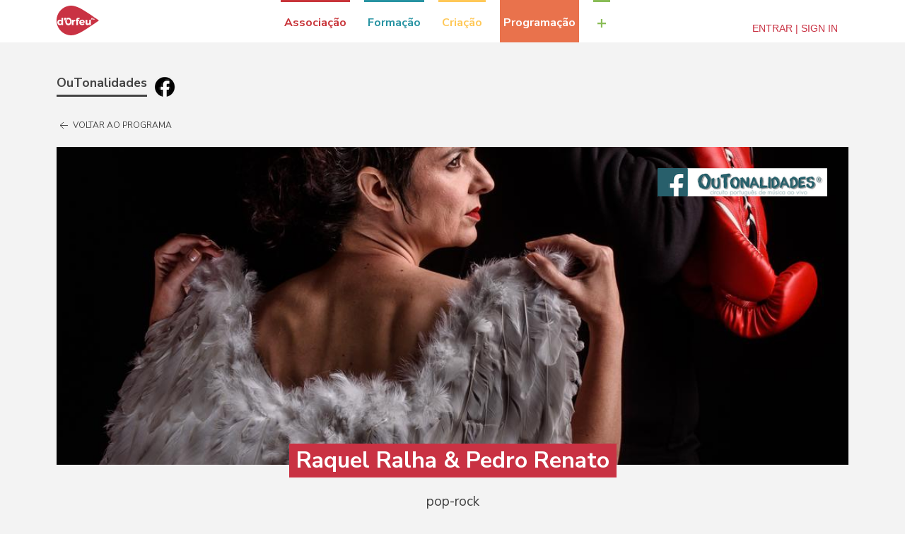

--- FILE ---
content_type: text/html; charset=UTF-8
request_url: https://apps.dorfeu.pt/outonalidades/2021/raquel_ralha__pedro_renato
body_size: 5720
content:
<html lang="pt" class="dorfeu dorfeu-outonalidades">

<head>
  <title>d'Orfeu - OuTonalidades</title>

  <meta charset="UTF-8" />
  <meta name="viewport" content="width=device-width, initial-scale=1.0" />
  <meta http-equiv="X-UA-Compatible" content="ie=edge" />
  <meta name="robots" content="index, follow" />

  <meta property="og:type" content="website" />
  <meta property="og:title" content="Raquel Ralha &amp; Pedro Renato - OuTonalidades" />
  <meta property="og:description" content="Raquel Ralha e Pedro Renato trabalham juntos desde o tempo dos Belle Chase Hotel. Prosseguiram caminho com Wraygunn, Azembla’s Quartet e, mais recentemente, com Mancines. A convite do programa «Cover de Bruxelas», que emite semanalmente na Rádio Universidade de Coimbra, juntaram-se na Blue House, pela primeira vez como um duo, para gravar três ‘covers’. Assim surgiram as versões de «Nerves» (Bauhaus), «Peek-A-Boo» (Siouxsie and The Banshees) e «Right Now» (Herbie Mann / Mel Tormé), que funcionaram como motor de arranque a «The Devil’s Choice, Vol. I», um disco integral de versões, editado pela mão da Lux Records, ao qual se seguiu o «Vol. 2» e as «Heavenly Tales»." />
  <meta property="og:site_name" content="dorfeu.pt/outonalidades" />
  <meta property="og:url" content="https://apps.dorfeu.pt/outonalidades/2021/raquel_ralha__pedro_renato" />
  
    <meta property="og:image" content="https://apps.dorfeu.pt/outonalidades/blobs/sib/fir/lox/hr-RR-PR_by_Bruno_Pires_print_1.jpg" />
  


  <link rel="stylesheet" href="https://apps.dorfeu.pt/__fw_theme_default__/static/v2018/styles/vendor.css?v=201809192330" />
  <link rel="stylesheet" href="https://apps.dorfeu.pt/__fw_theme_default__/static/v2018/styles/main.css?v=201809192330" />
  

  

  <link rel="icon" type="image/png" href="https://apps.dorfeu.pt/__fw_theme_default__/static/website/favicon-32x32.png" sizes="32x32" />
  <link rel="icon" type="image/png" href="https://apps.dorfeu.pt/__fw_theme_default__/static/website/favicon-16x16.png" sizes="16x16" />

  <script src="https://apps.dorfeu.pt/__fw_theme_default__/static/v2018/scripts/vendor.js?v=201809192330"></script>

  <style>
    .uk-button-small {line-height:28px !important;}
    .deform ul {list-style-type: none}</style>
</head>
<body>

  <div class="cookies">
    <div class="uk-container">
      <div class="title" uk-scrollspy="cls: uk-animation-slide-left; repeat: true">Os cookies.</div>
      <p uk-scrollspy="cls: uk-animation-slide-left; repeat: true">
        Este site utiliza cookies para lhe proporcionar uma melhor experiência de utilização.</p>
      <button uk-scrollspy="cls: uk-animation-fade; repeat: true" class="cookies-close-button">OK, ACEITO</button>
    </div>
  </div>

  <div id="modal-nav" class="uk-modal uk-modal-full">
    <div class="uk-modal-dialog">
      <button class="uk-modal-close-full uk-close-large" type="button" uk-close=""></button>
      <div class="uk-grid-collapse uk-child-width-1-2@s uk-flex-middle" uk-grid="">
        <div class="uk-padding-large">
        </div>
      </div>
    </div>
  </div>

  <header class="minimal" uk-sticky="sel-target: .uk-navbar-container">
    <nav class="uk-navbar-container">
      <div class="uk-container">
        <div class="uk-navbar">
          <div class="uk-navbar-left">
            <a class="uk-navbar-item uk-logo" href="https://www.dorfeu.pt">
              <img style="margin-top:-22px" src="https://apps.dorfeu.pt/__fw_theme_default__/static/v2018/images/sprite.svg#logo-dorfeu" uk-svg="" />
            </a>
          </div>
          <div class="uk-navbar-center">
            <ul class="uk-navbar-nav uk-visible@s uk-margin-right">
              <li class="nav-entry cls-associacao">
                <a href="https://www.dorfeu.pt/associacao" class="uk-button uk-button-default" type="button">
                  Associação
                </a>
                <div uk-dropdown="">
                  <ul class="uk-nav uk-dropdown-nav">
                    <li><a href="https://dorfeu.pt/associacao/30anos/">30 Anos d'Orfeu</a></li> <li><a href="https://dorfeu.pt/associacao/25-anos-dorfeu-ac/">25 Anos d'Orfeu AC</a></li> <li><a href="https://dorfeu.pt/associacao/pessoas/">Pessoas</a></li> <li><a href="https://dorfeu.pt/associacao/campanhas/">Campanhas</a></li> <li><a href="https://dorfeu.pt/associacao/protocolos/">Protocolos</a></li> <li><a href="https://dorfeu.pt/associacao/mecenato/">Mecenato</a></li> <li><a href="https://dorfeu.pt/associacao/parcerias/">Parcerias</a></li> <li><a href="https://dorfeu.pt/associacao/distincoes/">Distinções</a></li> <li><a href="https://dorfeu.pt/associacao/comunicacao/">Comunicação</a></li> <li><a href="https://dorfeu.pt/associacao/espacos/">Contactos e Instalações</a></li>
                  </ul>
                </div>
              </li>
              <li class="nav-entry cls-formacao">
                <a href="https://www.dorfeu.pt/formacao" class="uk-button uk-button-default" type="button">
                  Formação
                </a>
                <div uk-dropdown="">
                  <ul class="uk-nav uk-dropdown-nav">
                    <li><a href="https://dorfeu.pt/formacao/cursos/">Escola de Palco</a></li> <li><a href="https://dorfeu.pt/formacao/corpodevozes/">Corpo de Vozes</a></li> <li><a href="https://dorfeu.pt/formacao/oca/">Projeto OCA</a></li> <li><a href="https://dorfeu.pt/formacao/foradeportas/">Fora de Portas</a></li> <li><a href="https://dorfeu.pt/formacao/oficinas-itinerantes/">Oficinas Itinerantes</a></li> <li><a href="https://dorfeu.pt/formacao/workshops/">Cursos Técnicos</a></li> <li><a href="https://dorfeu.pt/formacao/visitascriativas/">Visitas Criativas</a></li> <li><a href="https://dorfeu.pt/formacao/seminarios/">Seminários</a></li>
                  </ul>
                </div>
              </li>
              <li class="nav-entry cls-criacao">
                <a href="https://www.dorfeu.pt/criacao" class="uk-button uk-button-default" type="button">
                  Criação
                </a>
                <div uk-dropdown="">
                  <ul class="uk-nav uk-dropdown-nav">
                    <li><a href="https://dorfeu.pt/criacao/coreto/">C.O.R.E.T.O.</a></li> <li><a href="https://dorfeu.pt/criacao/concertoemso/">Concerto em Só</a></li> <li><a href="https://dorfeu.pt/criacao/guardapedais/">Guarda-Pedais</a></li> <li><a href="https://dorfeu.pt/criacao/arvorenuvem/">Árvore-Nuvem</a></li> <li><a href="https://dorfeu.pt/criacao/geringueu/">Geringuéu</a></li> <li><a href="https://dorfeu.pt/criacao/coletaneaestefania/">Coletânea Estefânia</a></li> <li><a href="https://dorfeu.pt/criacao/maosdebarro/">A Grande Orquestra das Mãos de Barro</a></li> <li><a href="https://dorfeu.pt/criacao/raposodio/">Raposódio</a></li> <li><a href="https://dorfeu.pt/criacao/ovobebe/">Ovo Bebé</a></li> <li><a href="https://dorfeu.pt/criacao/fadomimado/">Fado Mimado</a></li> <li><a href="https://dorfeu.pt/criacao/doispois/">dois,pois</a></li> <li><a href="https://dorfeu.pt/criacao/piscodepeitoruivo/">P I S C O</a></li> <li><a href="https://dorfeu.pt/criacao/toquesdocaramulo/">Toques do Caramulo</a></li> <li><a href="https://dorfeu.pt/criacao/conchas/">Conchas</a></li> <li><a href="https://dorfeu.pt/criacao/reportorioosorio/">Reportório Osório</a></li> <li><a href="https://dorfeu.pt/criacao/muitorisomuitosiso/">Muito Riso, Muito Siso</a></li> <li><a href="https://dorfeu.pt/criacao/oscantautores/">Os CantAutores</a></li> <li><a href="https://dorfeu.pt/criacao/revolution/">"REVOLUTION (título provisório)"</a></li> <li><a href="https://dorfeu.pt/criacao/narizarabe/">O Meu Nariz É Árabe</a></li> <li><a href="https://dorfeu.pt/criacao#archive">Criações fora de cena</a></li>
                  </ul>
                </div>
              </li>
              <li class="nav-entry cls-programacao active">
                <a href="https://www.dorfeu.pt/programacao" class="uk-button uk-button-default" type="button">
                  Programação
                </a>
                <div uk-dropdown="">
                  <ul class="uk-nav uk-dropdown-nav">
                    <li><a href="https://dorfeu.pt/programacao/festivali/">Festival i!</a></li> <li><a href="http://www.festim.pt">Festim</a></li> <li><a href="https://dorfeu.pt/programacao/ogestoorelhudo/">Festival "O Gesto Orelhudo"</a></li> <li><a href="https://apps.dorfeu.pt/outonalidades">OuTonalidades</a></li> <li><a href="https://dorfeu.pt/programacao/congresso-de-bastidores/">Congresso de Bastidores</a></li> <li><a href="https://dorfeu.pt/programacao/coproducoes">CoProduções</a></li> <li><a href="https://dorfeu.pt/programacao#archive">Arquivo</a></li>
                  </ul>
                </div>
              </li>
              <li class="nav-entry cls-more">
                <a class="uk-button uk-button-default" type="button">+</a>
                <div uk-dropdown="">
                  <ul class="uk-nav uk-dropdown-nav">
                    <li><a href="https://dorfeu.pt/lojinha">Lojinha</a></li> <li><a href="https://dorfeu.pt/agenda">Agenda</a></li> <li><a href="https://dorfeu.pt/noticias">Notícias</a></li>
                  </ul>
                </div>
              </li>
            </ul>
            
          </div>
          <div class="uk-navbar-right">
            <ul class="uk-navbar-nav uk-visible@s">
              
              <li><a href="/login">Entrar | Sign In</a></li>
            </ul>
            <a class="uk-navbar-toggle" href="#modal-nav" uk-toggle="" hidden="">
              <span uk-navbar-toggle-icon=""></span> <span class="uk-margin-small-left">Menu</span>
            </a>
          </div>
        </div>
      </div>
    </nav>
  </header>

  <main>
    <div class="uk-container">

      <div class="main-app-title">
        <a href="https://apps.dorfeu.pt/outonalidades">OuTonalidades</a>
        <a style="border:none" target="_blank" href="https://www.facebook.com/outonalidades">
          <img style="margin-top:8px;margin-left:6px;" src="https://apps.dorfeu.pt/__fw_theme_default__/static/images/fblack-30.png" />
        </a>
      </div>

      

      
    <div class="uk-container artist-page">

      <nav>
        <ul class="uk-subnav">
          <li>
            <a href="https://apps.dorfeu.pt/outonalidades/promo/2021">
              <span uk-icon="arrow-left"></span>
              Voltar ao programa
            </a>
            
          </li>
          
        </ul>
      </nav>

      

      <div class="artist-header">

        <div class="uk-cover-container uk-height-large artist-cover">
          <img alt="1ª foto" src="/outonalidades/blobs/sib/fir/lox/hr-RR-PR_by_Bruno_Pires_print_1.jpg" uk-cover="" />
          <div class="uk-position-right uk-overlay">
            <a target="_blank" href="https://www.facebook.com/outonalidades">
              <img style="height: 40px" src="https://apps.dorfeu.pt/__fw_theme_default__/static/outonalidades/images/FB-OUT.png" uk-responsive="" />
            </a>
          </div>
        </div>

        <div class="artist-intro-text">
          <h1>Raquel Ralha &amp; Pedro Renato</h1>

          <p class="uk-text-lead uk-margin-remove">pop-rock</p>
          <p class="uk-text-bold uk-margin-remove">
            <span>Coimbra</span>
            <span>/</span>
            <span>Portugal</span>
          </p>
        </div>

      </div>

      <!-- Programação -->
      <h2>Concertos no OuTonalidades</h2>
      <div class="uk-child-width-1-2 uk-child-width-1-2@s uk-child-width-1-4@m uk-grid-small uk-grid-match" uk-grid="">
        <div>
          <div class="uk-card uk-card-small uk-card-default event-card ">

            <div class="uk-card-header">
              <p class="uk-text-medium uk-margin-remove">24-Set-2021</p>
              <p class="uk-text-medium uk-margin-remove-top">21:30</p>
            </div>
            

            <div class="uk-card-footer">
              <div>
                <a href="https://apps.dorfeu.pt/outonalidades/2021/cafetaria_do_cae_de_sever_do_vouga">Cafetaria do CAE de Sever do Vouga</a>
                <p class="uk-margin-remove-bottom">Sever do Vouga</p>
              </div>
            </div>

          </div>
        </div>
      </div>

      <br />

      <!-- Mais info e equipa -->
      <div class="uk-margin uk-grid-divider" uk-grid="">
        <div class="uk-width-2-3@s">  
          <dl class="uk-description-list">
            <dt>Sinopse Promocional</dt>
            <dd>Raquel Ralha e Pedro Renato trabalham juntos desde o tempo dos Belle Chase Hotel. Prosseguiram caminho com Wraygunn, Azembla’s Quartet e, mais recentemente, com Mancines. A convite do programa «Cover de Bruxelas», que emite semanalmente na Rádio Universidade de Coimbra, juntaram-se na Blue House, pela primeira vez como um duo, para gravar três ‘covers’. Assim surgiram as versões de «Nerves» (Bauhaus), «Peek-A-Boo» (Siouxsie and The Banshees) e «Right Now» (Herbie Mann / Mel Tormé), que funcionaram como motor de arranque a «The Devil’s Choice, Vol. I», um disco integral de versões, editado pela mão da Lux Records, ao qual se seguiu o «Vol. 2» e as «Heavenly Tales».</dd>

            <dt>Website</dt>
            <dd>
              <a target="_blank" href="https://www.facebook.com/raquelralhapedrorenato/" title="Website">https://www.facebook.com/raquelralhapedrorenato/</a>
              <br />
              <a target="_blank" href="https://raquelralhapedrorenato.bandcamp.com" title="Website">https://raquelralhapedrorenato.bandcamp.com</a>
            </dd>
            <dt>Link vídeo</dt>
            <dd>
              <a target="_blank" href="https://www.youtube.com/watch?v=68h5D0ALbIg&amp;t=179s" title="Link vídeo">https://www.youtube.com/watch?v=68h5D0ALbIg&amp;t=179s</a>
            </dd>
          </dl>
        </div>

        <div class="uk-width-1-3@s">
          <!-- Formação fo grupo / Equipa -->
          <h3>Formação do grupo</h3>
          <dl class="uk-description-list">
            <dt>Voz / samples</dt>
              <dd>Raquel Ralha</dd>
             <dt>Guitarra eléctrica</dt>
              <dd>Pedro Renato</dd>
             <dt>Teclados</dt>
              <dd>Sérgio Costa</dd>
            
          </dl>
        </div>
      </div>

      <!-- Video -->
      <h2>Vídeo</h2>
      <div class="uk-margin">
        <iframe width="1280" height="720" uk-responsive="" allow="encrypted-media" frameborder="0" allowfullscreen="" aria-label="Video do banner" src="https://www.youtube-nocookie.com/embed/NdDpju6Jazc?autoplay=0&amp;controls=1&amp;showinfo=0&amp;rel=0&amp;modestbranding=1&amp;wmode=transparent&amp;enablejsapi=1&amp;mute=1"></iframe>
      </div>

      <!-- Músicas -->
      <h2>Músicas do grupo</h2>
      <div class="uk-grid-small uk-child-width-1-2 uk-child-width-1-3@m" uk-grid="">
        <div>
          <audio class="uk-responsive" controls="" controlsList="nodownload" preload="none" src="https://apps.dorfeu.pt/outonalidades/blobs/nhm/utb/sjq/Peek-A-Boo.mp3?forPlayer&amp;notheme">
            Actualize o seu browser para ouvir este ficheiro de áudio</audio>
        </div> <div>
          <audio class="uk-responsive" controls="" controlsList="nodownload" preload="none" src="https://apps.dorfeu.pt/outonalidades/blobs/jfc/mrj/znt/Levitate_Me.mp3?forPlayer&amp;notheme">
            Actualize o seu browser para ouvir este ficheiro de áudio</audio>
        </div>
      </div>

    </div>
  


    </div>
  </main>

  <footer>
    <div class="uk-container">
      <div class="uk-grid uk-child-width-1-1 uk-child-width-1-3@m">
        <div class="mailing">
          <h4>Mailing list</h4>
          <p class="uk-text-small">
            Se queres receber regularmente toda a informação sobre a associação e suas actividades,
            subscreve já a nossa mailing list.
          </p>
          <a class="uk-button uk-button-default uk-button-small" href="https://apps.dorfeu.pt/mailing">Subscrever</a>
          <p class="uk-text-muted uk-text-small">
            <a href="https://www.dorfeu.pt/rgpd">Consultar Política de Privacidade</a>
          </p>
        </div>
        <nav class="social">
          <h4>Siga-nos</h4>
          <ul class="uk-subnav">
            <li>
              <a href="http://www.facebook.com/dOrfeuAC">
                <span class="uk-icon" uk-icon="facebook"></span> Facebook
              </a>
            </li>
            <li>
              <a href="https://www.youtube.com/channel/UCPIoSDwhba8AhTsqY3C0h8g">
                <img class="icon-youtube" src="https://apps.dorfeu.pt/__fw_theme_default__/static/v2018/images/sprite.svg#icon-youtube" uk-svg="" /> Youtube
              </a>
            </li>
            <li>
              <a href="https://www.instagram.com/dorfeuac">
                <span class="uk-icon" uk-icon="instagram"></span> Instagram
              </a>
            </li>
          </ul>
        </nav>
        <div class="about uk-text-small" itemscope="" itemtype="http://schema.org/LocalBusiness">
          <h4>Contacte-nos</h4>
          <p itemprop="name">d’Orfeu Associação Cultural</p>
          <p itemprop="address">
            Rua Eng. Júlio Portela, 6 3750 - 158<br />
            Águeda PORTUGAL
          </p>
          <p>GPS: <a itempro="geo" href="https://goo.gl/maps/X1nhbRYvFXH2" target="_blank">N40.57376º W8.44616º</a></p>
          <p>
            Tel: <span itemprop="telephone"><a href="tel:+351234603164">+351 234 603 164</a></span>
          </p>
          <p>Email: <span itemprop="email"><a href="mailto:">dorfeu@dorfeu.pt</a></span></p>
        </div>
      </div>
      <div class="copyright">
        ® DORFEU 2017 - TODOS OS DIREITOS RESERVADOS
      </div>
    </div>
  </footer>

  <!-- Global site tag (gtag.js) - Google Analytics -->
  <script src="https://www.googletagmanager.com/gtag/js?id=UA-726452-29"></script>
  <script>
    window.dataLayer = window.dataLayer || [];
    function gtag() { dataLayer.push(arguments); }
    gtag('js', new Date());

    gtag('config', 'UA-726452-15');
  </script>

  <script src="https://apps.dorfeu.pt/__fw_theme_default__/static/v2018/scripts/main.js?v=201809192330"></script>

  

  


</body>

</html>

--- FILE ---
content_type: text/html; charset=utf-8
request_url: https://www.youtube-nocookie.com/embed/NdDpju6Jazc?autoplay=0&controls=1&showinfo=0&rel=0&modestbranding=1&wmode=transparent&enablejsapi=1&mute=1
body_size: 46926
content:
<!DOCTYPE html><html lang="en" dir="ltr" data-cast-api-enabled="true"><head><meta name="viewport" content="width=device-width, initial-scale=1"><script nonce="7EOsXPvs-ENkGAacndcVrA">if ('undefined' == typeof Symbol || 'undefined' == typeof Symbol.iterator) {delete Array.prototype.entries;}</script><style name="www-roboto" nonce="7_VcRYmkuRcSr_7WjKmx7w">@font-face{font-family:'Roboto';font-style:normal;font-weight:400;font-stretch:100%;src:url(//fonts.gstatic.com/s/roboto/v48/KFO7CnqEu92Fr1ME7kSn66aGLdTylUAMa3GUBHMdazTgWw.woff2)format('woff2');unicode-range:U+0460-052F,U+1C80-1C8A,U+20B4,U+2DE0-2DFF,U+A640-A69F,U+FE2E-FE2F;}@font-face{font-family:'Roboto';font-style:normal;font-weight:400;font-stretch:100%;src:url(//fonts.gstatic.com/s/roboto/v48/KFO7CnqEu92Fr1ME7kSn66aGLdTylUAMa3iUBHMdazTgWw.woff2)format('woff2');unicode-range:U+0301,U+0400-045F,U+0490-0491,U+04B0-04B1,U+2116;}@font-face{font-family:'Roboto';font-style:normal;font-weight:400;font-stretch:100%;src:url(//fonts.gstatic.com/s/roboto/v48/KFO7CnqEu92Fr1ME7kSn66aGLdTylUAMa3CUBHMdazTgWw.woff2)format('woff2');unicode-range:U+1F00-1FFF;}@font-face{font-family:'Roboto';font-style:normal;font-weight:400;font-stretch:100%;src:url(//fonts.gstatic.com/s/roboto/v48/KFO7CnqEu92Fr1ME7kSn66aGLdTylUAMa3-UBHMdazTgWw.woff2)format('woff2');unicode-range:U+0370-0377,U+037A-037F,U+0384-038A,U+038C,U+038E-03A1,U+03A3-03FF;}@font-face{font-family:'Roboto';font-style:normal;font-weight:400;font-stretch:100%;src:url(//fonts.gstatic.com/s/roboto/v48/KFO7CnqEu92Fr1ME7kSn66aGLdTylUAMawCUBHMdazTgWw.woff2)format('woff2');unicode-range:U+0302-0303,U+0305,U+0307-0308,U+0310,U+0312,U+0315,U+031A,U+0326-0327,U+032C,U+032F-0330,U+0332-0333,U+0338,U+033A,U+0346,U+034D,U+0391-03A1,U+03A3-03A9,U+03B1-03C9,U+03D1,U+03D5-03D6,U+03F0-03F1,U+03F4-03F5,U+2016-2017,U+2034-2038,U+203C,U+2040,U+2043,U+2047,U+2050,U+2057,U+205F,U+2070-2071,U+2074-208E,U+2090-209C,U+20D0-20DC,U+20E1,U+20E5-20EF,U+2100-2112,U+2114-2115,U+2117-2121,U+2123-214F,U+2190,U+2192,U+2194-21AE,U+21B0-21E5,U+21F1-21F2,U+21F4-2211,U+2213-2214,U+2216-22FF,U+2308-230B,U+2310,U+2319,U+231C-2321,U+2336-237A,U+237C,U+2395,U+239B-23B7,U+23D0,U+23DC-23E1,U+2474-2475,U+25AF,U+25B3,U+25B7,U+25BD,U+25C1,U+25CA,U+25CC,U+25FB,U+266D-266F,U+27C0-27FF,U+2900-2AFF,U+2B0E-2B11,U+2B30-2B4C,U+2BFE,U+3030,U+FF5B,U+FF5D,U+1D400-1D7FF,U+1EE00-1EEFF;}@font-face{font-family:'Roboto';font-style:normal;font-weight:400;font-stretch:100%;src:url(//fonts.gstatic.com/s/roboto/v48/KFO7CnqEu92Fr1ME7kSn66aGLdTylUAMaxKUBHMdazTgWw.woff2)format('woff2');unicode-range:U+0001-000C,U+000E-001F,U+007F-009F,U+20DD-20E0,U+20E2-20E4,U+2150-218F,U+2190,U+2192,U+2194-2199,U+21AF,U+21E6-21F0,U+21F3,U+2218-2219,U+2299,U+22C4-22C6,U+2300-243F,U+2440-244A,U+2460-24FF,U+25A0-27BF,U+2800-28FF,U+2921-2922,U+2981,U+29BF,U+29EB,U+2B00-2BFF,U+4DC0-4DFF,U+FFF9-FFFB,U+10140-1018E,U+10190-1019C,U+101A0,U+101D0-101FD,U+102E0-102FB,U+10E60-10E7E,U+1D2C0-1D2D3,U+1D2E0-1D37F,U+1F000-1F0FF,U+1F100-1F1AD,U+1F1E6-1F1FF,U+1F30D-1F30F,U+1F315,U+1F31C,U+1F31E,U+1F320-1F32C,U+1F336,U+1F378,U+1F37D,U+1F382,U+1F393-1F39F,U+1F3A7-1F3A8,U+1F3AC-1F3AF,U+1F3C2,U+1F3C4-1F3C6,U+1F3CA-1F3CE,U+1F3D4-1F3E0,U+1F3ED,U+1F3F1-1F3F3,U+1F3F5-1F3F7,U+1F408,U+1F415,U+1F41F,U+1F426,U+1F43F,U+1F441-1F442,U+1F444,U+1F446-1F449,U+1F44C-1F44E,U+1F453,U+1F46A,U+1F47D,U+1F4A3,U+1F4B0,U+1F4B3,U+1F4B9,U+1F4BB,U+1F4BF,U+1F4C8-1F4CB,U+1F4D6,U+1F4DA,U+1F4DF,U+1F4E3-1F4E6,U+1F4EA-1F4ED,U+1F4F7,U+1F4F9-1F4FB,U+1F4FD-1F4FE,U+1F503,U+1F507-1F50B,U+1F50D,U+1F512-1F513,U+1F53E-1F54A,U+1F54F-1F5FA,U+1F610,U+1F650-1F67F,U+1F687,U+1F68D,U+1F691,U+1F694,U+1F698,U+1F6AD,U+1F6B2,U+1F6B9-1F6BA,U+1F6BC,U+1F6C6-1F6CF,U+1F6D3-1F6D7,U+1F6E0-1F6EA,U+1F6F0-1F6F3,U+1F6F7-1F6FC,U+1F700-1F7FF,U+1F800-1F80B,U+1F810-1F847,U+1F850-1F859,U+1F860-1F887,U+1F890-1F8AD,U+1F8B0-1F8BB,U+1F8C0-1F8C1,U+1F900-1F90B,U+1F93B,U+1F946,U+1F984,U+1F996,U+1F9E9,U+1FA00-1FA6F,U+1FA70-1FA7C,U+1FA80-1FA89,U+1FA8F-1FAC6,U+1FACE-1FADC,U+1FADF-1FAE9,U+1FAF0-1FAF8,U+1FB00-1FBFF;}@font-face{font-family:'Roboto';font-style:normal;font-weight:400;font-stretch:100%;src:url(//fonts.gstatic.com/s/roboto/v48/KFO7CnqEu92Fr1ME7kSn66aGLdTylUAMa3OUBHMdazTgWw.woff2)format('woff2');unicode-range:U+0102-0103,U+0110-0111,U+0128-0129,U+0168-0169,U+01A0-01A1,U+01AF-01B0,U+0300-0301,U+0303-0304,U+0308-0309,U+0323,U+0329,U+1EA0-1EF9,U+20AB;}@font-face{font-family:'Roboto';font-style:normal;font-weight:400;font-stretch:100%;src:url(//fonts.gstatic.com/s/roboto/v48/KFO7CnqEu92Fr1ME7kSn66aGLdTylUAMa3KUBHMdazTgWw.woff2)format('woff2');unicode-range:U+0100-02BA,U+02BD-02C5,U+02C7-02CC,U+02CE-02D7,U+02DD-02FF,U+0304,U+0308,U+0329,U+1D00-1DBF,U+1E00-1E9F,U+1EF2-1EFF,U+2020,U+20A0-20AB,U+20AD-20C0,U+2113,U+2C60-2C7F,U+A720-A7FF;}@font-face{font-family:'Roboto';font-style:normal;font-weight:400;font-stretch:100%;src:url(//fonts.gstatic.com/s/roboto/v48/KFO7CnqEu92Fr1ME7kSn66aGLdTylUAMa3yUBHMdazQ.woff2)format('woff2');unicode-range:U+0000-00FF,U+0131,U+0152-0153,U+02BB-02BC,U+02C6,U+02DA,U+02DC,U+0304,U+0308,U+0329,U+2000-206F,U+20AC,U+2122,U+2191,U+2193,U+2212,U+2215,U+FEFF,U+FFFD;}@font-face{font-family:'Roboto';font-style:normal;font-weight:500;font-stretch:100%;src:url(//fonts.gstatic.com/s/roboto/v48/KFO7CnqEu92Fr1ME7kSn66aGLdTylUAMa3GUBHMdazTgWw.woff2)format('woff2');unicode-range:U+0460-052F,U+1C80-1C8A,U+20B4,U+2DE0-2DFF,U+A640-A69F,U+FE2E-FE2F;}@font-face{font-family:'Roboto';font-style:normal;font-weight:500;font-stretch:100%;src:url(//fonts.gstatic.com/s/roboto/v48/KFO7CnqEu92Fr1ME7kSn66aGLdTylUAMa3iUBHMdazTgWw.woff2)format('woff2');unicode-range:U+0301,U+0400-045F,U+0490-0491,U+04B0-04B1,U+2116;}@font-face{font-family:'Roboto';font-style:normal;font-weight:500;font-stretch:100%;src:url(//fonts.gstatic.com/s/roboto/v48/KFO7CnqEu92Fr1ME7kSn66aGLdTylUAMa3CUBHMdazTgWw.woff2)format('woff2');unicode-range:U+1F00-1FFF;}@font-face{font-family:'Roboto';font-style:normal;font-weight:500;font-stretch:100%;src:url(//fonts.gstatic.com/s/roboto/v48/KFO7CnqEu92Fr1ME7kSn66aGLdTylUAMa3-UBHMdazTgWw.woff2)format('woff2');unicode-range:U+0370-0377,U+037A-037F,U+0384-038A,U+038C,U+038E-03A1,U+03A3-03FF;}@font-face{font-family:'Roboto';font-style:normal;font-weight:500;font-stretch:100%;src:url(//fonts.gstatic.com/s/roboto/v48/KFO7CnqEu92Fr1ME7kSn66aGLdTylUAMawCUBHMdazTgWw.woff2)format('woff2');unicode-range:U+0302-0303,U+0305,U+0307-0308,U+0310,U+0312,U+0315,U+031A,U+0326-0327,U+032C,U+032F-0330,U+0332-0333,U+0338,U+033A,U+0346,U+034D,U+0391-03A1,U+03A3-03A9,U+03B1-03C9,U+03D1,U+03D5-03D6,U+03F0-03F1,U+03F4-03F5,U+2016-2017,U+2034-2038,U+203C,U+2040,U+2043,U+2047,U+2050,U+2057,U+205F,U+2070-2071,U+2074-208E,U+2090-209C,U+20D0-20DC,U+20E1,U+20E5-20EF,U+2100-2112,U+2114-2115,U+2117-2121,U+2123-214F,U+2190,U+2192,U+2194-21AE,U+21B0-21E5,U+21F1-21F2,U+21F4-2211,U+2213-2214,U+2216-22FF,U+2308-230B,U+2310,U+2319,U+231C-2321,U+2336-237A,U+237C,U+2395,U+239B-23B7,U+23D0,U+23DC-23E1,U+2474-2475,U+25AF,U+25B3,U+25B7,U+25BD,U+25C1,U+25CA,U+25CC,U+25FB,U+266D-266F,U+27C0-27FF,U+2900-2AFF,U+2B0E-2B11,U+2B30-2B4C,U+2BFE,U+3030,U+FF5B,U+FF5D,U+1D400-1D7FF,U+1EE00-1EEFF;}@font-face{font-family:'Roboto';font-style:normal;font-weight:500;font-stretch:100%;src:url(//fonts.gstatic.com/s/roboto/v48/KFO7CnqEu92Fr1ME7kSn66aGLdTylUAMaxKUBHMdazTgWw.woff2)format('woff2');unicode-range:U+0001-000C,U+000E-001F,U+007F-009F,U+20DD-20E0,U+20E2-20E4,U+2150-218F,U+2190,U+2192,U+2194-2199,U+21AF,U+21E6-21F0,U+21F3,U+2218-2219,U+2299,U+22C4-22C6,U+2300-243F,U+2440-244A,U+2460-24FF,U+25A0-27BF,U+2800-28FF,U+2921-2922,U+2981,U+29BF,U+29EB,U+2B00-2BFF,U+4DC0-4DFF,U+FFF9-FFFB,U+10140-1018E,U+10190-1019C,U+101A0,U+101D0-101FD,U+102E0-102FB,U+10E60-10E7E,U+1D2C0-1D2D3,U+1D2E0-1D37F,U+1F000-1F0FF,U+1F100-1F1AD,U+1F1E6-1F1FF,U+1F30D-1F30F,U+1F315,U+1F31C,U+1F31E,U+1F320-1F32C,U+1F336,U+1F378,U+1F37D,U+1F382,U+1F393-1F39F,U+1F3A7-1F3A8,U+1F3AC-1F3AF,U+1F3C2,U+1F3C4-1F3C6,U+1F3CA-1F3CE,U+1F3D4-1F3E0,U+1F3ED,U+1F3F1-1F3F3,U+1F3F5-1F3F7,U+1F408,U+1F415,U+1F41F,U+1F426,U+1F43F,U+1F441-1F442,U+1F444,U+1F446-1F449,U+1F44C-1F44E,U+1F453,U+1F46A,U+1F47D,U+1F4A3,U+1F4B0,U+1F4B3,U+1F4B9,U+1F4BB,U+1F4BF,U+1F4C8-1F4CB,U+1F4D6,U+1F4DA,U+1F4DF,U+1F4E3-1F4E6,U+1F4EA-1F4ED,U+1F4F7,U+1F4F9-1F4FB,U+1F4FD-1F4FE,U+1F503,U+1F507-1F50B,U+1F50D,U+1F512-1F513,U+1F53E-1F54A,U+1F54F-1F5FA,U+1F610,U+1F650-1F67F,U+1F687,U+1F68D,U+1F691,U+1F694,U+1F698,U+1F6AD,U+1F6B2,U+1F6B9-1F6BA,U+1F6BC,U+1F6C6-1F6CF,U+1F6D3-1F6D7,U+1F6E0-1F6EA,U+1F6F0-1F6F3,U+1F6F7-1F6FC,U+1F700-1F7FF,U+1F800-1F80B,U+1F810-1F847,U+1F850-1F859,U+1F860-1F887,U+1F890-1F8AD,U+1F8B0-1F8BB,U+1F8C0-1F8C1,U+1F900-1F90B,U+1F93B,U+1F946,U+1F984,U+1F996,U+1F9E9,U+1FA00-1FA6F,U+1FA70-1FA7C,U+1FA80-1FA89,U+1FA8F-1FAC6,U+1FACE-1FADC,U+1FADF-1FAE9,U+1FAF0-1FAF8,U+1FB00-1FBFF;}@font-face{font-family:'Roboto';font-style:normal;font-weight:500;font-stretch:100%;src:url(//fonts.gstatic.com/s/roboto/v48/KFO7CnqEu92Fr1ME7kSn66aGLdTylUAMa3OUBHMdazTgWw.woff2)format('woff2');unicode-range:U+0102-0103,U+0110-0111,U+0128-0129,U+0168-0169,U+01A0-01A1,U+01AF-01B0,U+0300-0301,U+0303-0304,U+0308-0309,U+0323,U+0329,U+1EA0-1EF9,U+20AB;}@font-face{font-family:'Roboto';font-style:normal;font-weight:500;font-stretch:100%;src:url(//fonts.gstatic.com/s/roboto/v48/KFO7CnqEu92Fr1ME7kSn66aGLdTylUAMa3KUBHMdazTgWw.woff2)format('woff2');unicode-range:U+0100-02BA,U+02BD-02C5,U+02C7-02CC,U+02CE-02D7,U+02DD-02FF,U+0304,U+0308,U+0329,U+1D00-1DBF,U+1E00-1E9F,U+1EF2-1EFF,U+2020,U+20A0-20AB,U+20AD-20C0,U+2113,U+2C60-2C7F,U+A720-A7FF;}@font-face{font-family:'Roboto';font-style:normal;font-weight:500;font-stretch:100%;src:url(//fonts.gstatic.com/s/roboto/v48/KFO7CnqEu92Fr1ME7kSn66aGLdTylUAMa3yUBHMdazQ.woff2)format('woff2');unicode-range:U+0000-00FF,U+0131,U+0152-0153,U+02BB-02BC,U+02C6,U+02DA,U+02DC,U+0304,U+0308,U+0329,U+2000-206F,U+20AC,U+2122,U+2191,U+2193,U+2212,U+2215,U+FEFF,U+FFFD;}</style><script name="www-roboto" nonce="7EOsXPvs-ENkGAacndcVrA">if (document.fonts && document.fonts.load) {document.fonts.load("400 10pt Roboto", "E"); document.fonts.load("500 10pt Roboto", "E");}</script><link rel="stylesheet" href="/s/player/b95b0e7a/www-player.css" name="www-player" nonce="7_VcRYmkuRcSr_7WjKmx7w"><style nonce="7_VcRYmkuRcSr_7WjKmx7w">html {overflow: hidden;}body {font: 12px Roboto, Arial, sans-serif; background-color: #000; color: #fff; height: 100%; width: 100%; overflow: hidden; position: absolute; margin: 0; padding: 0;}#player {width: 100%; height: 100%;}h1 {text-align: center; color: #fff;}h3 {margin-top: 6px; margin-bottom: 3px;}.player-unavailable {position: absolute; top: 0; left: 0; right: 0; bottom: 0; padding: 25px; font-size: 13px; background: url(/img/meh7.png) 50% 65% no-repeat;}.player-unavailable .message {text-align: left; margin: 0 -5px 15px; padding: 0 5px 14px; border-bottom: 1px solid #888; font-size: 19px; font-weight: normal;}.player-unavailable a {color: #167ac6; text-decoration: none;}</style><script nonce="7EOsXPvs-ENkGAacndcVrA">var ytcsi={gt:function(n){n=(n||"")+"data_";return ytcsi[n]||(ytcsi[n]={tick:{},info:{},gel:{preLoggedGelInfos:[]}})},now:window.performance&&window.performance.timing&&window.performance.now&&window.performance.timing.navigationStart?function(){return window.performance.timing.navigationStart+window.performance.now()}:function(){return(new Date).getTime()},tick:function(l,t,n){var ticks=ytcsi.gt(n).tick;var v=t||ytcsi.now();if(ticks[l]){ticks["_"+l]=ticks["_"+l]||[ticks[l]];ticks["_"+l].push(v)}ticks[l]=
v},info:function(k,v,n){ytcsi.gt(n).info[k]=v},infoGel:function(p,n){ytcsi.gt(n).gel.preLoggedGelInfos.push(p)},setStart:function(t,n){ytcsi.tick("_start",t,n)}};
(function(w,d){function isGecko(){if(!w.navigator)return false;try{if(w.navigator.userAgentData&&w.navigator.userAgentData.brands&&w.navigator.userAgentData.brands.length){var brands=w.navigator.userAgentData.brands;var i=0;for(;i<brands.length;i++)if(brands[i]&&brands[i].brand==="Firefox")return true;return false}}catch(e){setTimeout(function(){throw e;})}if(!w.navigator.userAgent)return false;var ua=w.navigator.userAgent;return ua.indexOf("Gecko")>0&&ua.toLowerCase().indexOf("webkit")<0&&ua.indexOf("Edge")<
0&&ua.indexOf("Trident")<0&&ua.indexOf("MSIE")<0}ytcsi.setStart(w.performance?w.performance.timing.responseStart:null);var isPrerender=(d.visibilityState||d.webkitVisibilityState)=="prerender";var vName=!d.visibilityState&&d.webkitVisibilityState?"webkitvisibilitychange":"visibilitychange";if(isPrerender){var startTick=function(){ytcsi.setStart();d.removeEventListener(vName,startTick)};d.addEventListener(vName,startTick,false)}if(d.addEventListener)d.addEventListener(vName,function(){ytcsi.tick("vc")},
false);if(isGecko()){var isHidden=(d.visibilityState||d.webkitVisibilityState)=="hidden";if(isHidden)ytcsi.tick("vc")}var slt=function(el,t){setTimeout(function(){var n=ytcsi.now();el.loadTime=n;if(el.slt)el.slt()},t)};w.__ytRIL=function(el){if(!el.getAttribute("data-thumb"))if(w.requestAnimationFrame)w.requestAnimationFrame(function(){slt(el,0)});else slt(el,16)}})(window,document);
</script><script nonce="7EOsXPvs-ENkGAacndcVrA">var ytcfg={d:function(){return window.yt&&yt.config_||ytcfg.data_||(ytcfg.data_={})},get:function(k,o){return k in ytcfg.d()?ytcfg.d()[k]:o},set:function(){var a=arguments;if(a.length>1)ytcfg.d()[a[0]]=a[1];else{var k;for(k in a[0])ytcfg.d()[k]=a[0][k]}}};
ytcfg.set({"CLIENT_CANARY_STATE":"none","DEVICE":"cbr\u003dChrome\u0026cbrand\u003dapple\u0026cbrver\u003d131.0.0.0\u0026ceng\u003dWebKit\u0026cengver\u003d537.36\u0026cos\u003dMacintosh\u0026cosver\u003d10_15_7\u0026cplatform\u003dDESKTOP","EVENT_ID":"z4RvaZeFCbOHlssP3oP66AY","EXPERIMENT_FLAGS":{"ab_det_apb_b":true,"ab_det_apm":true,"ab_det_el_h":true,"ab_det_em_inj":true,"ab_l_sig_st":true,"ab_l_sig_st_e":true,"action_companion_center_align_description":true,"allow_skip_networkless":true,"always_send_and_write":true,"att_web_record_metrics":true,"attmusi":true,"c3_enable_button_impression_logging":true,"c3_watch_page_component":true,"cancel_pending_navs":true,"clean_up_manual_attribution_header":true,"config_age_report_killswitch":true,"cow_optimize_idom_compat":true,"csi_config_handling_infra":true,"csi_on_gel":true,"delhi_mweb_colorful_sd":true,"delhi_mweb_colorful_sd_v2":true,"deprecate_csi_has_info":true,"deprecate_pair_servlet_enabled":true,"desktop_sparkles_light_cta_button":true,"disable_cached_masthead_data":true,"disable_child_node_auto_formatted_strings":true,"disable_enf_isd":true,"disable_log_to_visitor_layer":true,"disable_pacf_logging_for_memory_limited_tv":true,"embeds_enable_eid_enforcement_for_youtube":true,"embeds_enable_info_panel_dismissal":true,"embeds_enable_pfp_always_unbranded":true,"embeds_muted_autoplay_sound_fix":true,"embeds_serve_es6_client":true,"embeds_web_nwl_disable_nocookie":true,"embeds_web_updated_shorts_definition_fix":true,"enable_active_view_display_ad_renderer_web_home":true,"enable_ad_disclosure_banner_a11y_fix":true,"enable_chips_shelf_view_model_fully_reactive":true,"enable_client_creator_goal_ticker_bar_revamp":true,"enable_client_only_wiz_direct_reactions":true,"enable_client_sli_logging":true,"enable_client_streamz_web":true,"enable_client_ve_spec":true,"enable_cloud_save_error_popup_after_retry":true,"enable_cookie_reissue_iframe":true,"enable_dai_sdf_h5_preroll":true,"enable_datasync_id_header_in_web_vss_pings":true,"enable_default_mono_cta_migration_web_client":true,"enable_dma_post_enforcement":true,"enable_docked_chat_messages":true,"enable_entity_store_from_dependency_injection":true,"enable_inline_muted_playback_on_web_search":true,"enable_inline_muted_playback_on_web_search_for_vdc":true,"enable_inline_muted_playback_on_web_search_for_vdcb":true,"enable_is_mini_app_page_active_bugfix":true,"enable_live_overlay_feed_in_live_chat":true,"enable_logging_first_user_action_after_game_ready":true,"enable_ltc_param_fetch_from_innertube":true,"enable_masthead_mweb_padding_fix":true,"enable_menu_renderer_button_in_mweb_hclr":true,"enable_mini_app_command_handler_mweb_fix":true,"enable_mini_app_iframe_loaded_logging":true,"enable_mini_guide_downloads_item":true,"enable_mixed_direction_formatted_strings":true,"enable_mweb_livestream_ui_update":true,"enable_mweb_new_caption_language_picker":true,"enable_names_handles_account_switcher":true,"enable_network_request_logging_on_game_events":true,"enable_new_paid_product_placement":true,"enable_obtaining_ppn_query_param":true,"enable_open_in_new_tab_icon_for_short_dr_for_desktop_search":true,"enable_open_yt_content":true,"enable_origin_query_parameter_bugfix":true,"enable_pause_ads_on_ytv_html5":true,"enable_payments_purchase_manager":true,"enable_pdp_icon_prefetch":true,"enable_pl_r_si_fa":true,"enable_place_pivot_url":true,"enable_playable_a11y_label_with_badge_text":true,"enable_pv_screen_modern_text":true,"enable_removing_navbar_title_on_hashtag_page_mweb":true,"enable_resetting_scroll_position_on_flow_change":true,"enable_rta_manager":true,"enable_sdf_companion_h5":true,"enable_sdf_dai_h5_midroll":true,"enable_sdf_h5_endemic_mid_post_roll":true,"enable_sdf_on_h5_unplugged_vod_midroll":true,"enable_sdf_shorts_player_bytes_h5":true,"enable_sdk_performance_network_logging":true,"enable_sending_unwrapped_game_audio_as_serialized_metadata":true,"enable_sfv_effect_pivot_url":true,"enable_shorts_new_carousel":true,"enable_skip_ad_guidance_prompt":true,"enable_skippable_ads_for_unplugged_ad_pod":true,"enable_smearing_expansion_dai":true,"enable_third_party_info":true,"enable_time_out_messages":true,"enable_timeline_view_modern_transcript_fe":true,"enable_video_display_compact_button_group_for_desktop_search":true,"enable_watch_next_pause_autoplay_lact":true,"enable_web_home_top_landscape_image_layout_level_click":true,"enable_web_tiered_gel":true,"enable_window_constrained_buy_flow_dialog":true,"enable_wiz_queue_effect_and_on_init_initial_runs":true,"enable_ypc_spinners":true,"enable_yt_ata_iframe_authuser":true,"export_networkless_options":true,"export_player_version_to_ytconfig":true,"fill_single_video_with_notify_to_lasr":true,"fix_ad_miniplayer_controls_rendering":true,"fix_ads_tracking_for_swf_config_deprecation_mweb":true,"h5_companion_enable_adcpn_macro_substitution_for_click_pings":true,"h5_inplayer_enable_adcpn_macro_substitution_for_click_pings":true,"h5_reset_cache_and_filter_before_update_masthead":true,"hide_channel_creation_title_for_mweb":true,"high_ccv_client_side_caching_h5":true,"html5_log_trigger_events_with_debug_data":true,"html5_ssdai_enable_media_end_cue_range":true,"il_attach_cache_limit":true,"il_use_view_model_logging_context":true,"is_browser_support_for_webcam_streaming":true,"json_condensed_response":true,"kev_adb_pg":true,"kevlar_gel_error_routing":true,"kevlar_watch_cinematics":true,"live_chat_enable_controller_extraction":true,"live_chat_enable_rta_manager":true,"live_chat_increased_min_height":true,"log_click_with_layer_from_element_in_command_handler":true,"log_errors_through_nwl_on_retry":true,"mdx_enable_privacy_disclosure_ui":true,"mdx_load_cast_api_bootstrap_script":true,"medium_progress_bar_modification":true,"migrate_remaining_web_ad_badges_to_innertube":true,"mobile_account_menu_refresh":true,"mweb_a11y_enable_player_controls_invisible_toggle":true,"mweb_account_linking_noapp":true,"mweb_after_render_to_scheduler":true,"mweb_allow_modern_search_suggest_behavior":true,"mweb_animated_actions":true,"mweb_app_upsell_button_direct_to_app":true,"mweb_big_progress_bar":true,"mweb_c3_disable_carve_out":true,"mweb_c3_disable_carve_out_keep_external_links":true,"mweb_c3_enable_adaptive_signals":true,"mweb_c3_endscreen":true,"mweb_c3_endscreen_v2":true,"mweb_c3_library_page_enable_recent_shelf":true,"mweb_c3_remove_web_navigation_endpoint_data":true,"mweb_c3_use_canonical_from_player_response":true,"mweb_cinematic_watch":true,"mweb_command_handler":true,"mweb_delay_watch_initial_data":true,"mweb_disable_searchbar_scroll":true,"mweb_enable_fine_scrubbing_for_recs":true,"mweb_enable_keto_batch_player_fullscreen":true,"mweb_enable_keto_batch_player_progress_bar":true,"mweb_enable_keto_batch_player_tooltips":true,"mweb_enable_lockup_view_model_for_ucp":true,"mweb_enable_mix_panel_title_metadata":true,"mweb_enable_more_drawer":true,"mweb_enable_optional_fullscreen_landscape_locking":true,"mweb_enable_overlay_touch_manager":true,"mweb_enable_premium_carve_out_fix":true,"mweb_enable_refresh_detection":true,"mweb_enable_search_imp":true,"mweb_enable_sequence_signal":true,"mweb_enable_shorts_pivot_button":true,"mweb_enable_shorts_video_preload":true,"mweb_enable_skippables_on_jio_phone":true,"mweb_enable_storyboards":true,"mweb_enable_two_line_title_on_shorts":true,"mweb_enable_varispeed_controller":true,"mweb_enable_warm_channel_requests":true,"mweb_enable_watch_feed_infinite_scroll":true,"mweb_enable_wrapped_unplugged_pause_membership_dialog_renderer":true,"mweb_filter_video_format_in_webfe":true,"mweb_fix_livestream_seeking":true,"mweb_fix_monitor_visibility_after_render":true,"mweb_fix_section_list_continuation_item_renderers":true,"mweb_force_ios_fallback_to_native_control":true,"mweb_fp_auto_fullscreen":true,"mweb_fullscreen_controls":true,"mweb_fullscreen_controls_action_buttons":true,"mweb_fullscreen_watch_system":true,"mweb_home_reactive_shorts":true,"mweb_innertube_search_command":true,"mweb_lang_in_html":true,"mweb_like_button_synced_with_entities":true,"mweb_logo_use_home_page_ve":true,"mweb_module_decoration":true,"mweb_native_control_in_faux_fullscreen_shared":true,"mweb_panel_container_inert":true,"mweb_player_control_on_hover":true,"mweb_player_delhi_dtts":true,"mweb_player_settings_use_bottom_sheet":true,"mweb_player_show_previous_next_buttons_in_playlist":true,"mweb_player_skip_no_op_state_changes":true,"mweb_player_user_select_none":true,"mweb_playlist_engagement_panel":true,"mweb_progress_bar_seek_on_mouse_click":true,"mweb_pull_2_full":true,"mweb_pull_2_full_enable_touch_handlers":true,"mweb_schedule_warm_watch_response":true,"mweb_searchbox_legacy_navigation":true,"mweb_see_fewer_shorts":true,"mweb_sheets_ui_refresh":true,"mweb_shorts_comments_panel_id_change":true,"mweb_shorts_early_continuation":true,"mweb_show_ios_smart_banner":true,"mweb_use_server_url_on_startup":true,"mweb_watch_captions_enable_auto_translate":true,"mweb_watch_captions_set_default_size":true,"mweb_watch_stop_scheduler_on_player_response":true,"mweb_watchfeed_big_thumbnails":true,"mweb_yt_searchbox":true,"networkless_logging":true,"no_client_ve_attach_unless_shown":true,"nwl_send_from_memory_when_online":true,"pageid_as_header_web":true,"playback_settings_use_switch_menu":true,"player_controls_autonav_fix":true,"player_controls_skip_double_signal_update":true,"polymer_bad_build_labels":true,"polymer_verifiy_app_state":true,"qoe_send_and_write":true,"remove_chevron_from_ad_disclosure_banner_h5":true,"remove_masthead_channel_banner_on_refresh":true,"remove_slot_id_exited_trigger_for_dai_in_player_slot_expire":true,"replace_client_url_parsing_with_server_signal":true,"service_worker_enabled":true,"service_worker_push_enabled":true,"service_worker_push_home_page_prompt":true,"service_worker_push_watch_page_prompt":true,"shell_load_gcf":true,"shorten_initial_gel_batch_timeout":true,"should_use_yt_voice_endpoint_in_kaios":true,"skip_invalid_ytcsi_ticks":true,"skip_setting_info_in_csi_data_object":true,"smarter_ve_dedupping":true,"speedmaster_no_seek":true,"start_client_gcf_mweb":true,"stop_handling_click_for_non_rendering_overlay_layout":true,"suppress_error_204_logging":true,"synced_panel_scrolling_controller":true,"use_event_time_ms_header":true,"use_fifo_for_networkless":true,"use_player_abuse_bg_library":true,"use_request_time_ms_header":true,"use_session_based_sampling":true,"use_thumbnail_overlay_time_status_renderer_for_live_badge":true,"use_ts_visibilitylogger":true,"vss_final_ping_send_and_write":true,"vss_playback_use_send_and_write":true,"web_adaptive_repeat_ase":true,"web_always_load_chat_support":true,"web_animated_like":true,"web_api_url":true,"web_attributed_string_deep_equal_bugfix":true,"web_autonav_allow_off_by_default":true,"web_button_vm_refactor_disabled":true,"web_c3_log_app_init_finish":true,"web_csi_action_sampling_enabled":true,"web_dedupe_ve_grafting":true,"web_disable_backdrop_filter":true,"web_enable_ab_rsp_cl":true,"web_enable_course_icon_update":true,"web_enable_error_204":true,"web_enable_horizontal_video_attributes_section":true,"web_fix_segmented_like_dislike_undefined":true,"web_gcf_hashes_innertube":true,"web_gel_timeout_cap":true,"web_metadata_carousel_elref_bugfix":true,"web_parent_target_for_sheets":true,"web_persist_server_autonav_state_on_client":true,"web_playback_associated_log_ctt":true,"web_playback_associated_ve":true,"web_prefetch_preload_video":true,"web_progress_bar_draggable":true,"web_resizable_advertiser_banner_on_masthead_safari_fix":true,"web_scheduler_auto_init":true,"web_shorts_just_watched_on_channel_and_pivot_study":true,"web_shorts_just_watched_overlay":true,"web_shorts_pivot_button_view_model_reactive":true,"web_update_panel_visibility_logging_fix":true,"web_video_attribute_view_model_a11y_fix":true,"web_watch_controls_state_signals":true,"web_wiz_attributed_string":true,"web_yt_config_context":true,"webfe_mweb_watch_microdata":true,"webfe_watch_shorts_canonical_url_fix":true,"webpo_exit_on_net_err":true,"wiz_diff_overwritable":true,"wiz_memoize_stamper_items":true,"woffle_used_state_report":true,"wpo_gel_strz":true,"ytcp_paper_tooltip_use_scoped_owner_root":true,"ytidb_clear_embedded_player":true,"H5_async_logging_delay_ms":30000.0,"attention_logging_scroll_throttle":500.0,"autoplay_pause_by_lact_sampling_fraction":0.0,"cinematic_watch_effect_opacity":0.4,"log_window_onerror_fraction":0.1,"speedmaster_playback_rate":2.0,"tv_pacf_logging_sample_rate":0.01,"web_attention_logging_scroll_throttle":500.0,"web_load_prediction_threshold":0.1,"web_navigation_prediction_threshold":0.1,"web_pbj_log_warning_rate":0.0,"web_system_health_fraction":0.01,"ytidb_transaction_ended_event_rate_limit":0.02,"active_time_update_interval_ms":10000,"att_init_delay":500,"autoplay_pause_by_lact_sec":0,"botguard_async_snapshot_timeout_ms":3000,"check_navigator_accuracy_timeout_ms":0,"cinematic_watch_css_filter_blur_strength":40,"cinematic_watch_fade_out_duration":500,"close_webview_delay_ms":100,"cloud_save_game_data_rate_limit_ms":3000,"compression_disable_point":10,"custom_active_view_tos_timeout_ms":3600000,"embeds_widget_poll_interval_ms":0,"gel_min_batch_size":3,"gel_queue_timeout_max_ms":60000,"get_async_timeout_ms":60000,"hide_cta_for_home_web_video_ads_animate_in_time":2,"html5_byterate_soft_cap":0,"initial_gel_batch_timeout":2000,"max_body_size_to_compress":500000,"max_prefetch_window_sec_for_livestream_optimization":10,"min_prefetch_offset_sec_for_livestream_optimization":20,"mini_app_container_iframe_src_update_delay_ms":0,"multiple_preview_news_duration_time":11000,"mweb_c3_toast_duration_ms":5000,"mweb_deep_link_fallback_timeout_ms":10000,"mweb_delay_response_received_actions":100,"mweb_fp_dpad_rate_limit_ms":0,"mweb_fp_dpad_watch_title_clamp_lines":0,"mweb_history_manager_cache_size":100,"mweb_ios_fullscreen_playback_transition_delay_ms":500,"mweb_ios_fullscreen_system_pause_epilson_ms":0,"mweb_override_response_store_expiration_ms":0,"mweb_shorts_early_continuation_trigger_threshold":4,"mweb_w2w_max_age_seconds":0,"mweb_watch_captions_default_size":2,"neon_dark_launch_gradient_count":0,"network_polling_interval":30000,"play_click_interval_ms":30000,"play_ping_interval_ms":10000,"prefetch_comments_ms_after_video":0,"send_config_hash_timer":0,"service_worker_push_logged_out_prompt_watches":-1,"service_worker_push_prompt_cap":-1,"service_worker_push_prompt_delay_microseconds":3888000000000,"show_mini_app_ad_frequency_cap_ms":300000,"slow_compressions_before_abandon_count":4,"speedmaster_cancellation_movement_dp":10,"speedmaster_touch_activation_ms":500,"web_attention_logging_throttle":500,"web_foreground_heartbeat_interval_ms":28000,"web_gel_debounce_ms":10000,"web_logging_max_batch":100,"web_max_tracing_events":50,"web_tracing_session_replay":0,"wil_icon_max_concurrent_fetches":9999,"ytidb_remake_db_retries":3,"ytidb_reopen_db_retries":3,"WebClientReleaseProcessCritical__youtube_embeds_client_version_override":"","WebClientReleaseProcessCritical__youtube_embeds_web_client_version_override":"","WebClientReleaseProcessCritical__youtube_mweb_client_version_override":"","debug_forced_internalcountrycode":"","embeds_web_synth_ch_headers_banned_urls_regex":"","enable_web_media_service":"DISABLED","il_payload_scraping":"","live_chat_unicode_emoji_json_url":"https://www.gstatic.com/youtube/img/emojis/emojis-svg-9.json","mweb_deep_link_feature_tag_suffix":"11268432","mweb_enable_shorts_innertube_player_prefetch_trigger":"NONE","mweb_fp_dpad":"home,search,browse,channel,create_channel,experiments,settings,trending,oops,404,paid_memberships,sponsorship,premium,shorts","mweb_fp_dpad_linear_navigation":"","mweb_fp_dpad_linear_navigation_visitor":"","mweb_fp_dpad_visitor":"","mweb_preload_video_by_player_vars":"","mweb_sign_in_button_style":"STYLE_SUGGESTIVE_AVATAR","place_pivot_triggering_container_alternate":"","place_pivot_triggering_counterfactual_container_alternate":"","search_ui_mweb_searchbar_restyle":"DEFAULT","service_worker_push_force_notification_prompt_tag":"1","service_worker_scope":"/","suggest_exp_str":"","web_client_version_override":"","kevlar_command_handler_command_banlist":[],"mini_app_ids_without_game_ready":["UgkxHHtsak1SC8mRGHMZewc4HzeAY3yhPPmJ","Ugkx7OgzFqE6z_5Mtf4YsotGfQNII1DF_RBm"],"web_op_signal_type_banlist":[],"web_tracing_enabled_spans":["event","command"]},"GAPI_HINT_PARAMS":"m;/_/scs/abc-static/_/js/k\u003dgapi.gapi.en.FZb77tO2YW4.O/d\u003d1/rs\u003dAHpOoo8lqavmo6ayfVxZovyDiP6g3TOVSQ/m\u003d__features__","GAPI_HOST":"https://apis.google.com","GAPI_LOCALE":"en_US","GL":"US","HL":"en","HTML_DIR":"ltr","HTML_LANG":"en","INNERTUBE_API_KEY":"AIzaSyAO_FJ2SlqU8Q4STEHLGCilw_Y9_11qcW8","INNERTUBE_API_VERSION":"v1","INNERTUBE_CLIENT_NAME":"WEB_EMBEDDED_PLAYER","INNERTUBE_CLIENT_VERSION":"1.20260116.01.00","INNERTUBE_CONTEXT":{"client":{"hl":"en","gl":"US","remoteHost":"3.21.154.226","deviceMake":"Apple","deviceModel":"","visitorData":"CgtsWGNlb2R5VWZVYyjPib7LBjIKCgJVUxIEGgAgFg%3D%3D","userAgent":"Mozilla/5.0 (Macintosh; Intel Mac OS X 10_15_7) AppleWebKit/537.36 (KHTML, like Gecko) Chrome/131.0.0.0 Safari/537.36; ClaudeBot/1.0; +claudebot@anthropic.com),gzip(gfe)","clientName":"WEB_EMBEDDED_PLAYER","clientVersion":"1.20260116.01.00","osName":"Macintosh","osVersion":"10_15_7","originalUrl":"https://www.youtube-nocookie.com/embed/NdDpju6Jazc?autoplay\u003d0\u0026controls\u003d1\u0026showinfo\u003d0\u0026rel\u003d0\u0026modestbranding\u003d1\u0026wmode\u003dtransparent\u0026enablejsapi\u003d1\u0026mute\u003d1","platform":"DESKTOP","clientFormFactor":"UNKNOWN_FORM_FACTOR","configInfo":{"appInstallData":"[base64]%3D%3D"},"browserName":"Chrome","browserVersion":"131.0.0.0","acceptHeader":"text/html,application/xhtml+xml,application/xml;q\u003d0.9,image/webp,image/apng,*/*;q\u003d0.8,application/signed-exchange;v\u003db3;q\u003d0.9","deviceExperimentId":"ChxOelU1TnpRek56RXlNVEl3TVRFeE16RTBNZz09EM-JvssGGM-JvssG","rolloutToken":"CPDhgoq3mrWLLRDZuYeinpqSAxjZuYeinpqSAw%3D%3D"},"user":{"lockedSafetyMode":false},"request":{"useSsl":true},"clickTracking":{"clickTrackingParams":"IhMI16iHop6akgMVs4NlAx3egR5t"},"thirdParty":{"embeddedPlayerContext":{"embeddedPlayerEncryptedContext":"AD5ZzFRhfsZgBZk2yJW6On74lzW9DSwre5F5eGMVtEVZMoX1OClwQAphcPhugqpPBHyGm755QFtSmU48WoqO1RjMzdXtOHf0vysZtvzZbGntRWHSqcprE0vF5Wgnolixl6lfnLv2kgdjdP6zBXw1QY3Zzi5tb6RdWojLXuAXJUknJetvSjJTIPimojF7Zw","ancestorOriginsSupported":false}}},"INNERTUBE_CONTEXT_CLIENT_NAME":56,"INNERTUBE_CONTEXT_CLIENT_VERSION":"1.20260116.01.00","INNERTUBE_CONTEXT_GL":"US","INNERTUBE_CONTEXT_HL":"en","LATEST_ECATCHER_SERVICE_TRACKING_PARAMS":{"client.name":"WEB_EMBEDDED_PLAYER","client.jsfeat":"2021"},"LOGGED_IN":false,"PAGE_BUILD_LABEL":"youtube.embeds.web_20260116_01_RC00","PAGE_CL":856990104,"SERVER_NAME":"WebFE","VISITOR_DATA":"CgtsWGNlb2R5VWZVYyjPib7LBjIKCgJVUxIEGgAgFg%3D%3D","WEB_PLAYER_CONTEXT_CONFIGS":{"WEB_PLAYER_CONTEXT_CONFIG_ID_EMBEDDED_PLAYER":{"rootElementId":"movie_player","jsUrl":"/s/player/b95b0e7a/player_ias.vflset/en_US/base.js","cssUrl":"/s/player/b95b0e7a/www-player.css","contextId":"WEB_PLAYER_CONTEXT_CONFIG_ID_EMBEDDED_PLAYER","eventLabel":"embedded","contentRegion":"US","hl":"en_US","hostLanguage":"en","innertubeApiKey":"AIzaSyAO_FJ2SlqU8Q4STEHLGCilw_Y9_11qcW8","innertubeApiVersion":"v1","innertubeContextClientVersion":"1.20260116.01.00","controlsType":1,"disableRelatedVideos":true,"device":{"brand":"apple","model":"","browser":"Chrome","browserVersion":"131.0.0.0","os":"Macintosh","osVersion":"10_15_7","platform":"DESKTOP","interfaceName":"WEB_EMBEDDED_PLAYER","interfaceVersion":"1.20260116.01.00"},"serializedExperimentIds":"24004644,51010235,51063643,51098299,51204329,51222973,51340662,51349914,51353393,51366423,51372681,51389629,51404808,51404810,51425031,51459424,51484222,51489568,51490331,51500051,51505436,51530495,51534669,51560386,51565115,51566373,51578632,51583568,51583821,51585555,51586118,51605258,51605395,51611457,51615065,51619501,51620867,51621065,51622845,51632249,51637029,51638270,51638932,51647792,51648336,51656217,51665866,51666850,51672162,51681662,51683502,51684302,51684306,51691589,51692612,51693511,51693995,51696107,51696619,51697032,51700777,51704637,51705183,51705185,51709242,51711227,51711298,51712601,51713237,51714463,51715038,51717474,51719411,51719627,51724103,51735451,51737133,51738919,51741220,51742830,51742878,51744563","serializedExperimentFlags":"H5_async_logging_delay_ms\u003d30000.0\u0026PlayerWeb__h5_enable_advisory_rating_restrictions\u003dtrue\u0026a11y_h5_associate_survey_question\u003dtrue\u0026ab_det_apb_b\u003dtrue\u0026ab_det_apm\u003dtrue\u0026ab_det_el_h\u003dtrue\u0026ab_det_em_inj\u003dtrue\u0026ab_l_sig_st\u003dtrue\u0026ab_l_sig_st_e\u003dtrue\u0026action_companion_center_align_description\u003dtrue\u0026ad_pod_disable_companion_persist_ads_quality\u003dtrue\u0026add_stmp_logs_for_voice_boost\u003dtrue\u0026allow_autohide_on_paused_videos\u003dtrue\u0026allow_drm_override\u003dtrue\u0026allow_live_autoplay\u003dtrue\u0026allow_poltergust_autoplay\u003dtrue\u0026allow_skip_networkless\u003dtrue\u0026allow_vp9_1080p_mq_enc\u003dtrue\u0026always_cache_redirect_endpoint\u003dtrue\u0026always_send_and_write\u003dtrue\u0026annotation_module_vast_cards_load_logging_fraction\u003d1.0\u0026assign_drm_family_by_format\u003dtrue\u0026att_web_record_metrics\u003dtrue\u0026attention_logging_scroll_throttle\u003d500.0\u0026attmusi\u003dtrue\u0026autoplay_time\u003d10000\u0026autoplay_time_for_fullscreen\u003d-1\u0026autoplay_time_for_music_content\u003d-1\u0026bg_vm_reinit_threshold\u003d7200000\u0026blocked_packages_for_sps\u003d[]\u0026botguard_async_snapshot_timeout_ms\u003d3000\u0026captions_url_add_ei\u003dtrue\u0026check_navigator_accuracy_timeout_ms\u003d0\u0026clean_up_manual_attribution_header\u003dtrue\u0026compression_disable_point\u003d10\u0026cow_optimize_idom_compat\u003dtrue\u0026csi_config_handling_infra\u003dtrue\u0026csi_on_gel\u003dtrue\u0026custom_active_view_tos_timeout_ms\u003d3600000\u0026dash_manifest_version\u003d5\u0026debug_bandaid_hostname\u003d\u0026debug_bandaid_port\u003d0\u0026debug_sherlog_username\u003d\u0026delhi_modern_player_default_thumbnail_percentage\u003d0.0\u0026delhi_modern_player_faster_autohide_delay_ms\u003d2000\u0026delhi_modern_player_pause_thumbnail_percentage\u003d0.6\u0026delhi_modern_web_player_blending_mode\u003d\u0026delhi_modern_web_player_disable_frosted_glass\u003dtrue\u0026delhi_modern_web_player_horizontal_volume_controls\u003dtrue\u0026delhi_modern_web_player_lhs_volume_controls\u003dtrue\u0026delhi_modern_web_player_responsive_compact_controls_threshold\u003d0\u0026deprecate_22\u003dtrue\u0026deprecate_csi_has_info\u003dtrue\u0026deprecate_delay_ping\u003dtrue\u0026deprecate_pair_servlet_enabled\u003dtrue\u0026desktop_sparkles_light_cta_button\u003dtrue\u0026disable_av1_setting\u003dtrue\u0026disable_branding_context\u003dtrue\u0026disable_cached_masthead_data\u003dtrue\u0026disable_channel_id_check_for_suspended_channels\u003dtrue\u0026disable_child_node_auto_formatted_strings\u003dtrue\u0026disable_enf_isd\u003dtrue\u0026disable_lifa_for_supex_users\u003dtrue\u0026disable_log_to_visitor_layer\u003dtrue\u0026disable_mdx_connection_in_mdx_module_for_music_web\u003dtrue\u0026disable_pacf_logging_for_memory_limited_tv\u003dtrue\u0026disable_reduced_fullscreen_autoplay_countdown_for_minors\u003dtrue\u0026disable_reel_item_watch_format_filtering\u003dtrue\u0026disable_threegpp_progressive_formats\u003dtrue\u0026disable_touch_events_on_skip_button\u003dtrue\u0026edge_encryption_fill_primary_key_version\u003dtrue\u0026embeds_enable_info_panel_dismissal\u003dtrue\u0026embeds_enable_move_set_center_crop_to_public\u003dtrue\u0026embeds_enable_per_video_embed_config\u003dtrue\u0026embeds_enable_pfp_always_unbranded\u003dtrue\u0026embeds_web_lite_mode\u003d1\u0026embeds_web_nwl_disable_nocookie\u003dtrue\u0026embeds_web_synth_ch_headers_banned_urls_regex\u003d\u0026enable_active_view_display_ad_renderer_web_home\u003dtrue\u0026enable_active_view_lr_shorts_video\u003dtrue\u0026enable_active_view_web_shorts_video\u003dtrue\u0026enable_ad_cpn_macro_substitution_for_click_pings\u003dtrue\u0026enable_ad_disclosure_banner_a11y_fix\u003dtrue\u0026enable_app_promo_endcap_eml_on_tablet\u003dtrue\u0026enable_batched_cross_device_pings_in_gel_fanout\u003dtrue\u0026enable_cast_for_web_unplugged\u003dtrue\u0026enable_cast_on_music_web\u003dtrue\u0026enable_cipher_for_manifest_urls\u003dtrue\u0026enable_cleanup_masthead_autoplay_hack_fix\u003dtrue\u0026enable_client_creator_goal_ticker_bar_revamp\u003dtrue\u0026enable_client_only_wiz_direct_reactions\u003dtrue\u0026enable_client_page_id_header_for_first_party_pings\u003dtrue\u0026enable_client_sli_logging\u003dtrue\u0026enable_client_ve_spec\u003dtrue\u0026enable_cookie_reissue_iframe\u003dtrue\u0026enable_cta_banner_on_unplugged_lr\u003dtrue\u0026enable_custom_playhead_parsing\u003dtrue\u0026enable_dai_sdf_h5_preroll\u003dtrue\u0026enable_datasync_id_header_in_web_vss_pings\u003dtrue\u0026enable_default_mono_cta_migration_web_client\u003dtrue\u0026enable_dsa_ad_badge_for_action_endcap_on_android\u003dtrue\u0026enable_dsa_ad_badge_for_action_endcap_on_ios\u003dtrue\u0026enable_entity_store_from_dependency_injection\u003dtrue\u0026enable_error_corrections_infocard_web_client\u003dtrue\u0026enable_error_corrections_infocards_icon_web\u003dtrue\u0026enable_inline_muted_playback_on_web_search\u003dtrue\u0026enable_inline_muted_playback_on_web_search_for_vdc\u003dtrue\u0026enable_inline_muted_playback_on_web_search_for_vdcb\u003dtrue\u0026enable_kabuki_comments_on_shorts\u003ddisabled\u0026enable_live_overlay_feed_in_live_chat\u003dtrue\u0026enable_ltc_param_fetch_from_innertube\u003dtrue\u0026enable_mixed_direction_formatted_strings\u003dtrue\u0026enable_modern_skip_button_on_web\u003dtrue\u0026enable_mweb_livestream_ui_update\u003dtrue\u0026enable_new_paid_product_placement\u003dtrue\u0026enable_open_in_new_tab_icon_for_short_dr_for_desktop_search\u003dtrue\u0026enable_out_of_stock_text_all_surfaces\u003dtrue\u0026enable_paid_content_overlay_bugfix\u003dtrue\u0026enable_pause_ads_on_ytv_html5\u003dtrue\u0026enable_pl_r_si_fa\u003dtrue\u0026enable_policy_based_hqa_filter_in_watch_server\u003dtrue\u0026enable_progres_commands_lr_feeds\u003dtrue\u0026enable_publishing_region_param_in_sus\u003dtrue\u0026enable_pv_screen_modern_text\u003dtrue\u0026enable_rpr_token_on_ltl_lookup\u003dtrue\u0026enable_sdf_companion_h5\u003dtrue\u0026enable_sdf_dai_h5_midroll\u003dtrue\u0026enable_sdf_h5_endemic_mid_post_roll\u003dtrue\u0026enable_sdf_on_h5_unplugged_vod_midroll\u003dtrue\u0026enable_sdf_shorts_player_bytes_h5\u003dtrue\u0026enable_server_driven_abr\u003dtrue\u0026enable_server_driven_abr_for_backgroundable\u003dtrue\u0026enable_server_driven_abr_url_generation\u003dtrue\u0026enable_server_driven_readahead\u003dtrue\u0026enable_skip_ad_guidance_prompt\u003dtrue\u0026enable_skip_to_next_messaging\u003dtrue\u0026enable_skippable_ads_for_unplugged_ad_pod\u003dtrue\u0026enable_smart_skip_player_controls_shown_on_web\u003dtrue\u0026enable_smart_skip_player_controls_shown_on_web_increased_triggering_sensitivity\u003dtrue\u0026enable_smart_skip_speedmaster_on_web\u003dtrue\u0026enable_smearing_expansion_dai\u003dtrue\u0026enable_split_screen_ad_baseline_experience_endemic_live_h5\u003dtrue\u0026enable_third_party_info\u003dtrue\u0026enable_to_call_playready_backend_directly\u003dtrue\u0026enable_unified_action_endcap_on_web\u003dtrue\u0026enable_video_display_compact_button_group_for_desktop_search\u003dtrue\u0026enable_voice_boost_feature\u003dtrue\u0026enable_vp9_appletv5_on_server\u003dtrue\u0026enable_watch_server_rejected_formats_logging\u003dtrue\u0026enable_web_home_top_landscape_image_layout_level_click\u003dtrue\u0026enable_web_media_session_metadata_fix\u003dtrue\u0026enable_web_premium_varispeed_upsell\u003dtrue\u0026enable_web_tiered_gel\u003dtrue\u0026enable_wiz_queue_effect_and_on_init_initial_runs\u003dtrue\u0026enable_yt_ata_iframe_authuser\u003dtrue\u0026enable_ytv_csdai_vp9\u003dtrue\u0026export_networkless_options\u003dtrue\u0026export_player_version_to_ytconfig\u003dtrue\u0026fill_live_request_config_in_ustreamer_config\u003dtrue\u0026fill_single_video_with_notify_to_lasr\u003dtrue\u0026filter_vb_without_non_vb_equivalents\u003dtrue\u0026filter_vp9_for_live_dai\u003dtrue\u0026fix_ad_miniplayer_controls_rendering\u003dtrue\u0026fix_ads_tracking_for_swf_config_deprecation_mweb\u003dtrue\u0026fix_h5_toggle_button_a11y\u003dtrue\u0026fix_survey_color_contrast_on_destop\u003dtrue\u0026fix_toggle_button_role_for_ad_components\u003dtrue\u0026fresca_polling_delay_override\u003d0\u0026gab_return_sabr_ssdai_config\u003dtrue\u0026gel_min_batch_size\u003d3\u0026gel_queue_timeout_max_ms\u003d60000\u0026gvi_channel_client_screen\u003dtrue\u0026h5_companion_enable_adcpn_macro_substitution_for_click_pings\u003dtrue\u0026h5_enable_ad_mbs\u003dtrue\u0026h5_inplayer_enable_adcpn_macro_substitution_for_click_pings\u003dtrue\u0026h5_reset_cache_and_filter_before_update_masthead\u003dtrue\u0026heatseeker_decoration_threshold\u003d0.0\u0026hfr_dropped_framerate_fallback_threshold\u003d0\u0026hide_cta_for_home_web_video_ads_animate_in_time\u003d2\u0026high_ccv_client_side_caching_h5\u003dtrue\u0026hls_use_new_codecs_string_api\u003dtrue\u0026html5_ad_timeout_ms\u003d0\u0026html5_adaptation_step_count\u003d0\u0026html5_ads_preroll_lock_timeout_delay_ms\u003d15000\u0026html5_allow_multiview_tile_preload\u003dtrue\u0026html5_allow_video_keyframe_without_audio\u003dtrue\u0026html5_apply_min_failures\u003dtrue\u0026html5_apply_start_time_within_ads_for_ssdai_transitions\u003dtrue\u0026html5_atr_disable_force_fallback\u003dtrue\u0026html5_att_playback_timeout_ms\u003d30000\u0026html5_attach_num_random_bytes_to_bandaid\u003d0\u0026html5_attach_po_token_to_bandaid\u003dtrue\u0026html5_autonav_cap_idle_secs\u003d0\u0026html5_autonav_quality_cap\u003d720\u0026html5_autoplay_default_quality_cap\u003d0\u0026html5_auxiliary_estimate_weight\u003d0.0\u0026html5_av1_ordinal_cap\u003d0\u0026html5_bandaid_attach_content_po_token\u003dtrue\u0026html5_block_pip_safari_delay\u003d0\u0026html5_bypass_contention_secs\u003d0.0\u0026html5_byterate_soft_cap\u003d0\u0026html5_check_for_idle_network_interval_ms\u003d-1\u0026html5_chipset_soft_cap\u003d8192\u0026html5_consume_all_buffered_bytes_one_poll\u003dtrue\u0026html5_continuous_goodput_probe_interval_ms\u003d0\u0026html5_d6de4_cloud_project_number\u003d868618676952\u0026html5_d6de4_defer_timeout_ms\u003d0\u0026html5_debug_data_log_probability\u003d0.0\u0026html5_decode_to_texture_cap\u003dtrue\u0026html5_default_ad_gain\u003d0.5\u0026html5_default_av1_threshold\u003d0\u0026html5_default_quality_cap\u003d0\u0026html5_defer_fetch_att_ms\u003d0\u0026html5_delayed_retry_count\u003d1\u0026html5_delayed_retry_delay_ms\u003d5000\u0026html5_deprecate_adservice\u003dtrue\u0026html5_deprecate_manifestful_fallback\u003dtrue\u0026html5_deprecate_video_tag_pool\u003dtrue\u0026html5_desktop_vr180_allow_panning\u003dtrue\u0026html5_df_downgrade_thresh\u003d0.6\u0026html5_disable_loop_range_for_shorts_ads\u003dtrue\u0026html5_disable_move_pssh_to_moov\u003dtrue\u0026html5_disable_non_contiguous\u003dtrue\u0026html5_disable_ustreamer_constraint_for_sabr\u003dtrue\u0026html5_disable_web_safari_dai\u003dtrue\u0026html5_displayed_frame_rate_downgrade_threshold\u003d45\u0026html5_drm_byterate_soft_cap\u003d0\u0026html5_drm_check_all_key_error_states\u003dtrue\u0026html5_drm_cpi_license_key\u003dtrue\u0026html5_drm_live_byterate_soft_cap\u003d0\u0026html5_early_media_for_sharper_shorts\u003dtrue\u0026html5_enable_ac3\u003dtrue\u0026html5_enable_audio_track_stickiness\u003dtrue\u0026html5_enable_audio_track_stickiness_phase_two\u003dtrue\u0026html5_enable_caption_changes_for_mosaic\u003dtrue\u0026html5_enable_composite_embargo\u003dtrue\u0026html5_enable_d6de4\u003dtrue\u0026html5_enable_d6de4_cold_start_and_error\u003dtrue\u0026html5_enable_d6de4_idle_priority_job\u003dtrue\u0026html5_enable_drc\u003dtrue\u0026html5_enable_drc_toggle_api\u003dtrue\u0026html5_enable_eac3\u003dtrue\u0026html5_enable_embedded_player_visibility_signals\u003dtrue\u0026html5_enable_oduc\u003dtrue\u0026html5_enable_sabr_from_watch_server\u003dtrue\u0026html5_enable_sabr_host_fallback\u003dtrue\u0026html5_enable_server_driven_request_cancellation\u003dtrue\u0026html5_enable_sps_retry_backoff_metadata_requests\u003dtrue\u0026html5_enable_ssdai_transition_with_only_enter_cuerange\u003dtrue\u0026html5_enable_triggering_cuepoint_for_slot\u003dtrue\u0026html5_enable_tvos_dash\u003dtrue\u0026html5_enable_tvos_encrypted_vp9\u003dtrue\u0026html5_enable_widevine_for_alc\u003dtrue\u0026html5_enable_widevine_for_fast_linear\u003dtrue\u0026html5_encourage_array_coalescing\u003dtrue\u0026html5_fill_default_mosaic_audio_track_id\u003dtrue\u0026html5_fix_multi_audio_offline_playback\u003dtrue\u0026html5_fixed_media_duration_for_request\u003d0\u0026html5_force_sabr_from_watch_server_for_dfss\u003dtrue\u0026html5_forward_click_tracking_params_on_reload\u003dtrue\u0026html5_gapless_ad_autoplay_on_video_to_ad_only\u003dtrue\u0026html5_gapless_ended_transition_buffer_ms\u003d200\u0026html5_gapless_handoff_close_end_long_rebuffer_cfl\u003dtrue\u0026html5_gapless_handoff_close_end_long_rebuffer_delay_ms\u003d0\u0026html5_gapless_loop_seek_offset_in_milli\u003d0\u0026html5_gapless_slow_seek_cfl\u003dtrue\u0026html5_gapless_slow_seek_delay_ms\u003d0\u0026html5_gapless_slow_start_delay_ms\u003d0\u0026html5_generate_content_po_token\u003dtrue\u0026html5_generate_session_po_token\u003dtrue\u0026html5_gl_fps_threshold\u003d0\u0026html5_hard_cap_max_vertical_resolution_for_shorts\u003d0\u0026html5_hdcp_probing_stream_url\u003d\u0026html5_head_miss_secs\u003d0.0\u0026html5_hfr_quality_cap\u003d0\u0026html5_high_res_logging_percent\u003d1.0\u0026html5_hopeless_secs\u003d0\u0026html5_huli_ssdai_use_playback_state\u003dtrue\u0026html5_idle_rate_limit_ms\u003d0\u0026html5_ignore_sabrseek_during_adskip\u003dtrue\u0026html5_innertube_heartbeats_for_fairplay\u003dtrue\u0026html5_innertube_heartbeats_for_playready\u003dtrue\u0026html5_innertube_heartbeats_for_widevine\u003dtrue\u0026html5_jumbo_mobile_subsegment_readahead_target\u003d3.0\u0026html5_jumbo_ull_nonstreaming_mffa_ms\u003d4000\u0026html5_jumbo_ull_subsegment_readahead_target\u003d1.3\u0026html5_kabuki_drm_live_51_default_off\u003dtrue\u0026html5_license_constraint_delay\u003d5000\u0026html5_live_abr_head_miss_fraction\u003d0.0\u0026html5_live_abr_repredict_fraction\u003d0.0\u0026html5_live_chunk_readahead_proxima_override\u003d0\u0026html5_live_low_latency_bandwidth_window\u003d0.0\u0026html5_live_normal_latency_bandwidth_window\u003d0.0\u0026html5_live_quality_cap\u003d0\u0026html5_live_ultra_low_latency_bandwidth_window\u003d0.0\u0026html5_liveness_drift_chunk_override\u003d0\u0026html5_liveness_drift_proxima_override\u003d0\u0026html5_log_audio_abr\u003dtrue\u0026html5_log_experiment_id_from_player_response_to_ctmp\u003d\u0026html5_log_first_ssdai_requests_killswitch\u003dtrue\u0026html5_log_rebuffer_events\u003d5\u0026html5_log_trigger_events_with_debug_data\u003dtrue\u0026html5_log_vss_extra_lr_cparams_freq\u003d\u0026html5_long_rebuffer_jiggle_cmt_delay_ms\u003d0\u0026html5_long_rebuffer_threshold_ms\u003d30000\u0026html5_manifestless_unplugged\u003dtrue\u0026html5_manifestless_vp9_otf\u003dtrue\u0026html5_max_buffer_health_for_downgrade_prop\u003d0.0\u0026html5_max_buffer_health_for_downgrade_secs\u003d0.0\u0026html5_max_byterate\u003d0\u0026html5_max_discontinuity_rewrite_count\u003d0\u0026html5_max_drift_per_track_secs\u003d0.0\u0026html5_max_headm_for_streaming_xhr\u003d0\u0026html5_max_live_dvr_window_plus_margin_secs\u003d46800.0\u0026html5_max_quality_sel_upgrade\u003d0\u0026html5_max_redirect_response_length\u003d8192\u0026html5_max_selectable_quality_ordinal\u003d0\u0026html5_max_vertical_resolution\u003d0\u0026html5_maximum_readahead_seconds\u003d0.0\u0026html5_media_fullscreen\u003dtrue\u0026html5_media_time_weight_prop\u003d0.0\u0026html5_min_failures_to_delay_retry\u003d3\u0026html5_min_media_duration_for_append_prop\u003d0.0\u0026html5_min_media_duration_for_cabr_slice\u003d0.01\u0026html5_min_playback_advance_for_steady_state_secs\u003d0\u0026html5_min_quality_ordinal\u003d0\u0026html5_min_readbehind_cap_secs\u003d60\u0026html5_min_readbehind_secs\u003d0\u0026html5_min_seconds_between_format_selections\u003d0.0\u0026html5_min_selectable_quality_ordinal\u003d0\u0026html5_min_startup_buffered_media_duration_for_live_secs\u003d0.0\u0026html5_min_startup_buffered_media_duration_secs\u003d1.2\u0026html5_min_startup_duration_live_secs\u003d0.25\u0026html5_min_underrun_buffered_pre_steady_state_ms\u003d0\u0026html5_min_upgrade_health_secs\u003d0.0\u0026html5_minimum_readahead_seconds\u003d0.0\u0026html5_mock_content_binding_for_session_token\u003d\u0026html5_move_disable_airplay\u003dtrue\u0026html5_no_placeholder_rollbacks\u003dtrue\u0026html5_non_onesie_attach_po_token\u003dtrue\u0026html5_offline_download_timeout_retry_limit\u003d4\u0026html5_offline_failure_retry_limit\u003d2\u0026html5_offline_playback_position_sync\u003dtrue\u0026html5_offline_prevent_redownload_downloaded_video\u003dtrue\u0026html5_onesie_check_timeout\u003dtrue\u0026html5_onesie_defer_content_loader_ms\u003d0\u0026html5_onesie_live_ttl_secs\u003d8\u0026html5_onesie_prewarm_interval_ms\u003d0\u0026html5_onesie_prewarm_max_lact_ms\u003d0\u0026html5_onesie_redirector_timeout_ms\u003d0\u0026html5_onesie_use_signed_onesie_ustreamer_config\u003dtrue\u0026html5_override_micro_discontinuities_threshold_ms\u003d-1\u0026html5_paced_poll_min_health_ms\u003d0\u0026html5_paced_poll_ms\u003d0\u0026html5_pause_on_nonforeground_platform_errors\u003dtrue\u0026html5_peak_shave\u003dtrue\u0026html5_perf_cap_override_sticky\u003dtrue\u0026html5_performance_cap_floor\u003d360\u0026html5_perserve_av1_perf_cap\u003dtrue\u0026html5_picture_in_picture_logging_onresize_ratio\u003d0.0\u0026html5_platform_max_buffer_health_oversend_duration_secs\u003d0.0\u0026html5_platform_minimum_readahead_seconds\u003d0.0\u0026html5_platform_whitelisted_for_frame_accurate_seeks\u003dtrue\u0026html5_player_att_initial_delay_ms\u003d3000\u0026html5_player_att_retry_delay_ms\u003d1500\u0026html5_player_autonav_logging\u003dtrue\u0026html5_player_dynamic_bottom_gradient\u003dtrue\u0026html5_player_min_build_cl\u003d-1\u0026html5_player_preload_ad_fix\u003dtrue\u0026html5_post_interrupt_readahead\u003d20\u0026html5_prefer_language_over_codec\u003dtrue\u0026html5_prefer_server_bwe3\u003dtrue\u0026html5_preload_wait_time_secs\u003d0.0\u0026html5_probe_primary_delay_base_ms\u003d0\u0026html5_process_all_encrypted_events\u003dtrue\u0026html5_publish_all_cuepoints\u003dtrue\u0026html5_qoe_proto_mock_length\u003d0\u0026html5_query_sw_secure_crypto_for_android\u003dtrue\u0026html5_random_playback_cap\u003d0\u0026html5_record_is_offline_on_playback_attempt_start\u003dtrue\u0026html5_record_ump_timing\u003dtrue\u0026html5_reload_by_kabuki_app\u003dtrue\u0026html5_remove_command_triggered_companions\u003dtrue\u0026html5_remove_not_servable_check_killswitch\u003dtrue\u0026html5_report_fatal_drm_restricted_error_killswitch\u003dtrue\u0026html5_report_slow_ads_as_error\u003dtrue\u0026html5_repredict_interval_ms\u003d0\u0026html5_request_only_hdr_or_sdr_keys\u003dtrue\u0026html5_request_size_max_kb\u003d0\u0026html5_request_size_min_kb\u003d0\u0026html5_reseek_after_time_jump_cfl\u003dtrue\u0026html5_reseek_after_time_jump_delay_ms\u003d0\u0026html5_resource_bad_status_delay_scaling\u003d1.5\u0026html5_restrict_streaming_xhr_on_sqless_requests\u003dtrue\u0026html5_retry_downloads_for_expiration\u003dtrue\u0026html5_retry_on_drm_key_error\u003dtrue\u0026html5_retry_on_drm_unavailable\u003dtrue\u0026html5_retry_quota_exceeded_via_seek\u003dtrue\u0026html5_return_playback_if_already_preloaded\u003dtrue\u0026html5_sabr_enable_server_xtag_selection\u003dtrue\u0026html5_sabr_force_max_network_interruption_duration_ms\u003d0\u0026html5_sabr_ignore_skipad_before_completion\u003dtrue\u0026html5_sabr_live_timing\u003dtrue\u0026html5_sabr_log_server_xtag_selection_onesie_mismatch\u003dtrue\u0026html5_sabr_min_media_bytes_factor_to_append_for_stream\u003d0.0\u0026html5_sabr_non_streaming_xhr_soft_cap\u003d0\u0026html5_sabr_non_streaming_xhr_vod_request_cancellation_timeout_ms\u003d0\u0026html5_sabr_report_partial_segment_estimated_duration\u003dtrue\u0026html5_sabr_report_request_cancellation_info\u003dtrue\u0026html5_sabr_request_limit_per_period\u003d20\u0026html5_sabr_request_limit_per_period_for_low_latency\u003d50\u0026html5_sabr_request_limit_per_period_for_ultra_low_latency\u003d20\u0026html5_sabr_skip_client_audio_init_selection\u003dtrue\u0026html5_sabr_unused_bloat_size_bytes\u003d0\u0026html5_samsung_kant_limit_max_bitrate\u003d0\u0026html5_seek_jiggle_cmt_delay_ms\u003d8000\u0026html5_seek_new_elem_delay_ms\u003d12000\u0026html5_seek_new_elem_shorts_delay_ms\u003d2000\u0026html5_seek_new_media_element_shorts_reuse_cfl\u003dtrue\u0026html5_seek_new_media_element_shorts_reuse_delay_ms\u003d0\u0026html5_seek_new_media_source_shorts_reuse_cfl\u003dtrue\u0026html5_seek_new_media_source_shorts_reuse_delay_ms\u003d0\u0026html5_seek_set_cmt_delay_ms\u003d2000\u0026html5_seek_timeout_delay_ms\u003d20000\u0026html5_server_stitched_dai_decorated_url_retry_limit\u003d5\u0026html5_session_po_token_interval_time_ms\u003d900000\u0026html5_set_video_id_as_expected_content_binding\u003dtrue\u0026html5_shorts_gapless_ad_slow_start_cfl\u003dtrue\u0026html5_shorts_gapless_ad_slow_start_delay_ms\u003d0\u0026html5_shorts_gapless_next_buffer_in_seconds\u003d0\u0026html5_shorts_gapless_no_gllat\u003dtrue\u0026html5_shorts_gapless_slow_start_delay_ms\u003d0\u0026html5_show_drc_toggle\u003dtrue\u0026html5_simplified_backup_timeout_sabr_live\u003dtrue\u0026html5_skip_empty_po_token\u003dtrue\u0026html5_skip_slow_ad_delay_ms\u003d15000\u0026html5_slow_start_no_media_source_delay_ms\u003d0\u0026html5_slow_start_timeout_delay_ms\u003d20000\u0026html5_ssdai_enable_media_end_cue_range\u003dtrue\u0026html5_ssdai_enable_new_seek_logic\u003dtrue\u0026html5_ssdai_failure_retry_limit\u003d0\u0026html5_ssdai_log_missing_ad_config_reason\u003dtrue\u0026html5_stall_factor\u003d0.0\u0026html5_sticky_duration_mos\u003d0\u0026html5_store_xhr_headers_readable\u003dtrue\u0026html5_streaming_resilience\u003dtrue\u0026html5_streaming_xhr_time_based_consolidation_ms\u003d-1\u0026html5_subsegment_readahead_load_speed_check_interval\u003d0.5\u0026html5_subsegment_readahead_min_buffer_health_secs\u003d0.25\u0026html5_subsegment_readahead_min_buffer_health_secs_on_timeout\u003d0.1\u0026html5_subsegment_readahead_min_load_speed\u003d1.5\u0026html5_subsegment_readahead_seek_latency_fudge\u003d0.5\u0026html5_subsegment_readahead_target_buffer_health_secs\u003d0.5\u0026html5_subsegment_readahead_timeout_secs\u003d2.0\u0026html5_track_overshoot\u003dtrue\u0026html5_transfer_processing_logs_interval\u003d1000\u0026html5_ugc_live_audio_51\u003dtrue\u0026html5_ugc_vod_audio_51\u003dtrue\u0026html5_unreported_seek_reseek_delay_ms\u003d0\u0026html5_update_time_on_seeked\u003dtrue\u0026html5_use_init_selected_audio\u003dtrue\u0026html5_use_jsonformatter_to_parse_player_response\u003dtrue\u0026html5_use_post_for_media\u003dtrue\u0026html5_use_shared_owl_instance\u003dtrue\u0026html5_use_ump\u003dtrue\u0026html5_use_ump_timing\u003dtrue\u0026html5_use_video_transition_endpoint_heartbeat\u003dtrue\u0026html5_video_tbd_min_kb\u003d0\u0026html5_viewport_undersend_maximum\u003d0.0\u0026html5_volume_slider_tooltip\u003dtrue\u0026html5_wasm_initialization_delay_ms\u003d0.0\u0026html5_web_po_experiment_ids\u003d[]\u0026html5_web_po_request_key\u003d\u0026html5_web_po_token_disable_caching\u003dtrue\u0026html5_webpo_idle_priority_job\u003dtrue\u0026html5_webpo_kaios_defer_timeout_ms\u003d0\u0026html5_woffle_resume\u003dtrue\u0026html5_workaround_delay_trigger\u003dtrue\u0026ignore_overlapping_cue_points_on_endemic_live_html5\u003dtrue\u0026il_attach_cache_limit\u003dtrue\u0026il_payload_scraping\u003d\u0026il_use_view_model_logging_context\u003dtrue\u0026initial_gel_batch_timeout\u003d2000\u0026injected_license_handler_error_code\u003d0\u0026injected_license_handler_license_status\u003d0\u0026ios_and_android_fresca_polling_delay_override\u003d0\u0026itdrm_always_generate_media_keys\u003dtrue\u0026itdrm_always_use_widevine_sdk\u003dtrue\u0026itdrm_disable_external_key_rotation_system_ids\u003d[]\u0026itdrm_enable_revocation_reporting\u003dtrue\u0026itdrm_injected_license_service_error_code\u003d0\u0026itdrm_set_sabr_license_constraint\u003dtrue\u0026itdrm_use_fairplay_sdk\u003dtrue\u0026itdrm_use_widevine_sdk_for_premium_content\u003dtrue\u0026itdrm_use_widevine_sdk_only_for_sampled_dod\u003dtrue\u0026itdrm_widevine_hardened_vmp_mode\u003dlog\u0026json_condensed_response\u003dtrue\u0026kev_adb_pg\u003dtrue\u0026kevlar_command_handler_command_banlist\u003d[]\u0026kevlar_delhi_modern_web_endscreen_ideal_tile_width_percentage\u003d0.27\u0026kevlar_delhi_modern_web_endscreen_max_rows\u003d2\u0026kevlar_delhi_modern_web_endscreen_max_width\u003d500\u0026kevlar_delhi_modern_web_endscreen_min_width\u003d200\u0026kevlar_gel_error_routing\u003dtrue\u0026kevlar_miniplayer_expand_top\u003dtrue\u0026kevlar_miniplayer_play_pause_on_scrim\u003dtrue\u0026kevlar_playback_associated_queue\u003dtrue\u0026launch_license_service_all_ott_videos_automatic_fail_open\u003dtrue\u0026live_chat_enable_controller_extraction\u003dtrue\u0026live_chat_enable_rta_manager\u003dtrue\u0026live_chunk_readahead\u003d3\u0026log_click_with_layer_from_element_in_command_handler\u003dtrue\u0026log_errors_through_nwl_on_retry\u003dtrue\u0026log_window_onerror_fraction\u003d0.1\u0026manifestless_post_live\u003dtrue\u0026manifestless_post_live_ufph\u003dtrue\u0026max_body_size_to_compress\u003d500000\u0026max_cdfe_quality_ordinal\u003d0\u0026max_prefetch_window_sec_for_livestream_optimization\u003d10\u0026max_resolution_for_white_noise\u003d360\u0026mdx_enable_privacy_disclosure_ui\u003dtrue\u0026mdx_load_cast_api_bootstrap_script\u003dtrue\u0026migrate_remaining_web_ad_badges_to_innertube\u003dtrue\u0026min_prefetch_offset_sec_for_livestream_optimization\u003d20\u0026mta_drc_mutual_exclusion_removal\u003dtrue\u0026music_enable_shared_audio_tier_logic\u003dtrue\u0026mweb_account_linking_noapp\u003dtrue\u0026mweb_c3_endscreen\u003dtrue\u0026mweb_enable_fine_scrubbing_for_recs\u003dtrue\u0026mweb_enable_skippables_on_jio_phone\u003dtrue\u0026mweb_native_control_in_faux_fullscreen_shared\u003dtrue\u0026mweb_player_control_on_hover\u003dtrue\u0026mweb_progress_bar_seek_on_mouse_click\u003dtrue\u0026mweb_shorts_comments_panel_id_change\u003dtrue\u0026network_polling_interval\u003d30000\u0026networkless_logging\u003dtrue\u0026new_codecs_string_api_uses_legacy_style\u003dtrue\u0026no_client_ve_attach_unless_shown\u003dtrue\u0026no_drm_on_demand_with_cc_license\u003dtrue\u0026no_filler_video_for_ssa_playbacks\u003dtrue\u0026nwl_send_from_memory_when_online\u003dtrue\u0026onesie_add_gfe_frontline_to_player_request\u003dtrue\u0026onesie_enable_override_headm\u003dtrue\u0026override_drm_required_playback_policy_channels\u003d[]\u0026pageid_as_header_web\u003dtrue\u0026player_ads_set_adformat_on_client\u003dtrue\u0026player_bootstrap_method\u003dtrue\u0026player_destroy_old_version\u003dtrue\u0026player_enable_playback_playlist_change\u003dtrue\u0026player_new_info_card_format\u003dtrue\u0026player_underlay_min_player_width\u003d768.0\u0026player_underlay_video_width_fraction\u003d0.6\u0026player_web_canary\u003dtrue\u0026player_web_canary_stage\u003d5\u0026player_web_is_canary\u003dtrue\u0026playready_first_play_expiration\u003d-1\u0026podcasts_videostats_default_flush_interval_seconds\u003d0\u0026polymer_bad_build_labels\u003dtrue\u0026polymer_verifiy_app_state\u003dtrue\u0026populate_format_set_info_in_cdfe_formats\u003dtrue\u0026populate_head_minus_in_watch_server\u003dtrue\u0026preskip_button_style_ads_backend\u003d\u0026proxima_auto_threshold_max_network_interruption_duration_ms\u003d0\u0026proxima_auto_threshold_min_bandwidth_estimate_bytes_per_sec\u003d0\u0026qoe_nwl_downloads\u003dtrue\u0026qoe_send_and_write\u003dtrue\u0026quality_cap_for_inline_playback\u003d0\u0026quality_cap_for_inline_playback_ads\u003d0\u0026read_ahead_model_name\u003d\u0026refactor_mta_default_track_selection\u003dtrue\u0026reject_hidden_live_formats\u003dtrue\u0026reject_live_vp9_mq_clear_with_no_abr_ladder\u003dtrue\u0026remove_chevron_from_ad_disclosure_banner_h5\u003dtrue\u0026remove_masthead_channel_banner_on_refresh\u003dtrue\u0026remove_slot_id_exited_trigger_for_dai_in_player_slot_expire\u003dtrue\u0026replace_client_url_parsing_with_server_signal\u003dtrue\u0026replace_playability_retriever_in_watch\u003dtrue\u0026return_drm_product_unknown_for_clear_playbacks\u003dtrue\u0026sabr_enable_host_fallback\u003dtrue\u0026self_podding_header_string_template\u003dself_podding_interstitial_message\u0026self_podding_midroll_choice_string_template\u003dself_podding_midroll_choice\u0026send_config_hash_timer\u003d0\u0026serve_adaptive_fmts_for_live_streams\u003dtrue\u0026set_mock_id_as_expected_content_binding\u003d\u0026shell_load_gcf\u003dtrue\u0026shorten_initial_gel_batch_timeout\u003dtrue\u0026shorts_mode_to_player_api\u003dtrue\u0026simply_embedded_enable_botguard\u003dtrue\u0026skip_invalid_ytcsi_ticks\u003dtrue\u0026skip_setting_info_in_csi_data_object\u003dtrue\u0026slow_compressions_before_abandon_count\u003d4\u0026small_avatars_for_comments\u003dtrue\u0026smart_skip_web_player_bar_min_hover_length_milliseconds\u003d1000\u0026smarter_ve_dedupping\u003dtrue\u0026speedmaster_cancellation_movement_dp\u003d10\u0026speedmaster_playback_rate\u003d2.0\u0026speedmaster_touch_activation_ms\u003d500\u0026stop_handling_click_for_non_rendering_overlay_layout\u003dtrue\u0026streaming_data_emergency_itag_blacklist\u003d[]\u0026substitute_ad_cpn_macro_in_ssdai\u003dtrue\u0026suppress_error_204_logging\u003dtrue\u0026trim_adaptive_formats_signature_cipher_for_sabr_content\u003dtrue\u0026tv_pacf_logging_sample_rate\u003d0.01\u0026tvhtml5_unplugged_preload_cache_size\u003d5\u0026use_cue_range_marker_position\u003dtrue\u0026use_event_time_ms_header\u003dtrue\u0026use_fifo_for_networkless\u003dtrue\u0026use_generated_media_keys_in_fairplay_requests\u003dtrue\u0026use_inlined_player_rpc\u003dtrue\u0026use_new_codecs_string_api\u003dtrue\u0026use_player_abuse_bg_library\u003dtrue\u0026use_request_time_ms_header\u003dtrue\u0026use_rta_for_player\u003dtrue\u0026use_session_based_sampling\u003dtrue\u0026use_simplified_remove_webm_rules\u003dtrue\u0026use_thumbnail_overlay_time_status_renderer_for_live_badge\u003dtrue\u0026use_ts_visibilitylogger\u003dtrue\u0026use_video_playback_premium_signal\u003dtrue\u0026variable_buffer_timeout_ms\u003d0\u0026vp9_drm_live\u003dtrue\u0026vss_final_ping_send_and_write\u003dtrue\u0026vss_playback_use_send_and_write\u003dtrue\u0026web_api_url\u003dtrue\u0026web_attention_logging_scroll_throttle\u003d500.0\u0026web_attention_logging_throttle\u003d500\u0026web_button_vm_refactor_disabled\u003dtrue\u0026web_cinematic_watch_settings\u003dtrue\u0026web_client_version_override\u003d\u0026web_collect_offline_state\u003dtrue\u0026web_csi_action_sampling_enabled\u003dtrue\u0026web_dedupe_ve_grafting\u003dtrue\u0026web_enable_ab_rsp_cl\u003dtrue\u0026web_enable_caption_language_preference_stickiness\u003dtrue\u0026web_enable_course_icon_update\u003dtrue\u0026web_enable_error_204\u003dtrue\u0026web_enable_keyboard_shortcut_for_timely_actions\u003dtrue\u0026web_enable_shopping_timely_shelf_client\u003dtrue\u0026web_enable_timely_actions\u003dtrue\u0026web_fix_fine_scrubbing_false_play\u003dtrue\u0026web_foreground_heartbeat_interval_ms\u003d28000\u0026web_fullscreen_shorts\u003dtrue\u0026web_gcf_hashes_innertube\u003dtrue\u0026web_gel_debounce_ms\u003d10000\u0026web_gel_timeout_cap\u003dtrue\u0026web_heat_map_v2\u003dtrue\u0026web_heat_marker_use_current_time\u003dtrue\u0026web_hide_next_button\u003dtrue\u0026web_hide_watch_info_empty\u003dtrue\u0026web_load_prediction_threshold\u003d0.1\u0026web_logging_max_batch\u003d100\u0026web_max_tracing_events\u003d50\u0026web_navigation_prediction_threshold\u003d0.1\u0026web_op_signal_type_banlist\u003d[]\u0026web_playback_associated_log_ctt\u003dtrue\u0026web_playback_associated_ve\u003dtrue\u0026web_player_api_logging_fraction\u003d0.01\u0026web_player_big_mode_screen_width_cutoff\u003d4001\u0026web_player_default_peeking_px\u003d36\u0026web_player_enable_featured_product_banner_exclusives_on_desktop\u003dtrue\u0026web_player_enable_featured_product_banner_promotion_text_on_desktop\u003dtrue\u0026web_player_innertube_playlist_update\u003dtrue\u0026web_player_ipp_canary_type_for_logging\u003dexperiment\u0026web_player_log_click_before_generating_ve_conversion_params\u003dtrue\u0026web_player_miniplayer_in_context_menu\u003dtrue\u0026web_player_mouse_idle_wait_time_ms\u003d3000\u0026web_player_music_visualizer_treatment\u003dfake\u0026web_player_offline_playlist_auto_refresh\u003dtrue\u0026web_player_playable_sequences_refactor\u003dtrue\u0026web_player_quick_hide_timeout_ms\u003d250\u0026web_player_seek_chapters_by_shortcut\u003dtrue\u0026web_player_seek_overlay_additional_arrow_threshold\u003d200\u0026web_player_seek_overlay_duration_bump_scale\u003d0.9\u0026web_player_seek_overlay_linger_duration\u003d1000\u0026web_player_sentinel_is_uniplayer\u003dtrue\u0026web_player_shorts_audio_pivot_event_label\u003dtrue\u0026web_player_show_music_in_this_video_graphic\u003dvideo_thumbnail\u0026web_player_spacebar_control_bugfix\u003dtrue\u0026web_player_ss_dai_ad_fetching_timeout_ms\u003d15000\u0026web_player_ss_media_time_offset\u003dtrue\u0026web_player_touch_idle_wait_time_ms\u003d4000\u0026web_player_transfer_timeout_threshold_ms\u003d10800000\u0026web_player_use_cinematic_label_2\u003dtrue\u0026web_player_use_new_api_for_quality_pullback\u003dtrue\u0026web_player_use_screen_width_for_big_mode\u003dtrue\u0026web_prefetch_preload_video\u003dtrue\u0026web_progress_bar_draggable\u003dtrue\u0026web_remix_allow_up_to_3x_playback_rate\u003dtrue\u0026web_resizable_advertiser_banner_on_masthead_safari_fix\u003dtrue\u0026web_scheduler_auto_init\u003dtrue\u0026web_settings_menu_surface_custom_playback\u003dtrue\u0026web_settings_use_input_slider\u003dtrue\u0026web_shorts_pivot_button_view_model_reactive\u003dtrue\u0026web_tracing_enabled_spans\u003d[event, command]\u0026web_tracing_session_replay\u003d0\u0026web_wiz_attributed_string\u003dtrue\u0026web_yt_config_context\u003dtrue\u0026webpo_exit_on_net_err\u003dtrue\u0026wil_icon_max_concurrent_fetches\u003d9999\u0026wiz_diff_overwritable\u003dtrue\u0026wiz_memoize_stamper_items\u003dtrue\u0026woffle_enable_download_status\u003dtrue\u0026woffle_used_state_report\u003dtrue\u0026wpo_gel_strz\u003dtrue\u0026write_reload_player_response_token_to_ustreamer_config_for_vod\u003dtrue\u0026ws_av1_max_height_floor\u003d0\u0026ws_av1_max_width_floor\u003d0\u0026ws_use_centralized_hqa_filter\u003dtrue\u0026ytcp_paper_tooltip_use_scoped_owner_root\u003dtrue\u0026ytidb_clear_embedded_player\u003dtrue\u0026ytidb_remake_db_retries\u003d3\u0026ytidb_reopen_db_retries\u003d3\u0026ytidb_transaction_ended_event_rate_limit\u003d0.02","hideInfo":true,"startMuted":true,"mobileIphoneSupportsInlinePlayback":true,"isMobileDevice":false,"cspNonce":"7EOsXPvs-ENkGAacndcVrA","canaryState":"none","enableCsiLogging":true,"loaderUrl":"https://apps.dorfeu.pt/outonalidades/2021/raquel_ralha__pedro_renato","disableAutonav":false,"enableContentOwnerRelatedVideos":true,"isEmbed":true,"disableCastApi":false,"serializedEmbedConfig":"{\"hideInfoBar\":true,\"disableRelatedVideos\":true}","disableMdxCast":false,"datasyncId":"V039787cf||","encryptedHostFlags":"AD5ZzFTGxT2yQYkJH_KJScCeBdGYzzA3S9FdHg3l3TggjJFSclfZYZjwNnwRfvkUH4ZJ3y5yyEIkcvVFEz1FT81VOj0yrqFwF2Vvgb6XUgX7kN2at6aqlJL6f4yM96Mb2pxN0Y1JQ6IVtU8G8z_baRj1azo7XqFKJiJsqxIusnFG6nfIBuKl32Vf","canaryStage":"","trustedJsUrl":{"privateDoNotAccessOrElseTrustedResourceUrlWrappedValue":"/s/player/b95b0e7a/player_ias.vflset/en_US/base.js"},"trustedCssUrl":{"privateDoNotAccessOrElseTrustedResourceUrlWrappedValue":"/s/player/b95b0e7a/www-player.css"},"houseBrandUserStatus":"not_present","enableSabrOnEmbed":false,"serializedClientExperimentFlags":"45713225\u003d0\u002645713227\u003d0\u002645718175\u003d0.0\u002645718176\u003d0.0\u002645721421\u003d0\u002645725538\u003d0.0\u002645725539\u003d0.0\u002645725540\u003d0.0\u002645725541\u003d0.0\u002645725542\u003d0.0\u002645725543\u003d0.0\u002645728334\u003d0.0\u002645729215\u003dtrue\u002645732704\u003dtrue\u002645732791\u003dtrue\u002645735428\u003d4000.0\u002645736776\u003dtrue\u002645737488\u003d0.0\u002645737489\u003d0.0\u002645739023\u003d0.0\u002645741339\u003d0.0\u002645741773\u003d0.0\u002645743228\u003d0.0\u002645746966\u003d0.0\u002645746967\u003d0.0\u002645747053\u003d0.0\u002645750947\u003d0"}},"XSRF_FIELD_NAME":"session_token","XSRF_TOKEN":"[base64]\u003d\u003d","SERVER_VERSION":"prod","DATASYNC_ID":"V039787cf||","SERIALIZED_CLIENT_CONFIG_DATA":"[base64]%3D%3D","ROOT_VE_TYPE":16623,"CLIENT_PROTOCOL":"h2","CLIENT_TRANSPORT":"tcp","PLAYER_CLIENT_VERSION":"1.20260111.00.00","TIME_CREATED_MS":1768916175169,"VALID_SESSION_TEMPDATA_DOMAINS":["youtu.be","youtube.com","www.youtube.com","web-green-qa.youtube.com","web-release-qa.youtube.com","web-integration-qa.youtube.com","m.youtube.com","mweb-green-qa.youtube.com","mweb-release-qa.youtube.com","mweb-integration-qa.youtube.com","studio.youtube.com","studio-green-qa.youtube.com","studio-integration-qa.youtube.com"],"LOTTIE_URL":{"privateDoNotAccessOrElseTrustedResourceUrlWrappedValue":"https://www.youtube.com/s/desktop/191847ec/jsbin/lottie-light.vflset/lottie-light.js"},"IDENTITY_MEMENTO":{"visitor_data":"CgtsWGNlb2R5VWZVYyjPib7LBjIKCgJVUxIEGgAgFg%3D%3D"},"ENABLE_JS_API":true,"PLAYER_VARS":{"embedded_player_response":"{\"responseContext\":{\"serviceTrackingParams\":[{\"service\":\"CSI\",\"params\":[{\"key\":\"c\",\"value\":\"WEB_EMBEDDED_PLAYER\"},{\"key\":\"cver\",\"value\":\"1.20260116.01.00\"},{\"key\":\"yt_li\",\"value\":\"0\"},{\"key\":\"GetEmbeddedPlayer_rid\",\"value\":\"0x0167a3407a465c17\"}]},{\"service\":\"GFEEDBACK\",\"params\":[{\"key\":\"logged_in\",\"value\":\"0\"}]},{\"service\":\"GUIDED_HELP\",\"params\":[{\"key\":\"logged_in\",\"value\":\"0\"}]},{\"service\":\"ECATCHER\",\"params\":[{\"key\":\"client.version\",\"value\":\"20260116\"},{\"key\":\"client.name\",\"value\":\"WEB_EMBEDDED_PLAYER\"}]}]},\"embedPreview\":{\"thumbnailPreviewRenderer\":{\"title\":{\"runs\":[{\"text\":\"Raquel Ralha \\u0026 Pedro Renato - \\\"Peek-a-boo\\\"\"}]},\"defaultThumbnail\":{\"thumbnails\":[{\"url\":\"https://i.ytimg.com/vi_webp/NdDpju6Jazc/default.webp\",\"width\":120,\"height\":90},{\"url\":\"https://i.ytimg.com/vi/NdDpju6Jazc/hqdefault.jpg?sqp\u003d-oaymwEbCKgBEF5IVfKriqkDDggBFQAAiEIYAXABwAEG\\u0026rs\u003dAOn4CLBISxtaDyfmzN4rGVDSwEUmdGAbsw\",\"width\":168,\"height\":94},{\"url\":\"https://i.ytimg.com/vi/NdDpju6Jazc/hqdefault.jpg?sqp\u003d-oaymwEbCMQBEG5IVfKriqkDDggBFQAAiEIYAXABwAEG\\u0026rs\u003dAOn4CLCs4stt2T4zDve8fBOQ7vs3L5fYCw\",\"width\":196,\"height\":110},{\"url\":\"https://i.ytimg.com/vi/NdDpju6Jazc/hqdefault.jpg?sqp\u003d-oaymwEcCPYBEIoBSFXyq4qpAw4IARUAAIhCGAFwAcABBg\u003d\u003d\\u0026rs\u003dAOn4CLCxVbZFRGsE7fATLdghonTAgI9MCA\",\"width\":246,\"height\":138},{\"url\":\"https://i.ytimg.com/vi_webp/NdDpju6Jazc/mqdefault.webp\",\"width\":320,\"height\":180},{\"url\":\"https://i.ytimg.com/vi/NdDpju6Jazc/hqdefault.jpg?sqp\u003d-oaymwEcCNACELwBSFXyq4qpAw4IARUAAIhCGAFwAcABBg\u003d\u003d\\u0026rs\u003dAOn4CLCAnF2l2kcfOkkuQ1LGtQtMGdjCRg\",\"width\":336,\"height\":188},{\"url\":\"https://i.ytimg.com/vi_webp/NdDpju6Jazc/hqdefault.webp\",\"width\":480,\"height\":360},{\"url\":\"https://i.ytimg.com/vi_webp/NdDpju6Jazc/sddefault.webp\",\"width\":640,\"height\":480},{\"url\":\"https://i.ytimg.com/vi_webp/NdDpju6Jazc/maxresdefault.webp\",\"width\":1920,\"height\":1080}]},\"playButton\":{\"buttonRenderer\":{\"style\":\"STYLE_DEFAULT\",\"size\":\"SIZE_DEFAULT\",\"isDisabled\":false,\"navigationEndpoint\":{\"clickTrackingParams\":\"CAkQ8FsiEwio0YiinpqSAxUOX14DHbbaJqnKAQRTySt5\",\"watchEndpoint\":{\"videoId\":\"NdDpju6Jazc\"}},\"accessibility\":{\"label\":\"Play Raquel Ralha \\u0026 Pedro Renato - \\\"Peek-a-boo\\\"\"},\"trackingParams\":\"CAkQ8FsiEwio0YiinpqSAxUOX14DHbbaJqk\u003d\"}},\"videoDetails\":{\"embeddedPlayerOverlayVideoDetailsRenderer\":{\"channelThumbnail\":{\"thumbnails\":[{\"url\":\"https://yt3.ggpht.com/ytc/AIdro_mMeSdCpxhvFWEpA_4hTaCGI9C_O0V9aGfbVImDlzv0\u003ds68-c-k-c0x00ffffff-no-rj\",\"width\":68,\"height\":68}]},\"collapsedRenderer\":{\"embeddedPlayerOverlayVideoDetailsCollapsedRenderer\":{\"title\":{\"runs\":[{\"text\":\"Raquel Ralha \\u0026 Pedro Renato - \\\"Peek-a-boo\\\"\",\"navigationEndpoint\":{\"clickTrackingParams\":\"CAgQ46ICIhMIqNGIop6akgMVDl9eAx222iapygEEU8kreQ\u003d\u003d\",\"urlEndpoint\":{\"url\":\"https://www.youtube.com/watch?v\u003dNdDpju6Jazc\"}}}]},\"subtitle\":{\"runs\":[{\"text\":\"10K views • 24 comments\"}]},\"trackingParams\":\"CAgQ46ICIhMIqNGIop6akgMVDl9eAx222iap\"}},\"expandedRenderer\":{\"embeddedPlayerOverlayVideoDetailsExpandedRenderer\":{\"title\":{\"runs\":[{\"text\":\"LUX RECORDS\"}]},\"subscribeButton\":{\"subscribeButtonRenderer\":{\"buttonText\":{\"runs\":[{\"text\":\"Subscribe\"}]},\"subscribed\":false,\"enabled\":true,\"type\":\"FREE\",\"channelId\":\"UCbdx50ieqON6ibfh6eCmPUw\",\"showPreferences\":false,\"subscribedButtonText\":{\"runs\":[{\"text\":\"Subscribed\"}]},\"unsubscribedButtonText\":{\"runs\":[{\"text\":\"Subscribe\"}]},\"trackingParams\":\"CAcQmysiEwio0YiinpqSAxUOX14DHbbaJqkyCWl2LWVtYmVkcw\u003d\u003d\",\"unsubscribeButtonText\":{\"runs\":[{\"text\":\"Unsubscribe\"}]},\"serviceEndpoints\":[{\"clickTrackingParams\":\"CAcQmysiEwio0YiinpqSAxUOX14DHbbaJqkyCWl2LWVtYmVkc8oBBFPJK3k\u003d\",\"subscribeEndpoint\":{\"channelIds\":[\"UCbdx50ieqON6ibfh6eCmPUw\"],\"params\":\"EgIIBxgB\"}},{\"clickTrackingParams\":\"CAcQmysiEwio0YiinpqSAxUOX14DHbbaJqkyCWl2LWVtYmVkc8oBBFPJK3k\u003d\",\"unsubscribeEndpoint\":{\"channelIds\":[\"UCbdx50ieqON6ibfh6eCmPUw\"],\"params\":\"CgIIBxgB\"}}]}},\"subtitle\":{\"runs\":[{\"text\":\"1.42K subscribers\"}]},\"trackingParams\":\"CAYQ5KICIhMIqNGIop6akgMVDl9eAx222iap\"}},\"channelThumbnailEndpoint\":{\"clickTrackingParams\":\"CAAQru4BIhMIqNGIop6akgMVDl9eAx222iapygEEU8kreQ\u003d\u003d\",\"channelThumbnailEndpoint\":{\"urlEndpoint\":{\"clickTrackingParams\":\"CAAQru4BIhMIqNGIop6akgMVDl9eAx222iapygEEU8kreQ\u003d\u003d\",\"urlEndpoint\":{\"url\":\"/channel/UCbdx50ieqON6ibfh6eCmPUw\"}}}}}},\"shareButton\":{\"buttonRenderer\":{\"style\":\"STYLE_OPACITY\",\"size\":\"SIZE_DEFAULT\",\"isDisabled\":false,\"text\":{\"runs\":[{\"text\":\"Copy link\"}]},\"icon\":{\"iconType\":\"LINK\"},\"navigationEndpoint\":{\"clickTrackingParams\":\"CAEQ8FsiEwio0YiinpqSAxUOX14DHbbaJqnKAQRTySt5\",\"copyTextEndpoint\":{\"text\":\"https://youtu.be/NdDpju6Jazc\",\"successActions\":[{\"clickTrackingParams\":\"CAEQ8FsiEwio0YiinpqSAxUOX14DHbbaJqnKAQRTySt5\",\"addToToastAction\":{\"item\":{\"notificationActionRenderer\":{\"responseText\":{\"runs\":[{\"text\":\"Link copied to clipboard\"}]},\"actionButton\":{\"buttonRenderer\":{\"trackingParams\":\"CAUQ8FsiEwio0YiinpqSAxUOX14DHbbaJqk\u003d\"}},\"trackingParams\":\"CAQQuWoiEwio0YiinpqSAxUOX14DHbbaJqk\u003d\"}}}}],\"failureActions\":[{\"clickTrackingParams\":\"CAEQ8FsiEwio0YiinpqSAxUOX14DHbbaJqnKAQRTySt5\",\"addToToastAction\":{\"item\":{\"notificationActionRenderer\":{\"responseText\":{\"runs\":[{\"text\":\"Unable to copy link to clipboard\"}]},\"actionButton\":{\"buttonRenderer\":{\"trackingParams\":\"CAMQ8FsiEwio0YiinpqSAxUOX14DHbbaJqk\u003d\"}},\"trackingParams\":\"CAIQuWoiEwio0YiinpqSAxUOX14DHbbaJqk\u003d\"}}}}]}},\"accessibility\":{\"label\":\"Copy link\"},\"trackingParams\":\"CAEQ8FsiEwio0YiinpqSAxUOX14DHbbaJqk\u003d\"}},\"videoDurationSeconds\":\"191\",\"webPlayerActionsPorting\":{\"subscribeCommand\":{\"clickTrackingParams\":\"CAAQru4BIhMIqNGIop6akgMVDl9eAx222iapygEEU8kreQ\u003d\u003d\",\"subscribeEndpoint\":{\"channelIds\":[\"UCbdx50ieqON6ibfh6eCmPUw\"],\"params\":\"EgIIBxgB\"}},\"unsubscribeCommand\":{\"clickTrackingParams\":\"CAAQru4BIhMIqNGIop6akgMVDl9eAx222iapygEEU8kreQ\u003d\u003d\",\"unsubscribeEndpoint\":{\"channelIds\":[\"UCbdx50ieqON6ibfh6eCmPUw\"],\"params\":\"CgIIBxgB\"}}}}},\"trackingParams\":\"CAAQru4BIhMIqNGIop6akgMVDl9eAx222iap\",\"permissions\":{\"allowImaMonetization\":false,\"allowPfpUnbranded\":false},\"videoFlags\":{\"playableInEmbed\":true,\"isCrawlable\":true},\"previewPlayabilityStatus\":{\"status\":\"OK\",\"playableInEmbed\":true,\"contextParams\":\"Q0FFU0FnZ0E\u003d\"},\"embeddedPlayerMode\":\"EMBEDDED_PLAYER_MODE_DEFAULT\",\"embeddedPlayerConfig\":{\"embeddedPlayerMode\":\"EMBEDDED_PLAYER_MODE_DEFAULT\",\"embeddedPlayerFlags\":{}},\"embeddedPlayerContext\":{\"embeddedPlayerEncryptedContext\":\"AD5ZzFRhfsZgBZk2yJW6On74lzW9DSwre5F5eGMVtEVZMoX1OClwQAphcPhugqpPBHyGm755QFtSmU48WoqO1RjMzdXtOHf0vysZtvzZbGntRWHSqcprE0vF5Wgnolixl6lfnLv2kgdjdP6zBXw1QY3Zzi5tb6RdWojLXuAXJUknJetvSjJTIPimojF7Zw\",\"ancestorOriginsSupported\":false}}","autoplay":false,"controls":"SHOW","modestbranding":true,"rel":"HIDE_OR_SCOPED","showinfo":false,"video_id":"NdDpju6Jazc","mute":true,"privembed":true},"POST_MESSAGE_ORIGIN":"*","VIDEO_ID":"NdDpju6Jazc","DOMAIN_ADMIN_STATE":"","COOKIELESS":true});window.ytcfg.obfuscatedData_ = [];</script><script nonce="7EOsXPvs-ENkGAacndcVrA">window.yterr=window.yterr||true;window.unhandledErrorMessages={};
window.onerror=function(msg,url,line,opt_columnNumber,opt_error){var err;if(opt_error)err=opt_error;else{err=new Error;err.message=msg;err.fileName=url;err.lineNumber=line;if(!isNaN(opt_columnNumber))err["columnNumber"]=opt_columnNumber}var message=String(err.message);if(!err.message||message in window.unhandledErrorMessages)return;window.unhandledErrorMessages[message]=true;var img=new Image;window.emergencyTimeoutImg=img;img.onload=img.onerror=function(){delete window.emergencyTimeoutImg};var values=
{"client.name":ytcfg.get("INNERTUBE_CONTEXT_CLIENT_NAME"),"client.version":ytcfg.get("INNERTUBE_CONTEXT_CLIENT_VERSION"),"msg":message,"type":"UnhandledWindow"+err.name,"file":err.fileName,"line":err.lineNumber,"stack":(err.stack||"").substr(0,500)};var parts=[ytcfg.get("EMERGENCY_BASE_URL","/error_204?t=jserror&level=ERROR")];var key;for(key in values){var value=values[key];if(value)parts.push(key+"="+encodeURIComponent(value))}img.src=parts.join("&")};
</script><script nonce="7EOsXPvs-ENkGAacndcVrA">var yterr = yterr || true;</script><link rel="preload" href="/s/player/b95b0e7a/player_ias.vflset/en_US/embed.js" name="player/embed" as="script" nonce="7EOsXPvs-ENkGAacndcVrA"><link rel="preconnect" href="https://i.ytimg.com"><script data-id="_gd" nonce="7EOsXPvs-ENkGAacndcVrA">window.WIZ_global_data = {"AfY8Hf":true,"HiPsbb":0,"MUE6Ne":"youtube_web","MuJWjd":false,"UUFaWc":"%.@.null,1000,2]","cfb2h":"youtube.web-front-end-critical_20260112.10_p1","fPDxwd":[],"hsFLT":"%.@.null,1000,2]","iCzhFc":false,"nQyAE":{},"oxN3nb":{"1":false,"0":false,"610401301":false,"899588437":false,"772657768":true,"513659523":false,"568333945":true,"1331761403":false,"651175828":false,"722764542":false,"748402145":false,"748402146":false,"748402147":true,"824648567":true,"824656860":false,"333098724":false},"u4g7r":"%.@.null,1,2]","vJQk6":false,"xnI9P":true,"xwAfE":true,"yFnxrf":2486};</script><title>YouTube</title><link rel="canonical" href="https://www.youtube.com/watch?v=NdDpju6Jazc"></head><body class="date-20260120 en_US ltr  site-center-aligned site-as-giant-card webkit webkit-537" dir="ltr"><div id="player"></div><script src="/s/embeds/eaa3d07e/www-embed-player-es6.vflset/www-embed-player-es6.js" name="embed_client" id="base-js" nonce="7EOsXPvs-ENkGAacndcVrA"></script><script src="/s/player/b95b0e7a/player_ias.vflset/en_US/base.js" name="player/base" nonce="7EOsXPvs-ENkGAacndcVrA"></script><script nonce="7EOsXPvs-ENkGAacndcVrA">writeEmbed();</script><script nonce="7EOsXPvs-ENkGAacndcVrA">(function() {window.ytAtR = '\x7b\x22responseContext\x22:\x7b\x22serviceTrackingParams\x22:\x5b\x7b\x22service\x22:\x22CSI\x22,\x22params\x22:\x5b\x7b\x22key\x22:\x22c\x22,\x22value\x22:\x22WEB_EMBEDDED_PLAYER\x22\x7d,\x7b\x22key\x22:\x22cver\x22,\x22value\x22:\x221.20260116.01.00\x22\x7d,\x7b\x22key\x22:\x22yt_li\x22,\x22value\x22:\x220\x22\x7d,\x7b\x22key\x22:\x22GetAttestationChallenge_rid\x22,\x22value\x22:\x220x0167a3407a465c17\x22\x7d\x5d\x7d,\x7b\x22service\x22:\x22GFEEDBACK\x22,\x22params\x22:\x5b\x7b\x22key\x22:\x22logged_in\x22,\x22value\x22:\x220\x22\x7d\x5d\x7d,\x7b\x22service\x22:\x22GUIDED_HELP\x22,\x22params\x22:\x5b\x7b\x22key\x22:\x22logged_in\x22,\x22value\x22:\x220\x22\x7d\x5d\x7d,\x7b\x22service\x22:\x22ECATCHER\x22,\x22params\x22:\x5b\x7b\x22key\x22:\x22client.version\x22,\x22value\x22:\x2220260116\x22\x7d,\x7b\x22key\x22:\x22client.name\x22,\x22value\x22:\x22WEB_EMBEDDED_PLAYER\x22\x7d\x5d\x7d\x5d\x7d,\x22challenge\x22:\x22a\x3d6\\u0026a2\x3d10\\u0026c\x3d1768916175\\u0026d\x3d56\\u0026t\x3d21600\\u0026c1a\x3d1\\u0026c6a\x3d1\\u0026c6b\x3d1\\u0026hh\x3dl2yCZJqLJIiUcFKUCv0VAADh2s3P-o8nTXHvm2sxNN0\x22,\x22bgChallenge\x22:\x7b\x22interpreterUrl\x22:\x7b\x22privateDoNotAccessOrElseTrustedResourceUrlWrappedValue\x22:\x22\/\/www.google.com\/js\/th\/jaHKWSz9YocsmmyB2jhm8iJnMD7ZhpSsoTh4LH-B1_Q.js\x22\x7d,\x22interpreterHash\x22:\x22jaHKWSz9YocsmmyB2jhm8iJnMD7ZhpSsoTh4LH-B1_Q\x22,\x22program\x22:\x22CcgRunwO5ZSC7GZra9TC6qoNyRl+SCMbEH31E+ECSsA9j+KAGlsp\/JY6cIkYT+MoQ1JzoIX47M4uCC1eC48zP9faEfynIarW+VCtmBAG+E0CcYW0wXK\/zYuIB8sL8TX34UFj2Kt2HWGR8sw3jeF09SPbZ3a9Tf4hc\/rdxJNBEWHgeX8Mbx6ZhqvMhQ7cTeGResm++C4y5SzolzyA9\/BW5hoMRlQP6v+tf+PM3XW6Y6g3VrBykysX4DSKLKNvM+2NuM0NoZEqu4LdAHs0u\/ZDgbf4rfIf7zpCzH0I9l6wrUXl+QiQBbLq5uV1bVe1Onv0rIkOfDNE7KOrKcdOqHjeY6y4G6CHAGvcPnLbvaJ38Wj2Nuub84xaybUP10OsMH+rXPKwZwL48zfFdKjlQojq8G0IiyAVjEwibrj\/wsKA2Tehn+B2r4s+01vsYPU0EGyNf4QpNzu\/32ZUA4N85VbVL4NB8vMWKJFIySETujY6u\/Fo0hJDQZ+lvJ8M+OBNoFvMwgWP835TlpL\/waqCHA4fmZudfqqoCjE8zMi3yR9Tvy7xxgHq+VLwjIPPurBvyHhWBZwETrij396OWqvoiSBO508fURP3w4YNWuyV2RvQG7+CYepzY9G63LCe\/BpJuo37lFCfrLrqwZfjlpaO9DZu\/1hpFd+to\/n68eYVcrqRf1EBBsNuqoKfY9DfkWh9C1+ttoSRPWzGF8x2HOQS9kOP+D00XuJh2s8PqJ2cmPjN1VDF5OB7la85G\/BV0e3BV27U4PJYnQMNqY4DiktEA3g96lvOsAFwNHxS0pY8cnesRqjLwhOIAWg\/kTDU9fIOl9T1K6JshW+8lE7lXQ57DnO+XMKEAUpyfCRYxGJ\/SkMssUe7TsL\/L2Bad4jzJfavx7MeGwLij2gbJZYHDT7mLavPORuIJ3TZC4OzUVmfQfR2hXzw+W9hwyVY0hIJcPrOz0uEiBu1eoa\/MoQ6KrfZz46D7vgiqD0IwZZ3hziC3wZ3DZ9wkOhoNaYGUeVVQQO5LgsPuebCU6evSh\/mdcgEnUWo4Hu36U7+FXSbn8ZmB6pJAHGmDG76p5CATBEiMVTGbD\/eO2JMW\/MRf7jAPvSNY9pfhuen2mr1VnpYep+6DLqnRcXuWL7B717cxcYMKmVzCaE1wm85C9v25G8uhMrLFTfDXqHfFP9Mu\/C1s2rWrXkuwCVeQr10mn4VM5cXqGsBYgmbHrhHv9B087rDDFW8I0w\/kdQ43XDCZ6qH7uTFgg8M5Ohat2+84RafCPANPa0RXJWyFB1MX2m8\/6n7A6IV\/AFS84lZ+Zp\/6uBdHUHNOzWy7YgLMSLLINyb52LVhGbYrddpvAHFxfjZtnRd4Y\/WhgNqgZW8gZGrW9144tplvvHdrtS7fNCfBuQ8\/N1tMsiCtstYM4bAvmmKAvQLTXOVQo3Yc\/PEkBpWs0r\/O04D+XogJ9Q9DkBtT2xah0MHb6AnEHcld9C+NcTsh7n\/VQNCxSIRv3RvQCDsKQDFl4y9cANG3dGKpjiDW9U+RjSIls6f0WhelmlFx8\/2WLzg8sUrdUUrvld8P0RyzJIGW+TCjV+K0zkkQCGU+5o3ESfykT2ielvQnR7jcmtNifpD0EBtY6NDYzLwyU7N2NVOpiTC2uVvCuw3VZh+JtiYU1ELuHEXfAQT\/z28FCTfVzcsR0yHxztktnO4zAJ14UKknEG50eixT1ReEHZ1KmKgpoDke9G6UT9PgOyN83KPFobA+FNoIBwnBcz86WJuTl1uYR4m5dn2mHAf5fobn+s\/o9rj2G1uYkhB1LLcEXzp9CYiU\/ZkYp\/cRJx\/q59hCpLjKZhl9iJkEC\/DLEjxGrTjV0wZ9yQbIZRxiNy7swG62PC1Jgpf1buMlN+ISCxlX0s9\/94BR60iLWnLV96931s1wIC2YXSNesVOL8q6Q8wC2\/emYfyF6aPfXK4RP5G6OIjO2B\/gCoaGz\/UktfHrKYz5nWfP1aI3PDDSUmMUyrv5tQazWDWCfXkD86sRDWHi8aiJ80b0QvKxLBWe0za5lyUGpwJOV7MNtmUvTbP1jyHzVNr3G+zVYVxldFHZsqayM+sQzcDiz9YyCl\/My773O6CBFb0tf8fRoUFUUYs2Nmatgq4WdqwN6EF88\/APO9brq+6pWk7W3JZGB5iV37TjArGWwV6lQm1FP3Gfo0m\/5vLfjKRQxMIN\/317N0N6UlHU\/wVng6qEeR3FT\/E615DLZIE3EUuncE9z+P7nIRAtYdvFI9zqVG76g9F4e\/MmVgLFgZ\/h+wjJ1NPtRv\/AHI5YI\/les9y\/lIzvZCdPRt1SNMwqxT5\/\/qDqpMTR9uikfYTBBELAO2sQgAO6s6BEJCaXjM8U3fvVzgCQzLqkZYWUczwlicNdPzJVOO9konqAvVMvl0DqU6V2H3hk6dACGJLiYPdwfZGecoICj9CmTal\/YZ5FHY66NJ8nAcvAeECRbei5Vg7vXPrmqSiNo+DEbisWtlWbmsJWea1yhrk9ooGFRMZ\/4RfjWQyW\/JO4PmGBtf0oZlX693NGxN9xyNZkM0Cz2rE+5IyjbHxtKNwiyRR9oYqCzmug+o16pmMA3C7FAHOZXjhbuUsjQpTKBIhKtoROZ57j\/KCQ6Xbu2clLDfJRsVXvM7MeL7l3MRMadufKoih7WR2KHRQ01TCWcLgMVz6Lm63NLJ\/hFlt61GzTgqWqahmy7czI7AFBe24N7n9u3yraSWioT\/94fb9l3qXCZPZyvOP8KlShcf0GqCN6mwrE7bA4KHnpx3MM5SAzFb+m+fqcdwL5GMrGm2TfDnKw9xkZ+m5O6TuzvnWFrOLt4LECGH9MEJ2n1dPaIVsxj+uaOJ\/JQot8tjmtOslRMhp1VpZdEJATtEMUu6MgUcMgX3\/CfEjqqx4aw4cEwr00JpVHA9rFOtMPOJ\/+0EUmQIo5GHajaZt9CcUSoCQNiInh8a6yybYk3xMwg7pFsy9qQR4VfCTzv3QzXnzDU2xhhKbEn5aQzltNiRJK6hE4kh6xlJEjzg6635QKynokfMw0rhpCWAeG\/8Ar1Qmz1lNv6yqK\/[base64]\/\/l9rptzN3TITC7E45R2CQuZRuKD5CxtYtM6Nheh4DdNNdsdKbpK16LYmzu5ap\/mIF2XZ\/yecvRoIL3sPrSXWEuyX3RkI9TQrqltz7Azuq9SCpJYPjCI6KCO\/XzDMtCx9Yp3wl03NMGgq2Kts43ZWyfYWW4GAZEJZYE5B\/UW2mARQi38Uk39wSUmHhmIUpAyBOFczXfIfqfQeQVEsOi\/tW6RaDJ92B8G9EslYPz2\/gJfQbx90GA6QX3MX68jo4I9nnOW8XC9tl\/5GcNTEIh7BTIEm\/uZf5OYHvG0xgsH8ac0WqKbX2NT1BYYoNSwfMFadEXvDa3kXhpj1oCTKJj1lsJU1o+DFTYmUGSaGa2Oy4pYaRNPTyU+ZBRa2tY3mjJToJJl8s3EdhcAnqrFXPUTP5o+sVaOM7cCAKNivFFVlYBw4Ge85kG1vI74sKbnkSgwYXL1L58hw8xdRPnIr\/JCJWSHJ7d0SHL+Ih2J4NSIUhGcDV97jD7DYGssmo8hY\/[base64]\/Jx9ZlZlDZ4uH9HExd0AL\/zb4J3KZ6+pQnHukBL1NzWqMpI0ivrq7CMaQNbUXaa61mRQdKKq4LJJlPVUlo8HOF0kcf6KQHeDkkrQgIXlqdn0iK4JpKkOBbwUCEcm\/W9aOxrmt627UvKLptGufaVlcjPBqsLcn1ryjdHfTthhaSk5bYBHOKph0PLxIFpbSQr96F97GZCihL9cVPQ5jxr7rhJaTtAp+k8nkKiy0Wy+fZvonUdH8mVGqIp29TS5PMPEvCxjqNJEOk8eJdedwPzmT2zf9P9Iui4mYirWaFXFIg6200SJDCF5qonGQN\/Dn23mll7UvHnewavDHZgB9xDx0SMgxfN0oRJZgnh3eJJVHI+NHhVlH8W+CT5fBpMHf3td6JVbmTDb09nEma3oi82iZuzrAAaJdj9tIVCQ+16oehdyBgA\/LrpZFi9rBVXFCKiSBDUd5X9fesgVVLBfJBBcl+Z46AVGp3t\/+3L0snVwLi4V7qcW3p4CWpsE7EwBBRa7JjZfzWSxjm\/xnUmNUOjoHUe9VDMqkasmzyTmvm1P9\/pIeL3MFM8DnQ\/ukPj9S6w4AbQQdiZUIqCjyz4Tka\/xkvY\/KNjWFefKwmPwGQp1QtUqyGJzvtqijx+8j606nzTE0wvkZ\/wPtkQodhT8fk8m3AFdfZ0\/E1dr8t8Rnf5OiAK8enYN78sL9p7A4jVjDBqllgMBx4BWEJmSywrha5tcRjS8e1IQMYXu5C2qOc6zCoVGL4dqnJdYDYlbR\/4byEkEZAzDGWheb7lO1GEtAUI4gTSdpTrHZtxI68VWwudtVMboz5n6Naw\/eHDLxX1A\/AosDFUY8Gndur4hq9tBaIUktLn5AN1ww4LUSYFJkrgJzb5s0voljy1aolACvrOpDsOAxPRkr2lIfQF0UJ7nDx8lfI+8biUcFvC6P6arr9jehL5shqfwzOuEZAnKDmzQQri4twINq1SLWneb9\/kzyBtgkIkDHXxa7lZf5BOg+BUIilO\/Xgs6L2u5DnWurQeYs5ni5U8BnCy+xI8UmqPSno6\/JrMCWOGRLGNIkwJo0oScqUqoY0ZNO5b\/nOKtLiNRjQXxX8YJMt2ohhzSh9fPZ9sf2t3IKxqgnbbTfu16EAroSP2h+JK5Go186ZWKLRKXcNAII1el7GEcT3vaHFAnMLvzl8ps6\/gYCm2YERaLhKuSyit\/rzqNRpJj9wUjspo2427W7xZ8CIdwdOf0ZMpXkjozSP0QvU\/gndeRRdkB2Etr1U5YUbczbg2ouly9d1eV+qBkfD77vc5bTCXCpLbzpwk9siP3raI+2+U7Ooq0SGybA13+wGHfxzmCzZtbYTudoQOCYZgUpRHuvQRTc6lJdUKHr8XyY9zJViyeDlAdJL+M0UTXR9udwUSY1ZqtimNagMvgt9BH+YiJi1OQ0029v87MGg+PBMZM8aupXO\/1WfEDdEo4h4Ruv\/T32QyfMEQaHS3zw\/Pp9TpID+agsezURVm433KYAe8yYlZ5XePemdVvtBOufYOXudkp97nz9vPST8xoP\/vO359HDZqvxwYwKINSQ\/P8HSFyQby2XzZ1RogMEGowUyG9rn46NoYKHImgdGrye1J9H19w0sr9RK3LUZCHPKjwuWnZXP4m4QxFJxl2850NVW9+apHiieE517LRlcwPtQIyyAbZtha9SK3HPhey4oW4D8+RIVGTf+\/uNAN2Z94KrvdksRsRsxUdRqiT9tzXqbNpRQ7D9OHtIMzRhnkV3B6X3NGkhGW+\/3H+B0b\/DNNJETt5Pf\/P60eD0B1n43n4Bk097TaodKh4R7a1ppP1LyGBRrz9pGDdQDwecf\/P7TBYvPnyAO3iADw5nuqYFatsx1DsWLX259VmSwPbmoK1vny8q7iOTRm2on+bAflKbpIzokq2pQlbrUktnhmFhUomIUuE0D3BXfCkCly+D7elFG5\/Agt097I2G1EQWEPB0tPW91nZHnJD0F7lcepQh9TLwRiUEvtws7csOd+pkQMhzMvDeu\/mH7B5p9rbQTAwl3DH9bQAWKJ+cgT3tmaM\/ZHfzOC4zJHNpsNUR5jX5O5fcrq4\/E\/TgEjJtHKGJEyQsXlPb8JUd2vVLd\/QtzkWoA0P6LGd5LNixpRozyU4reZa27zCWXEXibqYF0rkF\/59MFu5O1W5Go\/mPyZdL6Pr152XU9xRiHoCtnAF218jC+KJ8Aqs+iSJARuWWsyJboT8n1hI+JYJIV\/JcGEy9L7Q\/jSqZHX+k1SsD4uEGH73Fon4g5dmt78gjeHYvroe5XGLQ0BXO0oQ3FhZMsJ1E3+uoK+H5sH9qOYNmpjUfSQcSOSHKSdi5DGEsKqeGDadn+Ld8eZEiprALXPgeCqpS2+F9m9\/r3nAVmTL90sQHW4kLZTTwqSKlZKHJ1H6yBVT4tOYgTY7\/Vu99s2LRZQseKe3wCl6Ora20m0b8xuDxJ6El4xtJTdR2v3cVIv5Y4GTT8stGCj6jOmPdGHrkHKqUL5s9RF+XvFIN7hsVqUzdYewvUazHMmzfMQjmKp3iOjmBB6OdMPLGfBXzmT76BWrNFZhH\/LIyDbZUSw3WzKQjff0xurkYpWvAaiMhcG5NO\/heYVg\/1kaiFuNnQffPI0rNSxTSf6iUJEtLkDN8JN3DeJaBMeNUwQv\/iU4aSEZvi0lvomfIIKLSj7SzxUsYlPFy0DUX587\/BH\/7C8Sqqgr+Em+OnZRKCfO6YT57ySMVVtkfliuZ\/IRg3k\/07H88TDBxlVtwn93mLWbNAN+8qmrmL3FgyaOvcQdZ5ErfFIQJppoUfTRSijXwWqsWJp6Nxm1hr6p1zGxwetwVImb\/rQ2VIVgsZUka83530y8Hnw1n\/XRDyuvI+wrJV5jUnz7bryu4ycSysrRnVWRS5g\/8K0DUa7oMzbCMY1MFHVF6CihgmszJTSdodalnD01o2s7317n6GJMOxiuJF9b9X9iNp\/g37yNkZh6BuEnNlbeNtzoHO5Pry7dHNeVQ3kdblPUdn\/pVoc7hF+L\/kDLkGu57+9BcH2BsnmwIw9wpvXMObR3SmfbVNxIwzCgj5qMusBV+WE4KkqVex0Fx+uRtmMia5dIURdLrMYkJ7DzKu4mWyZrxQvNjsdqzQEoY6bM7ldrKJSAIDMdZHv472GH5ivk54E15IKM1g7KGxNZDOHzBURvgo9wNnPKaQIm8MAvkxKef1HxY6V6RlIRV+zC5eLA\/F2wyhdilk9DYIP05ZHttVPldxUoCozBTIxAKDWvHPQ7BSV\/6+HVXF52hMkRI9kNj2LrHb5yXp\/[base64]\/pGuGA\/tqP+G8NzMDLxHR5DReJmHPvcDRBtekig6pxeJnY4MYVs8b85hUhOy4koDQNoQ5kqANppBKQqLPC0AXwuLUkntNv6gP\/DH2DWaINmAHJAa3gUCcnQNtL8BHAgCTX3YJyUwem4Tmd9o1ziS6CSK6rLe0Jd8YtFLDFyFvDhHZxXoBVbGtuVb2toTt4pW9T2OD8Su4tTDzuI1uIzLDV8i7e5Iw+t\/YQUPhgRtS5VReipDl8LxGYO2LQT9kRMDbB7wL4WLtfSJDAFXKVj884dyZjz7PDYjHf2iFiAdo0KjcjuNDk3EYxrViPDX\/3N3IcYBAH5Kl3EiKNZMVI36ssUjhPuW5wpH1nl4t36hrbr8l88pxb9+jsQuvvnzR3jmekRbYx51GipB5mMYrSOWZxPLRzGs\/JWvyOPltrksDzYVQUm2MgQGzP7sGChwsFelA6pZ0rG0bE6feCFoj\/c4fp+HwcPSbwxhh\/rOc6CSmbk8UDNSvA0nvLnGDasdEtrS3zfHwHEZ2ZXXK7VyKATH1BTOWCyepwZJ+m6DG56U2XZv87VBrpDch5lZLOU8WfRJUj4r\/QN\/+CjZ7XeI8bC2pIvcfRRAttoB5\/UEF4ya7WrxCArnmXjRvxn3HpCTtCIPzdKppyIGqMgZwrrXz2sXfPt22Y7j\/k5hBfTeczxAZeBwm9bJr2ooM6Om7bLzUIIZlhZ19A39xFn0KHem6LdDfjbxAF\/knXn0kgM1PqyRvwVmP\/ke2n932ZRfnPU3qqW606QpksfdvkiJvOs\/rtfGb7WlRmV46qxUtIYnwkCnozrdd8RqyLBoTPDa6tim9\/P2BkmkbymbuD94MBNi60ToOG3HIWKw9zgd3YNRWbqxChoewNWcDR+Kkt\/[base64]\/kF09iBLSTrEX5XDSlXB03\/I3EHgfr7oMbGAPnMJfba9HnN588vbEB\/1TjqsjAkxhJo5X1Iks6EqlBLFwsB36JLyUMZ\/rVgm73EFJThxONST3yWMpINQiMDsDYfh42FKXWgB0DZZ6FDEJ6LTnX2neAI+uj\/RcWim0OFo4K2o6RYPc2Ce0YU6RlhXNeFPERqD7CIfHe+C7zlK0d14ifuz\/KQMtftHAyLOKocxDVODt4cKTCwrTRGsJ58nREGxTbYjjoO1leMnvBGo\/FMmbsHqh21Tka3CXCT140BErNUobUYenVdJ8j9jiZQ9dlsteA3c8bPW8lYHCuLBKcbmxJ3\/RNDl0D\/NzLvcAuiqB8QmpSmc3LCewRr4uhW1WxUt0Gwb51DZWZbJP5xFLv4qJVL5vAsfxK9g5af56JiX3dx+u9nYxHokAfZsNnKRJsu8NdgeUt3frW\/p92qz9QNcU7P3p1gwQk4\/CghPkxLLdEjjmgcQ5WrsVD2xDzAsH5APcykFcU4r8Djp1aSqAmnC9r3h6DWsHP8w9jmYiX1rjgV+wbvvrKaf1LDkEMGltVwFhVA3Ci1x5m2l72C41IUqm3OpMcwh3GZiOz\/1yJJXBKbHyOsbe19z9cP02Y6tYIEprd+U5M2Lyl5J7KWMpSndMg4DpJEzzZwV\/roDbTasYZ45Uw0jX241opM3uaxKF22tVk8FFhzshfNWF0cmjsv8CzcBYZbMfOowgCodNiCQBk0Vyn1dJsGO7lbksm+NDpMLFwFX0aW0JY6Rhhy7SDjlCS4KAcvb39GmZpor3\/uyTg7HFViWOlxq5cAj3up1\/a2JQZiBmj1ZL5zZahjKrgXpZ+0T\/CQ+Lsf72rB\/QYyRB2i+wu5dPjVkvh6NSgmkmRuWQrYatWw6ESWTuqiPGuewkvjRtwvXGvsGkjVQAQDfJFjaWi1+RJQtSMRheCIxOkGkP9fkRYSzFPFeTDVjyj2GUCnkXQn0yRsVteg7+Fl3YEaOIH6gp5\/+B5bwhExrEzYq2572nyY2acTJ9\/j+g\/fABh+cJ5\/B7J4wIk+wUJcB9GVBJCE25C9KzguW5fbeSA95a6w9honqVzLDtO3AohG8Pi4S0MjLToEaZdgkyFuedJH2hcc14f9LUBWqrgMXDgI0IkJp7pdj3DuCk5sidaoSrwZ\/[base64]\/U2p0yvG93Gvm5xOmvABHfzqjyd+QvlK\/j57xlYvcAgxdv\/xS9RCfYYULJLoZLGgh4ZDwiFtudqEgBO4ECzqRUWisZI0YTVIR6wjDrJXOvra7HNmWgxlgj2A5v88vpXYO3G3f9Kj7N+N1Wq\/[base64]\/dG3OdyyG+nYeFyIakmyivrmuyRXBtIGfJFfP\/Zlws+fu3ez8Op8qtkahg7uoXC0sLQ\/\/SJhjWeElMtutdHest13Mxhsxxmfe\/Q431l6f00O+lKTnjuYtZhf1qc0iF9zYbFb5rYUmrDVBjeUGGgdd4teuxzu0r+tTCYuvbTdduzowjljmXugOwTaSjFnM9jf6v1sWwjBsCg5Umd0i8Iq34y4mj9kQzrX04SoNuRd4eukofCgdtz+JSjdkz0b\/7LoKUBVKy5KH9oDiAIGzrgtDSD6dCcOqop7VHM\/EVIKvMUajXTzotZJvvDDCkmSeTokas2roTK3BwBN13fqQ8kVQ7Ifldx53AkLtIEt\/RXWT+YqNZq\/HntaWWGvJly5Z1Jib56GNW0EZjPF2kwGAkiYIQEK3nOET7l4nVVQvT3VX+FvBBo6OYY3zUGEcuXUpeMXuWYq6UIpm1kiBrCPzkVQEWDZ6iGa9J6PfCKysyDVj54\/npzkMqCfZxNlwpJaXxQTB5\/lymmvtagy06m2vB7elWCloDxNG4qZQNOr\/9c5x2xnLthoAu+PQGKTHhO8j0TiTU7m8tDRc4wU3JyeHnz\/6GVWZeSfxIVxGcU7TGSHDt602Jm628KuMvjmkeNpVLrfbQT8A76Iei5CIhb\/lvmcaIy4kYmnVCgv31vnv+z+Y7h1QqPATHXU8+\/yEGpMVlZp34sGZAudIAY7z+jQOtzPYMRrgHALlYcmZFM6mHwvWHw63Jc6Mm6aObD+rwxgRo6PkQ8dRUIpTi\/j6xNNAGzue1SWC8jiHyBnXMXZcPqpKADQcQ+hLOdovUr+Hila5jX1vxsXmJkchGYU8SamWVH1LdN3oLEkqS3hLqWSxk2H0SQRd\/vdr2Di13T+4lE4mIkMMjl1us3qiOcIvS+1FRxbQupgBek1\/HaEy\/1olyIhVpQXOfnP6H55T3D3u8yNX9bjO5wNKzawubIrmMvPX\/PahRjRWYOcxC\/VzTc0FrWZX5\/vJmMmDqj\/tUVq57xoXPLAb\/o4WDFrpk4zoqGmCWjrsQUrmFvcTvDG5ZZ1PnH5nz83ZDCspsTBon7YusemICPRvw4g8o72uFrg\/ykmn2HbEP1kw7GYoBlvjgsZ99fFKg1pFhIGwnO28IZFTreOyxQfS5x1lbBGnAU2m+RLHwY\/hFZSX6qDB0f9i+DT0H+wLtyFVfJTnEKR2ajcuLyoxntH1HEDt5jJbxQntN\/lfEKB+USdZbCpTGsANPxPSmU6VezZ65Q2AZZPLOpLQ\/Uhindm7gzNBnps1VTQDLlPpGrW+tP2reBCA2NKQUW\/STS0M4vl8RynSSrhSmE4jan7z7VDRK2mlANGyJXn70HEMKiUMvJuanIJHTjAJ+AglkofGpGnfwMkd6qhBIa0h1WkKSBrJZWSwMwnATDlIh4vJ5fs0NiiRIK0B6dXPAKtReXf9AcSk8jP85OjRgOzVoTXfLPO1dZQ2CqQai6zZ+b8ggiQgUPiK4i73UH\/[base64]\/Ucuw2zwBdpNk3kE+RRK+9cK3dIGeVxM6dOVpmce9t+j3y4W1dtS8oRqCgAZOazHOEUUODJDS7eNTzzm1WMcEIxFUF3FL+jjGAvxRrIPaK2XpLfFv9sRQuaMCjds\/AehWCkgP053CnWvqJJWRqrYVKJaXbcckY42pQATZ538+1cZQ21ixJHm9WelmhD\/[base64]\/rg\/9ohfYDX\/7TiA9y7NRtJkmjiZMThGfeRREtYbdFHXnP1gL43rmvIoXp0prPNY0\/ctHEV9dlDry03tlkonZVbGQABJAt0NoHLXrlMVeqPvArsBIalEV+nhOAjOZkEQAjPK1IId95O1ePa6F7UB2gU71hVx66LGUBHb62R\/PjpsLTfZI5\/h6O+BqyNxdPbuqInKa6qiD6xqxYnBGlLkdKIbmV3dB+XGjbcPBCcjX9EOaz\/[base64]\/LNMr+1vx3xj\/ADTyQBLF17oJPzpWy+elEAR+lX\/zVWh9Od753sbeKOZu1G44ox5pLbsF1D1EE4r7ebgJ1jwX9305bQvwTZCkVoXp36Jtt\/WysO8rKJb+CjppkpmfgFMfl3xwn5y1GL9dX0X+ettMeRquTOIPA5Sq25nsOz23Rik3iDY\/8hWs8A8+XwY0hRfPW1qyVh8Al250W7nH0str3fGfGVXdn07owW09royUHnMmQh6hahTi\/sRH2Mc7PrXGE+hHYVhzoBO8HKMr7JWTrhnVRjyNZNYwAMjIddN+ij4LWnWVC+mRmB1\/u\/NE59VsciND\/TwOYqQOEZJxzSGxmW6pcwwEMXeTUWxzvVKJJKWpj78djqKg\/XoTX\/8VyZ\/2OK11njb6Z24Z5x7FWoSuHGFhOgxdirm\/nUVvBttQVLuW7RL3UHI+Ugq6Zxvxdb7LpMRj1pDAZTypmgdMxIBmoAtBAsz75VPmVrrQtDN4c+\/idQBSn7+w91pXR1PH3Bpq8qAGcWSqLCQBjFUNrIOHtsn45uM8\/sHsZw7mvY4xp1XI+YLj6pe97ikcB3cWsilIU1YrBtWV4oBW49oE66LaMIevawiM7Pbz5+YwyYzp64oOruoUKM7OG3UBNkp+G+LhRl9jVEU2vidR27BA6cmfudWMonqVedd5Oaf7VrjBQQkUu1gsLeXa3Ilh8PNOHkfcvokSRrURwa5mv\/VjhxGUV\/n4YbFgVqQBxoceaCq06xMmF1oiSIztJZ9k+oZ7O1VU54K4OOA4ecU5YMDfbNwdWcqMIW45CtTibCzxJ0fQOrWkRVhYmcNjAHjAd1fOhIUmzUFFwaApF6Q1NNvFLnNLjqUwJKcA7hYQcsFZJxuHKzRCeHkpXL2XoyUmresZfhbrOxLeus33GpWTVd\/0JKuOs5sE6Bk\/9OwAn748LLO+xUdoVa3VjwxyrfKhwQhIch\/z7IXjJHwZihDQEUKEZBn0xmEVKm2wIDQL70JLBZLFSM0+gmcTFnbDSPjiH1TwP2oVWRPG2gmCDoGTP2Rt\/Vg\/ByqS5zTEdpQ\/Lxv+gjZp6EpxvyGOLinXbc3uPfVbwOqI8r+GjBPn3vq7N4R34zgakady5BvRAkhwtd7aMvJVFtLuXzMKsbLyn8nGml+QiVPBL0Fm5UaD6qE2FRKP0COx5fwgJVSKTIT9Z116NSGPAmpxcvjrdzyrYJBwwdcKS4yujjSPvv\/Nqegg6Gbap3Njcp3naxiXO+rniIo0C9iuDIpvydwlMb0sYFknNn1ZU23\/OWdUzQPJV0xflw\/MEBWl8l13CosbQLyYON3ynCBR8tJITUP6UWmaSy85H\/SdhiyuwgEprVbrVto+pfGeL9nzAHfGQfDKhIeVrVUsSJV4u9eEtpUDWEwD\/lvY8z6c44r5DYU8wuMSVd1c0zWcUSE5qDOLmR9WVAbTf6sB+xKBxg2\/RuBdhteKFotk6mWEfYxnRlBZrrMvky\/OLDIpNmk1knwFbAhJxUc+BBHuMbMw25pd0Ubc\/[base64]\/BxG7Ak4XYhy27zK3Zz00XlxonTyzXKtnMWdwDchDof4WTrWTqUoIerVvTqngC2j55G\/9Lt+Vl6P6xDeunFuENofL6JEwpwoJHDMf6LdlHLf5t\/7bXpfbEI45lDyCLYiOBdhZIHEHfY75MQPZJ1yCu4uCVX0vKUjIAryJXrpU2wbYoM4znCcI8jWqXuvkTWE8HvBd1SP2wJOinJ3HqRDKnMeqUOa57MfKNvC\/U43UJsgjJgY0vWoFgKgI6fCBqzFV4Hxg5tTZBTKb+lIp1uYb6DF7yn79j+S\/3hy8+mgzY\/g2oxdm0vXYwdN+Ol3cjFeu1ZbScZ86pMlIScmJpOTIl7Y7bADQf68AvSFRh\/A2eextx3Sdje0bHIneVThtiB6mIPo7NCUt9Kwg4+hPLihPAUM27LZmp90EfHcaJfeH3WuW8LILJO2LgM\/qTjIGF1dD+HdLcHEJQtiTXSayMUrtVM6gt0sXn6K941+fvM+uRSgwriP66vrRRaXwlJ5njsIlStV8fuAJGzHVRp9mbKz+u7rh4TsMLZZajKRtKESwDYggy\/td6c7wdoOQXykdwPNZr7EVOG4jQX0A9qoXisDAA1WLf\/Gx0vvpE+6iqvhaLN6SCfmk+bH2ouBfWXpZPADnK\/XX3QyrZnuJUpikdoZ0unMNeJEnd+hmw0QQ7A49th6giZWAVl0CAkGKnjX2nBxLMfeo7H2P3gBTizcN291LB\/l7Ge5+ksyi1k0RDxZFarnKWIu7Ge8X2wGbTkgMdE5BEi8IgqvEXco7EjRRbQTQtV2Or97rtes43nRQ\/zf2R2LbTTDAfkp9A2\/kt6p35Rg7id5Ap2dj\/PNY6f5+J2Tuj3T5\/UL7fJx7H69U\/Jl8UQV\/DIp8sMcf59M+aHvV+jQySo2IKaOz6oizRXyuO2CiDQYrrwo3hX\/GHscutnZ4\/SYjdQ9pBHymD7Nw6yFXWHxc5u22jYbm2uFYoyZWDj5JmFI+myDbKaFh+zMq77TU14EJ9SNIVZTjVU5gcNK35eDFgTTYpRNRg\/a5kxPyZ8AtOFas39qf7E\/xaH+qvi0LbJuCbK9nCW0XH\/6V3cqC\/M\/PzJd\/rUNa44f3Z9rANf\/vGz8QIvvED5gxP3U75LE0z4Y0Eg9mX946kris37B6NkMSFJKu2CBmG\/nNtfnKccParvMa5Imfhq+I8Na+WAhj0GzOLh2x6JLvgbvoaKMHxRIOrZLdJIvs5U+3OFt1+qV42shFZq0l7U8txmrEseDH\/afDUSWIHJHUZHpDIGzMjAVqE9wYMUqAuITMW1c\/JjWMZ1FG3nMLL\/uu\/t9EnQiKfgrQ84IbiLuuf6snJJ3G89C394JS7pdbCrut75yL52YQMYzfqzvWtEHyL0nyYXBIFo954QrJqH29kJeCGj5kaxzKjaKg1qu3PuWVHw0ZRoNDWsJsm3rxEazErRpj17l7ua4EqZRBFEs\/6zneAgOZkNe2I\/xeBo0soQ0nKcmuAREQh28D6a7nvypYoAeH+TOqAlS\/8kykOpgW2NYezqK6F2YaH5UCxI6FMK+GeZTpJSw9wVAQkjRcJV0Y6Ut7jSUlryAutfuiOpPSEnHRfnUIJvMpRUDrTzDdfRQVNXET3oHpeY5mEKjUa5UYe0\/Nco4vSxXsIh3shwlour2NtCVPOQ\/59u89Wc1mfcrzXxaSkYPCOHRn4levJ5lKFbKfVwfFL+DbR6B9GQLNzY3l+eJgHPPvUhxIBrLaB50I3NKJCDQAK9n4yeHy6Kt\/yONatSXfx2RAFHpQZ7NQDwCOxXFyDIyPU6gILRch5RIt10PxlgDdB5qiv9lSsfCvZX6tuE+kZ4EdVPBvQkAi2GVHrFQmKZR4QYG1plIJXBgtOQ+S0ou5iGG8eBId1gkYnrwXYngQQxjXdBR\/F2neLagpZssrraMY+ArQMLFU\/llaQDn1BMuUUnnFTLpXJUtJ4CXYmP6gU8ZcJQcyZ5A4VFHB27wj9iJ3F3tJUiOpqPK0fq6OG3iGZoNzJdUUXNpHWPFvMe5uRqxxtMxwdyvPf\/AvnIIUVuFQlA66h4PRFQI4DZLySN5ngARlQrLh59qND0ZDZBu32ZpRM2IzIKo2a4Y9oqFNdUcWsmXORQFWWrA3IL75eR1KunmMdiYFw1o0LLw2Q4JpvosCDk+HyFoyDFDQK43tZp79ArljNEvEjRM7jbkpX5JjTyPT\/2e2zpSugsPrzskrvki8HMtpXjGp2sqpl+WSfCCynwfw0RiCLP5zsxjkYHp5EfiZGagHttUCp252JqrmslnVXUsF3PsKumiD2jUDYRB1+ZYd41epGyYt7tcDtrELjbidAh9AExnWne7TwGCRXCnqVy4N9+\/hIh35U+1PHpyIZ9iO6DOl0bKBM9UdL9HYeNhB03lCZWzKIzzkocuxyPVXCBpsqW6hUX5x1YNo915Zdn9dI5TM5CSRXliOo+PJLRvzWbmRXvZ0\/B1T8C30ZvEZCNWHKKS0+bFvdvIKfC1puTxRogadUqnR4u7h5RxxFqzZjciO3qndkFdXQ9i8D77KzWEBlmwRC\/Ctmo6bVi+Gv5dkHDdGQ2kawl63zjSztaiU8MxwJZ3fSKxJTgA32iUBKiq64rX9KAz0iJIfB6Oc0rLscUosYbVJvl4V9mOY8f7YUPmT0Q7EvGTmTefhIRBcpfqCtTyzIohAb9wRY6jds4Y515+MTmCkywECv\/IGvaaRYrT0aHcMOpNd3h9P0Wzj9tIjGm\/6gAN42kFETGScxIeB\/BsY9R3DD8B9JyIJvEcEnaDW4fNdX8ccBvf7V5nFJkEIVjldfRfhpqQY+Qp5qtxRsAcrX0hfWkAoA7HBd7HvAlC2M3LWWGkrLZV0RAkyBy75DZvT83agHirmSm6LRz6Lcn7kt539LawOsXgXF\/1cvPYBEGhhVvSsBhSs2gY+4H\/DYSVVudhAfEo3Yn5TWxdzajth4HYeYfuPQa5m5PmVv5l971iKwdfqCyR85w\/W8Xfr4wls8T1zNw6Ikr92EBh9MSqQrqs+3mOXDFIyOgPvqCKWCZnX2fD3wVstlkI6UeYZ6mv8oVYJkcfw+JmAy7pM170wlKRms\/fOTuIfgbgN5eEy6VGCkbBPW4hV22JD1KUjjWO1SD11T+7dJAPh+WcrTYZNORwVse+iVF9a\/RY0Vr+tewLNdtdJwEyFANUNjWPKIcGZ\/t1D4ToLPRDZ21wHYDpkg1qZ3Mxj3lnvREasBy\/pEel9rNFpeRw1deLi8QFNpv6sjyfJS1U8CcWYc8hOb8dpbnsCxxXKjfCg6fSr4ZmAXSrGZj1Rt1g7awNo7WRciRegRpXpfEheo5WKnQ9MDcDiXK6LT4vKjpNn5V5vyNaW9qUDLWqZ+yALhnc6sMRKQZuvkm9KsqZ9Y\/oSjms\/fJWJU2jNFijvEA+9YPmeefNTa1qeFwkVxRuCWwX5hzkZdBp5euGfL8tRegRsNVuR\/rMtJta6CM37NGQssXhu9V+TV+itpKG2BzJS9g8aP9tj8wXi6y6KbOyJKJPJb+yQPeDMhlVrve2GQ6zLVTkqiVAg8zuRz6B1dSTiq4RNSioEDjQBkhvs\/EhpfZqrUcW+2nsTqiZ03P9z2EKiFpa\/skd6\/zMAsHnWD69\/Cody9nKcUaWKIqQdCkS\/JFp+tiAks1Ch68+2i8UxSdvh\/YzhyCXe4bE+BoItIQjg8FlojSvwtfYUnDkuhBZs2ps56LQ\/WGv22d4WVLM6lzs3DY9Gp2jMGsL5GiHRIIshYy24nVj9Ex6LIaHvyXIHkNGfJFunopIEfzOYyoXXNo42CAEqoTo7BD9PjapjIRGOEbfvaTku450Qvv6VAeoOKJp9vhTAyP16LRK4qWALqUb+y7bdZj\/0Yyj5xG+rx09jBFm2QrwWFa25u1C8+l6W\/[base64]\/gDaJC0RKMpa6N6z+Ir1doI4rFD2KBxXWpDKHLCi6JggidVeN\/8SFkUe7nFWLDCRPlKWBIFRlJcLDSPfHUktXZJkesNQosUUtB\/ibka3P9NRHvpudqB9AOraA2bcYv2E2sDsPM2\/g2PPvOo3nM85h4WpTasWDkjOXennUdCAb5niDTMLwRdUGIJklrdrPMpCyrE2KewFZpp4Lxm78RZuYrdUQmTy1EF9YPf2PIuLm1p89ZaRlLre0QBPC4Wd3kt0Qkhf+7XfpOdGA\/sY9DQbzt1Y4Ur4K\/[base64]\/bOy\/SYlDqBxRrJPg8L5p\/XwmzmQQ6OsuLFEpDx\/A1WFgtv7sg\/vmRQUYUwY7ku\/bpQY9BVvHuZxarRzgTvfB5zjTjXhIk1k0qIhboYv4z480ASlIdr+4f6uBCPmEyzo1EyupLW3oBIl0wcbtTAlcbg1H2s3ft1R6avPPuWGwzSRsv+ZDNALzZ+\/5Y6Jwx\/2uBRsZiQ5WfZ0vQ2RaTE7AG15mtvNC11+cCkLINNNApsYp9aYQm+sBDX9sgSQ9BtWWHf5OSOevvTIqu+Hc93ISxwcYFxg45w4JskyH74H3EL\/[base64]\/P8TKT1kbfQOHb\/6aNWzbW8OF29EE04yfANPl4Cv8RYnkQRNPDM+hVfiRHnfLJDPLisG\/Ef+Qx4fyQUTOiJVAZSAxSSA31+5Kufjmw0lKUi07e1dVYx3kdCa8XznAvGfpPvmiuR4FHyBv+RkqnMGKgPcYTxqAJYKNu\/gKyEveLYMgjhft2NUAe32hME6GBlY3lAnHqZ5i00jgVGxAKTte9vFlk8aC4+LBmQPYwAvaT8IHvliz\/wgqsAsW\/JWqwSUpSznRbNIOo9uoGtbqdvmFoA6d3FDaK3og9eMMfOfb10LTSwdeGEI4NZKi\/3+437xQKu9bemjwhLQFn\/p+FVKOdW3cDWPXaR0QgeAs3vGDKvNim2bh94RbqML67Z7Wx3MzDmB8YcBHJWTPoqUKUb5\/\/vfgPBP\/9J8DagjItnt\/u+wsSPC+I1uMgcHHpRDiQIGRSkg9FxeuM87Xy4ozni\/WVjeB2jujcpIAKSjAdRu0nyRIrGwJrcM4ZwvqDGGbPXd6rPuHvMrMfCTNI5V7EUURz5pMb2FBK8RGrfL35nSQ120mqeBAfREjxlJHfYKVXVLHiKuG7Xnh4kC8UvDU9r7kj\/bmTOPyJci8bcGCBIsc81Kkh0WJ1IdDHdq0S9Z4SiNhv3HnFZeoX9x8TLLPqrbG3N6Widk\/ZuV01b6ab4mBcDf3ZqiXVUP8\/VyQdI0hAowttHhdW89mfr3MMH0dsExSUyD7WArQ9lIcbrXBLwU11\/MMf3mKbgWeZN0zkrGQtMGW0Xdi7uPdHpgf4LnweIszVM1C+jpyRxE\/8H7bf9cw8xgrywIsl12VOLNWOJSFb5zClk67x\/I+2M7s1XZ74B9oI1HcBpSXBgxthyHkmpiVmxj+yFDFqgURGkv81ybjAZZVGS2aPb78iDgidHo1k\/I1p14nrI+04mxjJtJOHRgXfhJg\/6A5IlkTthY2v91L\/[base64]\/GKUHMocPSO+HnscZcrUNwpAYL5QF3P+1ti1ACdNYevGzL\/\/rmhTrKtnx7TvqBd1jvcMXnDQLeWc8ak+BE7eaRxdtraNJy4sG+PImFr\/+adDkK6AKUDc02YcrBCk+RtxOrSvuy09dSVj+gvdrQL4lA63f6TesTYTQvLrYnzCuuOpKbQ+xO6+1Ss8YKmeXK5llaKFyYTbsn7PJspdEg\/cRxmKALgiQdj2ArSTpvEl9RU5GVNNLkG7guSKu33A\/hBX+SXmDjl66cTN5Pg\/1qsm5Muo8vArdCJ1ZqRas+Cn1Dz1fygXbFngjNdxpJR\/FfnLJ62PIiBGcDJmStRr49HrKrrYk5rafinzX8T1VGIXoaAzD47tiXRBgMyoU6++l2k\/9XoP69DFRSog+YyRS4NQJM+dbbtkZzkuFZu+OF76qojns1SvxJ472FgIyK+iiftMXjWWNM5AalLwDPVrfyWiJ2GDN7+KoRxhr8nnh8q9uAbTQui2szBJKSzNF68DtjRmrYg2qLrjMuQ0S+U11Ut5Wec0TmgZUXe\/HoSsdznhke3jEdMOMTSANQd9EJE5pEt+5UOUF8rqbkifEqP6yQcQDBn7fbY7qEBAKB1vTAxt5MynBtG9Dqu0\/va91zDbeAkEnPIl0OMe+bwaw8GFgSWATA1xNKvO5A1aA0M072cLcOnwffRoUN0CS4Mpz1EQG4Dwv5poVklvPzKGM\/ZP\/puQZi9CvsU3yFM2pxElzZfxv+K5tNn+4aXgcTr0lCG\/pRmHmdCnFx8kUAJa\/[base64]\/H9PMlex1pyP1ZkLt43p6RelPsvBT4ewxNF5YcaHK47PtbxfFzhgQUaYxRylAFWnVKrD88sl4hEGwAw2Sx3NqHQi0zu2MlJU1sK2W8VkVsqfl\/m6rPANKiErfkf0vZ693st6qfUCHEDdwxu1JrCuziM9YRiDQgBBV4R1aCFUBC499uq3MMuzpV+YW2KiQGONXYMqZz5JipbBzy8Xk2V34CzfdBeSFatflxwbrM8KjrI\/K1X+ezEd6Eovv5iJ7DwEvBjZ33wlp9jp+zJddV5lS29oHZu8OejoVoC\/Ao4MypDCFx4bRYjVWQGtd4f2A0swCrBb9OCwdPc4WolvBEmh+mfM31VhwLg6NLc5LIsqNGIo28cCGybSH+i9HXVXv+oZPjaDa2K\/TKkDAx1Jz4juIIK79LY62MaiwifQYayi+bCTjQM\/sv9gnS7utodtdwXZ4MMLrUty\/I\/mkbwaVxNdHWcabVnMNwjZIKlPjS8w5r1sHEvgTu8tVfyLJZK6RCpksScP24xgJXdAxnjEIKArIk6Gy4kcWyFA8MZfLRU0XrCzMDok5pZ7cmn8RmZZTq3pHNkUeWVlzaLAN6wiiNb\/XdWulIoteEiyjXTKusPE1jccKUDgdXXmZFqMqZ8ialhCgJvMk\/MdD\/gSNxVHbD2k7asXSIwqtX3Vv9ij5lcv4Tdd3TDjPCVT7MuqVZlTpWhL899rsCgMEJBErinzPB2138SE3iTYELiZEGBJdR6w0VVjG5h4ZiS6IrVHxZMRaKtsUGuN\/09+bxHrrsaZiwTLkGyhYZRvsr57TX1T8XjCg99AQCA0Xkbmvz8hD\/Eh\/InVYfFez9ZqINw49yq01GoAGc6aKzAbkwOqx7glRd+VDrKXcLunTXizYo153HKPS2gLHH3YaGRWu1ju88H8A0W84jD0ZiBM44TFklae9W1gFldcIdlWpMHDHxt8rB6loaVGiA3NU6gt4oe\/glakrXGiRqimyUzK1u9RfzB\/ay5kcvs6dAZYin59+JApqbdO10\/Jvb8\/It+h8nTplJpmQVGN1qCD3I2\/cMGYlqvQ71e92RvcuhFFukwF1ZaqTilAJeFhsNbNM9BQiCOvTSZyO33aSfcDf\/sjL\/VouHBU0CwhZ3pf5U9Y5s30gWzKVc9rjIy70WkAKsXXuwbIJpxbojh6lwDBlCGcsd74BPBQFRFscdIt99zz\/P\/Lh7DgO\/Scq7u2rcOATwqpSFG9XUIBfptGEPx1lDPHJbmXITVs2lZ5Vbv9entBypOVZCp9w3KlCStpboi0Mgij7GbdVHxmz5R8f7L11dNmUP9PkB9i0yl3aJTZX4Pt9Daf8x069KwK\/Wq6vX4UmiIjcNzepCcVNYBApmKeJNZGWR3mo+OvKVRgm4MLpnQWj63EXwhnsPPnFFhywM\/wptC2hKaqmJ7mLwfJ7NyEPKUOaH8JnA\/+nVh63alnqOk4sH1TeEIQOSWkTNel0DkBCiEpgDwXzC2bW\/\/7UJg6bEBN8xtpojCmMwyww+F90aXKFvDzXv6pbSEYnhggbtA5okm6kd7q3DoHkQpkqME6syNOMgJwaOH5TS92p0iTVsSYSXnQL9bgRPa9WJkNB3u0a87zuOgSBoKoG\/LF3UkpeX8Bhdf9FOQwjMcELuSGcabf\/ukIOvo9BPlinga1YtlIUL6VAtlv\/m0lICzcD6TAqKM5e+CHMtiDbSG0cAdl96KOOIn\/ynvAST3iJTBMGC4vBY+ciJvvli2Xnd+r7+IGU2Fr5DjI1gEFdQBBpB9QE7iNAeBqSl\/GlxVIonCxWvJXN\/wbKvtkYgLL9bdErQIe394uvAQ5VCW\/[base64]\/Kv213sVvnieO5RFT6AtqqH49tNgyMgT59pvIm+vCdkgcHfBg\/k2BdsZSK2UtWHTnltKq1DclJ+FgEx7RHaNSeW7hExqyF7xD\/mK910h+EndFPN34JKUv2AUTAUAIKN\/B9Z1y9L0jmy24O7jb6xjqxsJZTDhJ9kGhMke4R3QkwuyYe9drsMvFQwn5vMnidwdBYZN0BWj5oj5WBW1MIxvRpSTW3EKemZiAX1t30wR+\/PdNU+Aly+9fDw3AfdGggcaqmFVGgj\/oXDJwjoFJRqpobMd4O\/[base64]\/OQS132\/3GbpytB+mZZetygCUQi05zS4FpAWgo2+EWjwTf3\/MukQ5omDh8kyO5SeYAfO\/MYvjWt6a+U\/TJjmqISy77+QzJLWgW+yj3gskNK4Shi1\/TYfnnZ0HQ11fRHKWsXrdc09177TGhKTECLFXuNWlWLZFPkj9SfiJ9\/zj++oi8sSohYlJCfExXq61T10a\/SdOLAy8Rs\/H1cBPR62lkaCegQ60pOThDjqbgyuj+GajEj8ZHhliU25Fc4E+yNqN9fyuK22W6KI2c4Q6s8m\/DxuOI2hGi5vomydrQ7z\/YjrAB\/c4Aw3P5s996fuyKPE3YBINLKoj8C8pBlPHzVwzhBM0Pu1GahGrSeidsBd00Wy0g7gT\/EqilPq+0RM4hGYFHyS1igvfVexoDLv4qU\/TBiGgu\/UoMsML2lVtXbE1Vgp3FlhWVyf0GcZsZzRtVbSlhqOwlfFXwqCj3ZMQ+yZP1mgPNHEkOQfP6dUws+NKcEDO+56HaVXegU9NQfyxIxDVVSOLmcBA9Dx8MhG4Wve3+ytEwGUb4W2I7bgGOOVnBx8jvMDisCE4PY288dFDO3kC\/nfjQHVTgrF52B9xxKFtj6G6Y88Ud9hVLkVZN8v7WY\/2QWXeObgPv6Sht2vHHwweN5kWJ+EcTI2vqoyZvjCkO9PRROt5V2oJqXKIz\/F\/T0t+CZCblBemXqTscuXOCWTw6dFkAQumvBcv9DmZURcwNwC8pRtHKoImegajJBMJ1AyfYLE4iUh+dc5ON1c\/LyqJmUl0kJaWtHLho\/edZaHDg511yvr0WzcyCidGDB83whBsEpOnSh\/aSymX6TdgK+lpCNFMSCuGfIk7+bnOK6TVSceXNEUoY3aoWtnQS7Cr\/wxqJ2v94H88rtwasjaZGqtGPmFa1a+npox3ktHgMuLkcufAcPi7BTRCYTg5lIycxeZ\/zhde5ffXroJuqKPYEf3MmzLMfoO1zpCFcTeLGn9vagYB8C939mINLc+2c\/SGiOODP3r+LSqKVUq3KQ22YrfbQ9HIK3L5xZ+557yPock42s6lHnJs+O2Bp\/q0xWdEFfbgvD\/RHqf7NN+zVRmB0JoegFhyG\/X7AIYA4NWm7ecWm7vIcDITGYvBPOzWAmIWuZeJ15JDr1kYCPS\/qPN9znw8KR1JZmwp6w6se815WzDVyuoyeJuLZsVLe0Znt4yVmEuQavKUfOOqdzCbUrbuPYBkzjFlTCdu3bh5vdZ9z7UIcuf2oMRsXQzJy2iPV0HcSz163fO\/BFNh3QlW+2tSExrcGU\/ji2Y4YxKlu1Nf\/paUbYEW2vdZs7lNDOZENhZFfSRnFZ6s1F9IolR1cASVgLIWzfeyQhs69Yqxz72FwzAD6VtjAuxVqMWr351SV9xmA281di8Nl79OtbJpaIQqkmQwYewVKW1+qAdJRfaSi7w9l6XhBLWgrgQB4QYI5Y7lL8N4hkfEgGBPfmgiV4Pn8M8tHwVYEn+cboAuiiWZaur\/tFPlYNDwyutke27Ppc4iEYBD7JCfx+1w87XIW3zI1zYTlXO9n\/RgBSKMID+H7B2MC4jbyqKEeJg8e\/AkLfYFSr8dJvX9YQn4OO8CEAZfZDnPtGnlDkxErJyqayCuFnSmadY2f8AKHRX8b28E0KbSYDsLcY7RboF5GDbGsm0JtR2Q52JFmTaBr\/mMnuhvshCrjbXc5YkyFI1b9K1b6DS\/TQizZgp6IJFWnFVMZ7TpnFZTqnEt3WURbbNXpRGgUVCVii0tn4sBVDyeNx0xZWon\/AN5gwm4ywpJ\/ru4SNQSrPdiVLUwcgqMgzDW8zoogjTsEuZ+AcmWxrRiYS\/XMU\/eG0YYtxLcHmFgjNRCEFDHbLJXf7zZsvZp2inF+RufDjmBNXavY3wHZPTwnTYMriY\/6k+oLVyhkA7Vr7Pd9PRT1fP\/zhDUSrroPy1tsRW1vyTnkWWuHKw0+KyUaHl2m545pO4OHJEyGBv6c0h5HcezAiKTh+zE9RiuVIdGReT1gPQB4LCwjkPqkEfVFavMSClKQW4kdDxLSW2kqEgKDw7tQicnCf9xjdNnUJ4sRnu8pQZLlBPjM4N8s35xbO6MaSuspXacF\/Vs58lnU3AtE8MXJ5lwBjfuk022JptroiJhK2SsiyN0HN2w1DrvF7iyT99x\/BGPAoHVFg\/VP8uawojM7JsRwyTntbx6XO4KCvDCykAK7n93CYwbFV+nhIf3C92A77iuvw9byjkwcrK5N2Z9xQZQ64RMZXliJl8CYsjzAC4TBC0VOMs5b6U+20ziH4DkDp4\/ha0QXwVFr+R78Yqjqc\/LKgzify519OHSgvqYsMSHP7P+WtlTwTKc8roVehY+nI0J2LRZs1MbcBYF9+ll1MSag\/Qx4Tcxd1ObQJx8gk2rj+QGzIJ7jcQBPrksB5BjBA+CnxvK3N5E5v4A86Ik5vjnbO2v26\/1wltgkhDmZ3raIuId+5IAdzw46HG\/rAVywtoA5Uk7LNOY26kxh\/McqPNZxFOX+34ANvv9MvnNm+L2y2KGThPYY0jh6xa2PYzEKUwM1To6EW3NBXqHvTFbTl5WUhfq4K8rBAifQwIGT1PKsVVvLxCmHQqU3hEEKpyiF6xjcvXXGKVquoZifS53e\/bltLYc6LckbyWV56RCTcUz8VW4oFgYTZ1g2gGd4zYos77b+vAwi7FjL9lg7ogvAJIUP7yIs9OunByhO8jBoWlczdwqERSl8gGETufUw2qnV67rWT31jCT1wsfl2eB0nFcSFryAufYHgysQy9ws8xYjFPJDZjwZac\/yas4q\/rzgAJG5C9PcTxqPmDgRCghO7MkdG9dQwrLnnGAYrxzjFrbjwmwKo0DCe1UPUBH+B7AXCBVQEAqJC4l0fFvu\/gM+7oA9M7tDX6d6buSHwg4zmkLQnvmUbGB0rYj1rnHKkdOIbOkLWxTBJ3VjxFJmgvjwp1lFDoaVTbT\/12ZzX87TVl5z2ZUTj64whGVKRXjf1S5EDXrI\/eTQXhIdlfhnSVTUY6Sm2q9uiRuk7Vc7RuhNufcLtxeWDWvc7l4mmPsVqtJ8N9WsVIWRCUDCDLvUC2nA7jVudn8EBayesdld9zVEEFiM6bupnDx4g0AfRuB4+z5HZYgCnQeG\/ZLfNey6PLP0BSfxWrDx0DR0OzcLu7U\/BM9lDeRDitIPKUNy+i6d\/NZwZHwKf\/8yuF8FvIozNZPl6HmJN0eSJFggG3ThXzm7\/Bz2043YDYVC06odpjgl2KY4aZT1BAnWFV7bwSXgkJNBo\/O3q8CAb2+OjJVXzD0I2ZiFYhF6758idHcINgXTrCFYqchs62koodKkOOwJFktx+Bk7VmlsSjYqmTjatTUI7tABjZt9H+rzm2Ushz1ImQ\/TxrSox4XYQ2L9qj0Pgm2PKHhzL1AXRnM29yxGeDiFuQ59Z2lyRJzvlbYC05oYC0bas9yMjk31vFBxdfGYcM9UpZ\/R+aNeAMstvL9HJQs593ijtj2W8aIPH8hef3obW63VfjtzP2WBBaG16tlRd5KV05\/xrG\/jVmH0A7B2taHaH6lAmqfGrY+UWIJnOia2dxe1K4GSdcgrtIL3I6QaRCAFtM+SXSEV4V0Uaq4SLXeOc3sCBC+P\/LhpeWa0UY8gfzY67\/[base64]\/RBbVpyrnrUyOqCs6Sa4Mo+ojeflNK+LM3s74F7mOAJqZ6X3mUzt\/8wzPdsSWC4W6ttaXYiwNMu2QrCJ5KZHUFdO9LWGJdk3v+UwtcMumLe+mqNxuDPt1G0joNLCActaexS0ApP6JwNhgqfTRosZlBNSfjSaL\/H5ljIRqtOtQrbUNeAEbfZk7860HDgMBYVKxqXWoh+p\/cioaNpwNpiRhL3dx80ahHKA7h\/QEsdkiBxGFtXLFxlqMcwScA6ARpiCUSTdyXPaDa5mGBff8NsfeXDrpSxYEI3fKC9xDsL3P5IjPVTfEd5XGR+8pmT6jPJpSTPAX+++SQC0MJ3fyOzN+iTJX\/X8OknsT09UZyUCsGMLr+VREhggGM5ub1X8UQBaG9JMVlxm2uy6Og74ybgWx+uLThhZrsAWYkLR4scnID536maTyK9PauUa7veMUAao5V9PjkEwnU6tVu+Yvj5hia7hmOlmvwBhyZBYLtepvdzJeRfVwh0+bSZfIZRu2GAD2mthu2CNVPhFvfmhEefXYWtINsxyQ\/RIZTH2\/6gK+MTu7MpYFqjUCXQ6XT9UX\/aAZp9ayMjh48Fi4qOcNRIlbgeTx9zEYPjU1gOHbXZwbQOv\/jCOb6tkIGcJbIXkhCk5tcQSASlfjkeDsQJu0q63kYfhajGzxv5Lon7jVR4CgyFTfKhCK04jm3DxhgVoZmEUH4O1k4I4RTf3uCeqbY8dAsLW4g1lBdy92szcZDvC6+7y\/gJeKOPQ6Tf5YBvHTEDY8H9TRpsw846sL5jh\/NBVwY2Ifx6isFF8M4UspWd+9oT1B3RVjKCiJg613Aee6ChEO60tSec3UgpXMBr\/\/lJYrs8O4uQqVZqd4ZOv2T3zeahjbZ2qzd7Uo\/K7Rv\/IgDq3GQNOweY1xAY3hQ8VKmm1BZJUk2GmrfFppmRCJb787RTA\/A9yQKLmJxke+T4Fq9DkIuRMyGboELWdffRVen4PMPPK6A\/RQEiSbpH+yNaXkQv9vB9N57p0\/7d4psD8J7VXlGuQvK\/1alFdMCTB2edhFDDjhRT\/KHgfHdB\/NfsyhXKn\/Eh+cIJafXKkMWQNyYqHv+Yh4\/AzgmiNkZtzomHUtFYQ4F2Npb3vkQ2BuZzd2w0itw4kdDslmnt+TjJ6wPzXPnHI\/DDAU0oDoFf7rmpIrgjDf1QZh0OjReT6CMO1oxu8kx\/kHXsaqySeD1QywdM\/U0q2KeV2EWjU\/zYZN2nqsYGgJCq8SZijx3FjUfodnI9CbaEbbCOOJmgQuvUhdWYCmFk13b8wxnMgRTpoNVDeQwt1P94toxLEkthUhn\/At3ElbJKTb4mwI3zzmcrZFvQqcpaYypSdMxJrSBf2fpUaMoNaq6FXQTj00oCXgRlxNDT3AH9Ofo0TfCl21KZPxagBX8allmuVLs9QDG4vH262PSoeSM+38mEhPe6PmclAeUyp2iXcW0JVd\/VTPhql81lXhHnhP1AJsVGu7WaiFLMXJMBGHqLX4eUziw2t9ZdWZndGMTBiiTin5G4e0tyv\/53I1B8zCuIyXWlD9VsylmSGGTAtypfR3cQwb8a2sUtYZeKH73jigSyoa5qNMjVJUgtWeUJsMw8kvqkf15+Gaoo5O\/LZ+EXfScAvzgaUZjg3Lm5rl0fi6LsWCq2sgqPrDL8cM7Llkq6HpMA5QDCa3A0qCvHaFqeSKme2m1weUdzeTsevt9gFIzCVPF4\/F9YH5gvdh4tpwnVT7N7cWRX4htdUJhCbo8AQhIS8QwXbKBqIQ6BgoHU\/qManMyTbStcQHDOvgPB74e9DUqs8R2FTeHtti1enmeKMZ5HihodoIgbn196qkn7U6XjhAdtdIZ0\/DgSIagMAzBExh4fCAV8SeyO2s89\/U\/uLB3Z3FCqnSbXY\/M5EghY2aYZ3W4xtpaRaXBVtZGESiDujshwdbvSyat6o0rGMzxPqj0q8Cp03hbSAG0m8cpQ2a8WtWSuFetkPCqkKIGkJRJYbj2\/TXRN3O\/VUqVu3TuIVvJ00K2WzZKHJiyiVczhuYayDTLraCGOvQoIS\/YKbG7lFOMtGO+rLxhmzJA7kuwuYH6RetShLSVjvdCYbg45opvl1xNt\/Ywtf\/ha2EHCSYnCrmvFkVsxNei+5jkSB3ZBlm9TMs1qMZ7iin3rIH5Xn+JiyVJBHUruFMyyGu5pZkBG3zKwSkgWRxvlQtxH\/Xe7XP3byJwL333rhA9g9w7Dqqa0v4BDUCo02mIAhOl0ATg6Z1Zdm\/Hlzf0A5ax3jxKsa5cHxTrSaan5wjKW8Tn0aphR+dCLwW0mWOyxObwZNkvkLkZSgok+DwN62yOcPp7UohtS1z6YTGVkgWnCBYCj4y2XvzQ02xFcjT7DEnwbYC3dF\/2BkqpaHFcdp8bxYHVvbHbtlEtKwHp5nkSGS3I6ovVWkQQ1CmbNE1IMe8G7bioIXmA31BMXRtvxSC\/gMHGhc9\/v9QaCIloPZ6mEWR\/Q0xao33cN+iyqe5YjDVYNWy\/rRJEJy3H0uXqAAzfgCF0RnoWMd3T\/tdJR3OardBGcVrOo3iUUQ23URpwcD4dtGJxOmDCGmwv0GDL5UOodeQGQhE0V+Bs+9G4t8nWHe8CtvADKHkAK3NyTzCd4MshCdFirsXqkKWOCYKm2FrUiz0WIAf9mzSsJpnjZka0Gx8PhhaWlW3gYM7883k9x\/gRfRBtMBi+q66FkCDnjO9tYc4EJEUcCIPZiX536HE67atjlPOh0+EchwCwDEjA\/GIHWqP52qGPFDHtBhifhSnz7ecxb6hp0dxyvkYHKeNxoQuT8GP+oi2IRmXNLfaFqR2rj6cAj\/hFtJDywsMN4QZuF\/4TK8Eva8hXwE7bxrLHXupOHebs06yZ7y3fqX66H2LTsZQaz0FA\x3d\x22,\x22globalName\x22:\x22trayride\x22,\x22clientExperimentsStateBlob\x22:\x22\x5bnull,null,null,null,null,null,null,\x5b\x5d,\x5b\x5d\x5d\x22\x7d\x7d'; if (window.ytAtRC){ window.ytAtRC(window.ytAtR); }})();</script><script nonce="7EOsXPvs-ENkGAacndcVrA">if (window.ytcsi) {ytcsi.infoGel({serverTimeMs:  72.0 }, '');}</script><noscript><div class="player-unavailable"><h1 class="message">An error occurred.</h1><div class="submessage"><a href="https://www.youtube.com/watch?v=NdDpju6Jazc" target="_blank">Try watching this video on www.youtube.com</a>, or enable JavaScript if it is disabled in your browser.</div></div></noscript></body></html>

--- FILE ---
content_type: application/javascript; charset=utf-8
request_url: https://apps.dorfeu.pt/__fw_theme_default__/static/v2018/scripts/vendor.js?v=201809192330
body_size: 352454
content:
/*! jQuery v3.3.1 | (c) JS Foundation and other contributors | jquery.org/license */
!function(e,t){"use strict";"object"==typeof module&&"object"==typeof module.exports?module.exports=e.document?t(e,!0):function(e){if(!e.document)throw new Error("jQuery requires a window with a document");return t(e)}:t(e)}("undefined"!=typeof window?window:this,function(e,t){"use strict";var n=[],r=e.document,i=Object.getPrototypeOf,o=n.slice,a=n.concat,s=n.push,u=n.indexOf,l={},c=l.toString,f=l.hasOwnProperty,p=f.toString,d=p.call(Object),h={},g=function e(t){return"function"==typeof t&&"number"!=typeof t.nodeType},y=function e(t){return null!=t&&t===t.window},v={type:!0,src:!0,noModule:!0};function m(e,t,n){var i,o=(t=t||r).createElement("script");if(o.text=e,n)for(i in v)n[i]&&(o[i]=n[i]);t.head.appendChild(o).parentNode.removeChild(o)}function x(e){return null==e?e+"":"object"==typeof e||"function"==typeof e?l[c.call(e)]||"object":typeof e}var b="3.3.1",w=function(e,t){return new w.fn.init(e,t)},T=/^[\s\uFEFF\xA0]+|[\s\uFEFF\xA0]+$/g;w.fn=w.prototype={jquery:"3.3.1",constructor:w,length:0,toArray:function(){return o.call(this)},get:function(e){return null==e?o.call(this):e<0?this[e+this.length]:this[e]},pushStack:function(e){var t=w.merge(this.constructor(),e);return t.prevObject=this,t},each:function(e){return w.each(this,e)},map:function(e){return this.pushStack(w.map(this,function(t,n){return e.call(t,n,t)}))},slice:function(){return this.pushStack(o.apply(this,arguments))},first:function(){return this.eq(0)},last:function(){return this.eq(-1)},eq:function(e){var t=this.length,n=+e+(e<0?t:0);return this.pushStack(n>=0&&n<t?[this[n]]:[])},end:function(){return this.prevObject||this.constructor()},push:s,sort:n.sort,splice:n.splice},w.extend=w.fn.extend=function(){var e,t,n,r,i,o,a=arguments[0]||{},s=1,u=arguments.length,l=!1;for("boolean"==typeof a&&(l=a,a=arguments[s]||{},s++),"object"==typeof a||g(a)||(a={}),s===u&&(a=this,s--);s<u;s++)if(null!=(e=arguments[s]))for(t in e)n=a[t],a!==(r=e[t])&&(l&&r&&(w.isPlainObject(r)||(i=Array.isArray(r)))?(i?(i=!1,o=n&&Array.isArray(n)?n:[]):o=n&&w.isPlainObject(n)?n:{},a[t]=w.extend(l,o,r)):void 0!==r&&(a[t]=r));return a},w.extend({expando:"jQuery"+("3.3.1"+Math.random()).replace(/\D/g,""),isReady:!0,error:function(e){throw new Error(e)},noop:function(){},isPlainObject:function(e){var t,n;return!(!e||"[object Object]"!==c.call(e))&&(!(t=i(e))||"function"==typeof(n=f.call(t,"constructor")&&t.constructor)&&p.call(n)===d)},isEmptyObject:function(e){var t;for(t in e)return!1;return!0},globalEval:function(e){m(e)},each:function(e,t){var n,r=0;if(C(e)){for(n=e.length;r<n;r++)if(!1===t.call(e[r],r,e[r]))break}else for(r in e)if(!1===t.call(e[r],r,e[r]))break;return e},trim:function(e){return null==e?"":(e+"").replace(T,"")},makeArray:function(e,t){var n=t||[];return null!=e&&(C(Object(e))?w.merge(n,"string"==typeof e?[e]:e):s.call(n,e)),n},inArray:function(e,t,n){return null==t?-1:u.call(t,e,n)},merge:function(e,t){for(var n=+t.length,r=0,i=e.length;r<n;r++)e[i++]=t[r];return e.length=i,e},grep:function(e,t,n){for(var r,i=[],o=0,a=e.length,s=!n;o<a;o++)(r=!t(e[o],o))!==s&&i.push(e[o]);return i},map:function(e,t,n){var r,i,o=0,s=[];if(C(e))for(r=e.length;o<r;o++)null!=(i=t(e[o],o,n))&&s.push(i);else for(o in e)null!=(i=t(e[o],o,n))&&s.push(i);return a.apply([],s)},guid:1,support:h}),"function"==typeof Symbol&&(w.fn[Symbol.iterator]=n[Symbol.iterator]),w.each("Boolean Number String Function Array Date RegExp Object Error Symbol".split(" "),function(e,t){l["[object "+t+"]"]=t.toLowerCase()});function C(e){var t=!!e&&"length"in e&&e.length,n=x(e);return!g(e)&&!y(e)&&("array"===n||0===t||"number"==typeof t&&t>0&&t-1 in e)}var E=function(e){var t,n,r,i,o,a,s,u,l,c,f,p,d,h,g,y,v,m,x,b="sizzle"+1*new Date,w=e.document,T=0,C=0,E=ae(),k=ae(),S=ae(),D=function(e,t){return e===t&&(f=!0),0},N={}.hasOwnProperty,A=[],j=A.pop,q=A.push,L=A.push,H=A.slice,O=function(e,t){for(var n=0,r=e.length;n<r;n++)if(e[n]===t)return n;return-1},P="checked|selected|async|autofocus|autoplay|controls|defer|disabled|hidden|ismap|loop|multiple|open|readonly|required|scoped",M="[\\x20\\t\\r\\n\\f]",R="(?:\\\\.|[\\w-]|[^\0-\\xa0])+",I="\\["+M+"*("+R+")(?:"+M+"*([*^$|!~]?=)"+M+"*(?:'((?:\\\\.|[^\\\\'])*)'|\"((?:\\\\.|[^\\\\\"])*)\"|("+R+"))|)"+M+"*\\]",W=":("+R+")(?:\\((('((?:\\\\.|[^\\\\'])*)'|\"((?:\\\\.|[^\\\\\"])*)\")|((?:\\\\.|[^\\\\()[\\]]|"+I+")*)|.*)\\)|)",$=new RegExp(M+"+","g"),B=new RegExp("^"+M+"+|((?:^|[^\\\\])(?:\\\\.)*)"+M+"+$","g"),F=new RegExp("^"+M+"*,"+M+"*"),_=new RegExp("^"+M+"*([>+~]|"+M+")"+M+"*"),z=new RegExp("="+M+"*([^\\]'\"]*?)"+M+"*\\]","g"),X=new RegExp(W),U=new RegExp("^"+R+"$"),V={ID:new RegExp("^#("+R+")"),CLASS:new RegExp("^\\.("+R+")"),TAG:new RegExp("^("+R+"|[*])"),ATTR:new RegExp("^"+I),PSEUDO:new RegExp("^"+W),CHILD:new RegExp("^:(only|first|last|nth|nth-last)-(child|of-type)(?:\\("+M+"*(even|odd|(([+-]|)(\\d*)n|)"+M+"*(?:([+-]|)"+M+"*(\\d+)|))"+M+"*\\)|)","i"),bool:new RegExp("^(?:"+P+")$","i"),needsContext:new RegExp("^"+M+"*[>+~]|:(even|odd|eq|gt|lt|nth|first|last)(?:\\("+M+"*((?:-\\d)?\\d*)"+M+"*\\)|)(?=[^-]|$)","i")},G=/^(?:input|select|textarea|button)$/i,Y=/^h\d$/i,Q=/^[^{]+\{\s*\[native \w/,J=/^(?:#([\w-]+)|(\w+)|\.([\w-]+))$/,K=/[+~]/,Z=new RegExp("\\\\([\\da-f]{1,6}"+M+"?|("+M+")|.)","ig"),ee=function(e,t,n){var r="0x"+t-65536;return r!==r||n?t:r<0?String.fromCharCode(r+65536):String.fromCharCode(r>>10|55296,1023&r|56320)},te=/([\0-\x1f\x7f]|^-?\d)|^-$|[^\0-\x1f\x7f-\uFFFF\w-]/g,ne=function(e,t){return t?"\0"===e?"\ufffd":e.slice(0,-1)+"\\"+e.charCodeAt(e.length-1).toString(16)+" ":"\\"+e},re=function(){p()},ie=me(function(e){return!0===e.disabled&&("form"in e||"label"in e)},{dir:"parentNode",next:"legend"});try{L.apply(A=H.call(w.childNodes),w.childNodes),A[w.childNodes.length].nodeType}catch(e){L={apply:A.length?function(e,t){q.apply(e,H.call(t))}:function(e,t){var n=e.length,r=0;while(e[n++]=t[r++]);e.length=n-1}}}function oe(e,t,r,i){var o,s,l,c,f,h,v,m=t&&t.ownerDocument,T=t?t.nodeType:9;if(r=r||[],"string"!=typeof e||!e||1!==T&&9!==T&&11!==T)return r;if(!i&&((t?t.ownerDocument||t:w)!==d&&p(t),t=t||d,g)){if(11!==T&&(f=J.exec(e)))if(o=f[1]){if(9===T){if(!(l=t.getElementById(o)))return r;if(l.id===o)return r.push(l),r}else if(m&&(l=m.getElementById(o))&&x(t,l)&&l.id===o)return r.push(l),r}else{if(f[2])return L.apply(r,t.getElementsByTagName(e)),r;if((o=f[3])&&n.getElementsByClassName&&t.getElementsByClassName)return L.apply(r,t.getElementsByClassName(o)),r}if(n.qsa&&!S[e+" "]&&(!y||!y.test(e))){if(1!==T)m=t,v=e;else if("object"!==t.nodeName.toLowerCase()){(c=t.getAttribute("id"))?c=c.replace(te,ne):t.setAttribute("id",c=b),s=(h=a(e)).length;while(s--)h[s]="#"+c+" "+ve(h[s]);v=h.join(","),m=K.test(e)&&ge(t.parentNode)||t}if(v)try{return L.apply(r,m.querySelectorAll(v)),r}catch(e){}finally{c===b&&t.removeAttribute("id")}}}return u(e.replace(B,"$1"),t,r,i)}function ae(){var e=[];function t(n,i){return e.push(n+" ")>r.cacheLength&&delete t[e.shift()],t[n+" "]=i}return t}function se(e){return e[b]=!0,e}function ue(e){var t=d.createElement("fieldset");try{return!!e(t)}catch(e){return!1}finally{t.parentNode&&t.parentNode.removeChild(t),t=null}}function le(e,t){var n=e.split("|"),i=n.length;while(i--)r.attrHandle[n[i]]=t}function ce(e,t){var n=t&&e,r=n&&1===e.nodeType&&1===t.nodeType&&e.sourceIndex-t.sourceIndex;if(r)return r;if(n)while(n=n.nextSibling)if(n===t)return-1;return e?1:-1}function fe(e){return function(t){return"input"===t.nodeName.toLowerCase()&&t.type===e}}function pe(e){return function(t){var n=t.nodeName.toLowerCase();return("input"===n||"button"===n)&&t.type===e}}function de(e){return function(t){return"form"in t?t.parentNode&&!1===t.disabled?"label"in t?"label"in t.parentNode?t.parentNode.disabled===e:t.disabled===e:t.isDisabled===e||t.isDisabled!==!e&&ie(t)===e:t.disabled===e:"label"in t&&t.disabled===e}}function he(e){return se(function(t){return t=+t,se(function(n,r){var i,o=e([],n.length,t),a=o.length;while(a--)n[i=o[a]]&&(n[i]=!(r[i]=n[i]))})})}function ge(e){return e&&"undefined"!=typeof e.getElementsByTagName&&e}n=oe.support={},o=oe.isXML=function(e){var t=e&&(e.ownerDocument||e).documentElement;return!!t&&"HTML"!==t.nodeName},p=oe.setDocument=function(e){var t,i,a=e?e.ownerDocument||e:w;return a!==d&&9===a.nodeType&&a.documentElement?(d=a,h=d.documentElement,g=!o(d),w!==d&&(i=d.defaultView)&&i.top!==i&&(i.addEventListener?i.addEventListener("unload",re,!1):i.attachEvent&&i.attachEvent("onunload",re)),n.attributes=ue(function(e){return e.className="i",!e.getAttribute("className")}),n.getElementsByTagName=ue(function(e){return e.appendChild(d.createComment("")),!e.getElementsByTagName("*").length}),n.getElementsByClassName=Q.test(d.getElementsByClassName),n.getById=ue(function(e){return h.appendChild(e).id=b,!d.getElementsByName||!d.getElementsByName(b).length}),n.getById?(r.filter.ID=function(e){var t=e.replace(Z,ee);return function(e){return e.getAttribute("id")===t}},r.find.ID=function(e,t){if("undefined"!=typeof t.getElementById&&g){var n=t.getElementById(e);return n?[n]:[]}}):(r.filter.ID=function(e){var t=e.replace(Z,ee);return function(e){var n="undefined"!=typeof e.getAttributeNode&&e.getAttributeNode("id");return n&&n.value===t}},r.find.ID=function(e,t){if("undefined"!=typeof t.getElementById&&g){var n,r,i,o=t.getElementById(e);if(o){if((n=o.getAttributeNode("id"))&&n.value===e)return[o];i=t.getElementsByName(e),r=0;while(o=i[r++])if((n=o.getAttributeNode("id"))&&n.value===e)return[o]}return[]}}),r.find.TAG=n.getElementsByTagName?function(e,t){return"undefined"!=typeof t.getElementsByTagName?t.getElementsByTagName(e):n.qsa?t.querySelectorAll(e):void 0}:function(e,t){var n,r=[],i=0,o=t.getElementsByTagName(e);if("*"===e){while(n=o[i++])1===n.nodeType&&r.push(n);return r}return o},r.find.CLASS=n.getElementsByClassName&&function(e,t){if("undefined"!=typeof t.getElementsByClassName&&g)return t.getElementsByClassName(e)},v=[],y=[],(n.qsa=Q.test(d.querySelectorAll))&&(ue(function(e){h.appendChild(e).innerHTML="<a id='"+b+"'></a><select id='"+b+"-\r\\' msallowcapture=''><option selected=''></option></select>",e.querySelectorAll("[msallowcapture^='']").length&&y.push("[*^$]="+M+"*(?:''|\"\")"),e.querySelectorAll("[selected]").length||y.push("\\["+M+"*(?:value|"+P+")"),e.querySelectorAll("[id~="+b+"-]").length||y.push("~="),e.querySelectorAll(":checked").length||y.push(":checked"),e.querySelectorAll("a#"+b+"+*").length||y.push(".#.+[+~]")}),ue(function(e){e.innerHTML="<a href='' disabled='disabled'></a><select disabled='disabled'><option/></select>";var t=d.createElement("input");t.setAttribute("type","hidden"),e.appendChild(t).setAttribute("name","D"),e.querySelectorAll("[name=d]").length&&y.push("name"+M+"*[*^$|!~]?="),2!==e.querySelectorAll(":enabled").length&&y.push(":enabled",":disabled"),h.appendChild(e).disabled=!0,2!==e.querySelectorAll(":disabled").length&&y.push(":enabled",":disabled"),e.querySelectorAll("*,:x"),y.push(",.*:")})),(n.matchesSelector=Q.test(m=h.matches||h.webkitMatchesSelector||h.mozMatchesSelector||h.oMatchesSelector||h.msMatchesSelector))&&ue(function(e){n.disconnectedMatch=m.call(e,"*"),m.call(e,"[s!='']:x"),v.push("!=",W)}),y=y.length&&new RegExp(y.join("|")),v=v.length&&new RegExp(v.join("|")),t=Q.test(h.compareDocumentPosition),x=t||Q.test(h.contains)?function(e,t){var n=9===e.nodeType?e.documentElement:e,r=t&&t.parentNode;return e===r||!(!r||1!==r.nodeType||!(n.contains?n.contains(r):e.compareDocumentPosition&&16&e.compareDocumentPosition(r)))}:function(e,t){if(t)while(t=t.parentNode)if(t===e)return!0;return!1},D=t?function(e,t){if(e===t)return f=!0,0;var r=!e.compareDocumentPosition-!t.compareDocumentPosition;return r||(1&(r=(e.ownerDocument||e)===(t.ownerDocument||t)?e.compareDocumentPosition(t):1)||!n.sortDetached&&t.compareDocumentPosition(e)===r?e===d||e.ownerDocument===w&&x(w,e)?-1:t===d||t.ownerDocument===w&&x(w,t)?1:c?O(c,e)-O(c,t):0:4&r?-1:1)}:function(e,t){if(e===t)return f=!0,0;var n,r=0,i=e.parentNode,o=t.parentNode,a=[e],s=[t];if(!i||!o)return e===d?-1:t===d?1:i?-1:o?1:c?O(c,e)-O(c,t):0;if(i===o)return ce(e,t);n=e;while(n=n.parentNode)a.unshift(n);n=t;while(n=n.parentNode)s.unshift(n);while(a[r]===s[r])r++;return r?ce(a[r],s[r]):a[r]===w?-1:s[r]===w?1:0},d):d},oe.matches=function(e,t){return oe(e,null,null,t)},oe.matchesSelector=function(e,t){if((e.ownerDocument||e)!==d&&p(e),t=t.replace(z,"='$1']"),n.matchesSelector&&g&&!S[t+" "]&&(!v||!v.test(t))&&(!y||!y.test(t)))try{var r=m.call(e,t);if(r||n.disconnectedMatch||e.document&&11!==e.document.nodeType)return r}catch(e){}return oe(t,d,null,[e]).length>0},oe.contains=function(e,t){return(e.ownerDocument||e)!==d&&p(e),x(e,t)},oe.attr=function(e,t){(e.ownerDocument||e)!==d&&p(e);var i=r.attrHandle[t.toLowerCase()],o=i&&N.call(r.attrHandle,t.toLowerCase())?i(e,t,!g):void 0;return void 0!==o?o:n.attributes||!g?e.getAttribute(t):(o=e.getAttributeNode(t))&&o.specified?o.value:null},oe.escape=function(e){return(e+"").replace(te,ne)},oe.error=function(e){throw new Error("Syntax error, unrecognized expression: "+e)},oe.uniqueSort=function(e){var t,r=[],i=0,o=0;if(f=!n.detectDuplicates,c=!n.sortStable&&e.slice(0),e.sort(D),f){while(t=e[o++])t===e[o]&&(i=r.push(o));while(i--)e.splice(r[i],1)}return c=null,e},i=oe.getText=function(e){var t,n="",r=0,o=e.nodeType;if(o){if(1===o||9===o||11===o){if("string"==typeof e.textContent)return e.textContent;for(e=e.firstChild;e;e=e.nextSibling)n+=i(e)}else if(3===o||4===o)return e.nodeValue}else while(t=e[r++])n+=i(t);return n},(r=oe.selectors={cacheLength:50,createPseudo:se,match:V,attrHandle:{},find:{},relative:{">":{dir:"parentNode",first:!0}," ":{dir:"parentNode"},"+":{dir:"previousSibling",first:!0},"~":{dir:"previousSibling"}},preFilter:{ATTR:function(e){return e[1]=e[1].replace(Z,ee),e[3]=(e[3]||e[4]||e[5]||"").replace(Z,ee),"~="===e[2]&&(e[3]=" "+e[3]+" "),e.slice(0,4)},CHILD:function(e){return e[1]=e[1].toLowerCase(),"nth"===e[1].slice(0,3)?(e[3]||oe.error(e[0]),e[4]=+(e[4]?e[5]+(e[6]||1):2*("even"===e[3]||"odd"===e[3])),e[5]=+(e[7]+e[8]||"odd"===e[3])):e[3]&&oe.error(e[0]),e},PSEUDO:function(e){var t,n=!e[6]&&e[2];return V.CHILD.test(e[0])?null:(e[3]?e[2]=e[4]||e[5]||"":n&&X.test(n)&&(t=a(n,!0))&&(t=n.indexOf(")",n.length-t)-n.length)&&(e[0]=e[0].slice(0,t),e[2]=n.slice(0,t)),e.slice(0,3))}},filter:{TAG:function(e){var t=e.replace(Z,ee).toLowerCase();return"*"===e?function(){return!0}:function(e){return e.nodeName&&e.nodeName.toLowerCase()===t}},CLASS:function(e){var t=E[e+" "];return t||(t=new RegExp("(^|"+M+")"+e+"("+M+"|$)"))&&E(e,function(e){return t.test("string"==typeof e.className&&e.className||"undefined"!=typeof e.getAttribute&&e.getAttribute("class")||"")})},ATTR:function(e,t,n){return function(r){var i=oe.attr(r,e);return null==i?"!="===t:!t||(i+="","="===t?i===n:"!="===t?i!==n:"^="===t?n&&0===i.indexOf(n):"*="===t?n&&i.indexOf(n)>-1:"$="===t?n&&i.slice(-n.length)===n:"~="===t?(" "+i.replace($," ")+" ").indexOf(n)>-1:"|="===t&&(i===n||i.slice(0,n.length+1)===n+"-"))}},CHILD:function(e,t,n,r,i){var o="nth"!==e.slice(0,3),a="last"!==e.slice(-4),s="of-type"===t;return 1===r&&0===i?function(e){return!!e.parentNode}:function(t,n,u){var l,c,f,p,d,h,g=o!==a?"nextSibling":"previousSibling",y=t.parentNode,v=s&&t.nodeName.toLowerCase(),m=!u&&!s,x=!1;if(y){if(o){while(g){p=t;while(p=p[g])if(s?p.nodeName.toLowerCase()===v:1===p.nodeType)return!1;h=g="only"===e&&!h&&"nextSibling"}return!0}if(h=[a?y.firstChild:y.lastChild],a&&m){x=(d=(l=(c=(f=(p=y)[b]||(p[b]={}))[p.uniqueID]||(f[p.uniqueID]={}))[e]||[])[0]===T&&l[1])&&l[2],p=d&&y.childNodes[d];while(p=++d&&p&&p[g]||(x=d=0)||h.pop())if(1===p.nodeType&&++x&&p===t){c[e]=[T,d,x];break}}else if(m&&(x=d=(l=(c=(f=(p=t)[b]||(p[b]={}))[p.uniqueID]||(f[p.uniqueID]={}))[e]||[])[0]===T&&l[1]),!1===x)while(p=++d&&p&&p[g]||(x=d=0)||h.pop())if((s?p.nodeName.toLowerCase()===v:1===p.nodeType)&&++x&&(m&&((c=(f=p[b]||(p[b]={}))[p.uniqueID]||(f[p.uniqueID]={}))[e]=[T,x]),p===t))break;return(x-=i)===r||x%r==0&&x/r>=0}}},PSEUDO:function(e,t){var n,i=r.pseudos[e]||r.setFilters[e.toLowerCase()]||oe.error("unsupported pseudo: "+e);return i[b]?i(t):i.length>1?(n=[e,e,"",t],r.setFilters.hasOwnProperty(e.toLowerCase())?se(function(e,n){var r,o=i(e,t),a=o.length;while(a--)e[r=O(e,o[a])]=!(n[r]=o[a])}):function(e){return i(e,0,n)}):i}},pseudos:{not:se(function(e){var t=[],n=[],r=s(e.replace(B,"$1"));return r[b]?se(function(e,t,n,i){var o,a=r(e,null,i,[]),s=e.length;while(s--)(o=a[s])&&(e[s]=!(t[s]=o))}):function(e,i,o){return t[0]=e,r(t,null,o,n),t[0]=null,!n.pop()}}),has:se(function(e){return function(t){return oe(e,t).length>0}}),contains:se(function(e){return e=e.replace(Z,ee),function(t){return(t.textContent||t.innerText||i(t)).indexOf(e)>-1}}),lang:se(function(e){return U.test(e||"")||oe.error("unsupported lang: "+e),e=e.replace(Z,ee).toLowerCase(),function(t){var n;do{if(n=g?t.lang:t.getAttribute("xml:lang")||t.getAttribute("lang"))return(n=n.toLowerCase())===e||0===n.indexOf(e+"-")}while((t=t.parentNode)&&1===t.nodeType);return!1}}),target:function(t){var n=e.location&&e.location.hash;return n&&n.slice(1)===t.id},root:function(e){return e===h},focus:function(e){return e===d.activeElement&&(!d.hasFocus||d.hasFocus())&&!!(e.type||e.href||~e.tabIndex)},enabled:de(!1),disabled:de(!0),checked:function(e){var t=e.nodeName.toLowerCase();return"input"===t&&!!e.checked||"option"===t&&!!e.selected},selected:function(e){return e.parentNode&&e.parentNode.selectedIndex,!0===e.selected},empty:function(e){for(e=e.firstChild;e;e=e.nextSibling)if(e.nodeType<6)return!1;return!0},parent:function(e){return!r.pseudos.empty(e)},header:function(e){return Y.test(e.nodeName)},input:function(e){return G.test(e.nodeName)},button:function(e){var t=e.nodeName.toLowerCase();return"input"===t&&"button"===e.type||"button"===t},text:function(e){var t;return"input"===e.nodeName.toLowerCase()&&"text"===e.type&&(null==(t=e.getAttribute("type"))||"text"===t.toLowerCase())},first:he(function(){return[0]}),last:he(function(e,t){return[t-1]}),eq:he(function(e,t,n){return[n<0?n+t:n]}),even:he(function(e,t){for(var n=0;n<t;n+=2)e.push(n);return e}),odd:he(function(e,t){for(var n=1;n<t;n+=2)e.push(n);return e}),lt:he(function(e,t,n){for(var r=n<0?n+t:n;--r>=0;)e.push(r);return e}),gt:he(function(e,t,n){for(var r=n<0?n+t:n;++r<t;)e.push(r);return e})}}).pseudos.nth=r.pseudos.eq;for(t in{radio:!0,checkbox:!0,file:!0,password:!0,image:!0})r.pseudos[t]=fe(t);for(t in{submit:!0,reset:!0})r.pseudos[t]=pe(t);function ye(){}ye.prototype=r.filters=r.pseudos,r.setFilters=new ye,a=oe.tokenize=function(e,t){var n,i,o,a,s,u,l,c=k[e+" "];if(c)return t?0:c.slice(0);s=e,u=[],l=r.preFilter;while(s){n&&!(i=F.exec(s))||(i&&(s=s.slice(i[0].length)||s),u.push(o=[])),n=!1,(i=_.exec(s))&&(n=i.shift(),o.push({value:n,type:i[0].replace(B," ")}),s=s.slice(n.length));for(a in r.filter)!(i=V[a].exec(s))||l[a]&&!(i=l[a](i))||(n=i.shift(),o.push({value:n,type:a,matches:i}),s=s.slice(n.length));if(!n)break}return t?s.length:s?oe.error(e):k(e,u).slice(0)};function ve(e){for(var t=0,n=e.length,r="";t<n;t++)r+=e[t].value;return r}function me(e,t,n){var r=t.dir,i=t.next,o=i||r,a=n&&"parentNode"===o,s=C++;return t.first?function(t,n,i){while(t=t[r])if(1===t.nodeType||a)return e(t,n,i);return!1}:function(t,n,u){var l,c,f,p=[T,s];if(u){while(t=t[r])if((1===t.nodeType||a)&&e(t,n,u))return!0}else while(t=t[r])if(1===t.nodeType||a)if(f=t[b]||(t[b]={}),c=f[t.uniqueID]||(f[t.uniqueID]={}),i&&i===t.nodeName.toLowerCase())t=t[r]||t;else{if((l=c[o])&&l[0]===T&&l[1]===s)return p[2]=l[2];if(c[o]=p,p[2]=e(t,n,u))return!0}return!1}}function xe(e){return e.length>1?function(t,n,r){var i=e.length;while(i--)if(!e[i](t,n,r))return!1;return!0}:e[0]}function be(e,t,n){for(var r=0,i=t.length;r<i;r++)oe(e,t[r],n);return n}function we(e,t,n,r,i){for(var o,a=[],s=0,u=e.length,l=null!=t;s<u;s++)(o=e[s])&&(n&&!n(o,r,i)||(a.push(o),l&&t.push(s)));return a}function Te(e,t,n,r,i,o){return r&&!r[b]&&(r=Te(r)),i&&!i[b]&&(i=Te(i,o)),se(function(o,a,s,u){var l,c,f,p=[],d=[],h=a.length,g=o||be(t||"*",s.nodeType?[s]:s,[]),y=!e||!o&&t?g:we(g,p,e,s,u),v=n?i||(o?e:h||r)?[]:a:y;if(n&&n(y,v,s,u),r){l=we(v,d),r(l,[],s,u),c=l.length;while(c--)(f=l[c])&&(v[d[c]]=!(y[d[c]]=f))}if(o){if(i||e){if(i){l=[],c=v.length;while(c--)(f=v[c])&&l.push(y[c]=f);i(null,v=[],l,u)}c=v.length;while(c--)(f=v[c])&&(l=i?O(o,f):p[c])>-1&&(o[l]=!(a[l]=f))}}else v=we(v===a?v.splice(h,v.length):v),i?i(null,a,v,u):L.apply(a,v)})}function Ce(e){for(var t,n,i,o=e.length,a=r.relative[e[0].type],s=a||r.relative[" "],u=a?1:0,c=me(function(e){return e===t},s,!0),f=me(function(e){return O(t,e)>-1},s,!0),p=[function(e,n,r){var i=!a&&(r||n!==l)||((t=n).nodeType?c(e,n,r):f(e,n,r));return t=null,i}];u<o;u++)if(n=r.relative[e[u].type])p=[me(xe(p),n)];else{if((n=r.filter[e[u].type].apply(null,e[u].matches))[b]){for(i=++u;i<o;i++)if(r.relative[e[i].type])break;return Te(u>1&&xe(p),u>1&&ve(e.slice(0,u-1).concat({value:" "===e[u-2].type?"*":""})).replace(B,"$1"),n,u<i&&Ce(e.slice(u,i)),i<o&&Ce(e=e.slice(i)),i<o&&ve(e))}p.push(n)}return xe(p)}function Ee(e,t){var n=t.length>0,i=e.length>0,o=function(o,a,s,u,c){var f,h,y,v=0,m="0",x=o&&[],b=[],w=l,C=o||i&&r.find.TAG("*",c),E=T+=null==w?1:Math.random()||.1,k=C.length;for(c&&(l=a===d||a||c);m!==k&&null!=(f=C[m]);m++){if(i&&f){h=0,a||f.ownerDocument===d||(p(f),s=!g);while(y=e[h++])if(y(f,a||d,s)){u.push(f);break}c&&(T=E)}n&&((f=!y&&f)&&v--,o&&x.push(f))}if(v+=m,n&&m!==v){h=0;while(y=t[h++])y(x,b,a,s);if(o){if(v>0)while(m--)x[m]||b[m]||(b[m]=j.call(u));b=we(b)}L.apply(u,b),c&&!o&&b.length>0&&v+t.length>1&&oe.uniqueSort(u)}return c&&(T=E,l=w),x};return n?se(o):o}return s=oe.compile=function(e,t){var n,r=[],i=[],o=S[e+" "];if(!o){t||(t=a(e)),n=t.length;while(n--)(o=Ce(t[n]))[b]?r.push(o):i.push(o);(o=S(e,Ee(i,r))).selector=e}return o},u=oe.select=function(e,t,n,i){var o,u,l,c,f,p="function"==typeof e&&e,d=!i&&a(e=p.selector||e);if(n=n||[],1===d.length){if((u=d[0]=d[0].slice(0)).length>2&&"ID"===(l=u[0]).type&&9===t.nodeType&&g&&r.relative[u[1].type]){if(!(t=(r.find.ID(l.matches[0].replace(Z,ee),t)||[])[0]))return n;p&&(t=t.parentNode),e=e.slice(u.shift().value.length)}o=V.needsContext.test(e)?0:u.length;while(o--){if(l=u[o],r.relative[c=l.type])break;if((f=r.find[c])&&(i=f(l.matches[0].replace(Z,ee),K.test(u[0].type)&&ge(t.parentNode)||t))){if(u.splice(o,1),!(e=i.length&&ve(u)))return L.apply(n,i),n;break}}}return(p||s(e,d))(i,t,!g,n,!t||K.test(e)&&ge(t.parentNode)||t),n},n.sortStable=b.split("").sort(D).join("")===b,n.detectDuplicates=!!f,p(),n.sortDetached=ue(function(e){return 1&e.compareDocumentPosition(d.createElement("fieldset"))}),ue(function(e){return e.innerHTML="<a href='#'></a>","#"===e.firstChild.getAttribute("href")})||le("type|href|height|width",function(e,t,n){if(!n)return e.getAttribute(t,"type"===t.toLowerCase()?1:2)}),n.attributes&&ue(function(e){return e.innerHTML="<input/>",e.firstChild.setAttribute("value",""),""===e.firstChild.getAttribute("value")})||le("value",function(e,t,n){if(!n&&"input"===e.nodeName.toLowerCase())return e.defaultValue}),ue(function(e){return null==e.getAttribute("disabled")})||le(P,function(e,t,n){var r;if(!n)return!0===e[t]?t.toLowerCase():(r=e.getAttributeNode(t))&&r.specified?r.value:null}),oe}(e);w.find=E,w.expr=E.selectors,w.expr[":"]=w.expr.pseudos,w.uniqueSort=w.unique=E.uniqueSort,w.text=E.getText,w.isXMLDoc=E.isXML,w.contains=E.contains,w.escapeSelector=E.escape;var k=function(e,t,n){var r=[],i=void 0!==n;while((e=e[t])&&9!==e.nodeType)if(1===e.nodeType){if(i&&w(e).is(n))break;r.push(e)}return r},S=function(e,t){for(var n=[];e;e=e.nextSibling)1===e.nodeType&&e!==t&&n.push(e);return n},D=w.expr.match.needsContext;function N(e,t){return e.nodeName&&e.nodeName.toLowerCase()===t.toLowerCase()}var A=/^<([a-z][^\/\0>:\x20\t\r\n\f]*)[\x20\t\r\n\f]*\/?>(?:<\/\1>|)$/i;function j(e,t,n){return g(t)?w.grep(e,function(e,r){return!!t.call(e,r,e)!==n}):t.nodeType?w.grep(e,function(e){return e===t!==n}):"string"!=typeof t?w.grep(e,function(e){return u.call(t,e)>-1!==n}):w.filter(t,e,n)}w.filter=function(e,t,n){var r=t[0];return n&&(e=":not("+e+")"),1===t.length&&1===r.nodeType?w.find.matchesSelector(r,e)?[r]:[]:w.find.matches(e,w.grep(t,function(e){return 1===e.nodeType}))},w.fn.extend({find:function(e){var t,n,r=this.length,i=this;if("string"!=typeof e)return this.pushStack(w(e).filter(function(){for(t=0;t<r;t++)if(w.contains(i[t],this))return!0}));for(n=this.pushStack([]),t=0;t<r;t++)w.find(e,i[t],n);return r>1?w.uniqueSort(n):n},filter:function(e){return this.pushStack(j(this,e||[],!1))},not:function(e){return this.pushStack(j(this,e||[],!0))},is:function(e){return!!j(this,"string"==typeof e&&D.test(e)?w(e):e||[],!1).length}});var q,L=/^(?:\s*(<[\w\W]+>)[^>]*|#([\w-]+))$/;(w.fn.init=function(e,t,n){var i,o;if(!e)return this;if(n=n||q,"string"==typeof e){if(!(i="<"===e[0]&&">"===e[e.length-1]&&e.length>=3?[null,e,null]:L.exec(e))||!i[1]&&t)return!t||t.jquery?(t||n).find(e):this.constructor(t).find(e);if(i[1]){if(t=t instanceof w?t[0]:t,w.merge(this,w.parseHTML(i[1],t&&t.nodeType?t.ownerDocument||t:r,!0)),A.test(i[1])&&w.isPlainObject(t))for(i in t)g(this[i])?this[i](t[i]):this.attr(i,t[i]);return this}return(o=r.getElementById(i[2]))&&(this[0]=o,this.length=1),this}return e.nodeType?(this[0]=e,this.length=1,this):g(e)?void 0!==n.ready?n.ready(e):e(w):w.makeArray(e,this)}).prototype=w.fn,q=w(r);var H=/^(?:parents|prev(?:Until|All))/,O={children:!0,contents:!0,next:!0,prev:!0};w.fn.extend({has:function(e){var t=w(e,this),n=t.length;return this.filter(function(){for(var e=0;e<n;e++)if(w.contains(this,t[e]))return!0})},closest:function(e,t){var n,r=0,i=this.length,o=[],a="string"!=typeof e&&w(e);if(!D.test(e))for(;r<i;r++)for(n=this[r];n&&n!==t;n=n.parentNode)if(n.nodeType<11&&(a?a.index(n)>-1:1===n.nodeType&&w.find.matchesSelector(n,e))){o.push(n);break}return this.pushStack(o.length>1?w.uniqueSort(o):o)},index:function(e){return e?"string"==typeof e?u.call(w(e),this[0]):u.call(this,e.jquery?e[0]:e):this[0]&&this[0].parentNode?this.first().prevAll().length:-1},add:function(e,t){return this.pushStack(w.uniqueSort(w.merge(this.get(),w(e,t))))},addBack:function(e){return this.add(null==e?this.prevObject:this.prevObject.filter(e))}});function P(e,t){while((e=e[t])&&1!==e.nodeType);return e}w.each({parent:function(e){var t=e.parentNode;return t&&11!==t.nodeType?t:null},parents:function(e){return k(e,"parentNode")},parentsUntil:function(e,t,n){return k(e,"parentNode",n)},next:function(e){return P(e,"nextSibling")},prev:function(e){return P(e,"previousSibling")},nextAll:function(e){return k(e,"nextSibling")},prevAll:function(e){return k(e,"previousSibling")},nextUntil:function(e,t,n){return k(e,"nextSibling",n)},prevUntil:function(e,t,n){return k(e,"previousSibling",n)},siblings:function(e){return S((e.parentNode||{}).firstChild,e)},children:function(e){return S(e.firstChild)},contents:function(e){return N(e,"iframe")?e.contentDocument:(N(e,"template")&&(e=e.content||e),w.merge([],e.childNodes))}},function(e,t){w.fn[e]=function(n,r){var i=w.map(this,t,n);return"Until"!==e.slice(-5)&&(r=n),r&&"string"==typeof r&&(i=w.filter(r,i)),this.length>1&&(O[e]||w.uniqueSort(i),H.test(e)&&i.reverse()),this.pushStack(i)}});var M=/[^\x20\t\r\n\f]+/g;function R(e){var t={};return w.each(e.match(M)||[],function(e,n){t[n]=!0}),t}w.Callbacks=function(e){e="string"==typeof e?R(e):w.extend({},e);var t,n,r,i,o=[],a=[],s=-1,u=function(){for(i=i||e.once,r=t=!0;a.length;s=-1){n=a.shift();while(++s<o.length)!1===o[s].apply(n[0],n[1])&&e.stopOnFalse&&(s=o.length,n=!1)}e.memory||(n=!1),t=!1,i&&(o=n?[]:"")},l={add:function(){return o&&(n&&!t&&(s=o.length-1,a.push(n)),function t(n){w.each(n,function(n,r){g(r)?e.unique&&l.has(r)||o.push(r):r&&r.length&&"string"!==x(r)&&t(r)})}(arguments),n&&!t&&u()),this},remove:function(){return w.each(arguments,function(e,t){var n;while((n=w.inArray(t,o,n))>-1)o.splice(n,1),n<=s&&s--}),this},has:function(e){return e?w.inArray(e,o)>-1:o.length>0},empty:function(){return o&&(o=[]),this},disable:function(){return i=a=[],o=n="",this},disabled:function(){return!o},lock:function(){return i=a=[],n||t||(o=n=""),this},locked:function(){return!!i},fireWith:function(e,n){return i||(n=[e,(n=n||[]).slice?n.slice():n],a.push(n),t||u()),this},fire:function(){return l.fireWith(this,arguments),this},fired:function(){return!!r}};return l};function I(e){return e}function W(e){throw e}function $(e,t,n,r){var i;try{e&&g(i=e.promise)?i.call(e).done(t).fail(n):e&&g(i=e.then)?i.call(e,t,n):t.apply(void 0,[e].slice(r))}catch(e){n.apply(void 0,[e])}}w.extend({Deferred:function(t){var n=[["notify","progress",w.Callbacks("memory"),w.Callbacks("memory"),2],["resolve","done",w.Callbacks("once memory"),w.Callbacks("once memory"),0,"resolved"],["reject","fail",w.Callbacks("once memory"),w.Callbacks("once memory"),1,"rejected"]],r="pending",i={state:function(){return r},always:function(){return o.done(arguments).fail(arguments),this},"catch":function(e){return i.then(null,e)},pipe:function(){var e=arguments;return w.Deferred(function(t){w.each(n,function(n,r){var i=g(e[r[4]])&&e[r[4]];o[r[1]](function(){var e=i&&i.apply(this,arguments);e&&g(e.promise)?e.promise().progress(t.notify).done(t.resolve).fail(t.reject):t[r[0]+"With"](this,i?[e]:arguments)})}),e=null}).promise()},then:function(t,r,i){var o=0;function a(t,n,r,i){return function(){var s=this,u=arguments,l=function(){var e,l;if(!(t<o)){if((e=r.apply(s,u))===n.promise())throw new TypeError("Thenable self-resolution");l=e&&("object"==typeof e||"function"==typeof e)&&e.then,g(l)?i?l.call(e,a(o,n,I,i),a(o,n,W,i)):(o++,l.call(e,a(o,n,I,i),a(o,n,W,i),a(o,n,I,n.notifyWith))):(r!==I&&(s=void 0,u=[e]),(i||n.resolveWith)(s,u))}},c=i?l:function(){try{l()}catch(e){w.Deferred.exceptionHook&&w.Deferred.exceptionHook(e,c.stackTrace),t+1>=o&&(r!==W&&(s=void 0,u=[e]),n.rejectWith(s,u))}};t?c():(w.Deferred.getStackHook&&(c.stackTrace=w.Deferred.getStackHook()),e.setTimeout(c))}}return w.Deferred(function(e){n[0][3].add(a(0,e,g(i)?i:I,e.notifyWith)),n[1][3].add(a(0,e,g(t)?t:I)),n[2][3].add(a(0,e,g(r)?r:W))}).promise()},promise:function(e){return null!=e?w.extend(e,i):i}},o={};return w.each(n,function(e,t){var a=t[2],s=t[5];i[t[1]]=a.add,s&&a.add(function(){r=s},n[3-e][2].disable,n[3-e][3].disable,n[0][2].lock,n[0][3].lock),a.add(t[3].fire),o[t[0]]=function(){return o[t[0]+"With"](this===o?void 0:this,arguments),this},o[t[0]+"With"]=a.fireWith}),i.promise(o),t&&t.call(o,o),o},when:function(e){var t=arguments.length,n=t,r=Array(n),i=o.call(arguments),a=w.Deferred(),s=function(e){return function(n){r[e]=this,i[e]=arguments.length>1?o.call(arguments):n,--t||a.resolveWith(r,i)}};if(t<=1&&($(e,a.done(s(n)).resolve,a.reject,!t),"pending"===a.state()||g(i[n]&&i[n].then)))return a.then();while(n--)$(i[n],s(n),a.reject);return a.promise()}});var B=/^(Eval|Internal|Range|Reference|Syntax|Type|URI)Error$/;w.Deferred.exceptionHook=function(t,n){e.console&&e.console.warn&&t&&B.test(t.name)&&e.console.warn("jQuery.Deferred exception: "+t.message,t.stack,n)},w.readyException=function(t){e.setTimeout(function(){throw t})};var F=w.Deferred();w.fn.ready=function(e){return F.then(e)["catch"](function(e){w.readyException(e)}),this},w.extend({isReady:!1,readyWait:1,ready:function(e){(!0===e?--w.readyWait:w.isReady)||(w.isReady=!0,!0!==e&&--w.readyWait>0||F.resolveWith(r,[w]))}}),w.ready.then=F.then;function _(){r.removeEventListener("DOMContentLoaded",_),e.removeEventListener("load",_),w.ready()}"complete"===r.readyState||"loading"!==r.readyState&&!r.documentElement.doScroll?e.setTimeout(w.ready):(r.addEventListener("DOMContentLoaded",_),e.addEventListener("load",_));var z=function(e,t,n,r,i,o,a){var s=0,u=e.length,l=null==n;if("object"===x(n)){i=!0;for(s in n)z(e,t,s,n[s],!0,o,a)}else if(void 0!==r&&(i=!0,g(r)||(a=!0),l&&(a?(t.call(e,r),t=null):(l=t,t=function(e,t,n){return l.call(w(e),n)})),t))for(;s<u;s++)t(e[s],n,a?r:r.call(e[s],s,t(e[s],n)));return i?e:l?t.call(e):u?t(e[0],n):o},X=/^-ms-/,U=/-([a-z])/g;function V(e,t){return t.toUpperCase()}function G(e){return e.replace(X,"ms-").replace(U,V)}var Y=function(e){return 1===e.nodeType||9===e.nodeType||!+e.nodeType};function Q(){this.expando=w.expando+Q.uid++}Q.uid=1,Q.prototype={cache:function(e){var t=e[this.expando];return t||(t={},Y(e)&&(e.nodeType?e[this.expando]=t:Object.defineProperty(e,this.expando,{value:t,configurable:!0}))),t},set:function(e,t,n){var r,i=this.cache(e);if("string"==typeof t)i[G(t)]=n;else for(r in t)i[G(r)]=t[r];return i},get:function(e,t){return void 0===t?this.cache(e):e[this.expando]&&e[this.expando][G(t)]},access:function(e,t,n){return void 0===t||t&&"string"==typeof t&&void 0===n?this.get(e,t):(this.set(e,t,n),void 0!==n?n:t)},remove:function(e,t){var n,r=e[this.expando];if(void 0!==r){if(void 0!==t){n=(t=Array.isArray(t)?t.map(G):(t=G(t))in r?[t]:t.match(M)||[]).length;while(n--)delete r[t[n]]}(void 0===t||w.isEmptyObject(r))&&(e.nodeType?e[this.expando]=void 0:delete e[this.expando])}},hasData:function(e){var t=e[this.expando];return void 0!==t&&!w.isEmptyObject(t)}};var J=new Q,K=new Q,Z=/^(?:\{[\w\W]*\}|\[[\w\W]*\])$/,ee=/[A-Z]/g;function te(e){return"true"===e||"false"!==e&&("null"===e?null:e===+e+""?+e:Z.test(e)?JSON.parse(e):e)}function ne(e,t,n){var r;if(void 0===n&&1===e.nodeType)if(r="data-"+t.replace(ee,"-$&").toLowerCase(),"string"==typeof(n=e.getAttribute(r))){try{n=te(n)}catch(e){}K.set(e,t,n)}else n=void 0;return n}w.extend({hasData:function(e){return K.hasData(e)||J.hasData(e)},data:function(e,t,n){return K.access(e,t,n)},removeData:function(e,t){K.remove(e,t)},_data:function(e,t,n){return J.access(e,t,n)},_removeData:function(e,t){J.remove(e,t)}}),w.fn.extend({data:function(e,t){var n,r,i,o=this[0],a=o&&o.attributes;if(void 0===e){if(this.length&&(i=K.get(o),1===o.nodeType&&!J.get(o,"hasDataAttrs"))){n=a.length;while(n--)a[n]&&0===(r=a[n].name).indexOf("data-")&&(r=G(r.slice(5)),ne(o,r,i[r]));J.set(o,"hasDataAttrs",!0)}return i}return"object"==typeof e?this.each(function(){K.set(this,e)}):z(this,function(t){var n;if(o&&void 0===t){if(void 0!==(n=K.get(o,e)))return n;if(void 0!==(n=ne(o,e)))return n}else this.each(function(){K.set(this,e,t)})},null,t,arguments.length>1,null,!0)},removeData:function(e){return this.each(function(){K.remove(this,e)})}}),w.extend({queue:function(e,t,n){var r;if(e)return t=(t||"fx")+"queue",r=J.get(e,t),n&&(!r||Array.isArray(n)?r=J.access(e,t,w.makeArray(n)):r.push(n)),r||[]},dequeue:function(e,t){t=t||"fx";var n=w.queue(e,t),r=n.length,i=n.shift(),o=w._queueHooks(e,t),a=function(){w.dequeue(e,t)};"inprogress"===i&&(i=n.shift(),r--),i&&("fx"===t&&n.unshift("inprogress"),delete o.stop,i.call(e,a,o)),!r&&o&&o.empty.fire()},_queueHooks:function(e,t){var n=t+"queueHooks";return J.get(e,n)||J.access(e,n,{empty:w.Callbacks("once memory").add(function(){J.remove(e,[t+"queue",n])})})}}),w.fn.extend({queue:function(e,t){var n=2;return"string"!=typeof e&&(t=e,e="fx",n--),arguments.length<n?w.queue(this[0],e):void 0===t?this:this.each(function(){var n=w.queue(this,e,t);w._queueHooks(this,e),"fx"===e&&"inprogress"!==n[0]&&w.dequeue(this,e)})},dequeue:function(e){return this.each(function(){w.dequeue(this,e)})},clearQueue:function(e){return this.queue(e||"fx",[])},promise:function(e,t){var n,r=1,i=w.Deferred(),o=this,a=this.length,s=function(){--r||i.resolveWith(o,[o])};"string"!=typeof e&&(t=e,e=void 0),e=e||"fx";while(a--)(n=J.get(o[a],e+"queueHooks"))&&n.empty&&(r++,n.empty.add(s));return s(),i.promise(t)}});var re=/[+-]?(?:\d*\.|)\d+(?:[eE][+-]?\d+|)/.source,ie=new RegExp("^(?:([+-])=|)("+re+")([a-z%]*)$","i"),oe=["Top","Right","Bottom","Left"],ae=function(e,t){return"none"===(e=t||e).style.display||""===e.style.display&&w.contains(e.ownerDocument,e)&&"none"===w.css(e,"display")},se=function(e,t,n,r){var i,o,a={};for(o in t)a[o]=e.style[o],e.style[o]=t[o];i=n.apply(e,r||[]);for(o in t)e.style[o]=a[o];return i};function ue(e,t,n,r){var i,o,a=20,s=r?function(){return r.cur()}:function(){return w.css(e,t,"")},u=s(),l=n&&n[3]||(w.cssNumber[t]?"":"px"),c=(w.cssNumber[t]||"px"!==l&&+u)&&ie.exec(w.css(e,t));if(c&&c[3]!==l){u/=2,l=l||c[3],c=+u||1;while(a--)w.style(e,t,c+l),(1-o)*(1-(o=s()/u||.5))<=0&&(a=0),c/=o;c*=2,w.style(e,t,c+l),n=n||[]}return n&&(c=+c||+u||0,i=n[1]?c+(n[1]+1)*n[2]:+n[2],r&&(r.unit=l,r.start=c,r.end=i)),i}var le={};function ce(e){var t,n=e.ownerDocument,r=e.nodeName,i=le[r];return i||(t=n.body.appendChild(n.createElement(r)),i=w.css(t,"display"),t.parentNode.removeChild(t),"none"===i&&(i="block"),le[r]=i,i)}function fe(e,t){for(var n,r,i=[],o=0,a=e.length;o<a;o++)(r=e[o]).style&&(n=r.style.display,t?("none"===n&&(i[o]=J.get(r,"display")||null,i[o]||(r.style.display="")),""===r.style.display&&ae(r)&&(i[o]=ce(r))):"none"!==n&&(i[o]="none",J.set(r,"display",n)));for(o=0;o<a;o++)null!=i[o]&&(e[o].style.display=i[o]);return e}w.fn.extend({show:function(){return fe(this,!0)},hide:function(){return fe(this)},toggle:function(e){return"boolean"==typeof e?e?this.show():this.hide():this.each(function(){ae(this)?w(this).show():w(this).hide()})}});var pe=/^(?:checkbox|radio)$/i,de=/<([a-z][^\/\0>\x20\t\r\n\f]+)/i,he=/^$|^module$|\/(?:java|ecma)script/i,ge={option:[1,"<select multiple='multiple'>","</select>"],thead:[1,"<table>","</table>"],col:[2,"<table><colgroup>","</colgroup></table>"],tr:[2,"<table><tbody>","</tbody></table>"],td:[3,"<table><tbody><tr>","</tr></tbody></table>"],_default:[0,"",""]};ge.optgroup=ge.option,ge.tbody=ge.tfoot=ge.colgroup=ge.caption=ge.thead,ge.th=ge.td;function ye(e,t){var n;return n="undefined"!=typeof e.getElementsByTagName?e.getElementsByTagName(t||"*"):"undefined"!=typeof e.querySelectorAll?e.querySelectorAll(t||"*"):[],void 0===t||t&&N(e,t)?w.merge([e],n):n}function ve(e,t){for(var n=0,r=e.length;n<r;n++)J.set(e[n],"globalEval",!t||J.get(t[n],"globalEval"))}var me=/<|&#?\w+;/;function xe(e,t,n,r,i){for(var o,a,s,u,l,c,f=t.createDocumentFragment(),p=[],d=0,h=e.length;d<h;d++)if((o=e[d])||0===o)if("object"===x(o))w.merge(p,o.nodeType?[o]:o);else if(me.test(o)){a=a||f.appendChild(t.createElement("div")),s=(de.exec(o)||["",""])[1].toLowerCase(),u=ge[s]||ge._default,a.innerHTML=u[1]+w.htmlPrefilter(o)+u[2],c=u[0];while(c--)a=a.lastChild;w.merge(p,a.childNodes),(a=f.firstChild).textContent=""}else p.push(t.createTextNode(o));f.textContent="",d=0;while(o=p[d++])if(r&&w.inArray(o,r)>-1)i&&i.push(o);else if(l=w.contains(o.ownerDocument,o),a=ye(f.appendChild(o),"script"),l&&ve(a),n){c=0;while(o=a[c++])he.test(o.type||"")&&n.push(o)}return f}!function(){var e=r.createDocumentFragment().appendChild(r.createElement("div")),t=r.createElement("input");t.setAttribute("type","radio"),t.setAttribute("checked","checked"),t.setAttribute("name","t"),e.appendChild(t),h.checkClone=e.cloneNode(!0).cloneNode(!0).lastChild.checked,e.innerHTML="<textarea>x</textarea>",h.noCloneChecked=!!e.cloneNode(!0).lastChild.defaultValue}();var be=r.documentElement,we=/^key/,Te=/^(?:mouse|pointer|contextmenu|drag|drop)|click/,Ce=/^([^.]*)(?:\.(.+)|)/;function Ee(){return!0}function ke(){return!1}function Se(){try{return r.activeElement}catch(e){}}function De(e,t,n,r,i,o){var a,s;if("object"==typeof t){"string"!=typeof n&&(r=r||n,n=void 0);for(s in t)De(e,s,n,r,t[s],o);return e}if(null==r&&null==i?(i=n,r=n=void 0):null==i&&("string"==typeof n?(i=r,r=void 0):(i=r,r=n,n=void 0)),!1===i)i=ke;else if(!i)return e;return 1===o&&(a=i,(i=function(e){return w().off(e),a.apply(this,arguments)}).guid=a.guid||(a.guid=w.guid++)),e.each(function(){w.event.add(this,t,i,r,n)})}w.event={global:{},add:function(e,t,n,r,i){var o,a,s,u,l,c,f,p,d,h,g,y=J.get(e);if(y){n.handler&&(n=(o=n).handler,i=o.selector),i&&w.find.matchesSelector(be,i),n.guid||(n.guid=w.guid++),(u=y.events)||(u=y.events={}),(a=y.handle)||(a=y.handle=function(t){return"undefined"!=typeof w&&w.event.triggered!==t.type?w.event.dispatch.apply(e,arguments):void 0}),l=(t=(t||"").match(M)||[""]).length;while(l--)d=g=(s=Ce.exec(t[l])||[])[1],h=(s[2]||"").split(".").sort(),d&&(f=w.event.special[d]||{},d=(i?f.delegateType:f.bindType)||d,f=w.event.special[d]||{},c=w.extend({type:d,origType:g,data:r,handler:n,guid:n.guid,selector:i,needsContext:i&&w.expr.match.needsContext.test(i),namespace:h.join(".")},o),(p=u[d])||((p=u[d]=[]).delegateCount=0,f.setup&&!1!==f.setup.call(e,r,h,a)||e.addEventListener&&e.addEventListener(d,a)),f.add&&(f.add.call(e,c),c.handler.guid||(c.handler.guid=n.guid)),i?p.splice(p.delegateCount++,0,c):p.push(c),w.event.global[d]=!0)}},remove:function(e,t,n,r,i){var o,a,s,u,l,c,f,p,d,h,g,y=J.hasData(e)&&J.get(e);if(y&&(u=y.events)){l=(t=(t||"").match(M)||[""]).length;while(l--)if(s=Ce.exec(t[l])||[],d=g=s[1],h=(s[2]||"").split(".").sort(),d){f=w.event.special[d]||{},p=u[d=(r?f.delegateType:f.bindType)||d]||[],s=s[2]&&new RegExp("(^|\\.)"+h.join("\\.(?:.*\\.|)")+"(\\.|$)"),a=o=p.length;while(o--)c=p[o],!i&&g!==c.origType||n&&n.guid!==c.guid||s&&!s.test(c.namespace)||r&&r!==c.selector&&("**"!==r||!c.selector)||(p.splice(o,1),c.selector&&p.delegateCount--,f.remove&&f.remove.call(e,c));a&&!p.length&&(f.teardown&&!1!==f.teardown.call(e,h,y.handle)||w.removeEvent(e,d,y.handle),delete u[d])}else for(d in u)w.event.remove(e,d+t[l],n,r,!0);w.isEmptyObject(u)&&J.remove(e,"handle events")}},dispatch:function(e){var t=w.event.fix(e),n,r,i,o,a,s,u=new Array(arguments.length),l=(J.get(this,"events")||{})[t.type]||[],c=w.event.special[t.type]||{};for(u[0]=t,n=1;n<arguments.length;n++)u[n]=arguments[n];if(t.delegateTarget=this,!c.preDispatch||!1!==c.preDispatch.call(this,t)){s=w.event.handlers.call(this,t,l),n=0;while((o=s[n++])&&!t.isPropagationStopped()){t.currentTarget=o.elem,r=0;while((a=o.handlers[r++])&&!t.isImmediatePropagationStopped())t.rnamespace&&!t.rnamespace.test(a.namespace)||(t.handleObj=a,t.data=a.data,void 0!==(i=((w.event.special[a.origType]||{}).handle||a.handler).apply(o.elem,u))&&!1===(t.result=i)&&(t.preventDefault(),t.stopPropagation()))}return c.postDispatch&&c.postDispatch.call(this,t),t.result}},handlers:function(e,t){var n,r,i,o,a,s=[],u=t.delegateCount,l=e.target;if(u&&l.nodeType&&!("click"===e.type&&e.button>=1))for(;l!==this;l=l.parentNode||this)if(1===l.nodeType&&("click"!==e.type||!0!==l.disabled)){for(o=[],a={},n=0;n<u;n++)void 0===a[i=(r=t[n]).selector+" "]&&(a[i]=r.needsContext?w(i,this).index(l)>-1:w.find(i,this,null,[l]).length),a[i]&&o.push(r);o.length&&s.push({elem:l,handlers:o})}return l=this,u<t.length&&s.push({elem:l,handlers:t.slice(u)}),s},addProp:function(e,t){Object.defineProperty(w.Event.prototype,e,{enumerable:!0,configurable:!0,get:g(t)?function(){if(this.originalEvent)return t(this.originalEvent)}:function(){if(this.originalEvent)return this.originalEvent[e]},set:function(t){Object.defineProperty(this,e,{enumerable:!0,configurable:!0,writable:!0,value:t})}})},fix:function(e){return e[w.expando]?e:new w.Event(e)},special:{load:{noBubble:!0},focus:{trigger:function(){if(this!==Se()&&this.focus)return this.focus(),!1},delegateType:"focusin"},blur:{trigger:function(){if(this===Se()&&this.blur)return this.blur(),!1},delegateType:"focusout"},click:{trigger:function(){if("checkbox"===this.type&&this.click&&N(this,"input"))return this.click(),!1},_default:function(e){return N(e.target,"a")}},beforeunload:{postDispatch:function(e){void 0!==e.result&&e.originalEvent&&(e.originalEvent.returnValue=e.result)}}}},w.removeEvent=function(e,t,n){e.removeEventListener&&e.removeEventListener(t,n)},w.Event=function(e,t){if(!(this instanceof w.Event))return new w.Event(e,t);e&&e.type?(this.originalEvent=e,this.type=e.type,this.isDefaultPrevented=e.defaultPrevented||void 0===e.defaultPrevented&&!1===e.returnValue?Ee:ke,this.target=e.target&&3===e.target.nodeType?e.target.parentNode:e.target,this.currentTarget=e.currentTarget,this.relatedTarget=e.relatedTarget):this.type=e,t&&w.extend(this,t),this.timeStamp=e&&e.timeStamp||Date.now(),this[w.expando]=!0},w.Event.prototype={constructor:w.Event,isDefaultPrevented:ke,isPropagationStopped:ke,isImmediatePropagationStopped:ke,isSimulated:!1,preventDefault:function(){var e=this.originalEvent;this.isDefaultPrevented=Ee,e&&!this.isSimulated&&e.preventDefault()},stopPropagation:function(){var e=this.originalEvent;this.isPropagationStopped=Ee,e&&!this.isSimulated&&e.stopPropagation()},stopImmediatePropagation:function(){var e=this.originalEvent;this.isImmediatePropagationStopped=Ee,e&&!this.isSimulated&&e.stopImmediatePropagation(),this.stopPropagation()}},w.each({altKey:!0,bubbles:!0,cancelable:!0,changedTouches:!0,ctrlKey:!0,detail:!0,eventPhase:!0,metaKey:!0,pageX:!0,pageY:!0,shiftKey:!0,view:!0,"char":!0,charCode:!0,key:!0,keyCode:!0,button:!0,buttons:!0,clientX:!0,clientY:!0,offsetX:!0,offsetY:!0,pointerId:!0,pointerType:!0,screenX:!0,screenY:!0,targetTouches:!0,toElement:!0,touches:!0,which:function(e){var t=e.button;return null==e.which&&we.test(e.type)?null!=e.charCode?e.charCode:e.keyCode:!e.which&&void 0!==t&&Te.test(e.type)?1&t?1:2&t?3:4&t?2:0:e.which}},w.event.addProp),w.each({mouseenter:"mouseover",mouseleave:"mouseout",pointerenter:"pointerover",pointerleave:"pointerout"},function(e,t){w.event.special[e]={delegateType:t,bindType:t,handle:function(e){var n,r=this,i=e.relatedTarget,o=e.handleObj;return i&&(i===r||w.contains(r,i))||(e.type=o.origType,n=o.handler.apply(this,arguments),e.type=t),n}}}),w.fn.extend({on:function(e,t,n,r){return De(this,e,t,n,r)},one:function(e,t,n,r){return De(this,e,t,n,r,1)},off:function(e,t,n){var r,i;if(e&&e.preventDefault&&e.handleObj)return r=e.handleObj,w(e.delegateTarget).off(r.namespace?r.origType+"."+r.namespace:r.origType,r.selector,r.handler),this;if("object"==typeof e){for(i in e)this.off(i,t,e[i]);return this}return!1!==t&&"function"!=typeof t||(n=t,t=void 0),!1===n&&(n=ke),this.each(function(){w.event.remove(this,e,n,t)})}});var Ne=/<(?!area|br|col|embed|hr|img|input|link|meta|param)(([a-z][^\/\0>\x20\t\r\n\f]*)[^>]*)\/>/gi,Ae=/<script|<style|<link/i,je=/checked\s*(?:[^=]|=\s*.checked.)/i,qe=/^\s*<!(?:\[CDATA\[|--)|(?:\]\]|--)>\s*$/g;function Le(e,t){return N(e,"table")&&N(11!==t.nodeType?t:t.firstChild,"tr")?w(e).children("tbody")[0]||e:e}function He(e){return e.type=(null!==e.getAttribute("type"))+"/"+e.type,e}function Oe(e){return"true/"===(e.type||"").slice(0,5)?e.type=e.type.slice(5):e.removeAttribute("type"),e}function Pe(e,t){var n,r,i,o,a,s,u,l;if(1===t.nodeType){if(J.hasData(e)&&(o=J.access(e),a=J.set(t,o),l=o.events)){delete a.handle,a.events={};for(i in l)for(n=0,r=l[i].length;n<r;n++)w.event.add(t,i,l[i][n])}K.hasData(e)&&(s=K.access(e),u=w.extend({},s),K.set(t,u))}}function Me(e,t){var n=t.nodeName.toLowerCase();"input"===n&&pe.test(e.type)?t.checked=e.checked:"input"!==n&&"textarea"!==n||(t.defaultValue=e.defaultValue)}function Re(e,t,n,r){t=a.apply([],t);var i,o,s,u,l,c,f=0,p=e.length,d=p-1,y=t[0],v=g(y);if(v||p>1&&"string"==typeof y&&!h.checkClone&&je.test(y))return e.each(function(i){var o=e.eq(i);v&&(t[0]=y.call(this,i,o.html())),Re(o,t,n,r)});if(p&&(i=xe(t,e[0].ownerDocument,!1,e,r),o=i.firstChild,1===i.childNodes.length&&(i=o),o||r)){for(u=(s=w.map(ye(i,"script"),He)).length;f<p;f++)l=i,f!==d&&(l=w.clone(l,!0,!0),u&&w.merge(s,ye(l,"script"))),n.call(e[f],l,f);if(u)for(c=s[s.length-1].ownerDocument,w.map(s,Oe),f=0;f<u;f++)l=s[f],he.test(l.type||"")&&!J.access(l,"globalEval")&&w.contains(c,l)&&(l.src&&"module"!==(l.type||"").toLowerCase()?w._evalUrl&&w._evalUrl(l.src):m(l.textContent.replace(qe,""),c,l))}return e}function Ie(e,t,n){for(var r,i=t?w.filter(t,e):e,o=0;null!=(r=i[o]);o++)n||1!==r.nodeType||w.cleanData(ye(r)),r.parentNode&&(n&&w.contains(r.ownerDocument,r)&&ve(ye(r,"script")),r.parentNode.removeChild(r));return e}w.extend({htmlPrefilter:function(e){return e.replace(Ne,"<$1></$2>")},clone:function(e,t,n){var r,i,o,a,s=e.cloneNode(!0),u=w.contains(e.ownerDocument,e);if(!(h.noCloneChecked||1!==e.nodeType&&11!==e.nodeType||w.isXMLDoc(e)))for(a=ye(s),r=0,i=(o=ye(e)).length;r<i;r++)Me(o[r],a[r]);if(t)if(n)for(o=o||ye(e),a=a||ye(s),r=0,i=o.length;r<i;r++)Pe(o[r],a[r]);else Pe(e,s);return(a=ye(s,"script")).length>0&&ve(a,!u&&ye(e,"script")),s},cleanData:function(e){for(var t,n,r,i=w.event.special,o=0;void 0!==(n=e[o]);o++)if(Y(n)){if(t=n[J.expando]){if(t.events)for(r in t.events)i[r]?w.event.remove(n,r):w.removeEvent(n,r,t.handle);n[J.expando]=void 0}n[K.expando]&&(n[K.expando]=void 0)}}}),w.fn.extend({detach:function(e){return Ie(this,e,!0)},remove:function(e){return Ie(this,e)},text:function(e){return z(this,function(e){return void 0===e?w.text(this):this.empty().each(function(){1!==this.nodeType&&11!==this.nodeType&&9!==this.nodeType||(this.textContent=e)})},null,e,arguments.length)},append:function(){return Re(this,arguments,function(e){1!==this.nodeType&&11!==this.nodeType&&9!==this.nodeType||Le(this,e).appendChild(e)})},prepend:function(){return Re(this,arguments,function(e){if(1===this.nodeType||11===this.nodeType||9===this.nodeType){var t=Le(this,e);t.insertBefore(e,t.firstChild)}})},before:function(){return Re(this,arguments,function(e){this.parentNode&&this.parentNode.insertBefore(e,this)})},after:function(){return Re(this,arguments,function(e){this.parentNode&&this.parentNode.insertBefore(e,this.nextSibling)})},empty:function(){for(var e,t=0;null!=(e=this[t]);t++)1===e.nodeType&&(w.cleanData(ye(e,!1)),e.textContent="");return this},clone:function(e,t){return e=null!=e&&e,t=null==t?e:t,this.map(function(){return w.clone(this,e,t)})},html:function(e){return z(this,function(e){var t=this[0]||{},n=0,r=this.length;if(void 0===e&&1===t.nodeType)return t.innerHTML;if("string"==typeof e&&!Ae.test(e)&&!ge[(de.exec(e)||["",""])[1].toLowerCase()]){e=w.htmlPrefilter(e);try{for(;n<r;n++)1===(t=this[n]||{}).nodeType&&(w.cleanData(ye(t,!1)),t.innerHTML=e);t=0}catch(e){}}t&&this.empty().append(e)},null,e,arguments.length)},replaceWith:function(){var e=[];return Re(this,arguments,function(t){var n=this.parentNode;w.inArray(this,e)<0&&(w.cleanData(ye(this)),n&&n.replaceChild(t,this))},e)}}),w.each({appendTo:"append",prependTo:"prepend",insertBefore:"before",insertAfter:"after",replaceAll:"replaceWith"},function(e,t){w.fn[e]=function(e){for(var n,r=[],i=w(e),o=i.length-1,a=0;a<=o;a++)n=a===o?this:this.clone(!0),w(i[a])[t](n),s.apply(r,n.get());return this.pushStack(r)}});var We=new RegExp("^("+re+")(?!px)[a-z%]+$","i"),$e=function(t){var n=t.ownerDocument.defaultView;return n&&n.opener||(n=e),n.getComputedStyle(t)},Be=new RegExp(oe.join("|"),"i");!function(){function t(){if(c){l.style.cssText="position:absolute;left:-11111px;width:60px;margin-top:1px;padding:0;border:0",c.style.cssText="position:relative;display:block;box-sizing:border-box;overflow:scroll;margin:auto;border:1px;padding:1px;width:60%;top:1%",be.appendChild(l).appendChild(c);var t=e.getComputedStyle(c);i="1%"!==t.top,u=12===n(t.marginLeft),c.style.right="60%",s=36===n(t.right),o=36===n(t.width),c.style.position="absolute",a=36===c.offsetWidth||"absolute",be.removeChild(l),c=null}}function n(e){return Math.round(parseFloat(e))}var i,o,a,s,u,l=r.createElement("div"),c=r.createElement("div");c.style&&(c.style.backgroundClip="content-box",c.cloneNode(!0).style.backgroundClip="",h.clearCloneStyle="content-box"===c.style.backgroundClip,w.extend(h,{boxSizingReliable:function(){return t(),o},pixelBoxStyles:function(){return t(),s},pixelPosition:function(){return t(),i},reliableMarginLeft:function(){return t(),u},scrollboxSize:function(){return t(),a}}))}();function Fe(e,t,n){var r,i,o,a,s=e.style;return(n=n||$e(e))&&(""!==(a=n.getPropertyValue(t)||n[t])||w.contains(e.ownerDocument,e)||(a=w.style(e,t)),!h.pixelBoxStyles()&&We.test(a)&&Be.test(t)&&(r=s.width,i=s.minWidth,o=s.maxWidth,s.minWidth=s.maxWidth=s.width=a,a=n.width,s.width=r,s.minWidth=i,s.maxWidth=o)),void 0!==a?a+"":a}function _e(e,t){return{get:function(){if(!e())return(this.get=t).apply(this,arguments);delete this.get}}}var ze=/^(none|table(?!-c[ea]).+)/,Xe=/^--/,Ue={position:"absolute",visibility:"hidden",display:"block"},Ve={letterSpacing:"0",fontWeight:"400"},Ge=["Webkit","Moz","ms"],Ye=r.createElement("div").style;function Qe(e){if(e in Ye)return e;var t=e[0].toUpperCase()+e.slice(1),n=Ge.length;while(n--)if((e=Ge[n]+t)in Ye)return e}function Je(e){var t=w.cssProps[e];return t||(t=w.cssProps[e]=Qe(e)||e),t}function Ke(e,t,n){var r=ie.exec(t);return r?Math.max(0,r[2]-(n||0))+(r[3]||"px"):t}function Ze(e,t,n,r,i,o){var a="width"===t?1:0,s=0,u=0;if(n===(r?"border":"content"))return 0;for(;a<4;a+=2)"margin"===n&&(u+=w.css(e,n+oe[a],!0,i)),r?("content"===n&&(u-=w.css(e,"padding"+oe[a],!0,i)),"margin"!==n&&(u-=w.css(e,"border"+oe[a]+"Width",!0,i))):(u+=w.css(e,"padding"+oe[a],!0,i),"padding"!==n?u+=w.css(e,"border"+oe[a]+"Width",!0,i):s+=w.css(e,"border"+oe[a]+"Width",!0,i));return!r&&o>=0&&(u+=Math.max(0,Math.ceil(e["offset"+t[0].toUpperCase()+t.slice(1)]-o-u-s-.5))),u}function et(e,t,n){var r=$e(e),i=Fe(e,t,r),o="border-box"===w.css(e,"boxSizing",!1,r),a=o;if(We.test(i)){if(!n)return i;i="auto"}return a=a&&(h.boxSizingReliable()||i===e.style[t]),("auto"===i||!parseFloat(i)&&"inline"===w.css(e,"display",!1,r))&&(i=e["offset"+t[0].toUpperCase()+t.slice(1)],a=!0),(i=parseFloat(i)||0)+Ze(e,t,n||(o?"border":"content"),a,r,i)+"px"}w.extend({cssHooks:{opacity:{get:function(e,t){if(t){var n=Fe(e,"opacity");return""===n?"1":n}}}},cssNumber:{animationIterationCount:!0,columnCount:!0,fillOpacity:!0,flexGrow:!0,flexShrink:!0,fontWeight:!0,lineHeight:!0,opacity:!0,order:!0,orphans:!0,widows:!0,zIndex:!0,zoom:!0},cssProps:{},style:function(e,t,n,r){if(e&&3!==e.nodeType&&8!==e.nodeType&&e.style){var i,o,a,s=G(t),u=Xe.test(t),l=e.style;if(u||(t=Je(s)),a=w.cssHooks[t]||w.cssHooks[s],void 0===n)return a&&"get"in a&&void 0!==(i=a.get(e,!1,r))?i:l[t];"string"==(o=typeof n)&&(i=ie.exec(n))&&i[1]&&(n=ue(e,t,i),o="number"),null!=n&&n===n&&("number"===o&&(n+=i&&i[3]||(w.cssNumber[s]?"":"px")),h.clearCloneStyle||""!==n||0!==t.indexOf("background")||(l[t]="inherit"),a&&"set"in a&&void 0===(n=a.set(e,n,r))||(u?l.setProperty(t,n):l[t]=n))}},css:function(e,t,n,r){var i,o,a,s=G(t);return Xe.test(t)||(t=Je(s)),(a=w.cssHooks[t]||w.cssHooks[s])&&"get"in a&&(i=a.get(e,!0,n)),void 0===i&&(i=Fe(e,t,r)),"normal"===i&&t in Ve&&(i=Ve[t]),""===n||n?(o=parseFloat(i),!0===n||isFinite(o)?o||0:i):i}}),w.each(["height","width"],function(e,t){w.cssHooks[t]={get:function(e,n,r){if(n)return!ze.test(w.css(e,"display"))||e.getClientRects().length&&e.getBoundingClientRect().width?et(e,t,r):se(e,Ue,function(){return et(e,t,r)})},set:function(e,n,r){var i,o=$e(e),a="border-box"===w.css(e,"boxSizing",!1,o),s=r&&Ze(e,t,r,a,o);return a&&h.scrollboxSize()===o.position&&(s-=Math.ceil(e["offset"+t[0].toUpperCase()+t.slice(1)]-parseFloat(o[t])-Ze(e,t,"border",!1,o)-.5)),s&&(i=ie.exec(n))&&"px"!==(i[3]||"px")&&(e.style[t]=n,n=w.css(e,t)),Ke(e,n,s)}}}),w.cssHooks.marginLeft=_e(h.reliableMarginLeft,function(e,t){if(t)return(parseFloat(Fe(e,"marginLeft"))||e.getBoundingClientRect().left-se(e,{marginLeft:0},function(){return e.getBoundingClientRect().left}))+"px"}),w.each({margin:"",padding:"",border:"Width"},function(e,t){w.cssHooks[e+t]={expand:function(n){for(var r=0,i={},o="string"==typeof n?n.split(" "):[n];r<4;r++)i[e+oe[r]+t]=o[r]||o[r-2]||o[0];return i}},"margin"!==e&&(w.cssHooks[e+t].set=Ke)}),w.fn.extend({css:function(e,t){return z(this,function(e,t,n){var r,i,o={},a=0;if(Array.isArray(t)){for(r=$e(e),i=t.length;a<i;a++)o[t[a]]=w.css(e,t[a],!1,r);return o}return void 0!==n?w.style(e,t,n):w.css(e,t)},e,t,arguments.length>1)}});function tt(e,t,n,r,i){return new tt.prototype.init(e,t,n,r,i)}w.Tween=tt,tt.prototype={constructor:tt,init:function(e,t,n,r,i,o){this.elem=e,this.prop=n,this.easing=i||w.easing._default,this.options=t,this.start=this.now=this.cur(),this.end=r,this.unit=o||(w.cssNumber[n]?"":"px")},cur:function(){var e=tt.propHooks[this.prop];return e&&e.get?e.get(this):tt.propHooks._default.get(this)},run:function(e){var t,n=tt.propHooks[this.prop];return this.options.duration?this.pos=t=w.easing[this.easing](e,this.options.duration*e,0,1,this.options.duration):this.pos=t=e,this.now=(this.end-this.start)*t+this.start,this.options.step&&this.options.step.call(this.elem,this.now,this),n&&n.set?n.set(this):tt.propHooks._default.set(this),this}},tt.prototype.init.prototype=tt.prototype,tt.propHooks={_default:{get:function(e){var t;return 1!==e.elem.nodeType||null!=e.elem[e.prop]&&null==e.elem.style[e.prop]?e.elem[e.prop]:(t=w.css(e.elem,e.prop,""))&&"auto"!==t?t:0},set:function(e){w.fx.step[e.prop]?w.fx.step[e.prop](e):1!==e.elem.nodeType||null==e.elem.style[w.cssProps[e.prop]]&&!w.cssHooks[e.prop]?e.elem[e.prop]=e.now:w.style(e.elem,e.prop,e.now+e.unit)}}},tt.propHooks.scrollTop=tt.propHooks.scrollLeft={set:function(e){e.elem.nodeType&&e.elem.parentNode&&(e.elem[e.prop]=e.now)}},w.easing={linear:function(e){return e},swing:function(e){return.5-Math.cos(e*Math.PI)/2},_default:"swing"},w.fx=tt.prototype.init,w.fx.step={};var nt,rt,it=/^(?:toggle|show|hide)$/,ot=/queueHooks$/;function at(){rt&&(!1===r.hidden&&e.requestAnimationFrame?e.requestAnimationFrame(at):e.setTimeout(at,w.fx.interval),w.fx.tick())}function st(){return e.setTimeout(function(){nt=void 0}),nt=Date.now()}function ut(e,t){var n,r=0,i={height:e};for(t=t?1:0;r<4;r+=2-t)i["margin"+(n=oe[r])]=i["padding"+n]=e;return t&&(i.opacity=i.width=e),i}function lt(e,t,n){for(var r,i=(pt.tweeners[t]||[]).concat(pt.tweeners["*"]),o=0,a=i.length;o<a;o++)if(r=i[o].call(n,t,e))return r}function ct(e,t,n){var r,i,o,a,s,u,l,c,f="width"in t||"height"in t,p=this,d={},h=e.style,g=e.nodeType&&ae(e),y=J.get(e,"fxshow");n.queue||(null==(a=w._queueHooks(e,"fx")).unqueued&&(a.unqueued=0,s=a.empty.fire,a.empty.fire=function(){a.unqueued||s()}),a.unqueued++,p.always(function(){p.always(function(){a.unqueued--,w.queue(e,"fx").length||a.empty.fire()})}));for(r in t)if(i=t[r],it.test(i)){if(delete t[r],o=o||"toggle"===i,i===(g?"hide":"show")){if("show"!==i||!y||void 0===y[r])continue;g=!0}d[r]=y&&y[r]||w.style(e,r)}if((u=!w.isEmptyObject(t))||!w.isEmptyObject(d)){f&&1===e.nodeType&&(n.overflow=[h.overflow,h.overflowX,h.overflowY],null==(l=y&&y.display)&&(l=J.get(e,"display")),"none"===(c=w.css(e,"display"))&&(l?c=l:(fe([e],!0),l=e.style.display||l,c=w.css(e,"display"),fe([e]))),("inline"===c||"inline-block"===c&&null!=l)&&"none"===w.css(e,"float")&&(u||(p.done(function(){h.display=l}),null==l&&(c=h.display,l="none"===c?"":c)),h.display="inline-block")),n.overflow&&(h.overflow="hidden",p.always(function(){h.overflow=n.overflow[0],h.overflowX=n.overflow[1],h.overflowY=n.overflow[2]})),u=!1;for(r in d)u||(y?"hidden"in y&&(g=y.hidden):y=J.access(e,"fxshow",{display:l}),o&&(y.hidden=!g),g&&fe([e],!0),p.done(function(){g||fe([e]),J.remove(e,"fxshow");for(r in d)w.style(e,r,d[r])})),u=lt(g?y[r]:0,r,p),r in y||(y[r]=u.start,g&&(u.end=u.start,u.start=0))}}function ft(e,t){var n,r,i,o,a;for(n in e)if(r=G(n),i=t[r],o=e[n],Array.isArray(o)&&(i=o[1],o=e[n]=o[0]),n!==r&&(e[r]=o,delete e[n]),(a=w.cssHooks[r])&&"expand"in a){o=a.expand(o),delete e[r];for(n in o)n in e||(e[n]=o[n],t[n]=i)}else t[r]=i}function pt(e,t,n){var r,i,o=0,a=pt.prefilters.length,s=w.Deferred().always(function(){delete u.elem}),u=function(){if(i)return!1;for(var t=nt||st(),n=Math.max(0,l.startTime+l.duration-t),r=1-(n/l.duration||0),o=0,a=l.tweens.length;o<a;o++)l.tweens[o].run(r);return s.notifyWith(e,[l,r,n]),r<1&&a?n:(a||s.notifyWith(e,[l,1,0]),s.resolveWith(e,[l]),!1)},l=s.promise({elem:e,props:w.extend({},t),opts:w.extend(!0,{specialEasing:{},easing:w.easing._default},n),originalProperties:t,originalOptions:n,startTime:nt||st(),duration:n.duration,tweens:[],createTween:function(t,n){var r=w.Tween(e,l.opts,t,n,l.opts.specialEasing[t]||l.opts.easing);return l.tweens.push(r),r},stop:function(t){var n=0,r=t?l.tweens.length:0;if(i)return this;for(i=!0;n<r;n++)l.tweens[n].run(1);return t?(s.notifyWith(e,[l,1,0]),s.resolveWith(e,[l,t])):s.rejectWith(e,[l,t]),this}}),c=l.props;for(ft(c,l.opts.specialEasing);o<a;o++)if(r=pt.prefilters[o].call(l,e,c,l.opts))return g(r.stop)&&(w._queueHooks(l.elem,l.opts.queue).stop=r.stop.bind(r)),r;return w.map(c,lt,l),g(l.opts.start)&&l.opts.start.call(e,l),l.progress(l.opts.progress).done(l.opts.done,l.opts.complete).fail(l.opts.fail).always(l.opts.always),w.fx.timer(w.extend(u,{elem:e,anim:l,queue:l.opts.queue})),l}w.Animation=w.extend(pt,{tweeners:{"*":[function(e,t){var n=this.createTween(e,t);return ue(n.elem,e,ie.exec(t),n),n}]},tweener:function(e,t){g(e)?(t=e,e=["*"]):e=e.match(M);for(var n,r=0,i=e.length;r<i;r++)n=e[r],pt.tweeners[n]=pt.tweeners[n]||[],pt.tweeners[n].unshift(t)},prefilters:[ct],prefilter:function(e,t){t?pt.prefilters.unshift(e):pt.prefilters.push(e)}}),w.speed=function(e,t,n){var r=e&&"object"==typeof e?w.extend({},e):{complete:n||!n&&t||g(e)&&e,duration:e,easing:n&&t||t&&!g(t)&&t};return w.fx.off?r.duration=0:"number"!=typeof r.duration&&(r.duration in w.fx.speeds?r.duration=w.fx.speeds[r.duration]:r.duration=w.fx.speeds._default),null!=r.queue&&!0!==r.queue||(r.queue="fx"),r.old=r.complete,r.complete=function(){g(r.old)&&r.old.call(this),r.queue&&w.dequeue(this,r.queue)},r},w.fn.extend({fadeTo:function(e,t,n,r){return this.filter(ae).css("opacity",0).show().end().animate({opacity:t},e,n,r)},animate:function(e,t,n,r){var i=w.isEmptyObject(e),o=w.speed(t,n,r),a=function(){var t=pt(this,w.extend({},e),o);(i||J.get(this,"finish"))&&t.stop(!0)};return a.finish=a,i||!1===o.queue?this.each(a):this.queue(o.queue,a)},stop:function(e,t,n){var r=function(e){var t=e.stop;delete e.stop,t(n)};return"string"!=typeof e&&(n=t,t=e,e=void 0),t&&!1!==e&&this.queue(e||"fx",[]),this.each(function(){var t=!0,i=null!=e&&e+"queueHooks",o=w.timers,a=J.get(this);if(i)a[i]&&a[i].stop&&r(a[i]);else for(i in a)a[i]&&a[i].stop&&ot.test(i)&&r(a[i]);for(i=o.length;i--;)o[i].elem!==this||null!=e&&o[i].queue!==e||(o[i].anim.stop(n),t=!1,o.splice(i,1));!t&&n||w.dequeue(this,e)})},finish:function(e){return!1!==e&&(e=e||"fx"),this.each(function(){var t,n=J.get(this),r=n[e+"queue"],i=n[e+"queueHooks"],o=w.timers,a=r?r.length:0;for(n.finish=!0,w.queue(this,e,[]),i&&i.stop&&i.stop.call(this,!0),t=o.length;t--;)o[t].elem===this&&o[t].queue===e&&(o[t].anim.stop(!0),o.splice(t,1));for(t=0;t<a;t++)r[t]&&r[t].finish&&r[t].finish.call(this);delete n.finish})}}),w.each(["toggle","show","hide"],function(e,t){var n=w.fn[t];w.fn[t]=function(e,r,i){return null==e||"boolean"==typeof e?n.apply(this,arguments):this.animate(ut(t,!0),e,r,i)}}),w.each({slideDown:ut("show"),slideUp:ut("hide"),slideToggle:ut("toggle"),fadeIn:{opacity:"show"},fadeOut:{opacity:"hide"},fadeToggle:{opacity:"toggle"}},function(e,t){w.fn[e]=function(e,n,r){return this.animate(t,e,n,r)}}),w.timers=[],w.fx.tick=function(){var e,t=0,n=w.timers;for(nt=Date.now();t<n.length;t++)(e=n[t])()||n[t]!==e||n.splice(t--,1);n.length||w.fx.stop(),nt=void 0},w.fx.timer=function(e){w.timers.push(e),w.fx.start()},w.fx.interval=13,w.fx.start=function(){rt||(rt=!0,at())},w.fx.stop=function(){rt=null},w.fx.speeds={slow:600,fast:200,_default:400},w.fn.delay=function(t,n){return t=w.fx?w.fx.speeds[t]||t:t,n=n||"fx",this.queue(n,function(n,r){var i=e.setTimeout(n,t);r.stop=function(){e.clearTimeout(i)}})},function(){var e=r.createElement("input"),t=r.createElement("select").appendChild(r.createElement("option"));e.type="checkbox",h.checkOn=""!==e.value,h.optSelected=t.selected,(e=r.createElement("input")).value="t",e.type="radio",h.radioValue="t"===e.value}();var dt,ht=w.expr.attrHandle;w.fn.extend({attr:function(e,t){return z(this,w.attr,e,t,arguments.length>1)},removeAttr:function(e){return this.each(function(){w.removeAttr(this,e)})}}),w.extend({attr:function(e,t,n){var r,i,o=e.nodeType;if(3!==o&&8!==o&&2!==o)return"undefined"==typeof e.getAttribute?w.prop(e,t,n):(1===o&&w.isXMLDoc(e)||(i=w.attrHooks[t.toLowerCase()]||(w.expr.match.bool.test(t)?dt:void 0)),void 0!==n?null===n?void w.removeAttr(e,t):i&&"set"in i&&void 0!==(r=i.set(e,n,t))?r:(e.setAttribute(t,n+""),n):i&&"get"in i&&null!==(r=i.get(e,t))?r:null==(r=w.find.attr(e,t))?void 0:r)},attrHooks:{type:{set:function(e,t){if(!h.radioValue&&"radio"===t&&N(e,"input")){var n=e.value;return e.setAttribute("type",t),n&&(e.value=n),t}}}},removeAttr:function(e,t){var n,r=0,i=t&&t.match(M);if(i&&1===e.nodeType)while(n=i[r++])e.removeAttribute(n)}}),dt={set:function(e,t,n){return!1===t?w.removeAttr(e,n):e.setAttribute(n,n),n}},w.each(w.expr.match.bool.source.match(/\w+/g),function(e,t){var n=ht[t]||w.find.attr;ht[t]=function(e,t,r){var i,o,a=t.toLowerCase();return r||(o=ht[a],ht[a]=i,i=null!=n(e,t,r)?a:null,ht[a]=o),i}});var gt=/^(?:input|select|textarea|button)$/i,yt=/^(?:a|area)$/i;w.fn.extend({prop:function(e,t){return z(this,w.prop,e,t,arguments.length>1)},removeProp:function(e){return this.each(function(){delete this[w.propFix[e]||e]})}}),w.extend({prop:function(e,t,n){var r,i,o=e.nodeType;if(3!==o&&8!==o&&2!==o)return 1===o&&w.isXMLDoc(e)||(t=w.propFix[t]||t,i=w.propHooks[t]),void 0!==n?i&&"set"in i&&void 0!==(r=i.set(e,n,t))?r:e[t]=n:i&&"get"in i&&null!==(r=i.get(e,t))?r:e[t]},propHooks:{tabIndex:{get:function(e){var t=w.find.attr(e,"tabindex");return t?parseInt(t,10):gt.test(e.nodeName)||yt.test(e.nodeName)&&e.href?0:-1}}},propFix:{"for":"htmlFor","class":"className"}}),h.optSelected||(w.propHooks.selected={get:function(e){var t=e.parentNode;return t&&t.parentNode&&t.parentNode.selectedIndex,null},set:function(e){var t=e.parentNode;t&&(t.selectedIndex,t.parentNode&&t.parentNode.selectedIndex)}}),w.each(["tabIndex","readOnly","maxLength","cellSpacing","cellPadding","rowSpan","colSpan","useMap","frameBorder","contentEditable"],function(){w.propFix[this.toLowerCase()]=this});function vt(e){return(e.match(M)||[]).join(" ")}function mt(e){return e.getAttribute&&e.getAttribute("class")||""}function xt(e){return Array.isArray(e)?e:"string"==typeof e?e.match(M)||[]:[]}w.fn.extend({addClass:function(e){var t,n,r,i,o,a,s,u=0;if(g(e))return this.each(function(t){w(this).addClass(e.call(this,t,mt(this)))});if((t=xt(e)).length)while(n=this[u++])if(i=mt(n),r=1===n.nodeType&&" "+vt(i)+" "){a=0;while(o=t[a++])r.indexOf(" "+o+" ")<0&&(r+=o+" ");i!==(s=vt(r))&&n.setAttribute("class",s)}return this},removeClass:function(e){var t,n,r,i,o,a,s,u=0;if(g(e))return this.each(function(t){w(this).removeClass(e.call(this,t,mt(this)))});if(!arguments.length)return this.attr("class","");if((t=xt(e)).length)while(n=this[u++])if(i=mt(n),r=1===n.nodeType&&" "+vt(i)+" "){a=0;while(o=t[a++])while(r.indexOf(" "+o+" ")>-1)r=r.replace(" "+o+" "," ");i!==(s=vt(r))&&n.setAttribute("class",s)}return this},toggleClass:function(e,t){var n=typeof e,r="string"===n||Array.isArray(e);return"boolean"==typeof t&&r?t?this.addClass(e):this.removeClass(e):g(e)?this.each(function(n){w(this).toggleClass(e.call(this,n,mt(this),t),t)}):this.each(function(){var t,i,o,a;if(r){i=0,o=w(this),a=xt(e);while(t=a[i++])o.hasClass(t)?o.removeClass(t):o.addClass(t)}else void 0!==e&&"boolean"!==n||((t=mt(this))&&J.set(this,"__className__",t),this.setAttribute&&this.setAttribute("class",t||!1===e?"":J.get(this,"__className__")||""))})},hasClass:function(e){var t,n,r=0;t=" "+e+" ";while(n=this[r++])if(1===n.nodeType&&(" "+vt(mt(n))+" ").indexOf(t)>-1)return!0;return!1}});var bt=/\r/g;w.fn.extend({val:function(e){var t,n,r,i=this[0];{if(arguments.length)return r=g(e),this.each(function(n){var i;1===this.nodeType&&(null==(i=r?e.call(this,n,w(this).val()):e)?i="":"number"==typeof i?i+="":Array.isArray(i)&&(i=w.map(i,function(e){return null==e?"":e+""})),(t=w.valHooks[this.type]||w.valHooks[this.nodeName.toLowerCase()])&&"set"in t&&void 0!==t.set(this,i,"value")||(this.value=i))});if(i)return(t=w.valHooks[i.type]||w.valHooks[i.nodeName.toLowerCase()])&&"get"in t&&void 0!==(n=t.get(i,"value"))?n:"string"==typeof(n=i.value)?n.replace(bt,""):null==n?"":n}}}),w.extend({valHooks:{option:{get:function(e){var t=w.find.attr(e,"value");return null!=t?t:vt(w.text(e))}},select:{get:function(e){var t,n,r,i=e.options,o=e.selectedIndex,a="select-one"===e.type,s=a?null:[],u=a?o+1:i.length;for(r=o<0?u:a?o:0;r<u;r++)if(((n=i[r]).selected||r===o)&&!n.disabled&&(!n.parentNode.disabled||!N(n.parentNode,"optgroup"))){if(t=w(n).val(),a)return t;s.push(t)}return s},set:function(e,t){var n,r,i=e.options,o=w.makeArray(t),a=i.length;while(a--)((r=i[a]).selected=w.inArray(w.valHooks.option.get(r),o)>-1)&&(n=!0);return n||(e.selectedIndex=-1),o}}}}),w.each(["radio","checkbox"],function(){w.valHooks[this]={set:function(e,t){if(Array.isArray(t))return e.checked=w.inArray(w(e).val(),t)>-1}},h.checkOn||(w.valHooks[this].get=function(e){return null===e.getAttribute("value")?"on":e.value})}),h.focusin="onfocusin"in e;var wt=/^(?:focusinfocus|focusoutblur)$/,Tt=function(e){e.stopPropagation()};w.extend(w.event,{trigger:function(t,n,i,o){var a,s,u,l,c,p,d,h,v=[i||r],m=f.call(t,"type")?t.type:t,x=f.call(t,"namespace")?t.namespace.split("."):[];if(s=h=u=i=i||r,3!==i.nodeType&&8!==i.nodeType&&!wt.test(m+w.event.triggered)&&(m.indexOf(".")>-1&&(m=(x=m.split(".")).shift(),x.sort()),c=m.indexOf(":")<0&&"on"+m,t=t[w.expando]?t:new w.Event(m,"object"==typeof t&&t),t.isTrigger=o?2:3,t.namespace=x.join("."),t.rnamespace=t.namespace?new RegExp("(^|\\.)"+x.join("\\.(?:.*\\.|)")+"(\\.|$)"):null,t.result=void 0,t.target||(t.target=i),n=null==n?[t]:w.makeArray(n,[t]),d=w.event.special[m]||{},o||!d.trigger||!1!==d.trigger.apply(i,n))){if(!o&&!d.noBubble&&!y(i)){for(l=d.delegateType||m,wt.test(l+m)||(s=s.parentNode);s;s=s.parentNode)v.push(s),u=s;u===(i.ownerDocument||r)&&v.push(u.defaultView||u.parentWindow||e)}a=0;while((s=v[a++])&&!t.isPropagationStopped())h=s,t.type=a>1?l:d.bindType||m,(p=(J.get(s,"events")||{})[t.type]&&J.get(s,"handle"))&&p.apply(s,n),(p=c&&s[c])&&p.apply&&Y(s)&&(t.result=p.apply(s,n),!1===t.result&&t.preventDefault());return t.type=m,o||t.isDefaultPrevented()||d._default&&!1!==d._default.apply(v.pop(),n)||!Y(i)||c&&g(i[m])&&!y(i)&&((u=i[c])&&(i[c]=null),w.event.triggered=m,t.isPropagationStopped()&&h.addEventListener(m,Tt),i[m](),t.isPropagationStopped()&&h.removeEventListener(m,Tt),w.event.triggered=void 0,u&&(i[c]=u)),t.result}},simulate:function(e,t,n){var r=w.extend(new w.Event,n,{type:e,isSimulated:!0});w.event.trigger(r,null,t)}}),w.fn.extend({trigger:function(e,t){return this.each(function(){w.event.trigger(e,t,this)})},triggerHandler:function(e,t){var n=this[0];if(n)return w.event.trigger(e,t,n,!0)}}),h.focusin||w.each({focus:"focusin",blur:"focusout"},function(e,t){var n=function(e){w.event.simulate(t,e.target,w.event.fix(e))};w.event.special[t]={setup:function(){var r=this.ownerDocument||this,i=J.access(r,t);i||r.addEventListener(e,n,!0),J.access(r,t,(i||0)+1)},teardown:function(){var r=this.ownerDocument||this,i=J.access(r,t)-1;i?J.access(r,t,i):(r.removeEventListener(e,n,!0),J.remove(r,t))}}});var Ct=e.location,Et=Date.now(),kt=/\?/;w.parseXML=function(t){var n;if(!t||"string"!=typeof t)return null;try{n=(new e.DOMParser).parseFromString(t,"text/xml")}catch(e){n=void 0}return n&&!n.getElementsByTagName("parsererror").length||w.error("Invalid XML: "+t),n};var St=/\[\]$/,Dt=/\r?\n/g,Nt=/^(?:submit|button|image|reset|file)$/i,At=/^(?:input|select|textarea|keygen)/i;function jt(e,t,n,r){var i;if(Array.isArray(t))w.each(t,function(t,i){n||St.test(e)?r(e,i):jt(e+"["+("object"==typeof i&&null!=i?t:"")+"]",i,n,r)});else if(n||"object"!==x(t))r(e,t);else for(i in t)jt(e+"["+i+"]",t[i],n,r)}w.param=function(e,t){var n,r=[],i=function(e,t){var n=g(t)?t():t;r[r.length]=encodeURIComponent(e)+"="+encodeURIComponent(null==n?"":n)};if(Array.isArray(e)||e.jquery&&!w.isPlainObject(e))w.each(e,function(){i(this.name,this.value)});else for(n in e)jt(n,e[n],t,i);return r.join("&")},w.fn.extend({serialize:function(){return w.param(this.serializeArray())},serializeArray:function(){return this.map(function(){var e=w.prop(this,"elements");return e?w.makeArray(e):this}).filter(function(){var e=this.type;return this.name&&!w(this).is(":disabled")&&At.test(this.nodeName)&&!Nt.test(e)&&(this.checked||!pe.test(e))}).map(function(e,t){var n=w(this).val();return null==n?null:Array.isArray(n)?w.map(n,function(e){return{name:t.name,value:e.replace(Dt,"\r\n")}}):{name:t.name,value:n.replace(Dt,"\r\n")}}).get()}});var qt=/%20/g,Lt=/#.*$/,Ht=/([?&])_=[^&]*/,Ot=/^(.*?):[ \t]*([^\r\n]*)$/gm,Pt=/^(?:about|app|app-storage|.+-extension|file|res|widget):$/,Mt=/^(?:GET|HEAD)$/,Rt=/^\/\//,It={},Wt={},$t="*/".concat("*"),Bt=r.createElement("a");Bt.href=Ct.href;function Ft(e){return function(t,n){"string"!=typeof t&&(n=t,t="*");var r,i=0,o=t.toLowerCase().match(M)||[];if(g(n))while(r=o[i++])"+"===r[0]?(r=r.slice(1)||"*",(e[r]=e[r]||[]).unshift(n)):(e[r]=e[r]||[]).push(n)}}function _t(e,t,n,r){var i={},o=e===Wt;function a(s){var u;return i[s]=!0,w.each(e[s]||[],function(e,s){var l=s(t,n,r);return"string"!=typeof l||o||i[l]?o?!(u=l):void 0:(t.dataTypes.unshift(l),a(l),!1)}),u}return a(t.dataTypes[0])||!i["*"]&&a("*")}function zt(e,t){var n,r,i=w.ajaxSettings.flatOptions||{};for(n in t)void 0!==t[n]&&((i[n]?e:r||(r={}))[n]=t[n]);return r&&w.extend(!0,e,r),e}function Xt(e,t,n){var r,i,o,a,s=e.contents,u=e.dataTypes;while("*"===u[0])u.shift(),void 0===r&&(r=e.mimeType||t.getResponseHeader("Content-Type"));if(r)for(i in s)if(s[i]&&s[i].test(r)){u.unshift(i);break}if(u[0]in n)o=u[0];else{for(i in n){if(!u[0]||e.converters[i+" "+u[0]]){o=i;break}a||(a=i)}o=o||a}if(o)return o!==u[0]&&u.unshift(o),n[o]}function Ut(e,t,n,r){var i,o,a,s,u,l={},c=e.dataTypes.slice();if(c[1])for(a in e.converters)l[a.toLowerCase()]=e.converters[a];o=c.shift();while(o)if(e.responseFields[o]&&(n[e.responseFields[o]]=t),!u&&r&&e.dataFilter&&(t=e.dataFilter(t,e.dataType)),u=o,o=c.shift())if("*"===o)o=u;else if("*"!==u&&u!==o){if(!(a=l[u+" "+o]||l["* "+o]))for(i in l)if((s=i.split(" "))[1]===o&&(a=l[u+" "+s[0]]||l["* "+s[0]])){!0===a?a=l[i]:!0!==l[i]&&(o=s[0],c.unshift(s[1]));break}if(!0!==a)if(a&&e["throws"])t=a(t);else try{t=a(t)}catch(e){return{state:"parsererror",error:a?e:"No conversion from "+u+" to "+o}}}return{state:"success",data:t}}w.extend({active:0,lastModified:{},etag:{},ajaxSettings:{url:Ct.href,type:"GET",isLocal:Pt.test(Ct.protocol),global:!0,processData:!0,async:!0,contentType:"application/x-www-form-urlencoded; charset=UTF-8",accepts:{"*":$t,text:"text/plain",html:"text/html",xml:"application/xml, text/xml",json:"application/json, text/javascript"},contents:{xml:/\bxml\b/,html:/\bhtml/,json:/\bjson\b/},responseFields:{xml:"responseXML",text:"responseText",json:"responseJSON"},converters:{"* text":String,"text html":!0,"text json":JSON.parse,"text xml":w.parseXML},flatOptions:{url:!0,context:!0}},ajaxSetup:function(e,t){return t?zt(zt(e,w.ajaxSettings),t):zt(w.ajaxSettings,e)},ajaxPrefilter:Ft(It),ajaxTransport:Ft(Wt),ajax:function(t,n){"object"==typeof t&&(n=t,t=void 0),n=n||{};var i,o,a,s,u,l,c,f,p,d,h=w.ajaxSetup({},n),g=h.context||h,y=h.context&&(g.nodeType||g.jquery)?w(g):w.event,v=w.Deferred(),m=w.Callbacks("once memory"),x=h.statusCode||{},b={},T={},C="canceled",E={readyState:0,getResponseHeader:function(e){var t;if(c){if(!s){s={};while(t=Ot.exec(a))s[t[1].toLowerCase()]=t[2]}t=s[e.toLowerCase()]}return null==t?null:t},getAllResponseHeaders:function(){return c?a:null},setRequestHeader:function(e,t){return null==c&&(e=T[e.toLowerCase()]=T[e.toLowerCase()]||e,b[e]=t),this},overrideMimeType:function(e){return null==c&&(h.mimeType=e),this},statusCode:function(e){var t;if(e)if(c)E.always(e[E.status]);else for(t in e)x[t]=[x[t],e[t]];return this},abort:function(e){var t=e||C;return i&&i.abort(t),k(0,t),this}};if(v.promise(E),h.url=((t||h.url||Ct.href)+"").replace(Rt,Ct.protocol+"//"),h.type=n.method||n.type||h.method||h.type,h.dataTypes=(h.dataType||"*").toLowerCase().match(M)||[""],null==h.crossDomain){l=r.createElement("a");try{l.href=h.url,l.href=l.href,h.crossDomain=Bt.protocol+"//"+Bt.host!=l.protocol+"//"+l.host}catch(e){h.crossDomain=!0}}if(h.data&&h.processData&&"string"!=typeof h.data&&(h.data=w.param(h.data,h.traditional)),_t(It,h,n,E),c)return E;(f=w.event&&h.global)&&0==w.active++&&w.event.trigger("ajaxStart"),h.type=h.type.toUpperCase(),h.hasContent=!Mt.test(h.type),o=h.url.replace(Lt,""),h.hasContent?h.data&&h.processData&&0===(h.contentType||"").indexOf("application/x-www-form-urlencoded")&&(h.data=h.data.replace(qt,"+")):(d=h.url.slice(o.length),h.data&&(h.processData||"string"==typeof h.data)&&(o+=(kt.test(o)?"&":"?")+h.data,delete h.data),!1===h.cache&&(o=o.replace(Ht,"$1"),d=(kt.test(o)?"&":"?")+"_="+Et+++d),h.url=o+d),h.ifModified&&(w.lastModified[o]&&E.setRequestHeader("If-Modified-Since",w.lastModified[o]),w.etag[o]&&E.setRequestHeader("If-None-Match",w.etag[o])),(h.data&&h.hasContent&&!1!==h.contentType||n.contentType)&&E.setRequestHeader("Content-Type",h.contentType),E.setRequestHeader("Accept",h.dataTypes[0]&&h.accepts[h.dataTypes[0]]?h.accepts[h.dataTypes[0]]+("*"!==h.dataTypes[0]?", "+$t+"; q=0.01":""):h.accepts["*"]);for(p in h.headers)E.setRequestHeader(p,h.headers[p]);if(h.beforeSend&&(!1===h.beforeSend.call(g,E,h)||c))return E.abort();if(C="abort",m.add(h.complete),E.done(h.success),E.fail(h.error),i=_t(Wt,h,n,E)){if(E.readyState=1,f&&y.trigger("ajaxSend",[E,h]),c)return E;h.async&&h.timeout>0&&(u=e.setTimeout(function(){E.abort("timeout")},h.timeout));try{c=!1,i.send(b,k)}catch(e){if(c)throw e;k(-1,e)}}else k(-1,"No Transport");function k(t,n,r,s){var l,p,d,b,T,C=n;c||(c=!0,u&&e.clearTimeout(u),i=void 0,a=s||"",E.readyState=t>0?4:0,l=t>=200&&t<300||304===t,r&&(b=Xt(h,E,r)),b=Ut(h,b,E,l),l?(h.ifModified&&((T=E.getResponseHeader("Last-Modified"))&&(w.lastModified[o]=T),(T=E.getResponseHeader("etag"))&&(w.etag[o]=T)),204===t||"HEAD"===h.type?C="nocontent":304===t?C="notmodified":(C=b.state,p=b.data,l=!(d=b.error))):(d=C,!t&&C||(C="error",t<0&&(t=0))),E.status=t,E.statusText=(n||C)+"",l?v.resolveWith(g,[p,C,E]):v.rejectWith(g,[E,C,d]),E.statusCode(x),x=void 0,f&&y.trigger(l?"ajaxSuccess":"ajaxError",[E,h,l?p:d]),m.fireWith(g,[E,C]),f&&(y.trigger("ajaxComplete",[E,h]),--w.active||w.event.trigger("ajaxStop")))}return E},getJSON:function(e,t,n){return w.get(e,t,n,"json")},getScript:function(e,t){return w.get(e,void 0,t,"script")}}),w.each(["get","post"],function(e,t){w[t]=function(e,n,r,i){return g(n)&&(i=i||r,r=n,n=void 0),w.ajax(w.extend({url:e,type:t,dataType:i,data:n,success:r},w.isPlainObject(e)&&e))}}),w._evalUrl=function(e){return w.ajax({url:e,type:"GET",dataType:"script",cache:!0,async:!1,global:!1,"throws":!0})},w.fn.extend({wrapAll:function(e){var t;return this[0]&&(g(e)&&(e=e.call(this[0])),t=w(e,this[0].ownerDocument).eq(0).clone(!0),this[0].parentNode&&t.insertBefore(this[0]),t.map(function(){var e=this;while(e.firstElementChild)e=e.firstElementChild;return e}).append(this)),this},wrapInner:function(e){return g(e)?this.each(function(t){w(this).wrapInner(e.call(this,t))}):this.each(function(){var t=w(this),n=t.contents();n.length?n.wrapAll(e):t.append(e)})},wrap:function(e){var t=g(e);return this.each(function(n){w(this).wrapAll(t?e.call(this,n):e)})},unwrap:function(e){return this.parent(e).not("body").each(function(){w(this).replaceWith(this.childNodes)}),this}}),w.expr.pseudos.hidden=function(e){return!w.expr.pseudos.visible(e)},w.expr.pseudos.visible=function(e){return!!(e.offsetWidth||e.offsetHeight||e.getClientRects().length)},w.ajaxSettings.xhr=function(){try{return new e.XMLHttpRequest}catch(e){}};var Vt={0:200,1223:204},Gt=w.ajaxSettings.xhr();h.cors=!!Gt&&"withCredentials"in Gt,h.ajax=Gt=!!Gt,w.ajaxTransport(function(t){var n,r;if(h.cors||Gt&&!t.crossDomain)return{send:function(i,o){var a,s=t.xhr();if(s.open(t.type,t.url,t.async,t.username,t.password),t.xhrFields)for(a in t.xhrFields)s[a]=t.xhrFields[a];t.mimeType&&s.overrideMimeType&&s.overrideMimeType(t.mimeType),t.crossDomain||i["X-Requested-With"]||(i["X-Requested-With"]="XMLHttpRequest");for(a in i)s.setRequestHeader(a,i[a]);n=function(e){return function(){n&&(n=r=s.onload=s.onerror=s.onabort=s.ontimeout=s.onreadystatechange=null,"abort"===e?s.abort():"error"===e?"number"!=typeof s.status?o(0,"error"):o(s.status,s.statusText):o(Vt[s.status]||s.status,s.statusText,"text"!==(s.responseType||"text")||"string"!=typeof s.responseText?{binary:s.response}:{text:s.responseText},s.getAllResponseHeaders()))}},s.onload=n(),r=s.onerror=s.ontimeout=n("error"),void 0!==s.onabort?s.onabort=r:s.onreadystatechange=function(){4===s.readyState&&e.setTimeout(function(){n&&r()})},n=n("abort");try{s.send(t.hasContent&&t.data||null)}catch(e){if(n)throw e}},abort:function(){n&&n()}}}),w.ajaxPrefilter(function(e){e.crossDomain&&(e.contents.script=!1)}),w.ajaxSetup({accepts:{script:"text/javascript, application/javascript, application/ecmascript, application/x-ecmascript"},contents:{script:/\b(?:java|ecma)script\b/},converters:{"text script":function(e){return w.globalEval(e),e}}}),w.ajaxPrefilter("script",function(e){void 0===e.cache&&(e.cache=!1),e.crossDomain&&(e.type="GET")}),w.ajaxTransport("script",function(e){if(e.crossDomain){var t,n;return{send:function(i,o){t=w("<script>").prop({charset:e.scriptCharset,src:e.url}).on("load error",n=function(e){t.remove(),n=null,e&&o("error"===e.type?404:200,e.type)}),r.head.appendChild(t[0])},abort:function(){n&&n()}}}});var Yt=[],Qt=/(=)\?(?=&|$)|\?\?/;w.ajaxSetup({jsonp:"callback",jsonpCallback:function(){var e=Yt.pop()||w.expando+"_"+Et++;return this[e]=!0,e}}),w.ajaxPrefilter("json jsonp",function(t,n,r){var i,o,a,s=!1!==t.jsonp&&(Qt.test(t.url)?"url":"string"==typeof t.data&&0===(t.contentType||"").indexOf("application/x-www-form-urlencoded")&&Qt.test(t.data)&&"data");if(s||"jsonp"===t.dataTypes[0])return i=t.jsonpCallback=g(t.jsonpCallback)?t.jsonpCallback():t.jsonpCallback,s?t[s]=t[s].replace(Qt,"$1"+i):!1!==t.jsonp&&(t.url+=(kt.test(t.url)?"&":"?")+t.jsonp+"="+i),t.converters["script json"]=function(){return a||w.error(i+" was not called"),a[0]},t.dataTypes[0]="json",o=e[i],e[i]=function(){a=arguments},r.always(function(){void 0===o?w(e).removeProp(i):e[i]=o,t[i]&&(t.jsonpCallback=n.jsonpCallback,Yt.push(i)),a&&g(o)&&o(a[0]),a=o=void 0}),"script"}),h.createHTMLDocument=function(){var e=r.implementation.createHTMLDocument("").body;return e.innerHTML="<form></form><form></form>",2===e.childNodes.length}(),w.parseHTML=function(e,t,n){if("string"!=typeof e)return[];"boolean"==typeof t&&(n=t,t=!1);var i,o,a;return t||(h.createHTMLDocument?((i=(t=r.implementation.createHTMLDocument("")).createElement("base")).href=r.location.href,t.head.appendChild(i)):t=r),o=A.exec(e),a=!n&&[],o?[t.createElement(o[1])]:(o=xe([e],t,a),a&&a.length&&w(a).remove(),w.merge([],o.childNodes))},w.fn.load=function(e,t,n){var r,i,o,a=this,s=e.indexOf(" ");return s>-1&&(r=vt(e.slice(s)),e=e.slice(0,s)),g(t)?(n=t,t=void 0):t&&"object"==typeof t&&(i="POST"),a.length>0&&w.ajax({url:e,type:i||"GET",dataType:"html",data:t}).done(function(e){o=arguments,a.html(r?w("<div>").append(w.parseHTML(e)).find(r):e)}).always(n&&function(e,t){a.each(function(){n.apply(this,o||[e.responseText,t,e])})}),this},w.each(["ajaxStart","ajaxStop","ajaxComplete","ajaxError","ajaxSuccess","ajaxSend"],function(e,t){w.fn[t]=function(e){return this.on(t,e)}}),w.expr.pseudos.animated=function(e){return w.grep(w.timers,function(t){return e===t.elem}).length},w.offset={setOffset:function(e,t,n){var r,i,o,a,s,u,l,c=w.css(e,"position"),f=w(e),p={};"static"===c&&(e.style.position="relative"),s=f.offset(),o=w.css(e,"top"),u=w.css(e,"left"),(l=("absolute"===c||"fixed"===c)&&(o+u).indexOf("auto")>-1)?(a=(r=f.position()).top,i=r.left):(a=parseFloat(o)||0,i=parseFloat(u)||0),g(t)&&(t=t.call(e,n,w.extend({},s))),null!=t.top&&(p.top=t.top-s.top+a),null!=t.left&&(p.left=t.left-s.left+i),"using"in t?t.using.call(e,p):f.css(p)}},w.fn.extend({offset:function(e){if(arguments.length)return void 0===e?this:this.each(function(t){w.offset.setOffset(this,e,t)});var t,n,r=this[0];if(r)return r.getClientRects().length?(t=r.getBoundingClientRect(),n=r.ownerDocument.defaultView,{top:t.top+n.pageYOffset,left:t.left+n.pageXOffset}):{top:0,left:0}},position:function(){if(this[0]){var e,t,n,r=this[0],i={top:0,left:0};if("fixed"===w.css(r,"position"))t=r.getBoundingClientRect();else{t=this.offset(),n=r.ownerDocument,e=r.offsetParent||n.documentElement;while(e&&(e===n.body||e===n.documentElement)&&"static"===w.css(e,"position"))e=e.parentNode;e&&e!==r&&1===e.nodeType&&((i=w(e).offset()).top+=w.css(e,"borderTopWidth",!0),i.left+=w.css(e,"borderLeftWidth",!0))}return{top:t.top-i.top-w.css(r,"marginTop",!0),left:t.left-i.left-w.css(r,"marginLeft",!0)}}},offsetParent:function(){return this.map(function(){var e=this.offsetParent;while(e&&"static"===w.css(e,"position"))e=e.offsetParent;return e||be})}}),w.each({scrollLeft:"pageXOffset",scrollTop:"pageYOffset"},function(e,t){var n="pageYOffset"===t;w.fn[e]=function(r){return z(this,function(e,r,i){var o;if(y(e)?o=e:9===e.nodeType&&(o=e.defaultView),void 0===i)return o?o[t]:e[r];o?o.scrollTo(n?o.pageXOffset:i,n?i:o.pageYOffset):e[r]=i},e,r,arguments.length)}}),w.each(["top","left"],function(e,t){w.cssHooks[t]=_e(h.pixelPosition,function(e,n){if(n)return n=Fe(e,t),We.test(n)?w(e).position()[t]+"px":n})}),w.each({Height:"height",Width:"width"},function(e,t){w.each({padding:"inner"+e,content:t,"":"outer"+e},function(n,r){w.fn[r]=function(i,o){var a=arguments.length&&(n||"boolean"!=typeof i),s=n||(!0===i||!0===o?"margin":"border");return z(this,function(t,n,i){var o;return y(t)?0===r.indexOf("outer")?t["inner"+e]:t.document.documentElement["client"+e]:9===t.nodeType?(o=t.documentElement,Math.max(t.body["scroll"+e],o["scroll"+e],t.body["offset"+e],o["offset"+e],o["client"+e])):void 0===i?w.css(t,n,s):w.style(t,n,i,s)},t,a?i:void 0,a)}})}),w.each("blur focus focusin focusout resize scroll click dblclick mousedown mouseup mousemove mouseover mouseout mouseenter mouseleave change select submit keydown keypress keyup contextmenu".split(" "),function(e,t){w.fn[t]=function(e,n){return arguments.length>0?this.on(t,null,e,n):this.trigger(t)}}),w.fn.extend({hover:function(e,t){return this.mouseenter(e).mouseleave(t||e)}}),w.fn.extend({bind:function(e,t,n){return this.on(e,null,t,n)},unbind:function(e,t){return this.off(e,null,t)},delegate:function(e,t,n,r){return this.on(t,e,n,r)},undelegate:function(e,t,n){return 1===arguments.length?this.off(e,"**"):this.off(t,e||"**",n)}}),w.proxy=function(e,t){var n,r,i;if("string"==typeof t&&(n=e[t],t=e,e=n),g(e))return r=o.call(arguments,2),i=function(){return e.apply(t||this,r.concat(o.call(arguments)))},i.guid=e.guid=e.guid||w.guid++,i},w.holdReady=function(e){e?w.readyWait++:w.ready(!0)},w.isArray=Array.isArray,w.parseJSON=JSON.parse,w.nodeName=N,w.isFunction=g,w.isWindow=y,w.camelCase=G,w.type=x,w.now=Date.now,w.isNumeric=function(e){var t=w.type(e);return("number"===t||"string"===t)&&!isNaN(e-parseFloat(e))},"function"==typeof define&&define.amd&&define("jquery",[],function(){return w});var Jt=e.jQuery,Kt=e.$;return w.noConflict=function(t){return e.$===w&&(e.$=Kt),t&&e.jQuery===w&&(e.jQuery=Jt),w},t||(e.jQuery=e.$=w),w});

/*! UIkit 3.0.0-rc.14 | http://www.getuikit.com | (c) 2014 - 2018 YOOtheme | MIT License */

!function(t,e){"object"==typeof exports&&"undefined"!=typeof module?module.exports=e():"function"==typeof define&&define.amd?define("uikit",e):t.UIkit=e()}(this,function(){"use strict";function p(i,n){return function(t){var e=arguments.length;return e?1<e?i.apply(n,arguments):i.call(n,t):i.call(n)}}var e=Object.prototype,i=e.hasOwnProperty;function h(t,e){return i.call(t,e)}var n={},r=/([a-z\d])([A-Z])/g;function m(t){return t in n||(n[t]=t.replace(r,"$1-$2").toLowerCase()),n[t]}var o=/-(\w)/g;function g(t){return t.replace(o,s)}function s(t,e){return e?e.toUpperCase():""}function a(t){return t.length?s(0,t.charAt(0))+t.slice(1):""}var t=String.prototype,l=t.startsWith||function(t){return 0===this.lastIndexOf(t,0)};function v(t,e){return l.call(t,e)}var c=t.endsWith||function(t){return this.substr(-t.length)===t};function u(t,e){return c.call(t,e)}var d=function(t){return~this.indexOf(t)},f=t.includes||d,w=Array.prototype.includes||d;function b(t,e){return t&&(N(t)?f:w).call(t,e)}var y=Array.isArray;function x(t){return"function"==typeof t}function k(t){return null!==t&&"object"==typeof t}function $(t){return k(t)&&Object.getPrototypeOf(t)===e}function I(t){return k(t)&&t===t.window}function S(t){return k(t)&&9===t.nodeType}function T(t){return k(t)&&!!t.jquery}function E(t){return t instanceof Node||k(t)&&1===t.nodeType}var C=e.toString;function _(t){return C.call(t).match(/^\[object (NodeList|HTMLCollection)\]$/)}function A(t){return"boolean"==typeof t}function N(t){return"string"==typeof t}function O(t){return"number"==typeof t}function M(t){return O(t)||N(t)&&!isNaN(t-parseFloat(t))}function D(t){return void 0===t}function B(t){return A(t)?t:"true"===t||"1"===t||""===t||"false"!==t&&"0"!==t&&t}function z(t){var e=Number(t);return!isNaN(e)&&e}function P(t){return parseFloat(t)||0}function H(t){return E(t)||I(t)||S(t)?t:_(t)||T(t)?t[0]:y(t)?H(t[0]):null}var L=Array.prototype;function j(t){return E(t)?[t]:_(t)?L.slice.call(t):y(t)?t.map(H).filter(Boolean):T(t)?t.toArray():[]}function W(t){return y(t)?t:N(t)?t.split(/,(?![^(]*\))/).map(function(t){return M(t)?z(t):B(t.trim())}):[t]}function F(t){return t?u(t,"ms")?P(t):1e3*P(t):0}function V(t,e,i){return t.replace(new RegExp(e+"|"+i,"mg"),function(t){return t===e?i:e})}var Y=Object.assign||function(t){for(var e=[],i=arguments.length-1;0<i--;)e[i]=arguments[i+1];t=Object(t);for(var n=0;n<e.length;n++){var r=e[n];if(null!==r)for(var o in r)h(r,o)&&(t[o]=r[o])}return t};function R(t,e){for(var i in t)e.call(t[i],t[i],i)}function q(t,i){return t.sort(function(t,e){return t[i]>e[i]?1:e[i]>t[i]?-1:0})}function U(t,e,i){return void 0===e&&(e=0),void 0===i&&(i=1),Math.min(Math.max(t,e),i)}function X(){}function J(t,e){return t.left<e.right&&t.right>e.left&&t.top<e.bottom&&t.bottom>e.top}function K(t,e){return t.x<=e.right&&t.x>=e.left&&t.y<=e.bottom&&t.y>=e.top}var G={ratio:function(t,e,i){var n,r="width"===e?"height":"width";return(n={})[r]=t[e]?Math.round(i*t[r]/t[e]):t[r],n[e]=i,n},contain:function(i,n){var r=this;return R(i=Y({},i),function(t,e){return i=i[e]>n[e]?r.ratio(i,e,n[e]):i}),i},cover:function(i,n){var r=this;return R(i=this.contain(i,n),function(t,e){return i=i[e]<n[e]?r.ratio(i,e,n[e]):i}),i}};function Z(t,e,i){if(k(e))for(var n in e)Z(t,n,e[n]);else{if(D(i))return(t=H(t))&&t.getAttribute(e);j(t).forEach(function(t){x(i)&&(i=i.call(t,Z(t,e))),null===i?tt(t,e):t.setAttribute(e,i)})}}function Q(t,e){return j(t).some(function(t){return t.hasAttribute(e)})}function tt(t,e){t=j(t),e.split(" ").forEach(function(e){return t.forEach(function(t){return t.removeAttribute(e)})})}function et(t,e){for(var i=0,n=[e,"data-"+e];i<n.length;i++)if(Q(t,n[i]))return Z(t,n[i])}function it(t,e){return H(t)||ot(t,rt(t,e))}function nt(t,e){var i=j(t);return i.length&&i||st(t,rt(t,e))}function rt(t,e){return void 0===e&&(e=document),ct(t)||S(e)?e:e.ownerDocument}function ot(t,e){return H(at(t,e,"querySelector"))}function st(t,e){return j(at(t,e,"querySelectorAll"))}function at(t,s,e){if(void 0===s&&(s=document),!t||!N(t))return null;var a;ct(t=t.replace(ht,"$1 *"))&&(a=[],t=t.split(",").map(function(t,e){var i=s;if("!"===(t=t.trim())[0]){var n=t.substr(1).trim().split(" ");i=mt(s.parentNode,n[0]),t=n.slice(1).join(" ").trim()}if("-"===t[0]){var r=t.substr(1).trim().split(" "),o=(i||s).previousElementSibling;i=ft(o,t.substr(1))?o:null,t=r.slice(1).join(" ")}return i?(i.id||(i.id="uk-"+Date.now()+e,a.push(function(){return tt(i,"id")})),"#"+wt(i.id)+" "+t):null}).filter(Boolean).join(","),s=document);try{return s[e](t)}catch(t){return null}finally{a&&a.forEach(function(t){return t()})}}var lt=/(^|,)\s*[!>+~-]/,ht=/([!>+~-])(?=\s+[!>+~-]|\s*$)/g;function ct(t){return N(t)&&t.match(lt)}var ut=Element.prototype,dt=ut.matches||ut.webkitMatchesSelector||ut.msMatchesSelector;function ft(t,e){return j(t).some(function(t){return dt.call(t,e)})}var pt=ut.closest||function(t){var e=this;do{if(ft(e,t))return e;e=e.parentNode}while(e&&1===e.nodeType)};function mt(t,e){return v(e,">")&&(e=e.slice(1)),E(t)?t.parentNode&&pt.call(t,e):j(t).map(function(t){return t.parentNode&&pt.call(t,e)}).filter(Boolean)}function gt(t,e){for(var i=[],n=H(t).parentNode;n&&1===n.nodeType;)ft(n,e)&&i.push(n),n=n.parentNode;return i}var vt=window.CSS&&CSS.escape||function(t){return t.replace(/([^\x7f-\uFFFF\w-])/g,function(t){return"\\"+t})};function wt(t){return N(t)?vt.call(null,t):""}var bt={area:!0,base:!0,br:!0,col:!0,embed:!0,hr:!0,img:!0,input:!0,keygen:!0,link:!0,menuitem:!0,meta:!0,param:!0,source:!0,track:!0,wbr:!0};function yt(t){return j(t).some(function(t){return bt[t.tagName.toLowerCase()]})}function xt(t){return j(t).some(function(t){return t.offsetWidth||t.offsetHeight||t.getClientRects().length})}var kt="input,select,textarea,button";function $t(t){return j(t).some(function(t){return ft(t,kt)})}function It(t,e){return j(t).filter(function(t){return ft(t,e)})}function St(t,e){return N(e)?ft(t,e)||mt(t,e):t===e||(S(e)?e.documentElement:H(e)).contains(H(t))}function Tt(){for(var t=[],e=arguments.length;e--;)t[e]=arguments[e];var i,n=Nt(t),r=n[0],o=n[1],s=n[2],a=n[3],l=n[4];return r=Dt(r),s&&(a=function(t,n,r){var o=this;return function(i){t.forEach(function(t){var e=">"===n[0]?st(n,t).reverse().filter(function(t){return St(i.target,t)})[0]:mt(i.target,n);e&&(i.delegate=t,i.current=e,r.call(o,i))})}}(r,s,a)),1<a.length&&(i=a,a=function(t){return y(t.detail)?i.apply(void 0,[t].concat(t.detail)):i(t)}),o.split(" ").forEach(function(e){return r.forEach(function(t){return t.addEventListener(e,a,l)})}),function(){return Et(r,o,a,l)}}function Et(t,e,i,n){void 0===n&&(n=!1),t=Dt(t),e.split(" ").forEach(function(e){return t.forEach(function(t){return t.removeEventListener(e,i,n)})})}function Ct(){for(var t=[],e=arguments.length;e--;)t[e]=arguments[e];var i=Nt(t),n=i[0],r=i[1],o=i[2],s=i[3],a=i[4],l=i[5],h=Tt(n,r,o,function(t){var e=!l||l(t);e&&(h(),s(t,e))},a);return h}function _t(t,i,n){return Dt(t).reduce(function(t,e){return t&&e.dispatchEvent(At(i,!0,!0,n))},!0)}function At(t,e,i,n){if(void 0===e&&(e=!0),void 0===i&&(i=!1),N(t)){var r=document.createEvent("CustomEvent");r.initCustomEvent(t,e,i,n),t=r}return t}function Nt(t){return x(t[2])&&t.splice(2,0,!1),t}function Ot(t){return t&&"addEventListener"in t}function Mt(t){return Ot(t)?t:H(t)}function Dt(t){return y(t)?t.map(Mt).filter(Boolean):N(t)?st(t):Ot(t)?[t]:j(t)}function Bt(){var e=setTimeout(Ct(document,"click",function(t){t.preventDefault(),t.stopImmediatePropagation(),clearTimeout(e)},!0));_t(document,"touchcancel")}var zt="Promise"in window?window.Promise:jt,Pt=function(){var i=this;this.promise=new zt(function(t,e){i.reject=e,i.resolve=t})},Ht=2,Lt="setImmediate"in window?setImmediate:setTimeout;function jt(t){this.state=Ht,this.value=void 0,this.deferred=[];var e=this;try{t(function(t){e.resolve(t)},function(t){e.reject(t)})}catch(t){e.reject(t)}}jt.reject=function(i){return new jt(function(t,e){e(i)})},jt.resolve=function(i){return new jt(function(t,e){t(i)})},jt.all=function(s){return new jt(function(i,t){var n=[],r=0;function e(e){return function(t){n[e]=t,(r+=1)===s.length&&i(n)}}0===s.length&&i(n);for(var o=0;o<s.length;o+=1)jt.resolve(s[o]).then(e(o),t)})},jt.race=function(n){return new jt(function(t,e){for(var i=0;i<n.length;i+=1)jt.resolve(n[i]).then(t,e)})};var Wt=jt.prototype;function Ft(s,a){return new zt(function(t,e){var i=Y({data:null,method:"GET",headers:{},xhr:new XMLHttpRequest,beforeSend:X,responseType:""},a);i.beforeSend(i);var n=i.xhr;for(var r in i)if(r in n)try{n[r]=i[r]}catch(t){}for(var o in n.open(i.method.toUpperCase(),s),i.headers)n.setRequestHeader(o,i.headers[o]);Tt(n,"load",function(){0===n.status||200<=n.status&&n.status<300||304===n.status?t(n):e(Y(Error(n.statusText),{xhr:n,status:n.status}))}),Tt(n,"error",function(){return e(Y(Error("Network Error"),{xhr:n}))}),Tt(n,"timeout",function(){return e(Y(Error("Network Timeout"),{xhr:n}))}),n.send(i.data)})}function Vt(n,r,o){return new zt(function(t,e){var i=new Image;i.onerror=e,i.onload=function(){return t(i)},o&&(i.sizes=o),r&&(i.srcset=r),i.src=n})}function Yt(){return"complete"===document.readyState||"loading"!==document.readyState&&!document.documentElement.doScroll}function Rt(t){if(Yt())t();else var e=function(){i(),n(),t()},i=Tt(document,"DOMContentLoaded",e),n=Tt(window,"load",e)}function qt(t,e){return e?j(t).indexOf(H(e)):j((t=H(t))&&t.parentNode.children).indexOf(t)}function Ut(t,e,i,n){void 0===i&&(i=0),void 0===n&&(n=!1);var r=(e=j(e)).length;return t=M(t)?z(t):"next"===t?i+1:"previous"===t?i-1:qt(e,t),n?U(t,0,r-1):(t%=r)<0?t+r:t}function Xt(t){return(t=H(t)).innerHTML="",t}function Jt(t,e){return t=H(t),D(e)?t.innerHTML:Kt(t.hasChildNodes()?Xt(t):t,e)}function Kt(e,t){return e=H(e),Qt(t,function(t){return e.appendChild(t)})}function Gt(e,t){return e=H(e),Qt(t,function(t){return e.parentNode.insertBefore(t,e)})}function Zt(e,t){return e=H(e),Qt(t,function(t){return e.nextSibling?Gt(e.nextSibling,t):Kt(e.parentNode,t)})}function Qt(t,e){return(t=N(t)?se(t):t)?"length"in t?j(t).map(e):e(t):null}function te(t){j(t).map(function(t){return t.parentNode&&t.parentNode.removeChild(t)})}function ee(t,e){for(e=H(Gt(t,e));e.firstChild;)e=e.firstChild;return Kt(e,t),e}function ie(t,e){return j(j(t).map(function(t){return t.hasChildNodes?ee(j(t.childNodes),e):Kt(t,e)}))}function ne(t){j(t).map(function(t){return t.parentNode}).filter(function(t,e,i){return i.indexOf(t)===e}).forEach(function(t){Gt(t,t.childNodes),te(t)})}Wt.resolve=function(t){var e=this;if(e.state===Ht){if(t===e)throw new TypeError("Promise settled with itself.");var i=!1;try{var n=t&&t.then;if(null!==t&&k(t)&&x(n))return void n.call(t,function(t){i||e.resolve(t),i=!0},function(t){i||e.reject(t),i=!0})}catch(t){return void(i||e.reject(t))}e.state=0,e.value=t,e.notify()}},Wt.reject=function(t){var e=this;if(e.state===Ht){if(t===e)throw new TypeError("Promise settled with itself.");e.state=1,e.value=t,e.notify()}},Wt.notify=function(){var o=this;Lt(function(){if(o.state!==Ht)for(;o.deferred.length;){var t=o.deferred.shift(),e=t[0],i=t[1],n=t[2],r=t[3];try{0===o.state?x(e)?n(e.call(void 0,o.value)):n(o.value):1===o.state&&(x(i)?n(i.call(void 0,o.value)):r(o.value))}catch(t){r(t)}}})},Wt.then=function(i,n){var r=this;return new jt(function(t,e){r.deferred.push([i,n,t,e]),r.notify()})},Wt.catch=function(t){return this.then(void 0,t)};var re=/^\s*<(\w+|!)[^>]*>/,oe=/^<(\w+)\s*\/?>(?:<\/\1>)?$/;function se(t){var e=oe.exec(t);if(e)return document.createElement(e[1]);var i=document.createElement("div");return re.test(t)?i.insertAdjacentHTML("beforeend",t.trim()):i.textContent=t,1<i.childNodes.length?j(i.childNodes):i.firstChild}function ae(t,e){if(t&&1===t.nodeType)for(e(t),t=t.firstElementChild;t;)ae(t,e),t=t.nextElementSibling}function le(t){for(var e=[],i=arguments.length-1;0<i--;)e[i]=arguments[i+1];pe(t,e,"add")}function he(t){for(var e=[],i=arguments.length-1;0<i--;)e[i]=arguments[i+1];pe(t,e,"remove")}function ce(t,e){Z(t,"class",function(t){return(t||"").replace(new RegExp("\\b"+e+"\\b","g"),"")})}function ue(t){for(var e=[],i=arguments.length-1;0<i--;)e[i]=arguments[i+1];e[0]&&he(t,e[0]),e[1]&&le(t,e[1])}function de(t,e){return j(t).some(function(t){return t.classList.contains(e)})}function fe(t){for(var n=[],e=arguments.length-1;0<e--;)n[e]=arguments[e+1];if(n.length){var r=N((n=me(n))[n.length-1])?[]:n.pop();n=n.filter(Boolean),j(t).forEach(function(t){for(var e=t.classList,i=0;i<n.length;i++)ve.Force?e.toggle.apply(e,[n[i]].concat(r)):e[(D(r)?!e.contains(n[i]):r)?"add":"remove"](n[i])})}}function pe(t,i,n){(i=me(i).filter(Boolean)).length&&j(t).forEach(function(t){var e=t.classList;ve.Multiple?e[n].apply(e,i):i.forEach(function(t){return e[n](t)})})}function me(t){return t.reduce(function(t,e){return t.concat.call(t,N(e)&&b(e," ")?e.trim().split(" "):e)},[])}var ge,ve={};(ge=document.createElement("_").classList)&&(ge.add("a","b"),ge.toggle("c",!1),ve.Multiple=ge.contains("b"),ve.Force=!ge.contains("c"));var we={"animation-iteration-count":!(ge=null),"column-count":!0,"fill-opacity":!0,"flex-grow":!0,"flex-shrink":!0,"font-weight":!0,"line-height":!0,opacity:!0,order:!0,orphans:!0,widows:!0,"z-index":!0,zoom:!0};function be(t,e,r){return j(t).map(function(i){if(N(e)){if(e=Se(e),D(r))return xe(i,e);r||0===r?i.style[e]=M(r)&&!we[e]?r+"px":r:i.style.removeProperty(e)}else{if(y(e)){var n=ye(i);return e.reduce(function(t,e){return t[e]=n[Se(e)],t},{})}k(e)&&R(e,function(t,e){return be(i,e,t)})}return i})[0]}function ye(t,e){return(t=H(t)).ownerDocument.defaultView.getComputedStyle(t,e)}function xe(t,e,i){return ye(t,i)[e]}var ke={};function $e(t){if(!(t in ke)){var e=Kt(document.documentElement,document.createElement("div"));le(e,"var-"+t);try{ke[t]=xe(e,"content",":before").replace(/^["'](.*)["']$/,"$1"),ke[t]=JSON.parse(ke[t])}catch(t){}document.documentElement.removeChild(e)}return ke[t]}var Ie={};function Se(t){var e=Ie[t];return e||(e=Ie[t]=function(t){if((t=m(t))in Ee)return t;var e,i=Te.length;for(;i--;)if((e="-"+Te[i]+"-"+t)in Ee)return e}(t)||t),e}var Te=["webkit","moz","ms"],Ee=document.createElement("_").style;function Ce(t,s,a,l){return void 0===a&&(a=400),void 0===l&&(l="linear"),zt.all(j(t).map(function(o){return new zt(function(i,n){for(var t in s){var e=be(o,t);""===e&&be(o,t,e)}var r=setTimeout(function(){return _t(o,"transitionend")},a);Ct(o,"transitionend transitioncanceled",function(t){var e=t.type;clearTimeout(r),he(o,"uk-transition"),be(o,{"transition-property":"","transition-duration":"","transition-timing-function":""}),"transitioncanceled"===e?n():i()},!1,function(t){var e=t.target;return o===e}),le(o,"uk-transition"),be(o,Y({"transition-property":Object.keys(s).map(Se).join(","),"transition-duration":a+"ms","transition-timing-function":l},s))})}))}var _e={start:Ce,stop:function(t){return _t(t,"transitionend"),zt.resolve()},cancel:function(t){_t(t,"transitioncanceled")},inProgress:function(t){return de(t,"uk-transition")}},Ae="uk-animation-",Ne="uk-cancel-animation";function Oe(t,e,i,a,l){var h=arguments;return void 0===i&&(i=200),zt.all(j(t).map(function(s){return new zt(function(n,r){if(de(s,Ne))requestAnimationFrame(function(){return zt.resolve().then(function(){return Oe.apply(void 0,h).then(n,r)})});else{var t=e+" "+Ae+(l?"leave":"enter");v(e,Ae)&&(a&&(t+=" uk-transform-origin-"+a),l&&(t+=" "+Ae+"reverse")),o(),Ct(s,"animationend animationcancel",function(t){var e=t.type,i=!1;"animationcancel"===e?(r(),o()):(n(),zt.resolve().then(function(){i=!0,o()})),requestAnimationFrame(function(){i||(le(s,Ne),requestAnimationFrame(function(){return he(s,Ne)}))})},!1,function(t){var e=t.target;return s===e}),be(s,"animationDuration",i+"ms"),le(s,t)}function o(){be(s,"animationDuration",""),ce(s,Ae+"\\S*")}})}))}var Me=new RegExp(Ae+"(enter|leave)"),De={in:function(t,e,i,n){return Oe(t,e,i,n,!1)},out:function(t,e,i,n){return Oe(t,e,i,n,!0)},inProgress:function(t){return Me.test(Z(t,"class"))},cancel:function(t){_t(t,"animationcancel")}};function Be(t,e){return N(t)?Pe(t)?H(se(t)):ot(t,e):H(t)}function ze(t,e){return N(t)?Pe(t)?j(se(t)):st(t,e):j(t)}function Pe(t){return"<"===t[0]||t.match(/^\s*</)}var He={width:["x","left","right"],height:["y","top","bottom"]};function Le(t,e,c,u,d,i,f,p){c=Xe(c),u=Xe(u);var m={element:c,target:u};if(!t||!e)return m;var g=We(t),v=We(e),w=v;return Ue(w,c,g,-1),Ue(w,u,v,1),d=Je(d,g.width,g.height),i=Je(i,v.width,v.height),d.x+=i.x,d.y+=i.y,w.left+=d.x,w.top+=d.y,p=We(p||ei(t)),f&&R(He,function(t,n){var r=t[0],o=t[1],s=t[2];if(!0===f||b(f,r)){var e=c[r]===o?-g[n]:c[r]===s?g[n]:0,i=u[r]===o?v[n]:u[r]===s?-v[n]:0;if(w[o]<p[o]||w[o]+g[n]>p[s]){var a=g[n]/2,l="center"===u[r]?-v[n]/2:0;"center"===c[r]&&(h(a,l)||h(-a,-l))||h(e,i)}}function h(e,t){var i=w[o]+e+t-2*d[r];if(i>=p[o]&&i+g[n]<=p[s])return w[o]=i,["element","target"].forEach(function(t){m[t][r]=e?m[t][r]===He[n][1]?He[n][2]:He[n][1]:m[t][r]}),!0}}),je(t,w),m}function je(i,n){if(i=H(i),!n)return We(i);var r=je(i),o=be(i,"position");["left","top"].forEach(function(t){if(t in n){var e=be(i,t);be(i,t,n[t]-r[t]+P("absolute"===o&&"auto"===e?Fe(i)[t]:e))}})}function We(t){var e,i,n=ei(t=H(t)),r=n.pageYOffset,o=n.pageXOffset;if(I(t)){var s=t.innerHeight,a=t.innerWidth;return{top:r,left:o,height:s,width:a,bottom:r+s,right:o+a}}xt(t)||(e=Z(t,"style"),i=Z(t,"hidden"),Z(t,{style:(e||"")+";display:block !important;",hidden:null}));var l=t.getBoundingClientRect();return D(e)||Z(t,{style:e,hidden:i}),{height:l.height,width:l.width,top:l.top+r,left:l.left+o,bottom:l.bottom+r,right:l.right+o}}function Fe(n){var r=(n=H(n)).offsetParent||ii(n).documentElement,o=je(r),t=["top","left"].reduce(function(t,e){var i=a(e);return t[e]-=o[e]+P(be(n,"margin"+i))+P(be(r,"border"+i+"Width")),t},je(n));return{top:t.top,left:t.left}}var Ve=Re("height"),Ye=Re("width");function Re(n){var r=a(n);return function(t,e){if(t=H(t),D(e)){if(I(t))return t["inner"+r];if(S(t)){var i=t.documentElement;return Math.max(i["offset"+r],i["scroll"+r])}return(e="auto"===(e=be(t,n))?t["offset"+r]:P(e)||0)-qe(n,t)}be(t,n,e||0===e?+e+qe(n,t)+"px":"")}}function qe(t,i){return"border-box"===be(i,"boxSizing")?He[t].slice(1).map(a).reduce(function(t,e){return t+P(be(i,"padding"+e))+P(be(i,"border"+e+"Width"))},0):0}function Ue(o,s,a,l){R(He,function(t,e){var i=t[0],n=t[1],r=t[2];s[i]===r?o[n]+=a[e]*l:"center"===s[i]&&(o[n]+=a[e]*l/2)})}function Xe(t){var e=/left|center|right/,i=/top|center|bottom/;return 1===(t=(t||"").split(" ")).length&&(t=e.test(t[0])?t.concat(["center"]):i.test(t[0])?["center"].concat(t):["center","center"]),{x:e.test(t[0])?t[0]:"center",y:i.test(t[1])?t[1]:"center"}}function Je(t,e,i){var n=(t||"").split(" "),r=n[0],o=n[1];return{x:r?P(r)*(u(r,"%")?e/100:1):0,y:o?P(o)*(u(o,"%")?i/100:1):0}}function Ke(t){switch(t){case"left":return"right";case"right":return"left";case"top":return"bottom";case"bottom":return"top";default:return t}}function Ge(t,e,i,n){if(void 0===e&&(e=0),void 0===i&&(i=0),!xt(t))return!1;var r=ei(t=H(t));if(n)return J(t.getBoundingClientRect(),{top:-e,left:-i,bottom:e+Ve(r),right:i+Ye(r)});var o=ti(t),s=o[0],a=o[1],l=r.pageYOffset,h=r.pageXOffset;return J({top:s,left:a,bottom:s+t.offsetHeight,right:s+t.offsetWidth},{top:l-e,left:h-i,bottom:l+e+Ve(r),right:h+i+Ye(r)})}function Ze(t,e){if(void 0===e&&(e=0),!xt(t))return 0;var i=ei(t=H(t)),n=ii(t),r=t.offsetHeight+e,o=ti(t)[0],s=Ve(i),a=s+Math.min(0,o-s),l=Math.max(0,s-(Ve(n)+e-(o+r)));return U((a+i.pageYOffset-o)/((a+(r-(l<s?l:0)))/100)/100)}function Qe(t,e){if(I(t=H(t))||S(t)){var i=ei(t);(0,i.scrollTo)(i.pageXOffset,e)}else t.scrollTop=e}function ti(t){var e=[0,0];do{if(e[0]+=t.offsetTop,e[1]+=t.offsetLeft,"fixed"===be(t,"position")){var i=ei(t);return e[0]+=i.pageYOffset,e[1]+=i.pageXOffset,e}}while(t=t.offsetParent);return e}function ei(t){return I(t)?t:ii(t).defaultView}function ii(t){return H(t).ownerDocument}var ni=/msie|trident/i.test(window.navigator.userAgent),ri="rtl"===Z(document.documentElement,"dir"),oi="ontouchstart"in window,si=window.PointerEvent,ai=oi||window.DocumentTouch&&document instanceof DocumentTouch||navigator.maxTouchPoints,li=ai?"mousedown "+(oi?"touchstart":"pointerdown"):"mousedown",hi=ai?"mousemove "+(oi?"touchmove":"pointermove"):"mousemove",ci=ai?"mouseup "+(oi?"touchend":"pointerup"):"mouseup",ui=ai&&si?"pointerenter":"mouseenter",di=ai&&si?"pointerleave":"mouseleave",fi={reads:[],writes:[],read:function(t){return this.reads.push(t),pi(),t},write:function(t){return this.writes.push(t),pi(),t},clear:function(t){return gi(this.reads,t)||gi(this.writes,t)},flush:function(){mi(this.reads),mi(this.writes.splice(0,this.writes.length)),this.scheduled=!1,(this.reads.length||this.writes.length)&&pi()}};function pi(){fi.scheduled||(fi.scheduled=!0,requestAnimationFrame(fi.flush.bind(fi)))}function mi(t){for(var e;e=t.shift();)e()}function gi(t,e){var i=t.indexOf(e);return!!~i&&!!t.splice(i,1)}function vi(){}function wi(t,e){return(e.y-t.y)/(e.x-t.x)}vi.prototype={positions:[],position:null,init:function(){var n=this;this.positions=[],this.position=null;var r=!1;this.unbind=Tt(document,"mousemove",function(i){r||(setTimeout(function(){var t=Date.now(),e=n.positions.length;e&&100<t-n.positions[e-1].time&&n.positions.splice(0,e),n.positions.push({time:t,x:i.pageX,y:i.pageY}),5<n.positions.length&&n.positions.shift(),r=!1},5),r=!0)})},cancel:function(){this.unbind&&this.unbind()},movesTo:function(t){if(this.positions.length<2)return!1;var e=je(t),i=this.positions[this.positions.length-1],n=this.positions[0];if(e.left<=i.x&&i.x<=e.right&&e.top<=i.y&&i.y<=e.bottom)return!1;var r=[[{x:e.left,y:e.top},{x:e.right,y:e.bottom}],[{x:e.right,y:e.top},{x:e.left,y:e.bottom}]];return e.right<=i.x||(e.left>=i.x?(r[0].reverse(),r[1].reverse()):e.bottom<=i.y?r[0].reverse():e.top>=i.y&&r[1].reverse()),!!r.reduce(function(t,e){return t+(wi(n,e[0])<wi(i,e[0])&&wi(n,e[1])>wi(i,e[1]))},0)}};var bi={};function yi(t,e,i){return bi.computed(x(t)?t.call(i,i):t,x(e)?e.call(i,i):e)}bi.args=bi.events=bi.init=bi.created=bi.beforeConnect=bi.connected=bi.ready=bi.beforeDisconnect=bi.disconnected=bi.destroy=function(t,e){return t=t&&!y(t)?[t]:t,e?t?t.concat(e):y(e)?e:[e]:t},bi.update=function(t,e){return bi.args(t,x(e)?{read:e}:e)},bi.props=function(t,e){return y(e)&&(e=e.reduce(function(t,e){return t[e]=String,t},{})),bi.methods(t,e)},bi.computed=bi.methods=function(t,e){return e?t?Y({},t,e):e:t},bi.data=function(e,i,t){return t?yi(e,i,t):i?e?function(t){return yi(e,i,t)}:i:e};var xi=function(t,e){return D(e)?t:e};function ki(e,i,n){var r={};if(x(i)&&(i=i.options),i.extends&&(e=ki(e,i.extends,n)),i.mixins)for(var t=0,o=i.mixins.length;t<o;t++)e=ki(e,i.mixins[t],n);for(var s in e)l(s);for(var a in i)h(e,a)||l(a);function l(t){r[t]=(bi[t]||xi)(e[t],i[t],n)}return r}function $i(t,e){var i;void 0===e&&(e=[]);try{return t?v(t,"{")?JSON.parse(t):e.length&&!b(t,":")?((i={})[e[0]]=t,i):t.split(";").reduce(function(t,e){var i=e.split(/:(.*)/),n=i[0],r=i[1];return n&&!D(r)&&(t[n.trim()]=r.trim()),t},{}):{}}catch(t){return{}}}var Ii=0,Si=function(t){this.id=++Ii,this.el=H(t)};function Ti(t,e){try{t.contentWindow.postMessage(JSON.stringify(Y({event:"command"},e)),"*")}catch(t){}}Si.prototype.isVideo=function(){return this.isYoutube()||this.isVimeo()||this.isHTML5()},Si.prototype.isHTML5=function(){return"VIDEO"===this.el.tagName},Si.prototype.isIFrame=function(){return"IFRAME"===this.el.tagName},Si.prototype.isYoutube=function(){return this.isIFrame()&&!!this.el.src.match(/\/\/.*?youtube(-nocookie)?\.[a-z]+\/(watch\?v=[^&\s]+|embed)|youtu\.be\/.*/)},Si.prototype.isVimeo=function(){return this.isIFrame()&&!!this.el.src.match(/vimeo\.com\/video\/.*/)},Si.prototype.enableApi=function(){var e=this;if(this.ready)return this.ready;var i,r=this.isYoutube(),o=this.isVimeo();return r||o?this.ready=new zt(function(t){var n;Ct(e.el,"load",function(){if(r){var t=function(){return Ti(e.el,{event:"listening",id:e.id})};i=setInterval(t,100),t()}}),(n=function(t){return r&&t.id===e.id&&"onReady"===t.event||o&&Number(t.player_id)===e.id},new zt(function(i){Ct(window,"message",function(t,e){return i(e)},!1,function(t){var e=t.data;if(e&&N(e)){try{e=JSON.parse(e)}catch(t){return}return e&&n(e)}})})).then(function(){t(),i&&clearInterval(i)}),Z(e.el,"src",e.el.src+(b(e.el.src,"?")?"&":"?")+(r?"enablejsapi=1":"api=1&player_id="+e.id))}):zt.resolve()},Si.prototype.play=function(){var t=this;if(this.isVideo())if(this.isIFrame())this.enableApi().then(function(){return Ti(t.el,{func:"playVideo",method:"play"})});else if(this.isHTML5())try{var e=this.el.play();e&&e.catch(X)}catch(t){}},Si.prototype.pause=function(){var t=this;this.isVideo()&&(this.isIFrame()?this.enableApi().then(function(){return Ti(t.el,{func:"pauseVideo",method:"pause"})}):this.isHTML5()&&this.el.pause())},Si.prototype.mute=function(){var t=this;this.isVideo()&&(this.isIFrame()?this.enableApi().then(function(){return Ti(t.el,{func:"mute",method:"setVolume",value:0})}):this.isHTML5()&&(this.el.muted=!0,Z(this.el,"muted","")))};var Ei,Ci,_i,Ai,Ni={};function Oi(){Ei&&clearTimeout(Ei),Ci&&clearTimeout(Ci),_i&&clearTimeout(_i),Ei=Ci=_i=null,Ni={}}Rt(function(){Tt(document,"click",function(){return Ai=!0},!0),Tt(document,li,function(t){var e=t.target,i=Bi(t),n=i.x,r=i.y,o=Date.now(),s=zi(t.type);Ni.type&&Ni.type!==s||(Ni.el="tagName"in e?e:e.parentNode,Ei&&clearTimeout(Ei),Ni.x1=n,Ni.y1=r,Ni.last&&o-Ni.last<=250&&(Ni={}),Ni.type=s,Ni.last=o,Ai=0<t.button)}),Tt(document,hi,function(t){if(!t.defaultPrevented){var e=Bi(t),i=e.x,n=e.y;Ni.x2=i,Ni.y2=n}}),Tt(document,ci,function(t){var e=t.type,i=t.target;Ni.type===zi(e)&&(Ni.x2&&30<Math.abs(Ni.x1-Ni.x2)||Ni.y2&&30<Math.abs(Ni.y1-Ni.y2)?Ci=setTimeout(function(){var t,e,i,n,r;Ni.el&&(_t(Ni.el,"swipe"),_t(Ni.el,"swipe"+(e=(t=Ni).x1,i=t.x2,n=t.y1,r=t.y2,Math.abs(e-i)>=Math.abs(n-r)?0<e-i?"Left":"Right":0<n-r?"Up":"Down"))),Ni={}}):"last"in Ni?(_i=setTimeout(function(){return _t(Ni.el,"tap")}),Ni.el&&"mouseup"!==e&&St(i,Ni.el)&&(Ei=setTimeout(function(){Ei=null,Ni.el&&!Ai&&_t(Ni.el,"click"),Ni={}},350))):Ni={})}),Tt(document,"touchcancel",Oi),Tt(window,"scroll",Oi)});var Mi=!1;function Di(t){return Mi||"touch"===t.pointerType}function Bi(t){var e=t.touches,i=t.changedTouches,n=e&&e[0]||i&&i[0]||t;return{x:n.pageX,y:n.pageY}}function zi(t){return t.slice(0,5)}function Pi(t){return!(!v(t,"uk-")&&!v(t,"data-uk-"))&&g(t.replace("data-uk-","").replace("uk-",""))}Tt(document,"touchstart",function(){return Mi=!0},!0),Tt(document,"click",function(){Mi=!1}),Tt(document,"touchcancel",function(){return Mi=!1},!0);var Hi,Li,ji,Wi,Fi=function(t){this._init(t)};Fi.util=Object.freeze({ajax:Ft,getImage:Vt,transition:Ce,Transition:_e,animate:Oe,Animation:De,attr:Z,hasAttr:Q,removeAttr:tt,data:et,addClass:le,removeClass:he,removeClasses:ce,replaceClass:ue,hasClass:de,toggleClass:fe,$:Be,$$:ze,positionAt:Le,offset:je,position:Fe,height:Ve,width:Ye,flipPosition:Ke,isInView:Ge,scrolledOver:Ze,scrollTop:Qe,isReady:Yt,ready:Rt,index:qt,getIndex:Ut,empty:Xt,html:Jt,prepend:function(e,t){return(e=H(e)).hasChildNodes()?Qt(t,function(t){return e.insertBefore(t,e.firstChild)}):Kt(e,t)},append:Kt,before:Gt,after:Zt,remove:te,wrapAll:ee,wrapInner:ie,unwrap:ne,fragment:se,apply:ae,isIE:ni,isRtl:ri,hasTouch:ai,pointerDown:li,pointerMove:hi,pointerUp:ci,pointerEnter:ui,pointerLeave:di,on:Tt,off:Et,once:Ct,trigger:_t,createEvent:At,toEventTargets:Dt,preventClick:Bt,fastdom:fi,isVoidElement:yt,isVisible:xt,selInput:kt,isInput:$t,filter:It,within:St,bind:p,hasOwn:h,hyphenate:m,camelize:g,ucfirst:a,startsWith:v,endsWith:u,includes:b,isArray:y,isFunction:x,isObject:k,isPlainObject:$,isWindow:I,isDocument:S,isJQuery:T,isNode:E,isNodeCollection:_,isBoolean:A,isString:N,isNumber:O,isNumeric:M,isUndefined:D,toBoolean:B,toNumber:z,toFloat:P,toNode:H,toNodes:j,toList:W,toMs:F,swap:V,assign:Y,each:R,sortBy:q,clamp:U,noop:X,intersectRect:J,pointInRect:K,Dimensions:G,MouseTracker:vi,mergeOptions:ki,parseOptions:$i,Player:Si,Promise:zt,Deferred:Pt,query:it,queryAll:nt,find:ot,findAll:st,matches:ft,closest:mt,parents:gt,escape:wt,css:be,getStyles:ye,getStyle:xe,getCssVar:$e,propName:Se,isTouch:Di,getPos:Bi}),Fi.data="__uikit__",Fi.prefix="uk-",Fi.options={},function(i){var e,n=i.data;function r(t,e){if(t)for(var i in t)t[i]._isReady&&t[i]._callUpdate(e)}i.use=function(t){if(!t.installed)return t.call(null,this),t.installed=!0,this},i.mixin=function(t,e){e=(N(e)?i.component(e):e)||this,(t=ki({},t)).mixins=e.options.mixins,delete e.options.mixins,e.options=ki(e.options,t)},i.extend=function(t){t=t||{};var e=function(t){this._init(t)};return((e.prototype=Object.create(this.prototype)).constructor=e).options=ki(this.options,t),e.super=this,e.extend=this.extend,e},i.update=function(t,e){e=At(e||"update"),function(t){for(var e=[];t&&t!==document.body&&t.parentNode;)t=t.parentNode,e.unshift(t);return e}(t=t?H(t):document.body).map(function(t){return r(t[n],e)}),ae(t,function(t){return r(t[n],e)})},Object.defineProperty(i,"container",{get:function(){return e||document.body},set:function(t){e=Be(t)}})}(Fi),(Hi=Fi).prototype._callHook=function(t){var e=this,i=this.$options[t];i&&i.forEach(function(t){return t.call(e)})},Hi.prototype._callConnected=function(){var t=this;this._connected||(this._data={},this._initProps(),this._callHook("beforeConnect"),this._connected=!0,this._initEvents(),this._initObserver(),this._callHook("connected"),this._isReady||Rt(function(){return t._callReady()}),this._callUpdate())},Hi.prototype._callDisconnected=function(){this._connected&&(this._callHook("beforeDisconnect"),this._observer&&(this._observer.disconnect(),this._observer=null),this._unbindEvents(),this._callHook("disconnected"),this._connected=!1)},Hi.prototype._callReady=function(){this._isReady||(this._isReady=!0,this._callHook("ready"),this._resetComputeds(),this._callUpdate())},Hi.prototype._callUpdate=function(o){var s=this,a=(o=At(o||"update")).type;b(["update","load","resize"],a)&&this._resetComputeds();var t=this.$options.update,e=this._frames,l=e.reads,h=e.writes;t&&t.forEach(function(t,e){var i=t.read,n=t.write,r=t.events;("update"===a||b(r,a))&&(i&&!b(fi.reads,l[e])&&(l[e]=fi.read(function(){var t=s._connected&&i.call(s,s._data,o);!1===t&&n?(fi.clear(h[e]),delete h[e]):$(t)&&Y(s._data,t),delete l[e]})),n&&!b(fi.writes,h[e])&&(h[e]=fi.write(function(){s._connected&&n.call(s,s._data,o),delete h[e]})))})},function(t){var e=0;function s(t,e){var i={},n=t.args;void 0===n&&(n=[]);var r=t.props;void 0===r&&(r={});var o=t.el;if(!r)return i;for(var s in r){var a=m(s),l=et(o,a);if(!D(l)){if(l=r[s]===Boolean&&""===l||d(r[s],l),"target"===a&&(!l||v(l,"_")))continue;i[s]=l}}var h=$i(et(o,e),n);for(var c in h){var u=g(c);void 0!==r[u]&&(i[u]=d(r[u],h[c]))}return i}function i(n,r,o){Object.defineProperty(n,r,{enumerable:!0,get:function(){var t=n._computeds,e=n.$props,i=n.$el;return h(t,r)||(t[r]=o.call(n,e,i)),t[r]},set:function(t){n._computeds[r]=t}})}function f(e,i,n){$(i)||(i={name:n,handler:i});var r,o,t=i.name,s=i.el,a=i.handler,l=i.capture,h=i.passive,c=i.delegate,u=i.filter,d=i.self;s=x(s)?s.call(e):s||e.$el,y(s)?s.forEach(function(t){return f(e,Y({},i,{el:t}),n)}):!s||u&&!u.call(e)||(r=N(a)?e[a]:p(a,e),a=function(t){return y(t.detail)?r.apply(void 0,[t].concat(t.detail)):r(t)},d&&(o=a,a=function(t){if(t.target===t.currentTarget||t.target===t.current)return o.call(null,t)}),e._events.push(Tt(s,t,c?N(c)?c:c.call(e):null,a,A(h)?{passive:h,capture:l}:l)))}function n(t,e){return t.every(function(t){return!t||!h(t,e)})}function d(t,e){return t===Boolean?B(e):t===Number?z(e):"list"===t?W(e):"media"===t?function(t){if(N(t))if("@"===t[0]){var e="media-"+t.substr(1);t=P($e(e))}else if(isNaN(t))return t;return!(!t||isNaN(t))&&"(min-width: "+t+"px)"}(e):t?t(e):e}t.prototype._init=function(t){(t=t||{}).data=function(t,e){var i=t.data,n=(t.el,e.args),r=e.props;if(void 0===r&&(r={}),i=y(i)?n&&n.length?i.slice(0,n.length).reduce(function(t,e,i){return $(e)?Y(t,e):t[n[i]]=e,t},{}):void 0:i)for(var o in i)D(i[o])?delete i[o]:i[o]=r[o]?d(r[o],i[o]):i[o];return i}(t,this.constructor.options),this.$options=ki(this.constructor.options,t,this),this.$el=null,this.$props={},this._frames={reads:{},writes:{}},this._events=[],this._uid=e++,this._initData(),this._initMethods(),this._initComputeds(),this._callHook("created"),t.el&&this.$mount(t.el)},t.prototype._initData=function(){var t=this.$options.data;for(var e in void 0===t&&(t={}),t)this.$props[e]=this[e]=t[e]},t.prototype._initMethods=function(){var t=this.$options.methods;if(t)for(var e in t)this[e]=p(t[e],this)},t.prototype._initComputeds=function(){var t=this.$options.computed;if(this._resetComputeds(),t)for(var e in t)i(this,e,t[e])},t.prototype._resetComputeds=function(){this._computeds={}},t.prototype._initProps=function(t){var e;for(e in this._resetComputeds(),t=t||s(this.$options,this.$name))D(t[e])||(this.$props[e]=t[e]);var i=[this.$options.computed,this.$options.methods];for(e in this.$props)e in t&&n(i,e)&&(this[e]=this.$props[e])},t.prototype._initEvents=function(){var i=this,t=this.$options.events;t&&t.forEach(function(t){if(h(t,"handler"))f(i,t);else for(var e in t)f(i,t[e],e)})},t.prototype._unbindEvents=function(){this._events.forEach(function(t){return t()}),this._events=[]},t.prototype._initObserver=function(){var i=this,t=this.$options,n=t.attrs,e=t.props,r=t.el;if(!this._observer&&e&&!1!==n){n=y(n)?n:Object.keys(e),this._observer=new MutationObserver(function(){var e=s(i.$options,i.$name);n.some(function(t){return!D(e[t])&&e[t]!==i.$props[t]})&&i.$reset()});var o=n.map(function(t){return m(t)}).concat(this.$name);this._observer.observe(r,{attributes:!0,attributeFilter:o.concat(o.map(function(t){return"data-"+t}))})}}}(Fi),ji=(Li=Fi).data,Wi={},Li.component=function(s,t){if(!t)return $(Wi[s])&&(Wi[s]=Li.extend(Wi[s])),Wi[s];Li[s]=function(t,i){for(var e=arguments.length,n=Array(e);e--;)n[e]=arguments[e];var r=Li.component(s);return $(t)?new r({data:t}):r.options.functional?new r({data:[].concat(n)}):t&&t.nodeType?o(t):ze(t).map(o)[0];function o(t){var e=Li.getComponent(t,s);if(e){if(!i)return e;e.$destroy()}return new r({el:t,data:i})}};var e=$(t)?Y({},t):t.options;if(e.name=s,e.install&&e.install(Li,e,s),Li._initialized&&!e.functional){var i=m(s);fi.read(function(){return Li[s]("[uk-"+i+"],[data-uk-"+i+"]")})}return Wi[s]=$(t)?e:t},Li.getComponents=function(t){return t&&t[ji]||{}},Li.getComponent=function(t,e){return Li.getComponents(t)[e]},Li.connect=function(t){if(t[ji])for(var e in t[ji])t[ji][e]._callConnected();for(var i=0;i<t.attributes.length;i++){var n=Pi(t.attributes[i].name);n&&n in Wi&&Li[n](t)}},Li.disconnect=function(t){for(var e in t[ji])t[ji][e]._callDisconnected()},function(n){var r=n.data;n.prototype.$mount=function(t){var e=this.$options.name;t[r]||(t[r]={}),t[r][e]||((t[r][e]=this).$el=this.$options.el=this.$options.el||t,this._callHook("init"),St(t,document)&&this._callConnected())},n.prototype.$emit=function(t){this._callUpdate(t)},n.prototype.$reset=function(){this._callDisconnected(),this._callConnected()},n.prototype.$destroy=function(t){void 0===t&&(t=!1);var e=this.$options,i=e.el,n=e.name;i&&this._callDisconnected(),this._callHook("destroy"),i&&i[r]&&(delete i[r][n],Object.keys(i[r]).length||delete i[r],t&&te(this.$el))},n.prototype.$create=function(t,e,i){return n[t](e,i)},n.prototype.$update=n.update,n.prototype.$getComponent=n.getComponent;var e={};Object.defineProperties(n.prototype,{$container:Object.getOwnPropertyDescriptor(n,"container"),$name:{get:function(){var t=this.$options.name;return e[t]||(e[t]=n.prefix+m(t)),e[t]}}})}(Fi);var Vi={connected:function(){le(this.$el,this.$name)}},Yi={props:{cls:Boolean,animation:"list",duration:Number,origin:String,transition:String,queued:Boolean},data:{cls:!1,animation:[!1],duration:200,origin:!1,transition:"linear",queued:!1,initProps:{overflow:"",height:"",paddingTop:"",paddingBottom:"",marginTop:"",marginBottom:""},hideProps:{overflow:"hidden",height:0,paddingTop:0,paddingBottom:0,marginTop:0,marginBottom:0}},computed:{hasAnimation:function(t){return!!t.animation[0]},hasTransition:function(t){var e=t.animation;return this.hasAnimation&&!0===e[0]}},methods:{toggleElement:function(h,c,u){var d=this;return new zt(function(t){h=j(h);var e,i=function(t){return zt.all(t.map(function(t){return d._toggleElement(t,c,u)}))},n=h.filter(function(t){return d.isToggled(t)}),r=h.filter(function(t){return!b(n,t)});if(d.queued&&D(u)&&D(c)&&d.hasAnimation&&!(h.length<2)){var o=document.body,s=o.scrollTop,a=n[0],l=De.inProgress(a)&&de(a,"uk-animation-leave")||_e.inProgress(a)&&"0px"===a.style.height;e=i(n),l||(e=e.then(function(){var t=i(r);return o.scrollTop=s,t}))}else e=i(r.concat(n));e.then(t,X)})},toggleNow:function(e,i){var n=this;return new zt(function(t){return zt.all(j(e).map(function(t){return n._toggleElement(t,i,!1)})).then(t,X)})},isToggled:function(t){var e=j(t||this.$el);return this.cls?de(e,this.cls.split(" ")[0]):!Q(e,"hidden")},updateAria:function(t){!1===this.cls&&Z(t,"aria-hidden",!this.isToggled(t))},_toggleElement:function(t,e,i){var n=this;if(e=A(e)?e:De.inProgress(t)?de(t,"uk-animation-leave"):_e.inProgress(t)?"0px"===t.style.height:!this.isToggled(t),!_t(t,"before"+(e?"show":"hide"),[this]))return zt.reject();var r=(!1!==i&&this.hasAnimation?this.hasTransition?this._toggleHeight:this._toggleAnimation:this._toggleImmediate)(t,e);return _t(t,e?"show":"hide",[this]),r.then(function(){_t(t,e?"shown":"hidden",[n]),n.$update(t)})},_toggle:function(t,e){var i;t&&(this.cls?(i=b(this.cls," ")||Boolean(e)!==de(t,this.cls))&&fe(t,this.cls,b(this.cls," ")?void 0:e):(i=Boolean(e)===Q(t,"hidden"))&&Z(t,"hidden",e?null:""),ze("[autofocus]",t).some(function(t){return xt(t)&&(t.focus()||!0)}),this.updateAria(t),i&&this.$update(t))},_toggleImmediate:function(t,e){return this._toggle(t,e),zt.resolve()},_toggleHeight:function(t,e){var i=this,n=_e.inProgress(t),r=t.hasChildNodes?P(be(t.firstElementChild,"marginTop"))+P(be(t.lastElementChild,"marginBottom")):0,o=xt(t)?Ve(t)+(n?0:r):0;_e.cancel(t),this.isToggled(t)||this._toggle(t,!0),Ve(t,""),fi.flush();var s=Ve(t)+(n?0:r);return Ve(t,o),(e?_e.start(t,Y({},this.initProps,{overflow:"hidden",height:s}),Math.round(this.duration*(1-o/s)),this.transition):_e.start(t,this.hideProps,Math.round(this.duration*(o/s)),this.transition).then(function(){return i._toggle(t,!1)})).then(function(){return be(t,i.initProps)})},_toggleAnimation:function(t,e){var i=this;return De.cancel(t),e?(this._toggle(t,!0),De.in(t,this.animation[0],this.duration,this.origin)):De.out(t,this.animation[1]||this.animation[0],this.duration,this.origin).then(function(){return i._toggle(t,!1)})}}},Ri={mixins:[Vi,Yi],props:{targets:String,active:null,collapsible:Boolean,multiple:Boolean,toggle:String,content:String,transition:String},data:{targets:"> *",active:!1,animation:[!0],collapsible:!0,multiple:!1,clsOpen:"uk-open",toggle:"> .uk-accordion-title",content:"> .uk-accordion-content",transition:"ease"},computed:{items:function(t,e){return ze(t.targets,e)}},events:[{name:"click",delegate:function(){return this.targets+" "+this.$props.toggle},handler:function(t){t.preventDefault(),this.toggle(qt(ze(this.targets+" "+this.$props.toggle,this.$el),t.current))}}],connected:function(){if(!1!==this.active){var t=this.items[Number(this.active)];t&&!de(t,this.clsOpen)&&this.toggle(t,!1)}},update:function(){var e=this;this.items.forEach(function(t){return e._toggleImmediate(Be(e.content,t),de(t,e.clsOpen))});var t=!this.collapsible&&!de(this.items,this.clsOpen)&&this.items[0];t&&this.toggle(t,!1)},methods:{toggle:function(r,o){var s=this,t=Ut(r,this.items),a=It(this.items,"."+this.clsOpen);(r=this.items[t])&&[r].concat(!this.multiple&&!b(a,r)&&a||[]).forEach(function(t){var e=t===r,i=e&&!de(t,s.clsOpen);if(i||!e||s.collapsible||!(a.length<2)){fe(t,s.clsOpen,i);var n=t._wrapper?t._wrapper.firstElementChild:Be(s.content,t);t._wrapper||(t._wrapper=ee(n,"<div>"),Z(t._wrapper,"hidden",i?"":null)),s._toggleImmediate(n,!0),s.toggleElement(t._wrapper,i,o).then(function(){de(t,s.clsOpen)===i&&(i||s._toggleImmediate(n,!1),t._wrapper=null,ne(n))})}})}}},qi={mixins:[Vi,Yi],args:"animation",props:{close:String},data:{animation:[!0],selClose:".uk-alert-close",duration:150,hideProps:Y({opacity:0},Yi.data.hideProps)},events:[{name:"click",delegate:function(){return this.selClose},handler:function(t){t.preventDefault(),this.close()}}],methods:{close:function(){var t=this;this.toggleElement(this.$el).then(function(){return t.$destroy(!0)})}}};function Ui(o){Rt(function(){var i=0,n=0;if(Tt(window,"load resize",function(t){return o.update(null,t)}),Tt(window,"scroll",function(t){var e=t.target;t.dir=i<=window.pageYOffset?"down":"up",t.pageYOffset=i=window.pageYOffset,o.update(1!==e.nodeType?document.body:e,t)},{passive:!0,capture:!0}),Tt(document,"loadedmetadata load",function(t){var e=t.target;return o.update(e,"load")},!0),Tt(document,"animationstart",function(t){var e=t.target;(be(e,"animationName")||"").match(/^uk-.*(left|right)/)&&(n++,be(document.body,"overflowX","hidden"),setTimeout(function(){--n||be(document.body,"overflowX","")},F(be(e,"animationDuration"))+100))},!0),ai){var r="uk-hover";Tt(document,"tap",function(t){var e=t.target;return ze("."+r).forEach(function(t){return!St(e,t)&&he(t,r)})}),Object.defineProperty(o,"hoverSelector",{set:function(t){Tt(document,"tap",t,function(t){return le(t.current,r)})}}),o.hoverSelector=".uk-animation-toggle, .uk-transition-toggle, [uk-hover]"}})}var Xi,Ji,Ki={args:"autoplay",props:{automute:Boolean,autoplay:Boolean},data:{automute:!1,autoplay:!0},computed:{inView:function(t){return"inview"===t.autoplay}},connected:function(){this.inView&&!Q(this.$el,"preload")&&(this.$el.preload="none")},ready:function(){this.player=new Si(this.$el),this.automute&&this.player.mute()},update:[{read:function(t,e){var i=e.type;return!(!this.player||!("scroll"!==i&&"resize"!==i||this.inView))&&{visible:xt(this.$el)&&"hidden"!==be(this.$el,"visibility"),inView:this.inView&&Ge(this.$el)}},write:function(t){var e=t.visible,i=t.inView;!e||this.inView&&!i?this.player.pause():(!0===this.autoplay||this.inView&&i)&&this.player.play()},events:["load","resize","scroll"]}]},Gi={mixins:[Vi,Ki],props:{width:Number,height:Number},data:{automute:!0},update:{read:function(){var t=this.$el;if(!xt(t))return!1;var e=t.parentNode;return{height:e.offsetHeight,width:e.offsetWidth}},write:function(t){var e=t.height,i=t.width,n=this.$el,r=this.width||n.naturalWidth||n.videoWidth||n.clientWidth,o=this.height||n.naturalHeight||n.videoHeight||n.clientHeight;r&&o&&be(n,G.cover({width:r,height:o},{width:i+(i%2?1:0),height:e+(e%2?1:0)}))},events:["load","resize"]}},Zi={props:{pos:String,offset:null,flip:Boolean,clsPos:String},data:{pos:"bottom-"+(ri?"right":"left"),flip:!0,offset:!1,clsPos:""},computed:{pos:function(t){var e=t.pos;return(e+(b(e,"-")?"":"-center")).split("-")},dir:function(){return this.pos[0]},align:function(){return this.pos[1]}},methods:{positionAt:function(t,e,i){var n;ce(t,this.clsPos+"-(top|bottom|left|right)(-[a-z]+)?"),be(t,{top:"",left:""});var r=this.offset;r=M(r)?r:(n=Be(r))?je(n)["x"===o?"left":"top"]-je(e)["x"===o?"right":"bottom"]:0;var o=this.getAxis(),s=Le(t,e,"x"===o?Ke(this.dir)+" "+this.align:this.align+" "+Ke(this.dir),"x"===o?this.dir+" "+this.align:this.align+" "+this.dir,"x"===o?""+("left"===this.dir?-r:r):" "+("top"===this.dir?-r:r),null,this.flip,i).target,a=s.x,l=s.y;this.dir="x"===o?a:l,this.align="x"===o?l:a,fe(t,this.clsPos+"-"+this.dir+"-"+this.align,!1===this.offset)},getAxis:function(){return"top"===this.dir||"bottom"===this.dir?"y":"x"}}},Qi={mixins:[Zi,Yi],args:"pos",props:{mode:"list",toggle:Boolean,boundary:Boolean,boundaryAlign:Boolean,delayShow:Number,delayHide:Number,clsDrop:String},data:{mode:["click","hover"],toggle:"- *",boundary:window,boundaryAlign:!1,delayShow:0,delayHide:800,clsDrop:!1,hoverIdle:200,animation:["uk-animation-fade"],cls:"uk-open"},computed:{boundary:function(t,e){return it(t.boundary,e)},clsDrop:function(t){return t.clsDrop||"uk-"+this.$options.name},clsPos:function(){return this.clsDrop}},init:function(){this.tracker=new vi},connected:function(){le(this.$el,this.clsDrop);var t=this.$props.toggle;this.toggle=t&&this.$create("toggle",it(t,this.$el),{target:this.$el,mode:this.mode}),this.updateAria(this.$el)},events:[{name:"click",delegate:function(){return"."+this.clsDrop+"-close"},handler:function(t){t.preventDefault(),this.hide(!1)}},{name:"click",delegate:function(){return'a[href^="#"]'},handler:function(t){if(!t.defaultPrevented){var e=t.target.hash;e||t.preventDefault(),e&&St(e,this.$el)||this.hide(!1)}}},{name:"beforescroll",handler:function(){this.hide(!1)}},{name:"toggle",self:!0,handler:function(t,e){t.preventDefault(),this.isToggled()?this.hide(!1):this.show(e,!1)}},{name:ui,filter:function(){return b(this.mode,"hover")},handler:function(t){Di(t)||(Xi&&Xi!==this&&Xi.toggle&&b(Xi.toggle.mode,"hover")&&!St(t.target,Xi.toggle.$el)&&!K({x:t.pageX,y:t.pageY},je(Xi.$el))&&Xi.hide(!1),t.preventDefault(),this.show(this.toggle))}},{name:"toggleshow",handler:function(t,e){e&&!b(e.target,this.$el)||(t.preventDefault(),this.show(e||this.toggle))}},{name:"togglehide "+di,handler:function(t,e){Di(t)||e&&!b(e.target,this.$el)||(t.preventDefault(),this.toggle&&b(this.toggle.mode,"hover")&&this.hide())}},{name:"beforeshow",self:!0,handler:function(){this.clearTimers(),De.cancel(this.$el),this.position()}},{name:"show",self:!0,handler:function(){this.tracker.init(),this.toggle&&(le(this.toggle.$el,this.cls),Z(this.toggle.$el,"aria-expanded","true")),function(){if(Ji)return;Ji=!0,Tt(document,"click",function(t){var e,i=t.target,n=t.defaultPrevented;if(!n)for(;Xi&&Xi!==e&&!St(i,Xi.$el)&&(!Xi.toggle||!St(i,Xi.toggle.$el));)(e=Xi).hide(!1)})}()}},{name:"beforehide",self:!0,handler:function(){this.clearTimers()}},{name:"hide",handler:function(t){var e=t.target;this.$el===e?(Xi=this.isActive()?null:Xi,this.toggle&&(he(this.toggle.$el,this.cls),Z(this.toggle.$el,"aria-expanded","false"),this.toggle.$el.blur(),ze("a, button",this.toggle.$el).forEach(function(t){return t.blur()})),this.tracker.cancel()):Xi=null===Xi&&St(e,this.$el)&&this.isToggled()?this:Xi}}],update:{write:function(){this.isToggled()&&!De.inProgress(this.$el)&&this.position()},events:["resize"]},methods:{show:function(e,i){var n=this;void 0===i&&(i=!0);var r=function(){return!n.isToggled()&&n.toggleElement(n.$el,!0)},t=function(){if(n.toggle=e||n.toggle,n.clearTimers(),!n.isActive())if(i&&Xi&&Xi!==n&&Xi.isDelaying)n.showTimer=setTimeout(n.show,10);else{if(n.isParentOf(Xi)){if(!Xi.hideTimer)return;Xi.hide(!1)}else if(Xi&&!n.isChildOf(Xi)&&!n.isParentOf(Xi))for(var t;Xi&&Xi!==t&&!n.isChildOf(Xi);)(t=Xi).hide(!1);i&&n.delayShow?n.showTimer=setTimeout(r,n.delayShow):r(),Xi=n}};e&&this.toggle&&e.$el!==this.toggle.$el?(Ct(this.$el,"hide",t),this.hide(!1)):t()},hide:function(t){var e=this;void 0===t&&(t=!0);var i=function(){return e.toggleNow(e.$el,!1)};this.clearTimers(),this.isDelaying=this.tracker.movesTo(this.$el),t&&this.isDelaying?this.hideTimer=setTimeout(this.hide,this.hoverIdle):t&&this.delayHide?this.hideTimer=setTimeout(i,this.delayHide):i()},clearTimers:function(){clearTimeout(this.showTimer),clearTimeout(this.hideTimer),this.showTimer=null,this.hideTimer=null,this.isDelaying=!1},isActive:function(){return Xi===this},isChildOf:function(t){return t&&t!==this&&St(this.$el,t.$el)},isParentOf:function(t){return t&&t!==this&&St(t.$el,this.$el)},position:function(){ce(this.$el,this.clsDrop+"-(stack|boundary)"),be(this.$el,{top:"",left:"",display:"block"}),fe(this.$el,this.clsDrop+"-boundary",this.boundaryAlign);var t=je(this.boundary),e=this.boundaryAlign?t:je(this.toggle.$el);if("justify"===this.align){var i="y"===this.getAxis()?"width":"height";be(this.$el,i,e[i])}else this.$el.offsetWidth>Math.max(t.right-e.left,e.right-t.left)&&le(this.$el,this.clsDrop+"-stack");this.positionAt(this.$el,this.boundaryAlign?this.boundary:this.toggle.$el,this.boundary),be(this.$el,"display","")}}};var tn={extends:Qi},en={mixins:[Vi],args:"target",props:{target:Boolean},data:{target:!1},computed:{input:function(t,e){return Be(kt,e)},state:function(){return this.input.nextElementSibling},target:function(t,e){var i=t.target;return i&&(!0===i&&this.input.parentNode===e&&this.input.nextElementSibling||it(i,e))}},update:function(){var t=this.target,e=this.input;if(t){var i,n=$t(t)?"value":"textContent",r=t[n],o=e.files&&e.files[0]?e.files[0].name:ft(e,"select")&&(i=ze("option",e).filter(function(t){return t.selected})[0])?i.textContent:e.value;r!==o&&(t[n]=o)}},events:[{name:"focusin focusout mouseenter mouseleave",delegate:kt,handler:function(t){var e=t.type;t.current===this.input&&fe(this.state,"uk-"+(b(e,"focus")?"focus":"hover"),b(["focusin","mouseenter"],e))}},{name:"change",handler:function(){this.$emit()}}]},nn={update:{read:function(t){var e=Ge(this.$el);if(!e||t.isInView===e)return!1;t.isInView=e},write:function(){this.$el.src=this.$el.src},events:["scroll","load","resize"]}},rn={props:{margin:String,firstColumn:Boolean},data:{margin:"uk-margin-small-top",firstColumn:"uk-first-column"},update:{read:function(t){var e=this.$el.children;if(!e.length||!xt(this.$el))return t.rows=[[]];t.rows=on(e),t.stacks=!t.rows.some(function(t){return 1<t.length})},write:function(t){var n=this;t.rows.forEach(function(t,i){return t.forEach(function(t,e){fe(t,n.margin,0!==i),fe(t,n.firstColumn,0===e)})})},events:["load","resize"]}};function on(t){for(var e=[[]],i=0;i<t.length;i++){var n=t[i],r=sn(n);if(r.height)for(var o=e.length-1;0<=o;o--){var s=e[o];if(!s[0]){s.push(n);break}var a=sn(s[0]);if(r.top>=a.bottom-1){e.push([n]);break}if(r.bottom>a.top){if(r.left<a.left&&!ri){s.unshift(n);break}s.push(n);break}if(0===o){e.unshift([n]);break}}}return e}function sn(t){var e=t.offsetTop,i=t.offsetLeft,n=t.offsetHeight;return{top:e,left:i,height:n,bottom:e+n}}var an={extends:rn,mixins:[Vi],name:"grid",props:{masonry:Boolean,parallax:Number},data:{margin:"uk-grid-margin",clsStack:"uk-grid-stack",masonry:!1,parallax:0},computed:{length:function(t,e){return e.children.length},parallax:function(t){var e=t.parallax;return e&&this.length?Math.abs(e):""}},connected:function(){this.masonry&&le(this.$el,"uk-flex-top uk-flex-wrap-top")},update:[{read:function(t){var r=t.rows;(this.masonry||this.parallax)&&(r=r.map(function(t){return q(t,"offsetLeft")}));var e,i,n,o,s,a=r.some(function(t){return t.some(function(t){return"static"===be(t,"position")})}),l=!1,h="";if(this.masonry&&this.length){var c=0;l=r.reduce(function(i,t,n){return i[n]=t.map(function(t,e){return 0===n?0:P(i[n-1][e])+(c-P(r[n-1][e]&&r[n-1][e].offsetHeight))}),c=t.reduce(function(t,e){return Math.max(t,e.offsetHeight)},0),i},[]),s=r,h=Math.max.apply(Math,s.reduce(function(i,t){return t.forEach(function(t,e){return i[e]=(i[e]||0)+t.offsetHeight}),i},[]))+(e=this.$el,i=this.margin,n=j(e.children),P((o=n.filter(function(t){return de(t,i)})[0])?be(o,"marginTop"):be(n[0],"paddingLeft"))*(r.length-1))}return{rows:r,translates:l,height:!!a&&h}},write:function(t){var e=t.stacks,i=t.height;fe(this.$el,this.clsStack,e),be(this.$el,"paddingBottom",this.parallax),!1!==i&&be(this.$el,"height",i)},events:["load","resize"]},{read:function(t){var e=t.height;return{scrolled:!!this.parallax&&Ze(this.$el,e?e-Ve(this.$el):0)*this.parallax}},write:function(t){var e=t.rows,n=t.scrolled,r=t.translates;(!1!==n||r)&&e.forEach(function(t,i){return t.forEach(function(t,e){return be(t,"transform",n||r?"translateY("+((r&&-r[i][e])+(n?e%2?n:n/8:0))+"px)":"")})})},events:["scroll","load","resize"]}]};var ln={args:"target",props:{target:String,row:Boolean},data:{target:"> *",row:!0},computed:{elements:function(t,e){return ze(t.target,e)}},update:{read:function(){var e=this;return be(this.elements,{minHeight:"",boxSizing:""}),{rows:this.row?on(this.elements).map(function(t){return e.match(t)}):[this.match(this.elements)]}},write:function(t){t.rows.forEach(function(t){var e=t.height;return be(t.elements,{minHeight:e,boxSizing:"border-box"})})},events:["load","resize"]},methods:{match:function(t){if(t.length<2)return{};var i=[],n=0;return t.forEach(function(t){var e=je(t).height;n=Math.max(n,e),i.push(e)}),t=t.filter(function(t,e){return i[e]<n}),{height:n,elements:t}}}},hn={props:{expand:Boolean,offsetTop:Boolean,offsetBottom:Boolean,minHeight:Number},data:{expand:!1,offsetTop:!1,offsetBottom:!1,minHeight:0},connected:function(){be(this.$el,"boxSizing","border-box")},update:{read:function(){var t=Ve(window),e="";if(this.expand)e=t-(cn(document.documentElement)-cn(this.$el))||"";else{var i=je(this.$el).top;e="calc(100vh",i<t/2&&this.offsetTop&&(e+=" - "+i+"px"),!0===this.offsetBottom?e+=" - "+cn(this.$el.nextElementSibling)+"px":M(this.offsetBottom)?e+=" - "+this.offsetBottom+"vh":this.offsetBottom&&u(this.offsetBottom,"px")?e+=" - "+P(this.offsetBottom)+"px":N(this.offsetBottom)&&(e+=" - "+cn(it(this.offsetBottom,this.$el))+"px"),e+=")"}return{minHeight:e,viewport:t}},write:function(t){var e,i=t.minHeight;be(this.$el,{height:"",minHeight:i}),this.minHeight&&P(be(this.$el,"minHeight"))<this.minHeight&&be(this.$el,"minHeight",this.minHeight),(e=Math.round(P(be(this.$el,"minHeight"))))>=cn(this.$el)&&be(this.$el,"height",e)},events:["load","resize"]}};function cn(t){return t&&t.offsetHeight||0}var un={},dn={props:{id:String,icon:String,src:String,style:String,width:Number,height:Number,ratio:Number,class:String},data:{ratio:1,id:!1,exclude:["ratio","src","icon"],class:""},connected:function(){var t,a=this;if(this.class+=" uk-svg",!this.icon&&b(this.src,"#")){var e=this.src.split("#");1<e.length&&(t=e,this.src=t[0],this.icon=t[1])}this.svg=this.getSvg().then(function(t){var e;if(N(t)?(a.icon&&b(t,"<symbol")&&(t=function(t,e){if(!pn[t]){var i;for(pn[t]={};i=fn.exec(t);)pn[t][i[3]]='<svg xmlns="http://www.w3.org/2000/svg"'+i[1]+"svg>";fn.lastIndex=0}return pn[t][e]}(t,a.icon)||t),e=Be(t.substr(t.indexOf("<svg")))):e=t.cloneNode(!0),!e)return zt.reject("SVG not found.");var i=Z(e,"viewBox");for(var n in i&&(i=i.split(" "),a.width=a.$props.width||i[2],a.height=a.$props.height||i[3]),a.width*=a.ratio,a.height*=a.ratio,a.$options.props)a[n]&&!b(a.exclude,n)&&Z(e,n,a[n]);a.id||tt(e,"id"),a.width&&!a.height&&tt(e,"height"),a.height&&!a.width&&tt(e,"width");var r=a.$el;if(yt(r)||"CANVAS"===r.tagName){Z(r,{hidden:!0,id:null});var o=r.nextElementSibling;o&&e.isEqualNode(o)?e=o:Zt(r,e)}else{var s=r.lastElementChild;s&&e.isEqualNode(s)?e=s:Kt(r,e)}return a.svgEl=e},X)},disconnected:function(){var e=this;yt(this.$el)&&Z(this.$el,{hidden:null,id:this.id||null}),this.svg&&this.svg.then(function(t){return(!e._connected||t!==e.svgEl)&&te(t)},X),this.svg=this.svgEl=null},methods:{getSvg:function(){var i=this;return this.src?(un[this.src]||(un[this.src]=new zt(function(e,t){v(i.src,"data:")?e(decodeURIComponent(i.src.split(",")[1])):Ft(i.src).then(function(t){return e(t.response)},function(){return t("SVG not found.")})})),un[this.src]):zt.reject()}}},fn=/<symbol(.*?id=(['"])(.*?)\2[^]*?<\/)symbol>/g,pn={};var mn={},gn={spinner:'<svg width="30" height="30" viewBox="0 0 30 30" xmlns="http://www.w3.org/2000/svg"><circle fill="none" stroke="#000" cx="15" cy="15" r="14"/></svg>',totop:'<svg width="18" height="10" viewBox="0 0 18 10" xmlns="http://www.w3.org/2000/svg"><polyline fill="none" stroke="#000" stroke-width="1.2" points="1 9 9 1 17 9 "/></svg>',marker:'<svg width="20" height="20" viewBox="0 0 20 20" xmlns="http://www.w3.org/2000/svg"><rect x="9" y="4" width="1" height="11"/><rect x="4" y="9" width="11" height="1"/></svg>',"close-icon":'<svg width="14" height="14" viewBox="0 0 14 14" xmlns="http://www.w3.org/2000/svg"><line fill="none" stroke="#000" stroke-width="1.1" x1="1" y1="1" x2="13" y2="13"/><line fill="none" stroke="#000" stroke-width="1.1" x1="13" y1="1" x2="1" y2="13"/></svg>',"close-large":'<svg width="20" height="20" viewBox="0 0 20 20" xmlns="http://www.w3.org/2000/svg"><line fill="none" stroke="#000" stroke-width="1.4" x1="1" y1="1" x2="19" y2="19"/><line fill="none" stroke="#000" stroke-width="1.4" x1="19" y1="1" x2="1" y2="19"/></svg>',"navbar-toggle-icon":'<svg width="20" height="20" viewBox="0 0 20 20" xmlns="http://www.w3.org/2000/svg"><rect y="9" width="20" height="2"/><rect y="3" width="20" height="2"/><rect y="15" width="20" height="2"/></svg>',"overlay-icon":'<svg width="40" height="40" viewBox="0 0 40 40" xmlns="http://www.w3.org/2000/svg"><rect x="19" y="0" width="1" height="40"/><rect x="0" y="19" width="40" height="1"/></svg>',"pagination-next":'<svg width="7" height="12" viewBox="0 0 7 12" xmlns="http://www.w3.org/2000/svg"><polyline fill="none" stroke="#000" stroke-width="1.2" points="1 1 6 6 1 11"/></svg>',"pagination-previous":'<svg width="7" height="12" viewBox="0 0 7 12" xmlns="http://www.w3.org/2000/svg"><polyline fill="none" stroke="#000" stroke-width="1.2" points="6 1 1 6 6 11"/></svg>',"search-icon":'<svg width="20" height="20" viewBox="0 0 20 20" xmlns="http://www.w3.org/2000/svg"><circle fill="none" stroke="#000" stroke-width="1.1" cx="9" cy="9" r="7"/><path fill="none" stroke="#000" stroke-width="1.1" d="M14,14 L18,18 L14,14 Z"/></svg>',"search-large":'<svg width="40" height="40" viewBox="0 0 40 40" xmlns="http://www.w3.org/2000/svg"><circle fill="none" stroke="#000" stroke-width="1.8" cx="17.5" cy="17.5" r="16.5"/><line fill="none" stroke="#000" stroke-width="1.8" x1="38" y1="39" x2="29" y2="30"/></svg>',"search-navbar":'<svg width="24" height="24" viewBox="0 0 24 24" xmlns="http://www.w3.org/2000/svg"><circle fill="none" stroke="#000" stroke-width="1.1" cx="10.5" cy="10.5" r="9.5"/><line fill="none" stroke="#000" stroke-width="1.1" x1="23" y1="23" x2="17" y2="17"/></svg>',"slidenav-next":'<svg width="14px" height="24px" viewBox="0 0 14 24" xmlns="http://www.w3.org/2000/svg"><polyline fill="none" stroke="#000" stroke-width="1.4" points="1.225,23 12.775,12 1.225,1 "/></svg>',"slidenav-next-large":'<svg width="25px" height="40px" viewBox="0 0 25 40" xmlns="http://www.w3.org/2000/svg"><polyline fill="none" stroke="#000" stroke-width="2" points="4.002,38.547 22.527,20.024 4,1.5 "/></svg>',"slidenav-previous":'<svg width="14px" height="24px" viewBox="0 0 14 24" xmlns="http://www.w3.org/2000/svg"><polyline fill="none" stroke="#000" stroke-width="1.4" points="12.775,1 1.225,12 12.775,23 "/></svg>',"slidenav-previous-large":'<svg width="25px" height="40px" viewBox="0 0 25 40" xmlns="http://www.w3.org/2000/svg"><polyline fill="none" stroke="#000" stroke-width="2" points="20.527,1.5 2,20.024 20.525,38.547 "/></svg>'},vn={install:function(r){r.icon.add=function(t,e){var i,n=N(t)?((i={})[t]=e,i):t;R(n,function(t,e){gn[e]=t,delete mn[e]}),r._initialized&&ae(document.body,function(t){return R(r.getComponents(t),function(t){return t.$options.isIcon&&t.icon in n&&t.$reset()})})}},attrs:["icon","ratio"],mixins:[Vi,dn],args:"icon",props:["icon"],data:{exclude:["id","style","class","src","icon","ratio"]},isIcon:!0,connected:function(){le(this.$el,"uk-icon")},methods:{getSvg:function(){var t,e=function(t){if(!gn[t])return null;mn[t]||(mn[t]=Be(gn[t].trim()));return mn[t]}((t=this.icon,ri?V(V(t,"left","right"),"previous","next"):t));return e?zt.resolve(e):zt.reject("Icon not found.")}}},wn={extends:vn,data:function(t){return{icon:m(t.constructor.options.name)}}},bn={extends:wn,connected:function(){le(this.$el,"uk-slidenav")},computed:{icon:function(t,e){var i=t.icon;return de(e,"uk-slidenav-large")?i+"-large":i}}},yn={extends:wn,computed:{icon:function(t,e){var i=t.icon;return de(e,"uk-search-icon")&&gt(e,".uk-search-large").length?"search-large":gt(e,".uk-search-navbar").length?"search-navbar":i}}},xn={extends:wn,computed:{icon:function(){return"close-"+(de(this.$el,"uk-close-large")?"large":"icon")}}},kn={extends:wn,connected:function(){var e=this;this.svg.then(function(t){return 1!==e.ratio&&be(Be("circle",t),"strokeWidth",1/e.ratio)},X)}};var $n={props:{dataSrc:String,dataSrcset:Boolean,sizes:String,width:Number,height:Number,offsetTop:String,offsetLeft:String,target:String},data:{dataSrc:"",dataSrcset:!1,sizes:!1,width:!1,height:!1,offsetTop:"50vh",offsetLeft:0,target:!1},computed:{cacheKey:function(t){var e=t.dataSrc;return this.$name+"."+e},width:function(t){var e=t.width,i=t.dataWidth;return e||i},height:function(t){var e=t.height,i=t.dataHeight;return e||i},sizes:function(t){var e=t.sizes,i=t.dataSizes;return e||i},isImg:function(t,e){return Nn(e)},target:function(t){var e=t.target;return[this.$el].concat(nt(e,this.$el))},offsetTop:function(t){return Cn(t.offsetTop,"height")},offsetLeft:function(t){return Cn(t.offsetLeft,"width")}},connected:function(){Mn[this.cacheKey]?In(this.$el,Mn[this.cacheKey]||this.dataSrc,this.dataSrcset,this.sizes):this.isImg&&this.width&&this.height&&In(this.$el,function(t,e,i){var n;if(i){for(var r;r=Sn.exec(i);)if(!r[1]||window.matchMedia(r[1]).matches){o=r[2],r=v(o,"calc")?o.substring(5,o.length-1).replace(Tn,function(t){return Cn(t)}).replace(/ /g,"").match(En).reduce(function(t,e){return t+ +e},0):o;break}Sn.lastIndex=0,n=G.ratio({width:t,height:e},"width",Cn(r||"100vw")),t=n.width,e=n.height}var o;return'data:image/svg+xml;utf8,<svg xmlns="http://www.w3.org/2000/svg" width="'+t+'" height="'+e+'"></svg>'}(this.width,this.height,this.sizes))},update:[{read:function(t){var e=this,i=t.delay,n=t.image;if(i){if(!n&&this.target.some(function(t){return Ge(t,e.offsetTop,e.offsetLeft,!0)}))return{image:Vt(this.dataSrc,this.dataSrcset,this.sizes).then(function(t){return In(e.$el,On(t),t.srcset,t.sizes),Mn[e.cacheKey]=On(t),t},X)};!this.isImg&&n&&n.then(function(t){return t&&In(e.$el,On(t))})}},write:function(t){if(!t.delay)return this.$emit(),t.delay=!0},events:["scroll","load","resize"]}]};function In(t,e,i,n){if(Nn(t))n&&(t.sizes=n),i&&(t.srcset=i),e&&(t.src=e);else if(e){var r=!b(t.style.backgroundImage,e);be(t,"backgroundImage","url("+e+")"),r&&_t(t,At("load",!1))}}var Sn=/\s*(.*?)\s*(\w+|calc\(.*?\))\s*(?:,|$)/g;var Tn=/\d+(?:\w+|%)/g,En=/[+-]?(\d+)/g;function Cn(t,e,i){return void 0===e&&(e="width"),void 0===i&&(i=window),M(t)?+t:u(t,"vw")?An(i,"width",t):u(t,"vh")?An(i,"height",t):u(t,"%")?An(i,e,t):P(t)}var _n={height:Ve,width:Ye};function An(t,e,i){return _n[e](t)*P(i)/100}function Nn(t){return"IMG"===t.tagName}function On(t){return t.currentSrc||t.src}var Mn,Dn="__test__";try{(Mn=window.sessionStorage||{})[Dn]=1,delete Mn[Dn]}catch(t){Mn={}}var Bn,zn,Pn={mixins:[Vi],props:{fill:String,media:"media"},data:{fill:"",media:!1,clsWrapper:"uk-leader-fill",clsHide:"uk-leader-hide",attrFill:"data-fill"},computed:{fill:function(t){return t.fill||$e("leader-fill")}},connected:function(){var t;t=ie(this.$el,'<span class="'+this.clsWrapper+'">'),this.wrapper=t[0]},disconnected:function(){ne(this.wrapper.childNodes)},update:[{read:function(t){var e=t.changed,i=t.width,n=i;return{width:i=Math.floor(this.$el.offsetWidth/2),changed:e||n!==i,hide:this.media&&!window.matchMedia(this.media).matches}},write:function(t){fe(this.wrapper,this.clsHide,t.hide),t.changed&&(t.changed=!1,Z(this.wrapper,this.attrFill,new Array(t.width).join(this.fill)))},events:["load","resize"]}]},Hn={props:{container:Boolean},data:{container:!0},computed:{container:function(t){var e=t.container;return!0===e&&this.$container||e&&Be(e)}}},Ln={mixins:[Vi,Hn,Yi],props:{selPanel:String,selClose:String,escClose:Boolean,bgClose:Boolean,stack:Boolean},data:{cls:"uk-open",escClose:!0,bgClose:!0,overlay:!0,stack:!1},computed:{panel:function(t,e){return Be(t.selPanel,e)},transitionElement:function(){return this.panel},transitionDuration:function(){return F(be(this.transitionElement,"transitionDuration"))},bgClose:function(t){return t.bgClose&&this.panel}},events:[{name:"click",delegate:function(){return this.selClose},handler:function(t){t.preventDefault(),this.hide()}},{name:"toggle",self:!0,handler:function(t){t.defaultPrevented||(t.preventDefault(),this.toggle())}},{name:"beforeshow",self:!0,handler:function(t){var e=Bn&&Bn!==this&&Bn;if(Bn=this,e){if(!this.stack)return e.hide().then(this.show),void t.preventDefault();this.prev=e}!function(){if(zn)return;zn=[Tt(document,"click",function(t){var e=t.target,i=t.defaultPrevented;!Bn||!Bn.bgClose||i||Bn.overlay&&!St(e,Bn.$el)||St(e,Bn.panel)||Bn.hide()}),Tt(document,"keydown",function(t){27===t.keyCode&&Bn&&Bn.escClose&&(t.preventDefault(),Bn.hide())})]}()}},{name:"beforehide",self:!0,handler:function(){(Bn=Bn&&Bn!==this&&Bn||this.prev)||(zn&&zn.forEach(function(t){return t()}),zn=null)}},{name:"show",self:!0,handler:function(){de(document.documentElement,this.clsPage)||(this.scrollbarWidth=Ye(window)-Ye(document),be(document.body,"overflowY",this.scrollbarWidth&&this.overlay?"scroll":"")),le(document.documentElement,this.clsPage)}},{name:"hidden",self:!0,handler:function(){for(var t,e=this.prev;e;){if(e.clsPage===this.clsPage){t=!0;break}e=e.prev}t||he(document.documentElement,this.clsPage),!this.prev&&be(document.body,"overflowY","")}}],methods:{toggle:function(){return this.isToggled()?this.hide():this.show()},show:function(){return this.isToggled()?zt.resolve():(this.container&&this.$el.parentNode!==this.container&&(Kt(this.container,this.$el),this._callConnected()),this.toggleNow(this.$el,!0))},hide:function(){return this.isToggled()?this.toggleNow(this.$el,!1):zt.resolve()},getActive:function(){return Bn},_toggleImmediate:function(e,i){var n=this;return new zt(function(t){return requestAnimationFrame(function(){n._toggle(e,i),n.transitionDuration?Ct(n.transitionElement,"transitionend",t,!1,function(t){return t.target===n.transitionElement}):t()})})}}};var jn={install:function(a){a.modal.dialog=function(t,e){var n=a.modal(' <div class="uk-modal"> <div class="uk-modal-dialog">'+t+"</div> </div> ",e);return n.show(),Tt(n.$el,"hidden",function(t){var e=t.target,i=t.currentTarget;e===i&&n.$destroy(!0)}),n},a.modal.alert=function(e,i){return i=Y({bgClose:!1,escClose:!1,labels:a.modal.labels},i),new zt(function(t){return Tt(a.modal.dialog(' <div class="uk-modal-body">'+(N(e)?e:Jt(e))+'</div> <div class="uk-modal-footer uk-text-right"> <button class="uk-button uk-button-primary uk-modal-close" autofocus>'+i.labels.ok+"</button> </div> ",i).$el,"hide",t)})},a.modal.confirm=function(r,o){return o=Y({bgClose:!1,escClose:!0,labels:a.modal.labels},o),new zt(function(e,t){var i=a.modal.dialog(' <form> <div class="uk-modal-body">'+(N(r)?r:Jt(r))+'</div> <div class="uk-modal-footer uk-text-right"> <button class="uk-button uk-button-default uk-modal-close" type="button">'+o.labels.cancel+'</button> <button class="uk-button uk-button-primary" autofocus>'+o.labels.ok+"</button> </div> </form> ",o),n=!1;Tt(i.$el,"submit","form",function(t){t.preventDefault(),e(),n=!0,i.hide()}),Tt(i.$el,"hide",function(){n||t()})})},a.modal.prompt=function(t,o,s){return s=Y({bgClose:!1,escClose:!0,labels:a.modal.labels},s),new zt(function(e){var i=a.modal.dialog(' <form class="uk-form-stacked"> <div class="uk-modal-body"> <label>'+(N(t)?t:Jt(t))+'</label> <input class="uk-input" autofocus> </div> <div class="uk-modal-footer uk-text-right"> <button class="uk-button uk-button-default uk-modal-close" type="button">'+s.labels.cancel+'</button> <button class="uk-button uk-button-primary">'+s.labels.ok+"</button> </div> </form> ",s),n=Be("input",i.$el);n.value=o;var r=!1;Tt(i.$el,"submit","form",function(t){t.preventDefault(),e(n.value),r=!0,i.hide()}),Tt(i.$el,"hide",function(){r||e(null)})})},a.modal.labels={ok:"Ok",cancel:"Cancel"}},mixins:[Ln],data:{clsPage:"uk-modal-page",selPanel:".uk-modal-dialog",selClose:".uk-modal-close, .uk-modal-close-default, .uk-modal-close-outside, .uk-modal-close-full"},events:[{name:"show",self:!0,handler:function(){de(this.panel,"uk-margin-auto-vertical")?le(this.$el,"uk-flex"):be(this.$el,"display","block"),Ve(this.$el)}},{name:"hidden",self:!0,handler:function(){be(this.$el,"display",""),he(this.$el,"uk-flex")}}]};var Wn,Fn={extends:Ri,data:{targets:"> .uk-parent",toggle:"> a",content:"> ul"}},Vn={mixins:[Vi],props:{dropdown:String,mode:"list",align:String,offset:Number,boundary:Boolean,boundaryAlign:Boolean,clsDrop:String,delayShow:Number,delayHide:Number,dropbar:Boolean,dropbarMode:String,dropbarAnchor:Boolean,duration:Number},data:{dropdown:".uk-navbar-nav > li",align:ri?"right":"left",clsDrop:"uk-navbar-dropdown",mode:void 0,offset:void 0,delayShow:void 0,delayHide:void 0,boundaryAlign:void 0,flip:"x",boundary:!0,dropbar:!1,dropbarMode:"slide",dropbarAnchor:!1,duration:200},computed:{boundary:function(t,e){var i=t.boundary,n=t.boundaryAlign;return!0===i||n?e:i},dropbarAnchor:function(t,e){return it(t.dropbarAnchor,e)},pos:function(t){return"bottom-"+t.align},dropdowns:function(t,e){return ze(t.dropdown+" ."+t.clsDrop,e)}},beforeConnect:function(){var t=this.$props.dropbar;this.dropbar=t&&(it(t,this.$el)||Be("+ .uk-navbar-dropbar",this.$el)||Be("<div></div>")),this.dropbar&&(le(this.dropbar,"uk-navbar-dropbar"),"slide"===this.dropbarMode&&le(this.dropbar,"uk-navbar-dropbar-slide"))},disconnected:function(){this.dropbar&&te(this.dropbar)},update:function(){var e=this;this.$create("drop",this.dropdowns.filter(function(t){return!e.getDropdown(t)}),Y({},this.$props,{boundary:this.boundary,pos:this.pos,offset:this.dropbar||this.offset}))},events:[{name:"mouseover",delegate:function(){return this.dropdown},handler:function(t){var e=t.current,i=this.getActive();i&&i.toggle&&!St(i.toggle.$el,e)&&!i.tracker.movesTo(i.$el)&&i.hide(!1)}},{name:"mouseleave",el:function(){return this.dropbar},handler:function(){var t=this.getActive();t&&!ft(this.dropbar,":hover")&&t.hide()}},{name:"beforeshow",capture:!0,filter:function(){return this.dropbar},handler:function(){this.dropbar.parentNode||Zt(this.dropbarAnchor||this.$el,this.dropbar)}},{name:"show",capture:!0,filter:function(){return this.dropbar},handler:function(t,e){var i=e.$el,n=e.dir;this.clsDrop&&le(i,this.clsDrop+"-dropbar"),"bottom"===n&&this.transitionTo(i.offsetHeight+P(be(i,"marginTop"))+P(be(i,"marginBottom")),i)}},{name:"beforehide",filter:function(){return this.dropbar},handler:function(t,e){var i=e.$el,n=this.getActive();ft(this.dropbar,":hover")&&n&&n.$el===i&&t.preventDefault()}},{name:"hide",filter:function(){return this.dropbar},handler:function(t,e){var i=e.$el,n=this.getActive();(!n||n&&n.$el===i)&&this.transitionTo(0)}}],methods:{getActive:function(){var t=this.dropdowns.map(this.getDropdown).filter(function(t){return t.isActive()})[0];return t&&b(t.mode,"hover")&&St(t.toggle.$el,this.$el)&&t},transitionTo:function(t,e){var i=this.dropbar,n=xt(i)?Ve(i):0;return be(e=n<t&&e,"clip","rect(0,"+e.offsetWidth+"px,"+n+"px,0)"),Ve(i,n),_e.cancel([e,i]),zt.all([_e.start(i,{height:t},this.duration),_e.start(e,{clip:"rect(0,"+e.offsetWidth+"px,"+t+"px,0)"},this.duration)]).catch(X).then(function(){return be(e,{clip:""})})},getDropdown:function(t){return this.$getComponent(t,"drop")||this.$getComponent(t,"dropdown")}}},Yn={mixins:[Ln],args:"mode",props:{content:String,mode:String,flip:Boolean,overlay:Boolean},data:{content:".uk-offcanvas-content",mode:"slide",flip:!1,overlay:!1,clsPage:"uk-offcanvas-page",clsContainer:"uk-offcanvas-container",selPanel:".uk-offcanvas-bar",clsFlip:"uk-offcanvas-flip",clsContent:"uk-offcanvas-content",clsContentAnimation:"uk-offcanvas-content-animation",clsSidebarAnimation:"uk-offcanvas-bar-animation",clsMode:"uk-offcanvas",clsOverlay:"uk-offcanvas-overlay",selClose:".uk-offcanvas-close"},computed:{content:function(t){return Be(t.content)||document.body},clsFlip:function(t){var e=t.flip,i=t.clsFlip;return e?i:""},clsOverlay:function(t){var e=t.overlay,i=t.clsOverlay;return e?i:""},clsMode:function(t){var e=t.mode;return t.clsMode+"-"+e},clsSidebarAnimation:function(t){var e=t.mode,i=t.clsSidebarAnimation;return"none"===e||"reveal"===e?"":i},clsContentAnimation:function(t){var e=t.mode,i=t.clsContentAnimation;return"push"!==e&&"reveal"!==e?"":i},transitionElement:function(t){return"reveal"===t.mode?this.panel.parentNode:this.panel}},update:{write:function(){this.getActive()===this&&((this.overlay||this.clsContentAnimation)&&Ye(this.content,Ye(window)-this.scrollbarWidth),this.overlay&&(Ve(this.content,Ve(window)),Wn&&(this.content.scrollTop=Wn.y)))},events:["resize"]},events:[{name:"click",delegate:function(){return'a[href^="#"]'},handler:function(t){var e=t.current;e.hash&&Be(e.hash,this.content)&&(Wn=null,this.hide())}},{name:"beforescroll",filter:function(){return this.overlay},handler:function(t,e,i){e&&i&&this.isToggled()&&Be(i,this.content)&&(Ct(this.$el,"hidden",function(){return e.scrollTo(i)}),t.preventDefault())}},{name:"show",self:!0,handler:function(){Wn=Wn||{x:window.pageXOffset,y:window.pageYOffset},"reveal"!==this.mode||de(this.panel,this.clsMode)||(ee(this.panel,"<div>"),le(this.panel.parentNode,this.clsMode)),be(document.documentElement,"overflowY",(!this.clsContentAnimation||this.flip)&&this.scrollbarWidth&&this.overlay?"scroll":""),le(document.body,this.clsContainer,this.clsFlip,this.clsOverlay),Ve(document.body),le(this.content,this.clsContentAnimation),le(this.panel,this.clsSidebarAnimation,"reveal"!==this.mode?this.clsMode:""),le(this.$el,this.clsOverlay),be(this.$el,"display","block"),Ve(this.$el)}},{name:"hide",self:!0,handler:function(){he(this.content,this.clsContentAnimation);var t=this.getActive();("none"===this.mode||t&&t!==this&&t!==this.prev)&&_t(this.panel,"transitionend")}},{name:"hidden",self:!0,handler:function(){if("reveal"===this.mode&&ne(this.panel),this.overlay){if(!Wn){var t=this.content,e=t.scrollLeft,i=t.scrollTop;Wn={x:e,y:i}}}else Wn={x:window.pageXOffset,y:window.pageYOffset};he(this.panel,this.clsSidebarAnimation,this.clsMode),he(this.$el,this.clsOverlay),be(this.$el,"display",""),he(document.body,this.clsContainer,this.clsFlip,this.clsOverlay),document.body.scrollTop=Wn.y,be(document.documentElement,"overflowY",""),Ye(this.content,""),Ve(this.content,""),window.scroll(Wn.x,Wn.y),Wn=null}},{name:"swipeLeft swipeRight",handler:function(t){this.isToggled()&&Di(t)&&("swipeLeft"===t.type&&!this.flip||"swipeRight"===t.type&&this.flip)&&this.hide()}}]},Rn={mixins:[Vi],props:{selModal:String,selPanel:String},data:{selModal:".uk-modal",selPanel:".uk-modal-dialog"},computed:{modal:function(t,e){return mt(e,t.selModal)},panel:function(t,e){return mt(e,t.selPanel)}},connected:function(){be(this.$el,"minHeight",150)},update:{read:function(){return!(!this.panel||!this.modal)&&{current:P(be(this.$el,"maxHeight")),max:Math.max(150,Ve(this.modal)-(je(this.panel).height-Ve(this.$el)))}},write:function(t){var e=t.current,i=t.max;be(this.$el,"maxHeight",i),Math.round(e)!==Math.round(i)&&_t(this.$el,"resize")},events:["load","resize"]}},qn={props:["width","height"],connected:function(){le(this.$el,"uk-responsive-width")},update:{read:function(){return!!(xt(this.$el)&&this.width&&this.height)&&{width:Ye(this.$el.parentNode),height:this.height}},write:function(t){Ve(this.$el,G.contain({height:this.height,width:this.width},t).height)},events:["load","resize"]}},Un={props:{duration:Number,offset:Number},data:{duration:1e3,offset:0},methods:{scrollTo:function(i){var n=this;i=i&&Be(i)||document.body;var t=Ve(document),e=Ve(window),r=je(i).top-this.offset;if(t<r+e&&(r=t-e),_t(this.$el,"beforescroll",[this,i])){var o=Date.now(),s=window.pageYOffset,a=function(){var t,e=s+(r-s)*(t=U((Date.now()-o)/n.duration),.5*(1-Math.cos(Math.PI*t)));Qe(window,e),e!==r?requestAnimationFrame(a):_t(n.$el,"scrolled",[n,i])};a()}}},events:{click:function(t){t.defaultPrevented||(t.preventDefault(),this.scrollTo(wt(this.$el.hash).substr(1)))}}};var Xn={args:"cls",props:{cls:"list",target:String,hidden:Boolean,offsetTop:Number,offsetLeft:Number,repeat:Boolean,delay:Number},data:function(){return{cls:[],target:!1,hidden:!0,offsetTop:0,offsetLeft:0,repeat:!1,delay:0,inViewClass:"uk-scrollspy-inview"}},computed:{elements:function(t,e){var i=t.target;return i?ze(i,e):[e]}},update:[{write:function(){this.hidden&&be(It(this.elements,":not(."+this.inViewClass+")"),"visibility","hidden")}},{read:function(r){var o=this;r.delay&&this.elements.forEach(function(t,e){var i=r[e];if(!i||i.el!==t){var n=et(t,"uk-scrollspy-class");i={el:t,toggles:n&&n.split(",")||o.cls}}i.show=Ge(t,o.offsetTop,o.offsetLeft),r[e]=i})},write:function(o){var s=this;if(!o.delay)return this.$emit(),o.delay=!0;this.elements.forEach(function(t,e){var i=o[e],n=i.toggles[e]||i.toggles[0];if(!i.show||i.inview||i.queued){if(!i.show&&(i.inview||i.queued)&&s.repeat){if(i.abort&&i.abort(),!i.inview)return;be(t,"visibility",s.hidden?"hidden":""),he(t,s.inViewClass),fe(t,n),_t(t,"outview"),s.$update(t),i.inview=!1}}else{var r=function(){be(t,"visibility",""),le(t,s.inViewClass),fe(t,n),_t(t,"inview"),s.$update(t),i.inview=!0,i.abort&&i.abort()};s.delay?(i.queued=!0,o.promise=(o.promise||zt.resolve()).then(function(){return!i.inview&&new zt(function(t){var e=setTimeout(function(){r(),t()},o.promise||1===s.elements.length?s.delay:0);i.abort=function(){clearTimeout(e),t(),i.queued=!1}})})):r()}})},events:["scroll","load","resize"]}]},Jn={props:{cls:String,closest:String,scroll:Boolean,overflow:Boolean,offset:Number},data:{cls:"uk-active",closest:!1,scroll:!1,overflow:!0,offset:0},computed:{links:function(t,e){return ze('a[href^="#"]',e).filter(function(t){return t.hash})},elements:function(){return this.closest?mt(this.links,this.closest):this.links},targets:function(){return ze(this.links.map(function(t){return t.hash}).join(","))}},update:[{read:function(){this.scroll&&this.$create("scroll",this.links,{offset:this.offset||0})}},{read:function(o){var s=this,a=window.pageYOffset+this.offset+1,l=Ve(document)-Ve(window)+this.offset;o.active=!1,this.targets.every(function(t,e){var i=je(t).top,n=e+1===s.targets.length;if(!s.overflow&&(0===e&&a<i||n&&i+t.offsetTop<a))return!1;if(!n&&je(s.targets[e+1]).top<=a)return!0;if(l<=a)for(var r=s.targets.length-1;e<r;r--)if(Ge(s.targets[r])){t=s.targets[r];break}return!(o.active=Be(It(s.links,'[href="#'+t.id+'"]')))})},write:function(t){var e=t.active;this.links.forEach(function(t){return t.blur()}),he(this.elements,this.cls),e&&_t(this.$el,"active",[e,le(this.closest?mt(e,this.closest):e,this.cls)])},events:["scroll","load","resize"]}]},Kn={mixins:[Vi],props:{top:null,bottom:Boolean,offset:Number,animation:String,clsActive:String,clsInactive:String,clsFixed:String,clsBelow:String,selTarget:String,widthElement:Boolean,showOnUp:Boolean,media:"media",targetOffset:Number},data:{top:0,bottom:!1,offset:0,animation:"",clsActive:"uk-active",clsInactive:"",clsFixed:"uk-sticky-fixed",clsBelow:"uk-sticky-below",selTarget:"",widthElement:!1,showOnUp:!1,media:!1,targetOffset:!1},computed:{selTarget:function(t,e){var i=t.selTarget;return i&&Be(i,e)||e},widthElement:function(t,e){return it(t.widthElement,e)||this.placeholder}},connected:function(){this.placeholder=Be("+ .uk-sticky-placeholder",this.$el)||Be('<div class="uk-sticky-placeholder"></div>'),this.isActive||this.hide()},disconnected:function(){this.isActive&&(this.isActive=!1,this.hide(),he(this.selTarget,this.clsInactive)),te(this.placeholder),this.placeholder=null,this.widthElement=null},events:[{name:"active",self:!0,handler:function(){ue(this.selTarget,this.clsInactive,this.clsActive)}},{name:"inactive",self:!0,handler:function(){ue(this.selTarget,this.clsActive,this.clsInactive)}},{name:"load hashchange popstate",el:window,handler:function(){var n=this;if(!1!==this.targetOffset&&location.hash&&0<window.pageYOffset){var r=Be(location.hash);r&&fi.read(function(){var t=je(r).top,e=je(n.$el).top,i=n.$el.offsetHeight;n.isActive&&t<=e+i&&e<=t+r.offsetHeight&&Qe(window,t-i-(M(n.targetOffset)?n.targetOffset:0)-n.offset)})}}}],update:[{read:function(){return{height:this.$el.offsetHeight,top:je(this.isActive?this.placeholder:this.$el).top}},write:function(t){var e=t.height,i=t.top,n=this.placeholder;be(n,Y({height:"absolute"!==be(this.$el,"position")?e:""},be(this.$el,["marginTop","marginBottom","marginLeft","marginRight"]))),St(n,document)||(Zt(this.$el,n),Z(n,"hidden","")),this.topOffset=i,this.bottomOffset=this.topOffset+e;var r=Gn("bottom",this);this.top=Math.max(P(Gn("top",this)),this.topOffset)-this.offset,this.bottom=r&&r-e,this.inactive=this.media&&!window.matchMedia(this.media).matches},events:["load","resize"]},{read:function(t,e){var i=e.scrollY;return void 0===i&&(i=window.pageYOffset),this.width=(xt(this.widthElement)?this.widthElement:this.$el).offsetWidth,{scroll:this.scroll=i,visible:xt(this.$el)}},write:function(t,e){var i=this,n=t.visible,r=t.scroll;void 0===e&&(e={});var o=e.dir;if(!(r<0||!n||this.disabled||this.showOnUp&&!o))if(this.inactive||r<this.top||this.showOnUp&&(r<=this.top||"down"===o||"up"===o&&!this.isActive&&r<=this.bottomOffset)){if(!this.isActive)return;this.isActive=!1,this.animation&&r>this.topOffset?(De.cancel(this.$el),De.out(this.$el,this.animation).then(function(){return i.hide()},X)):this.hide()}else this.isActive?this.update():this.animation?(De.cancel(this.$el),this.show(),De.in(this.$el,this.animation).catch(X)):this.show()},events:["load","resize","scroll"]}],methods:{show:function(){this.isActive=!0,this.update(),Z(this.placeholder,"hidden",null)},hide:function(){this.isActive&&!de(this.selTarget,this.clsActive)||_t(this.$el,"inactive"),he(this.$el,this.clsFixed,this.clsBelow),be(this.$el,{position:"",top:"",width:""}),Z(this.placeholder,"hidden","")},update:function(){var t=0!==this.top||this.scroll>this.top,e=Math.max(0,this.offset);this.bottom&&this.scroll>this.bottom-this.offset&&(e=this.bottom-this.scroll),be(this.$el,{position:"fixed",top:e+"px",width:this.width}),de(this.selTarget,this.clsActive)?t||_t(this.$el,"inactive"):t&&_t(this.$el,"active"),fe(this.$el,this.clsBelow,this.scroll>this.bottomOffset),le(this.$el,this.clsFixed)}}};function Gn(t,e){var i=e.$props,n=e.$el,r=e[t+"Offset"],o=i[t];if(o){if(M(o))return r+P(o);if(N(o)&&o.match(/^-?\d+vh$/))return Ve(window)*P(o)/100;var s=!0===o?n.parentNode:it(o,n);return s?je(s).top+s.offsetHeight:void 0}}var Zn,Qn={mixins:[Yi],args:"connect",props:{connect:String,toggle:String,active:Number,swiping:Boolean},data:{connect:"~.uk-switcher",toggle:"> *",active:0,swiping:!0,cls:"uk-active",clsContainer:"uk-switcher",attrItem:"uk-switcher-item",queued:!0},computed:{connects:function(t,e){return nt(t.connect,e)},toggles:function(t,e){return ze(t.toggle,e)}},events:[{name:"click",delegate:function(){return this.toggle+":not(.uk-disabled)"},handler:function(t){t.preventDefault(),this.show(t.current)}},{name:"click",el:function(){return this.connects},delegate:function(){return"["+this.attrItem+"],[data-"+this.attrItem+"]"},handler:function(t){t.preventDefault(),this.show(et(t.current,this.attrItem))}},{name:"swipeRight swipeLeft",filter:function(){return this.swiping},el:function(){return this.connects},handler:function(t){Di(t)&&(t.preventDefault(),window.getSelection().toString()||this.show("swipeLeft"===t.type?"next":"previous"))}}],update:function(){var e=this;this.connects.forEach(function(t){return e.updateAria(t.children)}),this.show(It(this.toggles,"."+this.cls)[0]||this.toggles[this.active]||this.toggles[0])},methods:{index:function(){return!!this.connects.length&&qt(It(this.connects[0].children,"."+this.cls)[0])},show:function(t){for(var e,i=this,n=this.toggles.length,r=this.index(),o=0<=r,s="previous"===t?-1:1,a=Ut(t,this.toggles,r),l=0;l<n;l++,a=(a+s+n)%n)if(!ft(i.toggles[a],".uk-disabled, [disabled]")){e=i.toggles[a];break}!e||0<=r&&de(e,this.cls)||r===a||(he(this.toggles,this.cls),Z(this.toggles,"aria-expanded",!1),le(e,this.cls),Z(e,"aria-expanded",!0),this.connects.forEach(function(t){o?i.toggleElement([t.children[r],t.children[a]]):i.toggleNow(t.children[a])}))}}},tr={mixins:[Vi],extends:Qn,props:{media:"media"},data:{media:960,attrItem:"uk-tab-item"},connected:function(){var t=de(this.$el,"uk-tab-left")?"uk-tab-left":!!de(this.$el,"uk-tab-right")&&"uk-tab-right";t&&this.$create("toggle",this.$el,{cls:t,mode:"media",media:this.media})}},er={mixins:[Yi],args:"target",props:{href:String,target:null,mode:"list",media:"media"},data:{href:!1,target:!1,mode:"click",queued:!0,media:!1},computed:{target:function(t,e){var i=t.href,n=t.target;return(n=nt(n||i,e)).length&&n||[e]}},events:[{name:ui+" "+di,filter:function(){return b(this.mode,"hover")},handler:function(t){Di(t)||this.toggle("toggle"+(t.type===ui?"show":"hide"))}},{name:"click",filter:function(){return b(this.mode,"click")||ai&&b(this.mode,"hover")},handler:function(t){var e;(Di(t)||b(this.mode,"click"))&&((mt(t.target,'a[href="#"], button')||(e=mt(t.target,"a[href]"))&&(this.cls||!xt(this.target)||e.hash&&ft(this.target,e.hash)))&&Ct(document,"click",function(t){return t.preventDefault()}),this.toggle())}}],update:{write:function(){if(b(this.mode,"media")&&this.media){var t=this.isToggled(this.target);(window.matchMedia(this.media).matches?!t:t)&&this.toggle()}},events:["load","resize"]},methods:{toggle:function(t){_t(this.target,t||"toggle",[this])&&this.toggleElement(this.target)}}};Fi.version="3.0.0-rc.14",(Zn=Fi).component("accordion",Ri),Zn.component("alert",qi),Zn.component("cover",Gi),Zn.component("drop",Qi),Zn.component("dropdown",tn),Zn.component("formCustom",en),Zn.component("gif",nn),Zn.component("grid",an),Zn.component("heightMatch",ln),Zn.component("heightViewport",hn),Zn.component("icon",vn),Zn.component("img",$n),Zn.component("leader",Pn),Zn.component("margin",rn),Zn.component("modal",jn),Zn.component("nav",Fn),Zn.component("navbar",Vn),Zn.component("offcanvas",Yn),Zn.component("overflowAuto",Rn),Zn.component("responsive",qn),Zn.component("scroll",Un),Zn.component("scrollspy",Xn),Zn.component("scrollspyNav",Jn),Zn.component("sticky",Kn),Zn.component("svg",dn),Zn.component("switcher",Qn),Zn.component("tab",tr),Zn.component("toggle",er),Zn.component("video",Ki),Zn.component("close",xn),Zn.component("marker",wn),Zn.component("navbarToggleIcon",wn),Zn.component("overlayIcon",wn),Zn.component("paginationNext",wn),Zn.component("paginationPrevious",wn),Zn.component("searchIcon",yn),Zn.component("slidenavNext",bn),Zn.component("slidenavPrevious",bn),Zn.component("spinner",kn),Zn.component("totop",wn),Zn.use(Ui);var ir={mixins:[Vi],props:{date:String,clsWrapper:String},data:{date:"",clsWrapper:".uk-countdown-%unit%"},computed:{date:function(t){var e=t.date;return Date.parse(e)},days:function(t,e){return Be(t.clsWrapper.replace("%unit%","days"),e)},hours:function(t,e){return Be(t.clsWrapper.replace("%unit%","hours"),e)},minutes:function(t,e){return Be(t.clsWrapper.replace("%unit%","minutes"),e)},seconds:function(t,e){return Be(t.clsWrapper.replace("%unit%","seconds"),e)},units:function(){var e=this;return["days","hours","minutes","seconds"].filter(function(t){return e[t]})}},connected:function(){this.start()},disconnected:function(){var e=this;this.stop(),this.units.forEach(function(t){return Xt(e[t])})},events:[{name:"visibilitychange",el:document,handler:function(){document.hidden?this.stop():this.start()}}],update:{write:function(){var t,e,n=this,r=(t=this.date,{total:e=t-Date.now(),seconds:e/1e3%60,minutes:e/1e3/60%60,hours:e/1e3/60/60%24,days:e/1e3/60/60/24});r.total<=0&&(this.stop(),r.days=r.hours=r.minutes=r.seconds=0),this.units.forEach(function(t){var e=String(Math.floor(r[t]));e=e.length<2?"0"+e:e;var i=n[t];i.textContent!==e&&((e=e.split("")).length!==i.children.length&&Jt(i,e.map(function(){return"<span></span>"}).join("")),e.forEach(function(t,e){return i.children[e].textContent=t}))})}},methods:{start:function(){var t=this;this.stop(),this.date&&this.units.length&&(this.$emit(),this.timer=setInterval(function(){return t.$emit()},1e3))},stop:function(){this.timer&&(clearInterval(this.timer),this.timer=null)}}};var nr,rr="uk-animation-target",or={props:{animation:Number},data:{animation:150},computed:{target:function(){return this.$el}},methods:{animate:function(t){var n=this;nr||(nr=Kt(document.head,"<style>").sheet).insertRule("."+rr+" > * {\n                    margin-top: 0 !important;\n                    transform: none !important;\n                }",0);var r=j(this.target.children),o=r.map(function(t){return sr(t,!0)}),e=Ve(this.target),i=window.pageYOffset;t(),_e.cancel(this.target),r.forEach(_e.cancel),ar(this.target),this.$update(this.target),fi.flush();var s=Ve(this.target),a=(r=r.concat(j(this.target.children).filter(function(t){return!b(r,t)}))).map(function(t,e){return!!(t.parentNode&&e in o)&&(o[e]?xt(t)?lr(t):{opacity:0}:{opacity:xt(t)?1:0})});return o=a.map(function(t,e){var i=r[e].parentNode===n.target&&(o[e]||sr(r[e]));if(i)if(t){if(!("opacity"in t)){i.opacity%1?t.opacity=1:delete i.opacity}}else delete i.opacity;return i}),le(this.target,rr),r.forEach(function(t,e){return o[e]&&be(t,o[e])}),be(this.target,"height",e),Qe(window,i),zt.all(r.map(function(t,e){return o[e]&&a[e]?_e.start(t,a[e],n.animation,"ease"):zt.resolve()}).concat(_e.start(this.target,{height:s},this.animation,"ease"))).then(function(){r.forEach(function(t,e){return be(t,{display:0===a[e].opacity?"none":"",zIndex:""})}),ar(n.target),n.$update(n.target),fi.flush()},X)}}};function sr(t,e){var i=be(t,"zIndex");return!!xt(t)&&Y({display:"",opacity:e?be(t,"opacity"):"0",pointerEvents:"none",position:"absolute",zIndex:"auto"===i?qt(t):i},lr(t))}function ar(t){be(t.children,{height:"",left:"",opacity:"",pointerEvents:"",position:"",top:"",width:""}),he(t,rr),be(t,"height","")}function lr(t){var e=t.getBoundingClientRect(),i=e.height,n=e.width,r=Fe(t),o=r.top,s=r.left;return{top:o+=P(be(t,"marginTop")),left:s,height:i,width:n}}var hr={mixins:[or],args:"target",props:{target:Boolean,selActive:Boolean},data:{target:null,selActive:!1,attrItem:"uk-filter-control",cls:"uk-active",animation:250},computed:{toggles:function(t,e){t.attrItem;return ze("["+this.attrItem+"],[data-"+this.attrItem+"]",e)},target:function(t,e){return Be(t.target,e)}},events:[{name:"click",delegate:function(){return"["+this.attrItem+"],[data-"+this.attrItem+"]"},handler:function(t){t.preventDefault(),this.apply(t.current)}}],connected:function(){var e=this;if(!1!==this.selActive){var i=ze(this.selActive,this.$el);this.toggles.forEach(function(t){return fe(t,e.cls,b(i,t))})}},update:function(t){var e=t.toggles,i=t.children;dr(e,this.toggles,!1)&&dr(i,this.target.children,!1)||(t.toggles=this.toggles,t.children=this.target.children,this.setState(this.getState(),!1))},methods:{apply:function(t){this.setState(ur(t,this.attrItem,this.getState()))},getState:function(){var i=this;return this.toggles.filter(function(t){return de(t,i.cls)}).reduce(function(t,e){return ur(e,i.attrItem,t)},{filter:{"":""},sort:[]})},setState:function(h,t){var c=this;void 0===t&&(t=!0),h=Y({filter:{"":""},sort:[]},h),_t(this.$el,"beforeFilter",[this,h]);var u=j(this.target.children);this.toggles.forEach(function(t){return fe(t,c.cls,function(t,e,i){var n=i.filter,r=i.sort,o=r[0],s=r[1],a=cr(t,e),l=a.filter,h=a.group;void 0===h&&(h="");var c=a.sort,u=a.order;void 0===u&&(u="asc");return Boolean((l||D(c))&&h in n&&(l===n[h]||D(l)&&!n[h])||o&&c&&o===c&&s===u)}(t,c.attrItem,h))});var e=function(){var t,e,i=(t=h.filter,e="",R(t,function(t){return e+=t||""}),e);u.forEach(function(t){return be(t,"display",i&&!ft(t,i)?"none":"")});var n,r,o=h.sort,s=o[0],a=o[1];if(s){var l=(n=s,r=a,j(u).sort(function(t,e){return et(t,n).localeCompare(et(e,n),void 0,{numeric:!0})*("asc"===r||-1)}));dr(l,u)||l.forEach(function(t){return Kt(c.target,t)})}};t?this.animate(e).then(function(){return _t(c.$el,"afterFilter",[c])}):(e(),_t(this.$el,"afterFilter",[this]))}}};function cr(t,e){return $i(et(t,e),["filter"])}function ur(t,s,a){return j(t).forEach(function(t){var e=cr(t,s),i=e.filter,n=e.group,r=e.sort,o=e.order;void 0===o&&(o="asc"),(i||D(r))&&(n?(delete a.filter[""],a.filter[n]=i):a.filter={"":i}),D(r)||(a.sort=[r,o])}),a}function dr(t,i,n){return void 0===n&&(n=!0),t=j(t),i=j(i),t.length===i.length&&t.every(function(t,e){return n?t===i[e]:~i.indexOf(t)})}var fr={slide:{show:function(t){return[{transform:mr(-100*t)},{transform:mr()}]},percent:function(t){return pr(t)},translate:function(t,e){return[{transform:mr(-100*e*t)},{transform:mr(100*e*(1-t))}]}}};function pr(t){return Math.abs(be(t,"transform").split(",")[4]/t.offsetWidth)||0}function mr(t,e){return void 0===t&&(t=0),void 0===e&&(e="%"),"translateX("+t+(t?e:"")+")"}function gr(t){return"scale3d("+t+", "+t+", 1)"}var vr=Y({},fr,{fade:{show:function(){return[{opacity:0},{opacity:1}]},percent:function(t){return 1-be(t,"opacity")},translate:function(t){return[{opacity:1-t},{opacity:t}]}},scale:{show:function(){return[{opacity:0,transform:gr(.8)},{opacity:1,transform:gr(1)}]},percent:function(t){return 1-be(t,"opacity")},translate:function(t){return[{opacity:1-t,transform:gr(1-.2*t)},{opacity:t,transform:gr(.8+.2*t)}]}}});function wr(t,e,i){_t(t,At(e,!1,!1,i))}var br={mixins:[{props:{autoplay:Boolean,autoplayInterval:Number,pauseOnHover:Boolean},data:{autoplay:!1,autoplayInterval:7e3,pauseOnHover:!0},connected:function(){this.startAutoplay()},disconnected:function(){this.stopAutoplay()},events:[{name:"visibilitychange",el:document,handler:function(){document.hidden?this.stopAutoplay():this.startAutoplay()}},{name:li,handler:"stopAutoplay"},{name:"mouseenter",filter:function(){return this.autoplay},handler:function(){this.isHovering=!0}},{name:"mouseleave",filter:function(){return this.autoplay},handler:function(){this.isHovering=!1}}],methods:{startAutoplay:function(){var t=this;this.stopAutoplay(),this.autoplay&&(this.interval=setInterval(function(){return!(t.isHovering&&t.pauseOnHover)&&!t.stack.length&&t.show("next")},this.autoplayInterval))},stopAutoplay:function(){this.interval&&clearInterval(this.interval)}}},{data:{threshold:10,preventCatch:!1},init:function(){var n=this;["start","move","end"].forEach(function(t){var i=n[t];n[t]=function(t){var e=Bi(t).x*(ri?-1:1);n.prevPos=e!==n.pos?n.pos:n.prevPos,n.pos=e,i(t)}})},events:[{name:li,delegate:function(){return this.slidesSelector},handler:function(t){var e;!Di(t)&&(!(e=t.target).children.length&&e.childNodes.length)||0<t.button||this.length<2||this.preventCatch||this.start(t)}},{name:"touchmove",passive:!1,handler:"move",delegate:function(){return this.slidesSelector}},{name:"dragstart",handler:function(t){t.preventDefault()}}],methods:{start:function(){var t=this;this.drag=this.pos,this._transitioner?(this.percent=this._transitioner.percent(),this.drag+=this._transitioner.getDistance()*this.percent*this.dir,this._transitioner.cancel(),this._transitioner.translate(this.percent),this.dragging=!0,this.stack=[]):this.prevIndex=this.index;var e=Tt(document,hi.replace(" touchmove",""),this.move,{passive:!1});this.unbindMove=function(){e(),t.unbindMove=null},Tt(window,"scroll",this.unbindMove),Tt(document,ci,this.end,!0)},move:function(t){var e=this;if(this.unbindMove){var i=this.pos-this.drag;if(!(0===i||this.prevPos===this.pos||!this.dragging&&Math.abs(i)<this.threshold)){t.cancelable&&t.preventDefault(),this.dragging=!0,this.dir=i<0?1:-1;for(var n=this.slides,r=this.prevIndex,o=Math.abs(i),s=this.getIndex(r+this.dir,r),a=this._getDistance(r,s)||n[r].offsetWidth;s!==r&&a<o;)e.drag-=a*e.dir,r=s,o-=a,s=e.getIndex(r+e.dir,r),a=e._getDistance(r,s)||n[r].offsetWidth;this.percent=o/a;var l,h=n[r],c=n[s],u=this.index!==s,d=r===s;[this.index,this.prevIndex].filter(function(t){return!b([s,r],t)}).forEach(function(t){_t(n[t],"itemhidden",[e]),d&&(l=!0,e.prevIndex=r)}),(this.index===r&&this.prevIndex!==r||l)&&_t(n[this.index],"itemshown",[this]),u&&(this.prevIndex=r,this.index=s,!d&&_t(h,"beforeitemhide",[this]),_t(c,"beforeitemshow",[this])),this._transitioner=this._translate(Math.abs(this.percent),h,!d&&c),u&&(!d&&_t(h,"itemhide",[this]),_t(c,"itemshow",[this]))}}},end:function(){if(Et(window,"scroll",this.unbindMove),this.unbindMove&&this.unbindMove(),Et(document,ci,this.end,!0),this.dragging){if(this.dragging=null,this.index===this.prevIndex)this.percent=1-this.percent,this.dir*=-1,this._show(!1,this.index,!0),this._transitioner=null;else{var t=(ri?this.dir*(ri?1:-1):this.dir)<0==this.prevPos>this.pos;this.index=t?this.index:this.prevIndex,t&&(this.percent=1-this.percent),this.show(0<this.dir&&!t||this.dir<0&&t?"next":"previous",!0)}Bt()}this.drag=this.percent=null}}},{data:{selNav:!1},computed:{nav:function(t,e){return Be(t.selNav,e)},navItemSelector:function(t){var e=t.attrItem;return"["+e+"],[data-"+e+"]"},navItems:function(t,e){return ze(this.navItemSelector,e)}},update:[{write:function(){var i=this;this.nav&&this.length!==this.nav.children.length&&Jt(this.nav,this.slides.map(function(t,e){return"<li "+i.attrItem+'="'+e+'"><a href="#"></a></li>'}).join("")),fe(ze(this.navItemSelector,this.$el).concat(this.nav),"uk-hidden",!this.maxIndex),this.updateNav()},events:["load","resize"]}],events:[{name:"click",delegate:function(){return this.navItemSelector},handler:function(t){t.preventDefault(),t.current.blur(),this.show(et(t.current,this.attrItem))}},{name:"itemshow",handler:"updateNav"}],methods:{updateNav:function(){var i=this,n=this.getValidIndex();this.navItems.forEach(function(t){var e=et(t,i.attrItem);fe(t,i.clsActive,z(e)===n),fe(t,"uk-invisible",i.finite&&("previous"===e&&0===n||"next"===e&&n>=i.maxIndex))})}}}],props:{clsActivated:Boolean,easing:String,index:Number,finite:Boolean,velocity:Number},data:function(){return{easing:"ease",finite:!1,velocity:1,index:0,stack:[],percent:0,clsActive:"uk-active",clsActivated:!1,Transitioner:!1,transitionOptions:{}}},computed:{duration:function(t,e){var i=t.velocity;return yr(e.offsetWidth/i)},length:function(){return this.slides.length},list:function(t,e){return Be(t.selList,e)},maxIndex:function(){return this.length-1},slidesSelector:function(t){return t.selList+" > *"},slides:function(){return j(this.list.children)}},events:{itemshown:function(){this.$update(this.list)}},methods:{show:function(t,e){var i=this;if(void 0===e&&(e=!1),!this.dragging&&this.length){var n=this.stack,r=e?0:n.length,o=function(){n.splice(r,1),n.length&&i.show(n.shift(),!0)};if(n[e?"unshift":"push"](t),!e&&1<n.length)2===n.length&&this._transitioner.forward(Math.min(this.duration,200));else{var s=this.index,a=de(this.slides,this.clsActive)&&this.slides[s],l=this.getIndex(t,this.index),h=this.slides[l];if(a!==h){var c,u;if(this.dir=(u=s,"next"===(c=t)?1:"previous"===c?-1:c<u?-1:1),this.prevIndex=s,this.index=l,a&&_t(a,"beforeitemhide",[this]),!_t(h,"beforeitemshow",[this,a]))return this.index=this.prevIndex,void o();var d=this._show(a,h,e).then(function(){return a&&_t(a,"itemhidden",[i]),_t(h,"itemshown",[i]),new zt(function(t){fi.write(function(){n.shift(),n.length?i.show(n.shift(),!0):i._transitioner=null,t()})})});return a&&_t(a,"itemhide",[this]),_t(h,"itemshow",[this]),d}o()}}},getIndex:function(t,e){return void 0===t&&(t=this.index),void 0===e&&(e=this.index),U(Ut(t,this.slides,e,this.finite),0,this.maxIndex)},getValidIndex:function(t,e){return void 0===t&&(t=this.index),void 0===e&&(e=this.prevIndex),this.getIndex(t,e)},_show:function(t,e,i){if(this._transitioner=this._getTransitioner(t,e,this.dir,Y({easing:i?e.offsetWidth<600?"cubic-bezier(0.25, 0.46, 0.45, 0.94)":"cubic-bezier(0.165, 0.84, 0.44, 1)":this.easing},this.transitionOptions)),!i&&!t)return this._transitioner.translate(1),zt.resolve();var n=this.stack.length;return this._transitioner[1<n?"forward":"show"](1<n?Math.min(this.duration,75+75/(n-1)):this.duration,this.percent)},_getDistance:function(t,e){return new this._getTransitioner(t,t!==e&&e).getDistance()},_translate:function(t,e,i){void 0===e&&(e=this.prevIndex),void 0===i&&(i=this.index);var n=this._getTransitioner(e!==i&&e,i);return n.translate(t),n},_getTransitioner:function(t,e,i,n){return void 0===t&&(t=this.prevIndex),void 0===e&&(e=this.index),void 0===i&&(i=this.dir||1),void 0===n&&(n=this.transitionOptions),new this.Transitioner(O(t)?this.slides[t]:t,O(e)?this.slides[e]:e,i*(ri?-1:1),n)}}};function yr(t){return.5*t+300}var xr={mixins:[br],props:{animation:String},data:{animation:"slide",clsActivated:"uk-transition-active",Animations:fr,Transitioner:function(o,s,a,t){var e=t.animation,l=t.easing,i=e.percent,n=e.translate,r=e.show;void 0===r&&(r=X);var h=r(a),c=new Pt;return{dir:a,show:function(t,e,i){var n=this;void 0===e&&(e=0);var r=i?"linear":l;return t-=Math.round(t*U(e,-1,1)),this.translate(e),wr(s,"itemin",{percent:e,duration:t,timing:r,dir:a}),wr(o,"itemout",{percent:1-e,duration:t,timing:r,dir:a}),zt.all([_e.start(s,h[1],t,r),_e.start(o,h[0],t,r)]).then(function(){n.reset(),c.resolve()},X),c.promise},stop:function(){return _e.stop([s,o])},cancel:function(){_e.cancel([s,o])},reset:function(){for(var t in h[0])be([s,o],t,"")},forward:function(t,e){return void 0===e&&(e=this.percent()),_e.cancel([s,o]),this.show(t,e,!0)},translate:function(t){this.reset();var e=n(t,a);be(s,e[1]),be(o,e[0]),wr(s,"itemtranslatein",{percent:t,dir:a}),wr(o,"itemtranslateout",{percent:1-t,dir:a})},percent:function(){return i(o||s,s,a)},getDistance:function(){return o.offsetWidth}}}},computed:{animation:function(t){var e=t.animation,i=t.Animations;return Y(e in i?i[e]:i.slide,{name:e})},transitionOptions:function(){return{animation:this.animation}}},events:{"itemshow itemhide itemshown itemhidden":function(t){var e=t.target;this.$update(e)},itemshow:function(){O(this.prevIndex)&&fi.flush()},beforeitemshow:function(t){le(t.target,this.clsActive)},itemshown:function(t){le(t.target,this.clsActivated)},itemhidden:function(t){he(t.target,this.clsActive,this.clsActivated)}}},kr={mixins:[Hn,Ln,Yi,xr],functional:!0,props:{delayControls:Number,preload:Number,videoAutoplay:Boolean,template:String},data:function(){return{preload:1,videoAutoplay:!1,delayControls:3e3,items:[],cls:"uk-open",clsPage:"uk-lightbox-page",selList:".uk-lightbox-items",attrItem:"uk-lightbox-item",selClose:".uk-close-large",pauseOnHover:!1,velocity:2,Animations:vr,template:'<div class="uk-lightbox uk-overflow-hidden"> <ul class="uk-lightbox-items"></ul> <div class="uk-lightbox-toolbar uk-position-top uk-text-right uk-transition-slide-top uk-transition-opaque"> <button class="uk-lightbox-toolbar-icon uk-close-large" type="button" uk-close></button> </div> <a class="uk-lightbox-button uk-position-center-left uk-position-medium uk-transition-fade" href="#" uk-slidenav-previous uk-lightbox-item="previous"></a> <a class="uk-lightbox-button uk-position-center-right uk-position-medium uk-transition-fade" href="#" uk-slidenav-next uk-lightbox-item="next"></a> <div class="uk-lightbox-toolbar uk-lightbox-caption uk-position-bottom uk-text-center uk-transition-slide-bottom uk-transition-opaque"></div> </div>'}},created:function(){var t=this;this.$mount(Kt(this.container,this.template)),this.caption=Be(".uk-lightbox-caption",this.$el),this.items.forEach(function(){return Kt(t.list,"<li></li>")})},events:[{name:hi+" "+li+" keydown",handler:"showControls"},{name:"click",self:!0,delegate:function(){return this.slidesSelector},handler:function(t){t.preventDefault(),this.hide()}},{name:"shown",self:!0,handler:"showControls"},{name:"hide",self:!0,handler:function(){this.hideControls(),he(this.slides,this.clsActive),_e.stop(this.slides)}},{name:"keyup",el:document,handler:function(t){if(this.isToggled(this.$el))switch(t.keyCode){case 37:this.show("previous");break;case 39:this.show("next")}}},{name:"beforeitemshow",handler:function(t){this.isToggled()||(this.preventCatch=!0,t.preventDefault(),this.toggleNow(this.$el,!0),this.animation=vr.scale,he(t.target,this.clsActive),this.stack.splice(1,0,this.index))}},{name:"itemshow",handler:function(t){var e=qt(t.target),i=this.getItem(e).caption;be(this.caption,"display",i?"":"none"),Jt(this.caption,i);for(var n=0;n<=this.preload;n++)this.loadItem(this.getIndex(e+n)),this.loadItem(this.getIndex(e-n))}},{name:"itemshown",handler:function(){this.preventCatch=!1}},{name:"itemload",handler:function(t,r){var o,s=this,e=r.source,i=r.type,n=r.alt;if(this.setItem(r,"<span uk-spinner></span>"),e)if("image"===i||e.match(/\.(jp(e)?g|png|gif|svg)($|\?)/i))Vt(e).then(function(t){return s.setItem(r,'<img width="'+t.width+'" height="'+t.height+'" src="'+e+'" alt="'+(n||"")+'">')},function(){return s.setError(r)});else if("video"===i||e.match(/\.(mp4|webm|ogv)($|\?)/i)){var a=Be("<video controls playsinline"+(r.poster?' poster="'+r.poster+'"':"")+' uk-video="'+this.videoAutoplay+'"></video>');Z(a,"src",e),Tt(a,"error",function(){return s.setError(r)}),Tt(a,"loadedmetadata",function(){Z(a,{width:a.videoWidth,height:a.videoHeight}),s.setItem(r,a)})}else if("iframe"===i||e.match(/\.(html|php)($|\?)/i))this.setItem(r,'<iframe class="uk-lightbox-iframe" src="'+e+'" frameborder="0" allowfullscreen></iframe>');else if(o=e.match(/\/\/.*?youtube(-nocookie)?\.[a-z]+\/watch\?v=([^&\s]+)/)||e.match(/()youtu\.be\/(.*)/)){var l=o[2],h=function(t,e){return void 0===t&&(t=640),void 0===e&&(e=450),s.setItem(r,$r("https://www.youtube"+(o[1]||"")+".com/embed/"+l,t,e,s.videoAutoplay))};Vt("https://img.youtube.com/vi/"+l+"/maxresdefault.jpg").then(function(t){var e=t.width,i=t.height;120===e&&90===i?Vt("https://img.youtube.com/vi/"+l+"/0.jpg").then(function(t){var e=t.width,i=t.height;return h(e,i)},h):h(e,i)},h)}else(o=e.match(/(\/\/.*?)vimeo\.[a-z]+\/([0-9]+).*?/))&&Ft("https://vimeo.com/api/oembed.json?maxwidth=1920&url="+encodeURI(e),{responseType:"json",withCredentials:!1}).then(function(t){var e=t.response,i=e.height,n=e.width;return s.setItem(r,$r("https://player.vimeo.com/video/"+o[2],n,i,s.videoAutoplay))},function(){return s.setError(r)})}}],methods:{loadItem:function(t){void 0===t&&(t=this.index);var e=this.getItem(t);e.content||_t(this.$el,"itemload",[e])},getItem:function(t){return void 0===t&&(t=this.index),this.items[t]||{}},setItem:function(t,e){Y(t,{content:e});var i=Jt(this.slides[this.items.indexOf(t)],e);_t(this.$el,"itemloaded",[this,i]),this.$update(i)},setError:function(t){this.setItem(t,'<span uk-icon="icon: bolt; ratio: 2"></span>')},showControls:function(){clearTimeout(this.controlsTimer),this.controlsTimer=setTimeout(this.hideControls,this.delayControls),le(this.$el,"uk-active","uk-transition-active")},hideControls:function(){he(this.$el,"uk-active","uk-transition-active")}}};function $r(t,e,i,n){return'<iframe src="'+t+'" width="'+e+'" height="'+i+'" style="max-width: 100%; box-sizing: border-box;" frameborder="0" allowfullscreen uk-video="autoplay: '+n+'" uk-responsive></iframe>'}var Ir,Sr={install:function(t,e){t.lightboxPanel||t.component("lightboxPanel",kr);Y(e.props,t.component("lightboxPanel").options.props)},props:{toggle:String},data:{toggle:"a"},computed:{toggles:function(t,e){return ze(t.toggle,e)}},disconnected:function(){this._destroy()},events:[{name:"click",delegate:function(){return this.toggle+":not(.uk-disabled)"},handler:function(t){t.preventDefault(),t.current.blur(),this.show(qt(this.toggles,t.current))}}],update:function(t){var e,i;(t.toggles=this.panel&&t.toggles||this.toggles,this.panel&&(e=t.toggles,i=this.toggles,e.length!==i.length||!e.every(function(t,e){return t===i[e]})))&&(t.toggles=this.toggles,this._destroy(),this._init())},methods:{_init:function(){return this.panel=this.panel||this.$create("lightboxPanel",Y({},this.$props,{items:this.toggles.reduce(function(t,i){return t.push(["href","caption","type","poster","alt"].reduce(function(t,e){return t["href"===e?"source":e]=et(i,e),t},{})),t},[])}))},_destroy:function(){this.panel&&(this.panel.$destroy(!0),this.panel=null)},show:function(t){return this.panel||this._init(),this.panel.show(t)},hide:function(){return this.panel&&this.panel.hide()}}};var Tr={},Er={functional:!0,args:["message","status"],data:{message:"",status:"",timeout:5e3,group:null,pos:"top-center",clsClose:"uk-notification-close",clsMsg:"uk-notification-message"},install:function(r){r.notification.closeAll=function(i,n){ae(document.body,function(t){var e=r.getComponent(t,"notification");!e||i&&i!==e.group||e.close(n)})}},created:function(){Tr[this.pos]||(Tr[this.pos]=Kt(this.$container,'<div class="uk-notification uk-notification-'+this.pos+'"></div>'));var t=be(Tr[this.pos],"display","block");this.$mount(Kt(t,'<div class="'+this.clsMsg+(this.status?" "+this.clsMsg+"-"+this.status:"")+'"> <a href="#" class="'+this.clsClose+'" data-uk-close></a> <div>'+this.message+"</div> </div>"))},ready:function(){var t=this,e=P(be(this.$el,"marginBottom"));_e.start(be(this.$el,{opacity:0,marginTop:-this.$el.offsetHeight,marginBottom:0}),{opacity:1,marginTop:0,marginBottom:e}).then(function(){t.timeout&&(t.timer=setTimeout(t.close,t.timeout))})},events:(Ir={click:function(t){mt(t.target,'a[href="#"]')&&t.preventDefault(),this.close()}},Ir[ui]=function(){this.timer&&clearTimeout(this.timer)},Ir[di]=function(){this.timeout&&(this.timer=setTimeout(this.close,this.timeout))},Ir),methods:{close:function(t){var e=this,i=function(){_t(e.$el,"close",[e]),te(e.$el),Tr[e.pos].children.length||be(Tr[e.pos],"display","none")};this.timer&&clearTimeout(this.timer),t?i():_e.start(this.$el,{opacity:0,marginTop:-this.$el.offsetHeight,marginBottom:0}).then(i)}}};var Cr=["x","y","bgx","bgy","rotate","scale","color","backgroundColor","borderColor","opacity","blur","hue","grayscale","invert","saturate","sepia","fopacity"],_r={props:Cr.reduce(function(t,e){return t[e]="list",t},{media:"media"}),data:Cr.reduce(function(t,e){return t[e]=void 0,t},{media:!1}),computed:{props:function(f,p){var m=this;return Cr.reduce(function(t,e){if(D(f[e]))return t;var i,n,r,o=e.match(/color/i),s=o||"opacity"===e,a=f[e].slice(0);s&&be(p,e,""),a.length<2&&a.unshift(("scale"===e?1:s?be(p,e):0)||0);var l=b(a.join(""),"%")?"%":"px";if(o){var h=p.style.color;a=a.map(function(t){return be(be(p,"color",t),"color").split(/[(),]/g).slice(1,-1).concat(1).slice(0,4).map(function(t){return P(t)})}),p.style.color=h}else a=a.map(P);if(e.match(/^bg/))if(be(p,"background-position-"+e[2],""),n=be(p,"backgroundPosition").split(" ")["x"===e[2]?0:1],m.covers){var c=Math.min.apply(Math,a),u=Math.max.apply(Math,a),d=a.indexOf(c)<a.indexOf(u);r=u-c,a=a.map(function(t){return t-(d?c:u)}),i=(d?-r:0)+"px"}else i=n;return t[e]={steps:a,unit:l,pos:i,bgPos:n,diff:r},t},{})},bgProps:function(){var e=this;return["bgx","bgy"].filter(function(t){return t in e.props})},covers:function(t,e){return n=(i=e).style.backgroundSize,r="cover"===be(be(i,"backgroundSize",""),"backgroundSize"),i.style.backgroundSize=n,r;var i,n,r}},disconnected:function(){delete this._image},update:[{read:function(e){var i=this;if(e.active=!this.media||window.matchMedia(this.media).matches,e.image&&(e.image.dimEl={width:this.$el.offsetWidth,height:this.$el.offsetHeight}),!("image"in e)&&this.covers&&this.bgProps.length){var t=be(this.$el,"backgroundImage").replace(/^none|url\(["']?(.+?)["']?\)$/,"$1");t&&(e.image=!1,Vt(t).then(function(t){e.image={width:t.naturalWidth,height:t.naturalHeight},i.$emit()}))}},write:function(t){var l=this,h=t.image,e=t.active;if(h)if(e){var c=h.dimEl,u=G.cover(h,c);this.bgProps.forEach(function(t){var e=l.props[t],i=e.diff,n=e.bgPos,r=e.steps,o="bgy"===t?"height":"width",s=u[o]-c[o];if(n.match(/%$|0px/)){if(s<i)c[o]=u[o]+i-s;else if(i<s){var a=parseFloat(n);a&&(l.props[t].steps=r.map(function(t){return t-(s-i)/(100/a)}))}u=G.cover(h,c)}}),be(this.$el,{backgroundSize:u.width+"px "+u.height+"px",backgroundRepeat:"no-repeat"})}else be(this.$el,{backgroundSize:"",backgroundRepeat:""})},events:["load","resize"]}],methods:{reset:function(){var i=this;R(this.getCss(0),function(t,e){return be(i.$el,e,"")})},getCss:function(p){var m=this.props,g=!1;return Object.keys(m).reduce(function(t,e){var i=m[e],n=i.steps,r=i.unit,o=i.pos,s=Nr(n,p);switch(e){case"x":case"y":if(g)break;var a=["x","y"].map(function(t){return e===t?P(s).toFixed(0)+r:m[t]?Nr(m[t].steps,p,0)+m[t].unit:0}),l=a[0],h=a[1];g=t.transform+=" translate3d("+l+", "+h+", 0)";break;case"rotate":t.transform+=" rotate("+s+"deg)";break;case"scale":t.transform+=" scale("+s+")";break;case"bgy":case"bgx":t["background-position-"+e[2]]="calc("+o+" + "+(s+r)+")";break;case"color":case"backgroundColor":case"borderColor":var c=Ar(n,p),u=c[0],d=c[1],f=c[2];t[e]="rgba("+u.map(function(t,e){return t+=f*(d[e]-t),3===e?P(t):parseInt(t,10)}).join(",")+")";break;case"blur":t.filter+=" blur("+s+"px)";break;case"hue":t.filter+=" hue-rotate("+s+"deg)";break;case"fopacity":t.filter+=" opacity("+s+"%)";break;case"grayscale":case"invert":case"saturate":case"sepia":t.filter+=" "+e+"("+s+"%)";break;default:t[e]=s}return t},{transform:"",filter:""})}}};function Ar(t,e){var i=t.length-1,n=Math.min(Math.floor(i*e),i-1),r=t.slice(n,n+2);return r.push(1===e?1:e%(1/i)*i),r}function Nr(t,e,i){void 0===i&&(i=2);var n=Ar(t,e),r=n[0],o=n[1],s=n[2];return(O(r)?r+Math.abs(r-o)*s*(r<o?1:-1):+o).toFixed(i)}var Or={mixins:[_r],props:{target:String,viewport:Number,easing:Number},data:{target:!1,viewport:1,easing:1},computed:{target:function(t,e){var i=t.target;return i&&it(i,e)||e}},update:[{read:function(t){var e,i;return{prev:t.percent,percent:(e=Ze(this.target)/(this.viewport||1),i=this.easing,U(e*(1-(i-i*e))))}},write:function(t,e){var i=t.prev,n=t.percent,r=t.active;"scroll"!==e.type&&(i=!1),r?i!==n&&be(this.$el,this.getCss(n)):this.reset()},events:["scroll","load","resize"]}]};var Mr={update:[{write:function(){if(!this.stack.length&&!this.dragging){var t=this.getValidIndex();delete this.index,he(this.slides,this.clsActive,this.clsActivated),this.show(t)}},events:["load","resize"]}]};function Dr(t,e,i){var n,r=Pr(t,e);return i?r-(n=t,Hr(e).width/2-Hr(n).width/2):Math.min(r,Br(e))}function Br(t){return Math.max(0,zr(t)-Hr(t).width)}function zr(t){return jr(t).reduce(function(t,e){return Hr(e).width+t},0)}function Pr(t,e){return(Fe(t).left+(ri?Hr(t).width-Hr(e).width:0))*(ri?-1:1)}function Hr(t){return t.getBoundingClientRect()}function Lr(t,e,i){_t(t,At(e,!1,!1,i))}function jr(t){return j(t.children)}var Wr={mixins:[Vi,br,Mr],props:{center:Boolean,sets:Boolean},data:{center:!1,sets:!1,attrItem:"uk-slider-item",selList:".uk-slider-items",selNav:".uk-slider-nav",clsContainer:"uk-slider-container",Transitioner:function(r,n,o,t){var e=t.center,s=t.easing,a=t.list,l=new Pt,i=r?Dr(r,a,e):Dr(n,a,e)+Hr(n).width*o,h=n?Dr(n,a,e):i+Hr(r).width*o*(ri?-1:1);return{dir:o,show:function(t,e,i){void 0===e&&(e=0);var n=i?"linear":s;return t-=Math.round(t*U(e,-1,1)),this.translate(e),r&&this.updateTranslates(),e=r?e:U(e,0,1),Lr(this.getItemIn(),"itemin",{percent:e,duration:t,timing:n,dir:o}),r&&Lr(this.getItemIn(!0),"itemout",{percent:1-e,duration:t,timing:n,dir:o}),_e.start(a,{transform:mr(-h*(ri?-1:1),"px")},t,n).then(l.resolve,X),l.promise},stop:function(){return _e.stop(a)},cancel:function(){_e.cancel(a)},reset:function(){be(a,"transform","")},forward:function(t,e){return void 0===e&&(e=this.percent()),_e.cancel(a),this.show(t,e,!0)},translate:function(t){var e=this.getDistance()*o*(ri?-1:1);be(a,"transform",mr(U(e-e*t-h,-zr(a),Hr(a).width)*(ri?-1:1),"px")),this.updateTranslates(),r&&(t=U(t,-1,1),Lr(this.getItemIn(),"itemtranslatein",{percent:t,dir:o}),Lr(this.getItemIn(!0),"itemtranslateout",{percent:1-t,dir:o}))},percent:function(){return Math.abs((be(a,"transform").split(",")[4]*(ri?-1:1)+i)/(h-i))},getDistance:function(){return Math.abs(h-i)},getItemIn:function(t){void 0===t&&(t=!1);var e=this.getActives(),i=q(jr(a),"offsetLeft"),n=qt(i,e[0<o*(t?-1:1)?e.length-1:0]);return~n&&i[n+(r&&!t?o:0)]},getActives:function(){var i=Dr(r||n,a,e);return q(jr(a).filter(function(t){var e=Pr(t,a);return i<=e&&e+Hr(t).width<=Hr(a).width+i}),"offsetLeft")},updateTranslates:function(){var i=this.getActives();jr(a).forEach(function(t){var e=b(i,t);Lr(t,"itemtranslate"+(e?"in":"out"),{percent:e?1:0,dir:t.offsetLeft<=n.offsetLeft?1:-1})})}}}},computed:{avgWidth:function(){return zr(this.list)/this.length},finite:function(t){return t.finite||zr(this.list)<Hr(this.list).width+jr(this.list).reduce(function(t,e){return Math.max(t,Hr(e).width)},0)+this.center},maxIndex:function(){if(!this.finite||this.center&&!this.sets)return this.length-1;if(this.center)return this.sets[this.sets.length-1];be(this.slides,"order","");for(var t=Br(this.list),e=this.length;e--;)if(Pr(this.list.children[e],this.list)<t)return Math.min(e+1,this.length-1);return 0},sets:function(t){var o=this,e=t.sets,s=Hr(this.list).width/(this.center?2:1),a=0,l=s,h=0;return(e=e&&this.slides.reduce(function(t,e,i){var n=Hr(e).width;if(a<h+n&&(!o.center&&i>o.maxIndex&&(i=o.maxIndex),!b(t,i))){var r=o.slides[i+1];o.center&&r&&n<l-Hr(r).width/2?l-=n:(l=s,t.push(i),a=h+s+(o.center?n/2:0))}return h+=n,t},[]))&&e.length&&e},transitionOptions:function(){return{center:this.center,list:this.list}}},connected:function(){fe(this.$el,this.clsContainer,!Be("."+this.clsContainer,this.$el))},update:{write:function(){var i=this;ze("["+this.attrItem+"],[data-"+this.attrItem+"]",this.$el).forEach(function(t){var e=et(t,i.attrItem);i.maxIndex&&fe(t,"uk-hidden",M(e)&&(i.sets&&!b(i.sets,P(e))||e>i.maxIndex))})},events:["load","resize"]},events:{beforeitemshow:function(t){!this.dragging&&this.sets&&this.stack.length<2&&!b(this.sets,this.index)&&(this.index=this.getValidIndex());var e=Math.abs(this.index-this.prevIndex+(0<this.dir&&this.index<this.prevIndex||this.dir<0&&this.index>this.prevIndex?(this.maxIndex+1)*this.dir:0));if(!this.dragging&&1<e){for(var i=0;i<e;i++)this.stack.splice(1,0,0<this.dir?"next":"previous");t.preventDefault()}else this.duration=yr(this.avgWidth/this.velocity)*(Hr(this.dir<0||!this.slides[this.prevIndex]?this.slides[this.index]:this.slides[this.prevIndex]).width/this.avgWidth),this.reorder()},itemshow:function(){!D(this.prevIndex)&&le(this._getTransitioner().getItemIn(),this.clsActive)},itemshown:function(){var e=this,i=this._getTransitioner(this.index).getActives();this.slides.forEach(function(t){return fe(t,e.clsActive,b(i,t))}),(!this.sets||b(this.sets,P(this.index)))&&this.slides.forEach(function(t){return fe(t,e.clsActivated,b(i,t))})}},methods:{reorder:function(){var i=this;if(be(this.slides,"order",""),!this.finite){var n=0<this.dir&&this.slides[this.prevIndex]?this.prevIndex:this.index;if(this.slides.forEach(function(t,e){return be(t,"order",0<i.dir&&e<n?1:i.dir<0&&e>=i.index?-1:"")}),this.center)for(var t=this.slides[n],e=Hr(this.list).width/2-Hr(t).width/2,r=0;0<e;){var o=i.getIndex(--r+n,n),s=i.slides[o];be(s,"order",n<o?-2:-1),e-=Hr(s).width}}},getValidIndex:function(t,e){var i;if(void 0===t&&(t=this.index),void 0===e&&(e=this.prevIndex),t=this.getIndex(t,e),!this.sets)return t;do{if(b(this.sets,t))return t;i=t,t=this.getIndex(t+this.dir,e)}while(t!==i);return t}}},Fr={mixins:[_r],data:{selItem:"!li"},computed:{item:function(t,e){return it(t.selItem,e)}},events:[{name:"itemshown",self:!0,el:function(){return this.item},handler:function(){be(this.$el,this.getCss(.5))}},{name:"itemin itemout",self:!0,el:function(){return this.item},handler:function(t){var e=t.type,i=t.detail,n=i.percent,r=i.duration,o=i.timing,s=i.dir;_e.cancel(this.$el),be(this.$el,this.getCss(Yr(e,s,n))),_e.start(this.$el,this.getCss(Vr(e)?.5:0<s?1:0),r,o).catch(X)}},{name:"transitioncanceled transitionend",self:!0,el:function(){return this.item},handler:function(){_e.cancel(this.$el)}},{name:"itemtranslatein itemtranslateout",self:!0,el:function(){return this.item},handler:function(t){var e=t.type,i=t.detail,n=i.percent,r=i.dir;_e.cancel(this.$el),be(this.$el,this.getCss(Yr(e,r,n)))}}]};function Vr(t){return u(t,"in")}function Yr(t,e,i){return i/=2,Vr(t)?e<0?1-i:i:e<0?i:1-i}var Rr,qr,Ur=Y({},fr,{fade:{show:function(){return[{opacity:0,zIndex:0},{zIndex:-1}]},percent:function(t){return 1-be(t,"opacity")},translate:function(t){return[{opacity:1-t,zIndex:0},{zIndex:-1}]}},scale:{show:function(){return[{opacity:0,transform:gr(1.5),zIndex:0},{zIndex:-1}]},percent:function(t){return 1-be(t,"opacity")},translate:function(t){return[{opacity:1-t,transform:gr(1+.5*t),zIndex:0},{zIndex:-1}]}},pull:{show:function(t){return t<0?[{transform:mr(30),zIndex:-1},{transform:mr(),zIndex:0}]:[{transform:mr(-100),zIndex:0},{transform:mr(),zIndex:-1}]},percent:function(t,e,i){return i<0?1-pr(e):pr(t)},translate:function(t,e){return e<0?[{transform:mr(30*t),zIndex:-1},{transform:mr(-100*(1-t)),zIndex:0}]:[{transform:mr(100*-t),zIndex:0},{transform:mr(30*(1-t)),zIndex:-1}]}},push:{show:function(t){return t<0?[{transform:mr(100),zIndex:0},{transform:mr(),zIndex:-1}]:[{transform:mr(-30),zIndex:-1},{transform:mr(),zIndex:0}]},percent:function(t,e,i){return 0<i?1-pr(e):pr(t)},translate:function(t,e){return e<0?[{transform:mr(100*t),zIndex:0},{transform:mr(-30*(1-t)),zIndex:-1}]:[{transform:mr(-30*t),zIndex:-1},{transform:mr(100*(1-t)),zIndex:0}]}}}),Xr={mixins:[Vi,xr,Mr],props:{ratio:String,minHeight:Boolean,maxHeight:Boolean},data:{ratio:"16:9",minHeight:!1,maxHeight:!1,selList:".uk-slideshow-items",attrItem:"uk-slideshow-item",selNav:".uk-slideshow-nav",Animations:Ur},update:{read:function(){var t=this.ratio.split(":").map(Number),e=t[0],i=t[1];return i=i*this.$el.offsetWidth/e,this.minHeight&&(i=Math.max(this.minHeight,i)),this.maxHeight&&(i=Math.min(this.maxHeight,i)),{height:i}},write:function(t){var e=t.height;Ve(this.list,Math.floor(e))},events:["load","resize"]}},Jr={mixins:[Vi,or],props:{group:String,threshold:Number,clsItem:String,clsPlaceholder:String,clsDrag:String,clsDragState:String,clsBase:String,clsNoDrag:String,clsEmpty:String,clsCustom:String,handle:String},data:{group:!1,threshold:5,clsItem:"uk-sortable-item",clsPlaceholder:"uk-sortable-placeholder",clsDrag:"uk-sortable-drag",clsDragState:"uk-drag",clsBase:"uk-sortable",clsNoDrag:"uk-sortable-nodrag",clsEmpty:"uk-sortable-empty",clsCustom:"",handle:!1},init:function(){var o=this;["init","start","move","end"].forEach(function(t){var r=o[t];o[t]=function(t){o.scrollY=window.pageYOffset;var e=Bi(t),i=e.x,n=e.y;o.pos={x:i,y:n},r(t)}})},events:(Rr={},Rr[li]="init",Rr),update:{write:function(){if(this.clsEmpty&&fe(this.$el,this.clsEmpty,!this.$el.children.length),be(this.handle?ze(this.handle,this.$el):this.$el.children,"touchAction","none"),this.drag){je(this.drag,{top:this.pos.y+this.origin.top,left:this.pos.x+this.origin.left});var t,e=je(this.drag).top,i=e+this.drag.offsetHeight;0<e&&e<this.scrollY?t=this.scrollY-5:i<Ve(document)&&i>Ve(window)+this.scrollY&&(t=this.scrollY+5),t&&setTimeout(function(){return Qe(window,t)},5)}}},methods:{init:function(t){var e=t.target,i=t.button,n=t.defaultPrevented,r=j(this.$el.children).filter(function(t){return St(e,t)})[0];!r||$t(t.target)||this.handle&&!St(e,this.handle)||0<i||St(e,"."+this.clsNoDrag)||n||(t.preventDefault(),this.touched=[this],this.placeholder=r,this.origin=Y({target:e,index:qt(r)},this.pos),Tt(document,hi,this.move),Tt(document,ci,this.end),Tt(window,"scroll",this.scroll),this.threshold||this.start(t))},start:function(t){this.drag=Kt(this.$container,this.placeholder.outerHTML.replace(/^<li/i,"<div").replace(/li>$/i,"div>")),be(this.drag,Y({boxSizing:"border-box",width:this.placeholder.offsetWidth,height:this.placeholder.offsetHeight},be(this.placeholder,["paddingLeft","paddingRight","paddingTop","paddingBottom"]))),Z(this.drag,"uk-no-boot",""),le(this.drag,this.clsDrag,this.clsCustom),Ve(this.drag.firstElementChild,Ve(this.placeholder.firstElementChild));var e=je(this.placeholder),i=e.left,n=e.top;Y(this.origin,{left:i-this.pos.x,top:n-this.pos.y}),le(this.placeholder,this.clsPlaceholder),le(this.$el.children,this.clsItem),le(document.documentElement,this.clsDragState),_t(this.$el,"start",[this,this.placeholder]),this.move(t)},move:function(t){if(this.drag){this.$emit();var e="mousemove"===t.type?t.target:document.elementFromPoint(this.pos.x-document.body.scrollLeft,this.pos.y-document.body.scrollTop),i=this.getSortable(e),n=this.getSortable(this.placeholder),r=i!==n;if(i&&!St(e,this.placeholder)&&(!r||i.group&&i.group===n.group)){if(e=i.$el===e.parentNode&&e||j(i.$el.children).filter(function(t){return St(e,t)})[0],r)n.remove(this.placeholder);else if(!e)return;i.insert(this.placeholder,e),b(this.touched,i)||this.touched.push(i)}}else(Math.abs(this.pos.x-this.origin.x)>this.threshold||Math.abs(this.pos.y-this.origin.y)>this.threshold)&&this.start(t)},scroll:function(){var t=window.pageYOffset;t!==this.scrollY&&(this.pos.y+=t-this.scrollY,this.scrollY=t,this.$emit())},end:function(t){if(Et(document,hi,this.move),Et(document,ci,this.end),Et(window,"scroll",this.scroll),this.drag){Bt();var e=this.getSortable(this.placeholder);this===e?this.origin.index!==qt(this.placeholder)&&_t(this.$el,"moved",[this,this.placeholder]):(_t(e.$el,"added",[e,this.placeholder]),_t(this.$el,"removed",[this,this.placeholder])),_t(this.$el,"stop",[this,this.placeholder]),te(this.drag),this.drag=null;var i=this.touched.map(function(t){return t.clsPlaceholder+" "+t.clsItem}).join(" ");this.touched.forEach(function(t){return he(t.$el.children,i)}),he(document.documentElement,this.clsDragState)}else"mouseup"!==t.type&&St(t.target,"a[href]")&&(location.href=mt(t.target,"a[href]").href)},insert:function(i,n){var r=this;le(this.$el.children,this.clsItem);var t=function(){var t,e;n?!St(i,r.$el)||(e=n,(t=i).parentNode===e.parentNode&&qt(t)>qt(e))?Gt(n,i):Zt(n,i):Kt(r.$el,i)};this.animation?this.animate(t):t()},remove:function(t){St(t,this.$el)&&(this.animation?this.animate(function(){return te(t)}):te(t))},getSortable:function(t){return t&&(this.$getComponent(t,"sortable")||this.getSortable(t.parentNode))}}};var Kr=[],Gr={mixins:[Hn,Yi,Zi],args:"title",props:{delay:Number,title:String},data:{pos:"top",title:"",delay:0,animation:["uk-animation-scale-up"],duration:100,cls:"uk-active",clsPos:"uk-tooltip"},beforeConnect:function(){this._hasTitle=Q(this.$el,"title"),Z(this.$el,{title:"","aria-expanded":!1})},disconnected:function(){this.hide(),Z(this.$el,{title:this._hasTitle?this.title:null,"aria-expanded":null})},methods:{show:function(){var e=this;b(Kr,this)||(Kr.forEach(function(t){return t.hide()}),Kr.push(this),this._unbind=Tt(document,"click",function(t){return!St(t.target,e.$el)&&e.hide()}),clearTimeout(this.showTimer),this.tooltip=Kt(this.container,'<div class="'+this.clsPos+'" aria-hidden><div class="'+this.clsPos+'-inner">'+this.title+"</div></div>"),Z(this.$el,"aria-expanded",!0),this.positionAt(this.tooltip,this.$el),this.origin="y"===this.getAxis()?Ke(this.dir)+"-"+this.align:this.align+"-"+Ke(this.dir),this.showTimer=setTimeout(function(){e.toggleElement(e.tooltip,!0),e.hideTimer=setInterval(function(){xt(e.$el)||e.hide()},150)},this.delay))},hide:function(){var t=Kr.indexOf(this);!~t||ft(this.$el,"input")&&this.$el===document.activeElement||(Kr.splice(t,1),clearTimeout(this.showTimer),clearInterval(this.hideTimer),Z(this.$el,"aria-expanded",!1),this.toggleElement(this.tooltip,!1),this.tooltip&&te(this.tooltip),this.tooltip=!1,this._unbind())}},events:(qr={},qr["focus "+ui+" "+li]=function(t){t.type===li&&Di(t)||this.show()},qr.blur="hide",qr[di]=function(t){Di(t)||this.hide()},qr)},Zr={props:{allow:String,clsDragover:String,concurrent:Number,maxSize:Number,method:String,mime:String,msgInvalidMime:String,msgInvalidName:String,msgInvalidSize:String,multiple:Boolean,name:String,params:Object,type:String,url:String},data:{allow:!1,clsDragover:"uk-dragover",concurrent:1,maxSize:0,method:"POST",mime:!1,msgInvalidMime:"Invalid File Type: %s",msgInvalidName:"Invalid File Name: %s",msgInvalidSize:"Invalid File Size: %s Kilobytes Max",multiple:!1,name:"files[]",params:{},type:"",url:"",abort:X,beforeAll:X,beforeSend:X,complete:X,completeAll:X,error:X,fail:X,load:X,loadEnd:X,loadStart:X,progress:X},events:{change:function(t){ft(t.target,'input[type="file"]')&&(t.preventDefault(),t.target.files&&this.upload(t.target.files),t.target.value="")},drop:function(t){to(t);var e=t.dataTransfer;e&&e.files&&(he(this.$el,this.clsDragover),this.upload(e.files))},dragenter:function(t){to(t)},dragover:function(t){to(t),le(this.$el,this.clsDragover)},dragleave:function(t){to(t),he(this.$el,this.clsDragover)}},methods:{upload:function(t){var n=this;if(t.length){_t(this.$el,"upload",[t]);for(var e=0;e<t.length;e++){if(n.maxSize&&1e3*n.maxSize<t[e].size)return void n.fail(n.msgInvalidSize.replace("%s",n.maxSize));if(n.allow&&!Qr(n.allow,t[e].name))return void n.fail(n.msgInvalidName.replace("%s",n.allow));if(n.mime&&!Qr(n.mime,t[e].type))return void n.fail(n.msgInvalidMime.replace("%s",n.mime))}this.multiple||(t=[t[0]]),this.beforeAll(this,t);var r=function(t,e){for(var i=[],n=0;n<t.length;n+=e){for(var r=[],o=0;o<e;o++)r.push(t[n+o]);i.push(r)}return i}(t,this.concurrent),o=function(t){var e=new FormData;for(var i in t.forEach(function(t){return e.append(n.name,t)}),n.params)e.append(i,n.params[i]);Ft(n.url,{data:e,method:n.method,responseType:n.type,beforeSend:function(t){var e=t.xhr;e.upload&&Tt(e.upload,"progress",n.progress),["loadStart","load","loadEnd","abort"].forEach(function(t){return Tt(e,t.toLowerCase(),n[t])}),n.beforeSend(t)}}).then(function(t){n.complete(t),r.length?o(r.shift()):n.completeAll(t)},function(t){return n.error(t)})};o(r.shift())}}}};function Qr(t,e){return e.match(new RegExp("^"+t.replace(/\//g,"\\/").replace(/\*\*/g,"(\\/[^\\/]+)*").replace(/\*/g,"[^\\/]+").replace(/((?!\\))\?/g,"$1.")+"$","i"))}function to(t){t.preventDefault(),t.stopPropagation()}return Fi.component("countdown",ir),Fi.component("filter",hr),Fi.component("lightbox",Sr),Fi.component("lightboxPanel",kr),Fi.component("notification",Er),Fi.component("parallax",Or),Fi.component("slider",Wr),Fi.component("sliderParallax",Fr),Fi.component("slideshow",Xr),Fi.component("slideshowParallax",Fr),Fi.component("sortable",Jr),Fi.component("tooltip",Gr),Fi.component("upload",Zr),function(o){var s=o.connect,a=o.disconnect;function t(){l(document.body,s),fi.flush(),new MutationObserver(function(t){return t.forEach(e)}).observe(document,{childList:!0,subtree:!0,characterData:!0,attributes:!0}),o._initialized=!0}function e(t){var e=t.target;("attributes"!==t.type?function(t){for(var e=t.addedNodes,i=t.removedNodes,n=0;n<e.length;n++)l(e[n],s);for(var r=0;r<i.length;r++)l(i[r],a);return!0}(t):function(t){var e=t.target,i=t.attributeName;if("href"===i)return!0;var n=Pi(i);if(n&&n in o){if(Q(e,i))return o[n](e),!0;var r=o.getComponent(e,n);return r?(r.$destroy(),!0):void 0}}(t))&&o.update(e)}function l(t,e){if(1===t.nodeType&&!Q(t,"uk-no-boot"))for(e(t),t=t.firstElementChild;t;){var i=t.nextElementSibling;l(t,e),t=i}}"MutationObserver"in window&&(document.body?t():new MutationObserver(function(){document.body&&(this.disconnect(),t())}).observe(document,{childList:!0,subtree:!0}))}(Fi),Fi});
/*! UIkit 3.0.0-rc.14 | http://www.getuikit.com | (c) 2014 - 2018 YOOtheme | MIT License */

!function(t,i){"object"==typeof exports&&"undefined"!=typeof module?module.exports=i():"function"==typeof define&&define.amd?define("uikiticons",i):t.UIkitIcons=i()}(this,function(){"use strict";function i(t){i.installed||t.icon.add({"500px":'<svg width="20" height="20" viewBox="0 0 20 20" xmlns="http://www.w3.org/2000/svg"> <path d="M9.624,11.866c-0.141,0.132,0.479,0.658,0.662,0.418c0.051-0.046,0.607-0.61,0.662-0.664c0,0,0.738,0.719,0.814,0.719\t\tc0.1,0,0.207-0.055,0.322-0.17c0.27-0.269,0.135-0.416,0.066-0.495l-0.631-0.616l0.658-0.668c0.146-0.156,0.021-0.314-0.1-0.449\t\tc-0.182-0.18-0.359-0.226-0.471-0.125l-0.656,0.654l-0.654-0.654c-0.033-0.034-0.08-0.045-0.124-0.045\t\tc-0.079,0-0.191,0.068-0.307,0.181c-0.202,0.202-0.247,0.351-0.133,0.462l0.665,0.665L9.624,11.866z" /> <path d="M11.066,2.884c-1.061,0-2.185,0.248-3.011,0.604c-0.087,0.034-0.141,0.106-0.15,0.205C7.893,3.784,7.919,3.909,7.982,4.066\t\tc0.05,0.136,0.187,0.474,0.452,0.372c0.844-0.326,1.779-0.507,2.633-0.507c0.963,0,1.9,0.191,2.781,0.564\t\tc0.695,0.292,1.357,0.719,2.078,1.34c0.051,0.044,0.105,0.068,0.164,0.068c0.143,0,0.273-0.137,0.389-0.271\t\tc0.191-0.214,0.324-0.395,0.135-0.575c-0.686-0.654-1.436-1.138-2.363-1.533C13.24,3.097,12.168,2.884,11.066,2.884z" /> <path d="M16.43,15.747c-0.092-0.028-0.242,0.05-0.309,0.119l0,0c-0.652,0.652-1.42,1.169-2.268,1.521\t\tc-0.877,0.371-1.814,0.551-2.779,0.551c-0.961,0-1.896-0.189-2.775-0.564c-0.848-0.36-1.612-0.879-2.268-1.53\t\tc-0.682-0.688-1.196-1.455-1.529-2.268c-0.325-0.799-0.471-1.643-0.471-1.643c-0.045-0.24-0.258-0.249-0.567-0.203\t\tc-0.128,0.021-0.519,0.079-0.483,0.36v0.01c0.105,0.644,0.289,1.284,0.545,1.895c0.417,0.969,1.002,1.849,1.756,2.604\t\tc0.757,0.754,1.636,1.34,2.604,1.757C8.901,18.785,9.97,19,11.088,19c1.104,0,2.186-0.215,3.188-0.645\t\tc1.838-0.896,2.604-1.757,2.604-1.757c0.182-0.204,0.227-0.317-0.1-0.643C16.779,15.956,16.525,15.774,16.43,15.747z" /> <path d="M5.633,13.287c0.293,0.71,0.723,1.341,1.262,1.882c0.54,0.54,1.172,0.971,1.882,1.264c0.731,0.303,1.509,0.461,2.298,0.461\t\tc0.801,0,1.578-0.158,2.297-0.461c0.711-0.293,1.344-0.724,1.883-1.264c0.543-0.541,0.971-1.172,1.264-1.882\t\tc0.314-0.721,0.463-1.5,0.463-2.298c0-0.79-0.148-1.569-0.463-2.289c-0.293-0.699-0.721-1.329-1.264-1.881\t\tc-0.539-0.541-1.172-0.959-1.867-1.263c-0.721-0.303-1.5-0.461-2.299-0.461c-0.802,0-1.613,0.159-2.322,0.461\t\tc-0.577,0.25-1.544,0.867-2.119,1.454v0.012V2.108h8.16C15.1,2.104,15.1,1.69,15.1,1.552C15.1,1.417,15.1,1,14.809,1H5.915\t\tC5.676,1,5.527,1.192,5.527,1.384v6.84c0,0.214,0.273,0.372,0.529,0.428c0.5,0.105,0.614-0.056,0.737-0.224l0,0\t\tc0.18-0.273,0.776-0.884,0.787-0.894c0.901-0.905,2.117-1.408,3.416-1.408c1.285,0,2.5,0.501,3.412,1.408\t\tc0.914,0.914,1.408,2.122,1.408,3.405c0,1.288-0.508,2.496-1.408,3.405c-0.9,0.896-2.152,1.406-3.438,1.406\t\tc-0.877,0-1.711-0.229-2.433-0.671v-4.158c0-0.553,0.237-1.151,0.643-1.614c0.462-0.519,1.094-0.799,1.782-0.799\t\tc0.664,0,1.293,0.253,1.758,0.715c0.459,0.459,0.709,1.071,0.709,1.723c0,1.385-1.094,2.468-2.488,2.468\t\tc-0.273,0-0.769-0.121-0.781-0.125c-0.281-0.087-0.405,0.306-0.438,0.436c-0.159,0.496,0.079,0.585,0.123,0.607\t\tc0.452,0.137,0.743,0.157,1.129,0.157c1.973,0,3.572-1.6,3.572-3.57c0-1.964-1.6-3.552-3.572-3.552c-0.97,0-1.872,0.36-2.546,1.038\t\tc-0.656,0.631-1.027,1.487-1.027,2.322v3.438v-0.011c-0.372-0.42-0.732-1.041-0.981-1.682c-0.102-0.248-0.315-0.202-0.607-0.113\t\tc-0.135,0.035-0.519,0.157-0.44,0.439C5.372,12.799,5.577,13.164,5.633,13.287z" /></svg>',album:'<svg width="20" height="20" viewBox="0 0 20 20" xmlns="http://www.w3.org/2000/svg"> <rect x="5" y="2" width="10" height="1" /> <rect x="3" y="4" width="14" height="1" /> <rect fill="none" stroke="#000" x="1.5" y="6.5" width="17" height="11" /></svg>',"arrow-down":'<svg width="20" height="20" viewBox="0 0 20 20" xmlns="http://www.w3.org/2000/svg"> <polygon points="10.5,16.08 5.63,10.66 6.37,10 10.5,14.58 14.63,10 15.37,10.66" /> <line fill="none" stroke="#000" x1="10.5" y1="4" x2="10.5" y2="15" /></svg>',"arrow-left":'<svg width="20" height="20" viewBox="0 0 20 20" xmlns="http://www.w3.org/2000/svg"> <polyline fill="none" stroke="#000" points="10 14 5 9.5 10 5" /> <line fill="none" stroke="#000" x1="16" y1="9.5" x2="5" y2="9.52" /></svg>',"arrow-right":'<svg width="20" height="20" viewBox="0 0 20 20" xmlns="http://www.w3.org/2000/svg"> <polyline fill="none" stroke="#000" points="10 5 15 9.5 10 14" /> <line fill="none" stroke="#000" x1="4" y1="9.5" x2="15" y2="9.5" /></svg>',"arrow-up":'<svg width="20" height="20" viewBox="0 0 20 20" xmlns="http://www.w3.org/2000/svg"> <polygon points="10.5,4 15.37,9.4 14.63,10.08 10.5,5.49 6.37,10.08 5.63,9.4" /> <line fill="none" stroke="#000" x1="10.5" y1="16" x2="10.5" y2="5" /></svg>',ban:'<svg width="20" height="20" viewBox="0 0 20 20" xmlns="http://www.w3.org/2000/svg"> <circle fill="none" stroke="#000" stroke-width="1.1" cx="10" cy="10" r="9" /> <line fill="none" stroke="#000" stroke-width="1.1" x1="4" y1="3.5" x2="16" y2="16.5" /></svg>',behance:'<svg width="20" height="20" viewBox="0 0 20 20" xmlns="http://www.w3.org/2000/svg"> <path d="M9.5,10.6c-0.4-0.5-0.9-0.9-1.6-1.1c1.7-1,2.2-3.2,0.7-4.7C7.8,4,6.3,4,5.2,4C3.5,4,1.7,4,0,4v12c1.7,0,3.4,0,5.2,0 c1,0,2.1,0,3.1-0.5C10.2,14.6,10.5,12.3,9.5,10.6L9.5,10.6z M5.6,6.1c1.8,0,1.8,2.7-0.1,2.7c-1,0-2,0-2.9,0V6.1H5.6z M2.6,13.8v-3.1 c1.1,0,2.1,0,3.2,0c2.1,0,2.1,3.2,0.1,3.2L2.6,13.8z" /> <path d="M19.9,10.9C19.7,9.2,18.7,7.6,17,7c-4.2-1.3-7.3,3.4-5.3,7.1c0.9,1.7,2.8,2.3,4.7,2.1c1.7-0.2,2.9-1.3,3.4-2.9h-2.2 c-0.4,1.3-2.4,1.5-3.5,0.6c-0.4-0.4-0.6-1.1-0.6-1.7H20C20,11.7,19.9,10.9,19.9,10.9z M13.5,10.6c0-1.6,2.3-2.7,3.5-1.4 c0.4,0.4,0.5,0.9,0.6,1.4H13.5L13.5,10.6z" /> <rect x="13" y="4" width="5" height="1.4" /></svg>',bell:'<svg width="20" height="20" viewBox="0 0 20 20" xmlns="http://www.w3.org/2000/svg"> <path fill="none" stroke="#000" stroke-width="1.1" d="M17,15.5 L3,15.5 C2.99,14.61 3.79,13.34 4.1,12.51 C4.58,11.3 4.72,10.35 5.19,7.01 C5.54,4.53 5.89,3.2 7.28,2.16 C8.13,1.56 9.37,1.5 9.81,1.5 L9.96,1.5 C9.96,1.5 11.62,1.41 12.67,2.17 C14.08,3.2 14.42,4.54 14.77,7.02 C15.26,10.35 15.4,11.31 15.87,12.52 C16.2,13.34 17.01,14.61 17,15.5 L17,15.5 Z" /> <path fill="none" stroke="#000" d="M12.39,16 C12.39,17.37 11.35,18.43 9.91,18.43 C8.48,18.43 7.42,17.37 7.42,16" /></svg>',bold:'<svg width="20" height="20" viewBox="0 0 20 20" xmlns="http://www.w3.org/2000/svg"> <path d="M5,15.3 C5.66,15.3 5.9,15 5.9,14.53 L5.9,5.5 C5.9,4.92 5.56,4.7 5,4.7 L5,4 L8.95,4 C12.6,4 13.7,5.37 13.7,6.9 C13.7,7.87 13.14,9.17 10.86,9.59 L10.86,9.7 C13.25,9.86 14.29,11.28 14.3,12.54 C14.3,14.47 12.94,16 9,16 L5,16 L5,15.3 Z M9,9.3 C11.19,9.3 11.8,8.5 11.85,7 C11.85,5.65 11.3,4.8 9,4.8 L7.67,4.8 L7.67,9.3 L9,9.3 Z M9.185,15.22 C11.97,15 12.39,14 12.4,12.58 C12.4,11.15 11.39,10 9,10 L7.67,10 L7.67,15 L9.18,15 Z" /></svg>',bolt:'<svg width="20" height="20" viewBox="0 0 20 20" xmlns="http://www.w3.org/2000/svg"> <path d="M4.74,20 L7.73,12 L3,12 L15.43,1 L12.32,9 L17.02,9 L4.74,20 L4.74,20 L4.74,20 Z M9.18,11 L7.1,16.39 L14.47,10 L10.86,10 L12.99,4.67 L5.61,11 L9.18,11 L9.18,11 L9.18,11 Z" /></svg>',bookmark:'<svg width="20" height="20" viewBox="0 0 20 20" xmlns="http://www.w3.org/2000/svg"> <polygon fill="none" stroke="#000" points="5.5 1.5 15.5 1.5 15.5 17.5 10.5 12.5 5.5 17.5" /></svg>',calendar:'<svg width="20" height="20" viewBox="0 0 20 20" xmlns="http://www.w3.org/2000/svg"> <path d="M 2,3 2,17 18,17 18,3 2,3 Z M 17,16 3,16 3,8 17,8 17,16 Z M 17,7 3,7 3,4 17,4 17,7 Z" /> <rect width="1" height="3" x="6" y="2" /> <rect width="1" height="3" x="13" y="2" /></svg>',camera:'<svg width="20" height="20" viewBox="0 0 20 20" xmlns="http://www.w3.org/2000/svg"> <circle fill="none" stroke="#000" stroke-width="1.1" cx="10" cy="10.8" r="3.8" /> <path fill="none" stroke="#000" d="M1,4.5 C0.7,4.5 0.5,4.7 0.5,5 L0.5,17 C0.5,17.3 0.7,17.5 1,17.5 L19,17.5 C19.3,17.5 19.5,17.3 19.5,17 L19.5,5 C19.5,4.7 19.3,4.5 19,4.5 L13.5,4.5 L13.5,2.9 C13.5,2.6 13.3,2.5 13,2.5 L7,2.5 C6.7,2.5 6.5,2.6 6.5,2.9 L6.5,4.5 L1,4.5 L1,4.5 Z" /></svg>',cart:'<svg width="20" height="20" viewBox="0 0 20 20" xmlns="http://www.w3.org/2000/svg"> <circle cx="7.3" cy="17.3" r="1.4" /> <circle cx="13.3" cy="17.3" r="1.4" /> <polyline fill="none" stroke="#000" points="0 2 3.2 4 5.3 12.5 16 12.5 18 6.5 8 6.5" /></svg>',check:'<svg width="20" height="20" viewBox="0 0 20 20" xmlns="http://www.w3.org/2000/svg"> <polyline fill="none" stroke="#000" stroke-width="1.1" points="4,10 8,15 17,4" /></svg>',"chevron-down":'<svg width="20" height="20" viewBox="0 0 20 20" xmlns="http://www.w3.org/2000/svg"> <polyline fill="none" stroke="#000" stroke-width="1.03" points="16 7 10 13 4 7" /></svg>',"chevron-left":'<svg width="20" height="20" viewBox="0 0 20 20" xmlns="http://www.w3.org/2000/svg"> <polyline fill="none" stroke="#000" stroke-width="1.03" points="13 16 7 10 13 4" /></svg>',"chevron-right":'<svg width="20" height="20" viewBox="0 0 20 20" xmlns="http://www.w3.org/2000/svg"> <polyline fill="none" stroke="#000" stroke-width="1.03" points="7 4 13 10 7 16" /></svg>',"chevron-up":'<svg width="20" height="20" viewBox="0 0 20 20" xmlns="http://www.w3.org/2000/svg"> <polyline fill="none" stroke="#000" stroke-width="1.03" points="4 13 10 7 16 13" /></svg>',clock:'<svg width="20" height="20" viewBox="0 0 20 20" xmlns="http://www.w3.org/2000/svg"> <circle fill="none" stroke="#000" stroke-width="1.1" cx="10" cy="10" r="9" /> <rect x="9" y="4" width="1" height="7" /> <path fill="none" stroke="#000" stroke-width="1.1" d="M13.018,14.197 L9.445,10.625" /></svg>',close:'<svg width="20" height="20" viewBox="0 0 20 20" xmlns="http://www.w3.org/2000/svg"> <path fill="none" stroke="#000" stroke-width="1.06" d="M16,16 L4,4" /> <path fill="none" stroke="#000" stroke-width="1.06" d="M16,4 L4,16" /></svg>',"cloud-download":'<svg width="20" height="20" viewBox="0 0 20 20" xmlns="http://www.w3.org/2000/svg"> <path fill="none" stroke="#000" stroke-width="1.1" d="M6.5,14.61 L3.75,14.61 C1.96,14.61 0.5,13.17 0.5,11.39 C0.5,9.76 1.72,8.41 3.3,8.2 C3.38,5.31 5.75,3 8.68,3 C11.19,3 13.31,4.71 13.89,7.02 C14.39,6.8 14.93,6.68 15.5,6.68 C17.71,6.68 19.5,8.45 19.5,10.64 C19.5,12.83 17.71,14.6 15.5,14.6 L12.5,14.6" /> <polyline fill="none" stroke="#000" points="11.75 16 9.5 18.25 7.25 16" /> <path fill="none" stroke="#000" d="M9.5,18 L9.5,9.5" /></svg>',"cloud-upload":'<svg width="20" height="20" viewBox="0 0 20 20" xmlns="http://www.w3.org/2000/svg"> <path fill="none" stroke="#000" stroke-width="1.1" d="M6.5,14.61 L3.75,14.61 C1.96,14.61 0.5,13.17 0.5,11.39 C0.5,9.76 1.72,8.41 3.31,8.2 C3.38,5.31 5.75,3 8.68,3 C11.19,3 13.31,4.71 13.89,7.02 C14.39,6.8 14.93,6.68 15.5,6.68 C17.71,6.68 19.5,8.45 19.5,10.64 C19.5,12.83 17.71,14.6 15.5,14.6 L12.5,14.6" /> <polyline fill="none" stroke="#000" points="7.25 11.75 9.5 9.5 11.75 11.75" /> <path fill="none" stroke="#000" d="M9.5,18 L9.5,9.5" /></svg>',code:'<svg width="20" height="20" viewBox="0 0 20 20" xmlns="http://www.w3.org/2000/svg"> <polyline fill="none" stroke="#000" stroke-width="1.01" points="13,4 19,10 13,16" /> <polyline fill="none" stroke="#000" stroke-width="1.01" points="7,4 1,10 7,16" /></svg>',cog:'<svg width="20" height="20" viewBox="0 0 20 20" xmlns="http://www.w3.org/2000/svg"> <circle fill="none" stroke="#000" cx="9.997" cy="10" r="3.31" /> <path fill="none" stroke="#000" d="M18.488,12.285 L16.205,16.237 C15.322,15.496 14.185,15.281 13.303,15.791 C12.428,16.289 12.047,17.373 12.246,18.5 L7.735,18.5 C7.938,17.374 7.553,16.299 6.684,15.791 C5.801,15.27 4.655,15.492 3.773,16.237 L1.5,12.285 C2.573,11.871 3.317,10.999 3.317,9.991 C3.305,8.98 2.573,8.121 1.5,7.716 L3.765,3.784 C4.645,4.516 5.794,4.738 6.687,4.232 C7.555,3.722 7.939,2.637 7.735,1.5 L12.263,1.5 C12.072,2.637 12.441,3.71 13.314,4.22 C14.206,4.73 15.343,4.516 16.225,3.794 L18.487,7.714 C17.404,8.117 16.661,8.988 16.67,10.009 C16.672,11.018 17.415,11.88 18.488,12.285 L18.488,12.285 Z" /></svg>',comment:'<svg width="20" height="20" viewBox="0 0 20 20" xmlns="http://www.w3.org/2000/svg"> <path d="M6,18.71 L6,14 L1,14 L1,1 L19,1 L19,14 L10.71,14 L6,18.71 L6,18.71 Z M2,13 L7,13 L7,16.29 L10.29,13 L18,13 L18,2 L2,2 L2,13 L2,13 Z" /></svg>',commenting:'<svg width="20" height="20" viewBox="0 0 20 20" xmlns="http://www.w3.org/2000/svg"> <polygon fill="none" stroke="#000" points="1.5,1.5 18.5,1.5 18.5,13.5 10.5,13.5 6.5,17.5 6.5,13.5 1.5,13.5" /> <circle cx="10" cy="8" r="1" /> <circle cx="6" cy="8" r="1" /> <circle cx="14" cy="8" r="1" /></svg>',comments:'<svg width="20" height="20" viewBox="0 0 20 20" xmlns="http://www.w3.org/2000/svg"> <polyline fill="none" stroke="#000" points="2 0.5 19.5 0.5 19.5 13" /> <path d="M5,19.71 L5,15 L0,15 L0,2 L18,2 L18,15 L9.71,15 L5,19.71 L5,19.71 L5,19.71 Z M1,14 L6,14 L6,17.29 L9.29,14 L17,14 L17,3 L1,3 L1,14 L1,14 L1,14 Z" /></svg>',copy:'<svg width="20" height="20" viewBox="0 0 20 20" xmlns="http://www.w3.org/2000/svg"> <rect fill="none" stroke="#000" x="3.5" y="2.5" width="12" height="16" /> <polyline fill="none" stroke="#000" points="5 0.5 17.5 0.5 17.5 17" /></svg>',"credit-card":'<svg width="20" height="20" viewBox="0 0 20 20" xmlns="http://www.w3.org/2000/svg"> <rect fill="none" stroke="#000" x="1.5" y="4.5" width="17" height="12" /> <rect x="1" y="7" width="18" height="3" /></svg>',database:'<svg width="20" height="20" viewBox="0 0 20 20" xmlns="http://www.w3.org/2000/svg"> <ellipse fill="none" stroke="#000" cx="10" cy="4.64" rx="7.5" ry="3.14" /> <path fill="none" stroke="#000" d="M17.5,8.11 C17.5,9.85 14.14,11.25 10,11.25 C5.86,11.25 2.5,9.84 2.5,8.11" /> <path fill="none" stroke="#000" d="M17.5,11.25 C17.5,12.99 14.14,14.39 10,14.39 C5.86,14.39 2.5,12.98 2.5,11.25" /> <path fill="none" stroke="#000" d="M17.49,4.64 L17.5,14.36 C17.5,16.1 14.14,17.5 10,17.5 C5.86,17.5 2.5,16.09 2.5,14.36 L2.5,4.64" /></svg>',desktop:'<svg width="20" height="20" viewBox="0 0 20 20" xmlns="http://www.w3.org/2000/svg"> <rect x="8" y="15" width="1" height="2" /> <rect x="11" y="15" width="1" height="2" /> <rect x="5" y="16" width="10" height="1" /> <rect fill="none" stroke="#000" x="1.5" y="3.5" width="17" height="11" /></svg>',download:'<svg width="20" height="20" viewBox="0 0 20 20" xmlns="http://www.w3.org/2000/svg"> <polyline fill="none" stroke="#000" points="14,10 9.5,14.5 5,10" /> <rect x="3" y="17" width="13" height="1" /> <line fill="none" stroke="#000" x1="9.5" y1="13.91" x2="9.5" y2="3" /></svg>',dribbble:'<svg width="20" height="20" viewBox="0 0 20 20" xmlns="http://www.w3.org/2000/svg"> <path fill="none" stroke="#000" stroke-width="1.4" d="M1.3,8.9c0,0,5,0.1,8.6-1c1.4-0.4,2.6-0.9,4-1.9 c1.4-1.1,2.5-2.5,2.5-2.5" /> <path fill="none" stroke="#000" stroke-width="1.4" d="M3.9,16.6c0,0,1.7-2.8,3.5-4.2 c1.8-1.3,4-2,5.7-2.2C16,10,19,10.6,19,10.6" /> <path fill="none" stroke="#000" stroke-width="1.4" d="M6.9,1.6c0,0,3.3,4.6,4.2,6.8 c0.4,0.9,1.3,3.1,1.9,5.2c0.6,2,0.9,4.4,0.9,4.4" /> <circle fill="none" stroke="#000" stroke-width="1.4" cx="10" cy="10" r="9" /></svg>',expand:'<svg width="20" height="20" viewBox="0 0 20 20" xmlns="http://www.w3.org/2000/svg"> <polygon points="13 2 18 2 18 7 17 7 17 3 13 3" /> <polygon points="2 13 3 13 3 17 7 17 7 18 2 18" /> <path fill="none" stroke="#000" stroke-width="1.1" d="M11,9 L17,3" /> <path fill="none" stroke="#000" stroke-width="1.1" d="M3,17 L9,11" /></svg>',facebook:'<svg width="20" height="20" viewBox="0 0 20 20" xmlns="http://www.w3.org/2000/svg"> <path d="M11,10h2.6l0.4-3H11V5.3c0-0.9,0.2-1.5,1.5-1.5H14V1.1c-0.3,0-1-0.1-2.1-0.1C9.6,1,8,2.4,8,5v2H5.5v3H8v8h3V10z" /></svg>',"file-edit":'<svg width="20" height="20" viewBox="0 0 20 20" xmlns="http://www.w3.org/2000/svg"> <path fill="none" stroke="#000" d="M18.65,1.68 C18.41,1.45 18.109,1.33 17.81,1.33 C17.499,1.33 17.209,1.45 16.98,1.68 L8.92,9.76 L8,12.33 L10.55,11.41 L18.651,3.34 C19.12,2.87 19.12,2.15 18.65,1.68 L18.65,1.68 L18.65,1.68 Z" /> <polyline fill="none" stroke="#000" points="16.5 8.482 16.5 18.5 3.5 18.5 3.5 1.5 14.211 1.5" /></svg>',file:'<svg width="20" height="20" viewBox="0 0 20 20" xmlns="http://www.w3.org/2000/svg"> <rect fill="none" stroke="#000" x="3.5" y="1.5" width="13" height="17" /></svg>',flickr:'<svg width="20" height="20" viewBox="0 0 20 20" xmlns="http://www.w3.org/2000/svg"> <circle cx="5.5" cy="9.5" r="3.5" /> <circle cx="14.5" cy="9.5" r="3.5" /></svg>',folder:'<svg width="20" height="20" viewBox="0 0 20 20" xmlns="http://www.w3.org/2000/svg"> <polygon fill="none" stroke="#000" points="9.5 5.5 8.5 3.5 1.5 3.5 1.5 16.5 18.5 16.5 18.5 5.5" /></svg>',forward:'<svg width="20" height="20" viewBox="0 0 20 20" xmlns="http://www.w3.org/2000/svg"> <path d="M2.47,13.11 C4.02,10.02 6.27,7.85 9.04,6.61 C9.48,6.41 10.27,6.13 11,5.91 L11,2 L18.89,9 L11,16 L11,12.13 C9.25,12.47 7.58,13.19 6.02,14.25 C3.03,16.28 1.63,18.54 1.63,18.54 C1.63,18.54 1.38,15.28 2.47,13.11 L2.47,13.11 Z M5.3,13.53 C6.92,12.4 9.04,11.4 12,10.92 L12,13.63 L17.36,9 L12,4.25 L12,6.8 C11.71,6.86 10.86,7.02 9.67,7.49 C6.79,8.65 4.58,10.96 3.49,13.08 C3.18,13.7 2.68,14.87 2.49,16 C3.28,15.05 4.4,14.15 5.3,13.53 L5.3,13.53 Z" /></svg>',foursquare:'<svg width="20" height="20" viewBox="0 0 20 20" xmlns="http://www.w3.org/2000/svg"> <path d="M15.23,2 C15.96,2 16.4,2.41 16.5,2.86 C16.57,3.15 16.56,3.44 16.51,3.73 C16.46,4.04 14.86,11.72 14.75,12.03 C14.56,12.56 14.16,12.82 13.61,12.83 C13.03,12.84 11.09,12.51 10.69,13 C10.38,13.38 7.79,16.39 6.81,17.53 C6.61,17.76 6.4,17.96 6.08,17.99 C5.68,18.04 5.29,17.87 5.17,17.45 C5.12,17.28 5.1,17.09 5.1,16.91 C5.1,12.4 4.86,7.81 5.11,3.31 C5.17,2.5 5.81,2.12 6.53,2 L15.23,2 L15.23,2 Z M9.76,11.42 C9.94,11.19 10.17,11.1 10.45,11.1 L12.86,11.1 C13.12,11.1 13.31,10.94 13.36,10.69 C13.37,10.64 13.62,9.41 13.74,8.83 C13.81,8.52 13.53,8.28 13.27,8.28 C12.35,8.29 11.42,8.28 10.5,8.28 C9.84,8.28 9.83,7.69 9.82,7.21 C9.8,6.85 10.13,6.55 10.5,6.55 C11.59,6.56 12.67,6.55 13.76,6.55 C14.03,6.55 14.23,6.4 14.28,6.14 C14.34,5.87 14.67,4.29 14.67,4.29 C14.67,4.29 14.82,3.74 14.19,3.74 L7.34,3.74 C7,3.75 6.84,4.02 6.84,4.33 C6.84,7.58 6.85,14.95 6.85,14.99 C6.87,15 8.89,12.51 9.76,11.42 L9.76,11.42 Z" /></svg>',future:'<svg width="20" height="20" viewBox="0 0 20 20" xmlns="http://www.w3.org/2000/svg"> <polyline points="19 2 18 2 18 6 14 6 14 7 19 7 19 2" /> <path fill="none" stroke="#000" stroke-width="1.1" d="M18,6.548 C16.709,3.29 13.354,1 9.6,1 C4.6,1 0.6,5 0.6,10 C0.6,15 4.6,19 9.6,19 C14.6,19 18.6,15 18.6,10" /> <rect x="9" y="4" width="1" height="7" /> <path d="M13.018,14.197 L9.445,10.625" fill="none" stroke="#000" stroke-width="1.1" /></svg>',"git-branch":'<svg width="20" height="20" viewBox="0 0 20 20" xmlns="http://www.w3.org/2000/svg"> <circle fill="none" stroke="#000" stroke-width="1.2" cx="7" cy="3" r="2" /> <circle fill="none" stroke="#000" stroke-width="1.2" cx="14" cy="6" r="2" /> <circle fill="none" stroke="#000" stroke-width="1.2" cx="7" cy="17" r="2" /> <path fill="none" stroke="#000" stroke-width="2" d="M14,8 C14,10.41 12.43,10.87 10.56,11.25 C9.09,11.54 7,12.06 7,15 L7,5" /></svg>',"git-fork":'<svg width="20" height="20" viewBox="0 0 20 20" xmlns="http://www.w3.org/2000/svg"> <circle fill="none" stroke="#000" stroke-width="1.2" cx="5.79" cy="2.79" r="1.79" /> <circle fill="none" stroke="#000" stroke-width="1.2" cx="14.19" cy="2.79" r="1.79" /> <ellipse fill="none" stroke="#000" stroke-width="1.2" cx="10.03" cy="16.79" rx="1.79" ry="1.79" /> <path fill="none" stroke="#000" stroke-width="2" d="M5.79,4.57 L5.79,6.56 C5.79,9.19 10.03,10.22 10.03,13.31 C10.03,14.86 10.04,14.55 10.04,14.55 C10.04,14.37 10.04,14.86 10.04,13.31 C10.04,10.22 14.2,9.19 14.2,6.56 L14.2,4.57" /></svg>',"github-alt":'<svg width="20" height="20" viewBox="0 0 20 20" xmlns="http://www.w3.org/2000/svg"> <path d="M10,0.5 C4.75,0.5 0.5,4.76 0.5,10.01 C0.5,15.26 4.75,19.51 10,19.51 C15.24,19.51 19.5,15.26 19.5,10.01 C19.5,4.76 15.25,0.5 10,0.5 L10,0.5 Z M12.81,17.69 C12.81,17.69 12.81,17.7 12.79,17.69 C12.47,17.75 12.35,17.59 12.35,17.36 L12.35,16.17 C12.35,15.45 12.09,14.92 11.58,14.56 C12.2,14.51 12.77,14.39 13.26,14.21 C13.87,13.98 14.36,13.69 14.74,13.29 C15.42,12.59 15.76,11.55 15.76,10.17 C15.76,9.25 15.45,8.46 14.83,7.8 C15.1,7.08 15.07,6.29 14.75,5.44 L14.51,5.42 C14.34,5.4 14.06,5.46 13.67,5.61 C13.25,5.78 12.79,6.03 12.31,6.35 C11.55,6.16 10.81,6.05 10.09,6.05 C9.36,6.05 8.61,6.15 7.88,6.35 C7.28,5.96 6.75,5.68 6.26,5.54 C6.07,5.47 5.9,5.44 5.78,5.44 L5.42,5.44 C5.06,6.29 5.04,7.08 5.32,7.8 C4.7,8.46 4.4,9.25 4.4,10.17 C4.4,11.94 4.96,13.16 6.08,13.84 C6.53,14.13 7.05,14.32 7.69,14.43 C8.03,14.5 8.32,14.54 8.55,14.55 C8.07,14.89 7.82,15.42 7.82,16.16 L7.82,17.51 C7.8,17.69 7.7,17.8 7.51,17.8 C4.21,16.74 1.82,13.65 1.82,10.01 C1.82,5.5 5.49,1.83 10,1.83 C14.5,1.83 18.17,5.5 18.17,10.01 C18.18,13.53 15.94,16.54 12.81,17.69 L12.81,17.69 Z" /></svg>',github:'<svg width="20" height="20" viewBox="0 0 20 20" xmlns="http://www.w3.org/2000/svg"> <path d="M10,1 C5.03,1 1,5.03 1,10 C1,13.98 3.58,17.35 7.16,18.54 C7.61,18.62 7.77,18.34 7.77,18.11 C7.77,17.9 7.76,17.33 7.76,16.58 C5.26,17.12 4.73,15.37 4.73,15.37 C4.32,14.33 3.73,14.05 3.73,14.05 C2.91,13.5 3.79,13.5 3.79,13.5 C4.69,13.56 5.17,14.43 5.17,14.43 C5.97,15.8 7.28,15.41 7.79,15.18 C7.87,14.6 8.1,14.2 8.36,13.98 C6.36,13.75 4.26,12.98 4.26,9.53 C4.26,8.55 4.61,7.74 5.19,7.11 C5.1,6.88 4.79,5.97 5.28,4.73 C5.28,4.73 6.04,4.49 7.75,5.65 C8.47,5.45 9.24,5.35 10,5.35 C10.76,5.35 11.53,5.45 12.25,5.65 C13.97,4.48 14.72,4.73 14.72,4.73 C15.21,5.97 14.9,6.88 14.81,7.11 C15.39,7.74 15.73,8.54 15.73,9.53 C15.73,12.99 13.63,13.75 11.62,13.97 C11.94,14.25 12.23,14.8 12.23,15.64 C12.23,16.84 12.22,17.81 12.22,18.11 C12.22,18.35 12.38,18.63 12.84,18.54 C16.42,17.35 19,13.98 19,10 C19,5.03 14.97,1 10,1 L10,1 Z" /></svg>',gitter:'<svg width="20" height="20" viewBox="0 0 20 20" xmlns="http://www.w3.org/2000/svg"> <rect x="3.5" y="1" width="1.531" height="11.471" /> <rect x="7.324" y="4.059" width="1.529" height="15.294" /> <rect x="11.148" y="4.059" width="1.527" height="15.294" /> <rect x="14.971" y="4.059" width="1.529" height="8.412" /></svg>',"google-plus":'<svg width="20" height="20" viewBox="0 0 20 20" xmlns="http://www.w3.org/2000/svg"> <path d="M12.9,9c0,2.7-0.6,5-3.2,6.3c-3.7,1.8-8.1,0.2-9.4-3.6C-1.1,7.6,1.9,3.3,6.1,3c1.7-0.1,3.2,0.3,4.6,1.3 c0.1,0.1,0.3,0.2,0.4,0.4c-0.5,0.5-1.2,1-1.7,1.6c-1-0.8-2.1-1.1-3.5-0.9C5,5.6,4.2,6,3.6,6.7c-1.3,1.3-1.5,3.4-0.5,5 c1,1.7,2.6,2.3,4.6,1.9c1.4-0.3,2.4-1.2,2.6-2.6H6.9V9H12.9z" /> <polygon points="20,9 20,11 18,11 18,13 16,13 16,11 14,11 14,9 16,9 16,7 18,7 18,9 " /></svg>',google:'<svg width="20" height="20" viewBox="0 0 20 20" xmlns="http://www.w3.org/2000/svg"> <path d="M17.86,9.09 C18.46,12.12 17.14,16.05 13.81,17.56 C9.45,19.53 4.13,17.68 2.47,12.87 C0.68,7.68 4.22,2.42 9.5,2.03 C11.57,1.88 13.42,2.37 15.05,3.65 C15.22,3.78 15.37,3.93 15.61,4.14 C14.9,4.81 14.23,5.45 13.5,6.14 C12.27,5.08 10.84,4.72 9.28,4.98 C8.12,5.17 7.16,5.76 6.37,6.63 C4.88,8.27 4.62,10.86 5.76,12.82 C6.95,14.87 9.17,15.8 11.57,15.25 C13.27,14.87 14.76,13.33 14.89,11.75 L10.51,11.75 L10.51,9.09 L17.86,9.09 L17.86,9.09 Z" /></svg>',grid:'<svg width="20" height="20" viewBox="0 0 20 20" xmlns="http://www.w3.org/2000/svg"> <rect x="2" y="2" width="3" height="3" /> <rect x="8" y="2" width="3" height="3" /> <rect x="14" y="2" width="3" height="3" /> <rect x="2" y="8" width="3" height="3" /> <rect x="8" y="8" width="3" height="3" /> <rect x="14" y="8" width="3" height="3" /> <rect x="2" y="14" width="3" height="3" /> <rect x="8" y="14" width="3" height="3" /> <rect x="14" y="14" width="3" height="3" /></svg>',happy:'<svg width="20" height="20" viewBox="0 0 20 20" xmlns="http://www.w3.org/2000/svg"> <circle cx="13" cy="7" r="1" /> <circle cx="7" cy="7" r="1" /> <circle fill="none" stroke="#000" cx="10" cy="10" r="8.5" /> <path fill="none" stroke="#000" d="M14.6,11.4 C13.9,13.3 12.1,14.5 10,14.5 C7.9,14.5 6.1,13.3 5.4,11.4" /></svg>',hashtag:'<svg width="20" height="20" viewBox="0 0 20 20" xmlns="http://www.w3.org/2000/svg"> <path d="M15.431,8 L15.661,7 L12.911,7 L13.831,3 L12.901,3 L11.98,7 L9.29,7 L10.21,3 L9.281,3 L8.361,7 L5.23,7 L5,8 L8.13,8 L7.21,12 L4.23,12 L4,13 L6.98,13 L6.061,17 L6.991,17 L7.911,13 L10.601,13 L9.681,17 L10.611,17 L11.531,13 L14.431,13 L14.661,12 L11.76,12 L12.681,8 L15.431,8 Z M10.831,12 L8.141,12 L9.061,8 L11.75,8 L10.831,12 Z" /></svg>',heart:'<svg width="20" height="20" viewBox="0 0 20 20" xmlns="http://www.w3.org/2000/svg"> <path fill="none" stroke="#000" stroke-width="1.03" d="M10,4 C10,4 8.1,2 5.74,2 C3.38,2 1,3.55 1,6.73 C1,8.84 2.67,10.44 2.67,10.44 L10,18 L17.33,10.44 C17.33,10.44 19,8.84 19,6.73 C19,3.55 16.62,2 14.26,2 C11.9,2 10,4 10,4 L10,4 Z" /></svg>',history:'<svg width="20" height="20" viewBox="0 0 20 20" xmlns="http://www.w3.org/2000/svg"> <polyline fill="#000" points="1 2 2 2 2 6 6 6 6 7 1 7 1 2" /> <path fill="none" stroke="#000" stroke-width="1.1" d="M2.1,6.548 C3.391,3.29 6.746,1 10.5,1 C15.5,1 19.5,5 19.5,10 C19.5,15 15.5,19 10.5,19 C5.5,19 1.5,15 1.5,10" /> <rect x="9" y="4" width="1" height="7" /> <path fill="none" stroke="#000" stroke-width="1.1" d="M13.018,14.197 L9.445,10.625" id="Shape" /></svg>',home:'<svg width="20" height="20" viewBox="0 0 20 20" xmlns="http://www.w3.org/2000/svg"> <polygon points="18.65 11.35 10 2.71 1.35 11.35 0.65 10.65 10 1.29 19.35 10.65" /> <polygon points="15 4 18 4 18 7 17 7 17 5 15 5" /> <polygon points="3 11 4 11 4 18 7 18 7 12 12 12 12 18 16 18 16 11 17 11 17 19 11 19 11 13 8 13 8 19 3 19" /></svg>',image:'<svg width="20" height="20" viewBox="0 0 20 20" xmlns="http://www.w3.org/2000/svg"> <circle cx="16.1" cy="6.1" r="1.1" /> <rect fill="none" stroke="#000" x="0.5" y="2.5" width="19" height="15" /> <polyline fill="none" stroke="#000" stroke-width="1.01" points="4,13 8,9 13,14" /> <polyline fill="none" stroke="#000" stroke-width="1.01" points="11,12 12.5,10.5 16,14" /></svg>',info:'<svg width="20" height="20" viewBox="0 0 20 20" xmlns="http://www.w3.org/2000/svg"> <path d="M12.13,11.59 C11.97,12.84 10.35,14.12 9.1,14.16 C6.17,14.2 9.89,9.46 8.74,8.37 C9.3,8.16 10.62,7.83 10.62,8.81 C10.62,9.63 10.12,10.55 9.88,11.32 C8.66,15.16 12.13,11.15 12.14,11.18 C12.16,11.21 12.16,11.35 12.13,11.59 C12.08,11.95 12.16,11.35 12.13,11.59 L12.13,11.59 Z M11.56,5.67 C11.56,6.67 9.36,7.15 9.36,6.03 C9.36,5 11.56,4.54 11.56,5.67 L11.56,5.67 Z" /> <circle fill="none" stroke="#000" stroke-width="1.1" cx="10" cy="10" r="9" /></svg>',instagram:'<svg width="20" height="20" viewBox="0 0 20 20" xmlns="http://www.w3.org/2000/svg"> <path d="M13.55,1H6.46C3.45,1,1,3.44,1,6.44v7.12c0,3,2.45,5.44,5.46,5.44h7.08c3.02,0,5.46-2.44,5.46-5.44V6.44 C19.01,3.44,16.56,1,13.55,1z M17.5,14c0,1.93-1.57,3.5-3.5,3.5H6c-1.93,0-3.5-1.57-3.5-3.5V6c0-1.93,1.57-3.5,3.5-3.5h8 c1.93,0,3.5,1.57,3.5,3.5V14z" /> <circle cx="14.87" cy="5.26" r="1.09" /> <path d="M10.03,5.45c-2.55,0-4.63,2.06-4.63,4.6c0,2.55,2.07,4.61,4.63,4.61c2.56,0,4.63-2.061,4.63-4.61 C14.65,7.51,12.58,5.45,10.03,5.45L10.03,5.45L10.03,5.45z M10.08,13c-1.66,0-3-1.34-3-2.99c0-1.65,1.34-2.99,3-2.99s3,1.34,3,2.99 C13.08,11.66,11.74,13,10.08,13L10.08,13L10.08,13z" /></svg>',italic:'<svg width="20" height="20" viewBox="0 0 20 20" xmlns="http://www.w3.org/2000/svg"> <path d="M12.63,5.48 L10.15,14.52 C10,15.08 10.37,15.25 11.92,15.3 L11.72,16 L6,16 L6.2,15.31 C7.78,15.26 8.19,15.09 8.34,14.53 L10.82,5.49 C10.97,4.92 10.63,4.76 9.09,4.71 L9.28,4 L15,4 L14.81,4.69 C13.23,4.75 12.78,4.91 12.63,5.48 L12.63,5.48 Z" /></svg>',joomla:'<svg width="20" height="20" viewBox="0 0 20 20" xmlns="http://www.w3.org/2000/svg"> <path d="M7.8,13.4l1.7-1.7L5.9,8c-0.6-0.5-0.6-1.5,0-2c0.6-0.6,1.4-0.6,2,0l1.7-1.7c-1-1-2.3-1.3-3.6-1C5.8,2.2,4.8,1.4,3.7,1.4 c-1.3,0-2.3,1-2.3,2.3c0,1.1,0.8,2,1.8,2.3c-0.4,1.3-0.1,2.8,1,3.8L7.8,13.4L7.8,13.4z" /> <path d="M10.2,4.3c1-1,2.5-1.4,3.8-1c0.2-1.1,1.1-2,2.3-2c1.3,0,2.3,1,2.3,2.3c0,1.2-0.9,2.2-2,2.3c0.4,1.3,0,2.8-1,3.8L13.9,8 c0.6-0.5,0.6-1.5,0-2c-0.5-0.6-1.5-0.6-2,0L8.2,9.7L6.5,8" /> <path d="M14.1,16.8c-1.3,0.4-2.8,0.1-3.8-1l1.7-1.7c0.6,0.6,1.5,0.6,2,0c0.5-0.6,0.6-1.5,0-2l-3.7-3.7L12,6.7l3.7,3.7 c1,1,1.3,2.4,1,3.6c1.1,0.2,2,1.1,2,2.3c0,1.3-1,2.3-2.3,2.3C15.2,18.6,14.3,17.8,14.1,16.8" /> <path d="M13.2,12.2l-3.7,3.7c-1,1-2.4,1.3-3.6,1c-0.2,1-1.2,1.8-2.2,1.8c-1.3,0-2.3-1-2.3-2.3c0-1.1,0.8-2,1.8-2.3 c-0.3-1.3,0-2.7,1-3.7l1.7,1.7c-0.6,0.6-0.6,1.5,0,2c0.6,0.6,1.4,0.6,2,0l3.7-3.7" /></svg>',laptop:'<svg width="20" height="20" viewBox="0 0 20 20" xmlns="http://www.w3.org/2000/svg"> <rect y="16" width="20" height="1" /> <rect fill="none" stroke="#000" x="2.5" y="4.5" width="15" height="10" /></svg>',lifesaver:'<svg width="20" height="20" viewBox="0 0 20 20" xmlns="http://www.w3.org/2000/svg"> <path d="M10,0.5 C4.76,0.5 0.5,4.76 0.5,10 C0.5,15.24 4.76,19.5 10,19.5 C15.24,19.5 19.5,15.24 19.5,10 C19.5,4.76 15.24,0.5 10,0.5 L10,0.5 Z M10,1.5 C11.49,1.5 12.89,1.88 14.11,2.56 L11.85,4.82 C11.27,4.61 10.65,4.5 10,4.5 C9.21,4.5 8.47,4.67 7.79,4.96 L5.58,2.75 C6.87,1.95 8.38,1.5 10,1.5 L10,1.5 Z M4.96,7.8 C4.67,8.48 4.5,9.21 4.5,10 C4.5,10.65 4.61,11.27 4.83,11.85 L2.56,14.11 C1.88,12.89 1.5,11.49 1.5,10 C1.5,8.38 1.95,6.87 2.75,5.58 L4.96,7.79 L4.96,7.8 L4.96,7.8 Z M10,18.5 C8.25,18.5 6.62,17.97 5.27,17.06 L7.46,14.87 C8.22,15.27 9.08,15.5 10,15.5 C10.79,15.5 11.53,15.33 12.21,15.04 L14.42,17.25 C13.13,18.05 11.62,18.5 10,18.5 L10,18.5 Z M10,14.5 C7.52,14.5 5.5,12.48 5.5,10 C5.5,7.52 7.52,5.5 10,5.5 C12.48,5.5 14.5,7.52 14.5,10 C14.5,12.48 12.48,14.5 10,14.5 L10,14.5 Z M15.04,12.21 C15.33,11.53 15.5,10.79 15.5,10 C15.5,9.08 15.27,8.22 14.87,7.46 L17.06,5.27 C17.97,6.62 18.5,8.25 18.5,10 C18.5,11.62 18.05,13.13 17.25,14.42 L15.04,12.21 L15.04,12.21 Z" /></svg>',link:'<svg width="20" height="20" viewBox="0 0 20 20" xmlns="http://www.w3.org/2000/svg"> <path fill="none" stroke="#000" stroke-width="1.1" d="M10.625,12.375 L7.525,15.475 C6.825,16.175 5.925,16.175 5.225,15.475 L4.525,14.775 C3.825,14.074 3.825,13.175 4.525,12.475 L7.625,9.375" /> <path fill="none" stroke="#000" stroke-width="1.1" d="M9.325,7.375 L12.425,4.275 C13.125,3.575 14.025,3.575 14.724,4.275 L15.425,4.975 C16.125,5.675 16.125,6.575 15.425,7.275 L12.325,10.375" /> <path fill="none" stroke="#000" stroke-width="1.1" d="M7.925,11.875 L11.925,7.975" /></svg>',linkedin:'<svg width="20" height="20" viewBox="0 0 20 20" xmlns="http://www.w3.org/2000/svg"> <path d="M5.77,17.89 L5.77,7.17 L2.21,7.17 L2.21,17.89 L5.77,17.89 L5.77,17.89 Z M3.99,5.71 C5.23,5.71 6.01,4.89 6.01,3.86 C5.99,2.8 5.24,2 4.02,2 C2.8,2 2,2.8 2,3.85 C2,4.88 2.77,5.7 3.97,5.7 L3.99,5.7 L3.99,5.71 L3.99,5.71 Z" /> <path d="M7.75,17.89 L11.31,17.89 L11.31,11.9 C11.31,11.58 11.33,11.26 11.43,11.03 C11.69,10.39 12.27,9.73 13.26,9.73 C14.55,9.73 15.06,10.71 15.06,12.15 L15.06,17.89 L18.62,17.89 L18.62,11.74 C18.62,8.45 16.86,6.92 14.52,6.92 C12.6,6.92 11.75,7.99 11.28,8.73 L11.3,8.73 L11.3,7.17 L7.75,7.17 C7.79,8.17 7.75,17.89 7.75,17.89 L7.75,17.89 L7.75,17.89 Z" /></svg>',list:'<svg width="20" height="20" viewBox="0 0 20 20" xmlns="http://www.w3.org/2000/svg"> <rect x="6" y="4" width="12" height="1" /> <rect x="6" y="9" width="12" height="1" /> <rect x="6" y="14" width="12" height="1" /> <rect x="2" y="4" width="2" height="1" /> <rect x="2" y="9" width="2" height="1" /> <rect x="2" y="14" width="2" height="1" /></svg>',location:'<svg width="20" height="20" viewBox="0 0 20 20" xmlns="http://www.w3.org/2000/svg"> <path fill="none" stroke="#000" stroke-width="1.01" d="M10,0.5 C6.41,0.5 3.5,3.39 3.5,6.98 C3.5,11.83 10,19 10,19 C10,19 16.5,11.83 16.5,6.98 C16.5,3.39 13.59,0.5 10,0.5 L10,0.5 Z" /> <circle fill="none" stroke="#000" cx="10" cy="6.8" r="2.3" /></svg>',lock:'<svg width="20" height="20" viewBox="0 0 20 20" xmlns="http://www.w3.org/2000/svg"> <rect fill="none" stroke="#000" height="10" width="13" y="8.5" x="3.5" /> <path fill="none" stroke="#000" d="M6.5,8 L6.5,4.88 C6.5,3.01 8.07,1.5 10,1.5 C11.93,1.5 13.5,3.01 13.5,4.88 L13.5,8" /></svg>',mail:'<svg width="20" height="20" viewBox="0 0 20 20" xmlns="http://www.w3.org/2000/svg"> <polyline fill="none" stroke="#000" points="1.4,6.5 10,11 18.6,6.5" /> <path d="M 1,4 1,16 19,16 19,4 1,4 Z M 18,15 2,15 2,5 18,5 18,15 Z" /></svg>',menu:'<svg width="20" height="20" viewBox="0 0 20 20" xmlns="http://www.w3.org/2000/svg"> <rect x="2" y="4" width="16" height="1" /> <rect x="2" y="9" width="16" height="1" /> <rect x="2" y="14" width="16" height="1" /></svg>',"minus-circle":'<svg width="20" height="20" viewBox="0 0 20 20" xmlns="http://www.w3.org/2000/svg"> <circle fill="none" stroke="#000" stroke-width="1.1" cx="9.5" cy="9.5" r="9" /> <line fill="none" stroke="#000" x1="5" y1="9.5" x2="14" y2="9.5" /></svg>',minus:'<svg width="20" height="20" viewBox="0 0 20 20" xmlns="http://www.w3.org/2000/svg"> <rect height="1" width="18" y="9" x="1" /></svg>',"more-vertical":'<svg width="20" height="20" viewBox="0 0 20 20" xmlns="http://www.w3.org/2000/svg"> <circle cx="10" cy="3" r="2" /> <circle cx="10" cy="10" r="2" /> <circle cx="10" cy="17" r="2" /></svg>',more:'<svg width="20" height="20" viewBox="0 0 20 20" xmlns="http://www.w3.org/2000/svg"> <circle cx="3" cy="10" r="2" /> <circle cx="10" cy="10" r="2" /> <circle cx="17" cy="10" r="2" /></svg>',move:'<svg width="20" height="20" viewBox="0 0 20 20" xmlns="http://www.w3.org/2000/svg"> <polygon points="4,5 1,5 1,9 2,9 2,6 4,6 " /> <polygon points="1,16 2,16 2,18 4,18 4,19 1,19 " /> <polygon points="14,16 14,19 11,19 11,18 13,18 13,16 " /> <rect fill="none" stroke="#000" x="5.5" y="1.5" width="13" height="13" /> <rect x="1" y="11" width="1" height="3" /> <rect x="6" y="18" width="3" height="1" /></svg>',nut:'<svg width="20" height="20" viewBox="0 0 20 20" xmlns="http://www.w3.org/2000/svg"> <polygon fill="none" stroke="#000" points="2.5,5.7 10,1.3 17.5,5.7 17.5,14.3 10,18.7 2.5,14.3" /> <circle fill="none" stroke="#000" cx="10" cy="10" r="3.5" /></svg>',pagekit:'<svg width="20" height="20" viewBox="0 0 20 20" xmlns="http://www.w3.org/2000/svg"> <polygon points="3,1 17,1 17,16 10,16 10,13 14,13 14,4 6,4 6,16 10,16 10,19 3,19 " /></svg>',"paint-bucket":'<svg width="20" height="20" viewBox="0 0 20 20" xmlns="http://www.w3.org/2000/svg"> <path d="M10.21,1 L0,11.21 L8.1,19.31 L18.31,9.1 L10.21,1 L10.21,1 Z M16.89,9.1 L15,11 L1.7,11 L10.21,2.42 L16.89,9.1 Z" /> <path fill="none" stroke="#000" stroke-width="1.1" d="M6.42,2.33 L11.7,7.61" /> <path d="M18.49,12 C18.49,12 20,14.06 20,15.36 C20,16.28 19.24,17 18.49,17 L18.49,17 C17.74,17 17,16.28 17,15.36 C17,14.06 18.49,12 18.49,12 L18.49,12 Z" /></svg>',pencil:'<svg width="20" height="20" viewBox="0 0 20 20" xmlns="http://www.w3.org/2000/svg"> <path fill="none" stroke="#000" d="M17.25,6.01 L7.12,16.1 L3.82,17.2 L5.02,13.9 L15.12,3.88 C15.71,3.29 16.66,3.29 17.25,3.88 C17.83,4.47 17.83,5.42 17.25,6.01 L17.25,6.01 Z" /> <path fill="none" stroke="#000" d="M15.98,7.268 L13.851,5.148" /></svg>',"phone-landscape":'<svg width="20" height="20" viewBox="0 0 20 20" xmlns="http://www.w3.org/2000/svg"> <path fill="none" stroke="#000" d="M17,5.5 C17.8,5.5 18.5,6.2 18.5,7 L18.5,14 C18.5,14.8 17.8,15.5 17,15.5 L3,15.5 C2.2,15.5 1.5,14.8 1.5,14 L1.5,7 C1.5,6.2 2.2,5.5 3,5.5 L17,5.5 L17,5.5 L17,5.5 Z" /> <circle cx="3.8" cy="10.5" r="0.8" /></svg>',phone:'<svg width="20" height="20" viewBox="0 0 20 20" xmlns="http://www.w3.org/2000/svg"> <path fill="none" stroke="#000" d="M15.5,17 C15.5,17.8 14.8,18.5 14,18.5 L7,18.5 C6.2,18.5 5.5,17.8 5.5,17 L5.5,3 C5.5,2.2 6.2,1.5 7,1.5 L14,1.5 C14.8,1.5 15.5,2.2 15.5,3 L15.5,17 L15.5,17 L15.5,17 Z" /> <circle cx="10.5" cy="16.5" r="0.8" /></svg>',pinterest:'<svg width="20" height="20" viewBox="0 0 20 20" xmlns="http://www.w3.org/2000/svg"> <path d="M10.21,1 C5.5,1 3,4.16 3,7.61 C3,9.21 3.85,11.2 5.22,11.84 C5.43,11.94 5.54,11.89 5.58,11.69 C5.62,11.54 5.8,10.8 5.88,10.45 C5.91,10.34 5.89,10.24 5.8,10.14 C5.36,9.59 5,8.58 5,7.65 C5,5.24 6.82,2.91 9.93,2.91 C12.61,2.91 14.49,4.74 14.49,7.35 C14.49,10.3 13,12.35 11.06,12.35 C9.99,12.35 9.19,11.47 9.44,10.38 C9.75,9.08 10.35,7.68 10.35,6.75 C10.35,5.91 9.9,5.21 8.97,5.21 C7.87,5.21 6.99,6.34 6.99,7.86 C6.99,8.83 7.32,9.48 7.32,9.48 C7.32,9.48 6.24,14.06 6.04,14.91 C5.7,16.35 6.08,18.7 6.12,18.9 C6.14,19.01 6.26,19.05 6.33,18.95 C6.44,18.81 7.74,16.85 8.11,15.44 C8.24,14.93 8.79,12.84 8.79,12.84 C9.15,13.52 10.19,14.09 11.29,14.09 C14.58,14.09 16.96,11.06 16.96,7.3 C16.94,3.7 14,1 10.21,1" /></svg>',"play-circle":'<svg width="20" height="20" viewBox="0 0 20 20" xmlns="http://www.w3.org/2000/svg"> <polygon fill="none" stroke="#000" stroke-width="1.1" points="8.5 7 13.5 10 8.5 13" /> <circle fill="none" stroke="#000" stroke-width="1.1" cx="10" cy="10" r="9" /></svg>',play:'<svg width="20" height="20" viewBox="0 0 20 20" xmlns="http://www.w3.org/2000/svg"> <polygon fill="none" stroke="#000" points="6.5,5 14.5,10 6.5,15" /></svg>',"plus-circle":'<svg width="20" height="20" viewBox="0 0 20 20" xmlns="http://www.w3.org/2000/svg"> <circle fill="none" stroke="#000" stroke-width="1.1" cx="9.5" cy="9.5" r="9" /> <line fill="none" stroke="#000" x1="9.5" y1="5" x2="9.5" y2="14" /> <line fill="none" stroke="#000" x1="5" y1="9.5" x2="14" y2="9.5" /></svg>',plus:'<svg width="20" height="20" viewBox="0 0 20 20" xmlns="http://www.w3.org/2000/svg"> <rect x="9" y="1" width="1" height="17" /> <rect x="1" y="9" width="17" height="1" /></svg>',pull:'<svg width="20" height="20" viewBox="0 0 20 20" xmlns="http://www.w3.org/2000/svg"> <polygon points="6.85,8 9.5,10.6 12.15,8 12.85,8.7 9.5,12 6.15,8.7" /> <line fill="none" stroke="#000" x1="9.5" y1="11" x2="9.5" y2="2" /> <polyline fill="none" stroke="#000" points="6,5.5 3.5,5.5 3.5,18.5 15.5,18.5 15.5,5.5 13,5.5" /></svg>',push:'<svg width="20" height="20" viewBox="0 0 20 20" xmlns="http://www.w3.org/2000/svg"> <polygon points="12.15,4 9.5,1.4 6.85,4 6.15,3.3 9.5,0 12.85,3.3" /> <line fill="none" stroke="#000" x1="9.5" y1="10" x2="9.5" y2="1" /> <polyline fill="none" stroke="#000" points="6 5.5 3.5 5.5 3.5 18.5 15.5 18.5 15.5 5.5 13 5.5" /></svg>',question:'<svg width="20" height="20" viewBox="0 0 20 20" xmlns="http://www.w3.org/2000/svg"> <circle fill="none" stroke="#000" stroke-width="1.1" cx="10" cy="10" r="9" /> <circle cx="10.44" cy="14.42" r="1.05" /> <path fill="none" stroke="#000" stroke-width="1.2" d="M8.17,7.79 C8.17,4.75 12.72,4.73 12.72,7.72 C12.72,8.67 11.81,9.15 11.23,9.75 C10.75,10.24 10.51,10.73 10.45,11.4 C10.44,11.53 10.43,11.64 10.43,11.75" /></svg>',"quote-right":'<svg width="20" height="20" viewBox="0 0 20 20" xmlns="http://www.w3.org/2000/svg"> <path d="M17.27,7.79 C17.27,9.45 16.97,10.43 15.99,12.02 C14.98,13.64 13,15.23 11.56,15.97 L11.1,15.08 C12.34,14.2 13.14,13.51 14.02,11.82 C14.27,11.34 14.41,10.92 14.49,10.54 C14.3,10.58 14.09,10.6 13.88,10.6 C12.06,10.6 10.59,9.12 10.59,7.3 C10.59,5.48 12.06,4 13.88,4 C15.39,4 16.67,5.02 17.05,6.42 C17.19,6.82 17.27,7.27 17.27,7.79 L17.27,7.79 Z" /> <path d="M8.68,7.79 C8.68,9.45 8.38,10.43 7.4,12.02 C6.39,13.64 4.41,15.23 2.97,15.97 L2.51,15.08 C3.75,14.2 4.55,13.51 5.43,11.82 C5.68,11.34 5.82,10.92 5.9,10.54 C5.71,10.58 5.5,10.6 5.29,10.6 C3.47,10.6 2,9.12 2,7.3 C2,5.48 3.47,4 5.29,4 C6.8,4 8.08,5.02 8.46,6.42 C8.6,6.82 8.68,7.27 8.68,7.79 L8.68,7.79 Z" /></svg>',receiver:'<svg width="20" height="20" viewBox="0 0 20 20" xmlns="http://www.w3.org/2000/svg"> <path fill="none" stroke="#000" stroke-width="1.01" d="M6.189,13.611C8.134,15.525 11.097,18.239 13.867,18.257C16.47,18.275 18.2,16.241 18.2,16.241L14.509,12.551L11.539,13.639L6.189,8.29L7.313,5.355L3.76,1.8C3.76,1.8 1.732,3.537 1.7,6.092C1.667,8.809 4.347,11.738 6.189,13.611" /></svg>',refresh:'<svg width="20" height="20" viewBox="0 0 20 20" xmlns="http://www.w3.org/2000/svg"> <path fill="none" stroke="#000" stroke-width="1.1" d="M17.08,11.15 C17.09,11.31 17.1,11.47 17.1,11.64 C17.1,15.53 13.94,18.69 10.05,18.69 C6.16,18.68 3,15.53 3,11.63 C3,7.74 6.16,4.58 10.05,4.58 C10.9,4.58 11.71,4.73 12.46,5" /> <polyline fill="none" stroke="#000" points="9.9 2 12.79 4.89 9.79 7.9" /></svg>',reply:'<svg width="20" height="20" viewBox="0 0 20 20" xmlns="http://www.w3.org/2000/svg"> <path d="M17.7,13.11 C16.12,10.02 13.84,7.85 11.02,6.61 C10.57,6.41 9.75,6.13 9,5.91 L9,2 L1,9 L9,16 L9,12.13 C10.78,12.47 12.5,13.19 14.09,14.25 C17.13,16.28 18.56,18.54 18.56,18.54 C18.56,18.54 18.81,15.28 17.7,13.11 L17.7,13.11 Z M14.82,13.53 C13.17,12.4 11.01,11.4 8,10.92 L8,13.63 L2.55,9 L8,4.25 L8,6.8 C8.3,6.86 9.16,7.02 10.37,7.49 C13.3,8.65 15.54,10.96 16.65,13.08 C16.97,13.7 17.48,14.86 17.68,16 C16.87,15.05 15.73,14.15 14.82,13.53 L14.82,13.53 Z" /></svg>',rss:'<svg width="20" height="20" viewBox="0 0 20 20" xmlns="http://www.w3.org/2000/svg"> <circle cx="3.12" cy="16.8" r="1.85" /> <path fill="none" stroke="#000" stroke-width="1.1" d="M1.5,8.2 C1.78,8.18 2.06,8.16 2.35,8.16 C7.57,8.16 11.81,12.37 11.81,17.57 C11.81,17.89 11.79,18.19 11.76,18.5" /> <path fill="none" stroke="#000" stroke-width="1.1" d="M1.5,2.52 C1.78,2.51 2.06,2.5 2.35,2.5 C10.72,2.5 17.5,9.24 17.5,17.57 C17.5,17.89 17.49,18.19 17.47,18.5" /></svg>',search:'<svg width="20" height="20" viewBox="0 0 20 20" xmlns="http://www.w3.org/2000/svg"> <circle fill="none" stroke="#000" stroke-width="1.1" cx="9" cy="9" r="7" /> <path fill="none" stroke="#000" stroke-width="1.1" d="M14,14 L18,18 L14,14 Z" /></svg>',server:'<svg width="20" height="20" viewBox="0 0 20 20" xmlns="http://www.w3.org/2000/svg"> <rect x="3" y="3" width="1" height="2" /> <rect x="5" y="3" width="1" height="2" /> <rect x="7" y="3" width="1" height="2" /> <rect x="16" y="3" width="1" height="1" /> <rect x="16" y="10" width="1" height="1" /> <circle fill="none" stroke="#000" cx="9.9" cy="17.4" r="1.4" /> <rect x="3" y="10" width="1" height="2" /> <rect x="5" y="10" width="1" height="2" /> <rect x="9.5" y="14" width="1" height="2" /> <rect x="3" y="17" width="6" height="1" /> <rect x="11" y="17" width="6" height="1" /> <rect fill="none" stroke="#000" x="1.5" y="1.5" width="17" height="5" /> <rect fill="none" stroke="#000" x="1.5" y="8.5" width="17" height="5" /></svg>',settings:'<svg width="20" height="20" viewBox="0 0 20 20" xmlns="http://www.w3.org/2000/svg"> <ellipse fill="none" stroke="#000" cx="6.11" cy="3.55" rx="2.11" ry="2.15" /> <ellipse fill="none" stroke="#000" cx="6.11" cy="15.55" rx="2.11" ry="2.15" /> <circle fill="none" stroke="#000" cx="13.15" cy="9.55" r="2.15" /> <rect x="1" y="3" width="3" height="1" /> <rect x="10" y="3" width="8" height="1" /> <rect x="1" y="9" width="8" height="1" /> <rect x="15" y="9" width="3" height="1" /> <rect x="1" y="15" width="3" height="1" /> <rect x="10" y="15" width="8" height="1" /></svg>',shrink:'<svg width="20" height="20" viewBox="0 0 20 20" xmlns="http://www.w3.org/2000/svg"> <polygon points="11 4 12 4 12 8 16 8 16 9 11 9" /> <polygon points="4 11 9 11 9 16 8 16 8 12 4 12" /> <path fill="none" stroke="#000" stroke-width="1.1" d="M12,8 L18,2" /> <path fill="none" stroke="#000" stroke-width="1.1" d="M2,18 L8,12" /></svg>',"sign-in":'<svg width="20" height="20" viewBox="0 0 20 20" xmlns="http://www.w3.org/2000/svg"> <polygon points="7 2 17 2 17 17 7 17 7 16 16 16 16 3 7 3" /> <polygon points="9.1 13.4 8.5 12.8 11.28 10 4 10 4 9 11.28 9 8.5 6.2 9.1 5.62 13 9.5" /></svg>',"sign-out":'<svg width="20" height="20" viewBox="0 0 20 20" xmlns="http://www.w3.org/2000/svg"> <polygon points="13.1 13.4 12.5 12.8 15.28 10 8 10 8 9 15.28 9 12.5 6.2 13.1 5.62 17 9.5" /> <polygon points="13 2 3 2 3 17 13 17 13 16 4 16 4 3 13 3" /></svg>',social:'<svg width="20" height="20" viewBox="0 0 20 20" xmlns="http://www.w3.org/2000/svg"> <line fill="none" stroke="#000" stroke-width="1.1" x1="13.4" y1="14" x2="6.3" y2="10.7" /> <line fill="none" stroke="#000" stroke-width="1.1" x1="13.5" y1="5.5" x2="6.5" y2="8.8" /> <circle fill="none" stroke="#000" stroke-width="1.1" cx="15.5" cy="4.6" r="2.3" /> <circle fill="none" stroke="#000" stroke-width="1.1" cx="15.5" cy="14.8" r="2.3" /> <circle fill="none" stroke="#000" stroke-width="1.1" cx="4.5" cy="9.8" r="2.3" /></svg>',soundcloud:'<svg width="20" height="20" viewBox="0 0 20 20" xmlns="http://www.w3.org/2000/svg"> <path d="M17.2,9.4c-0.4,0-0.8,0.1-1.101,0.2c-0.199-2.5-2.399-4.5-5-4.5c-0.6,0-1.2,0.1-1.7,0.3C9.2,5.5,9.1,5.6,9.1,5.6V15h8 c1.601,0,2.801-1.2,2.801-2.8C20,10.7,18.7,9.4,17.2,9.4L17.2,9.4z" /> <rect x="6" y="6.5" width="1.5" height="8.5" /> <rect x="3" y="8" width="1.5" height="7" /> <rect y="10" width="1.5" height="5" /></svg>',star:'<svg width="20" height="20" viewBox="0 0 20 20" xmlns="http://www.w3.org/2000/svg"> <polygon fill="none" stroke="#000" stroke-width="1.01" points="10 2 12.63 7.27 18.5 8.12 14.25 12.22 15.25 18 10 15.27 4.75 18 5.75 12.22 1.5 8.12 7.37 7.27" /></svg>',strikethrough:'<svg width="20" height="20" viewBox="0 0 20 20" xmlns="http://www.w3.org/2000/svg"> <path d="M6,13.02 L6.65,13.02 C7.64,15.16 8.86,16.12 10.41,16.12 C12.22,16.12 12.92,14.93 12.92,13.89 C12.92,12.55 11.99,12.03 9.74,11.23 C8.05,10.64 6.23,10.11 6.23,7.83 C6.23,5.5 8.09,4.09 10.4,4.09 C11.44,4.09 12.13,4.31 12.72,4.54 L13.33,4 L13.81,4 L13.81,7.59 L13.16,7.59 C12.55,5.88 11.52,4.89 10.07,4.89 C8.84,4.89 7.89,5.69 7.89,7.03 C7.89,8.29 8.89,8.78 10.88,9.45 C12.57,10.03 14.38,10.6 14.38,12.91 C14.38,14.75 13.27,16.93 10.18,16.93 C9.18,16.93 8.17,16.69 7.46,16.39 L6.52,17 L6,17 L6,13.02 L6,13.02 Z" /> <rect x="3" y="10" width="15" height="1" /></svg>',table:'<svg width="20" height="20" viewBox="0 0 20 20" xmlns="http://www.w3.org/2000/svg"> <rect x="1" y="3" width="18" height="1" /> <rect x="1" y="7" width="18" height="1" /> <rect x="1" y="11" width="18" height="1" /> <rect x="1" y="15" width="18" height="1" /></svg>',"tablet-landscape":'<svg width="20" height="20" viewBox="0 0 20 20" xmlns="http://www.w3.org/2000/svg"> <path fill="none" stroke="#000" d="M1.5,5 C1.5,4.2 2.2,3.5 3,3.5 L17,3.5 C17.8,3.5 18.5,4.2 18.5,5 L18.5,16 C18.5,16.8 17.8,17.5 17,17.5 L3,17.5 C2.2,17.5 1.5,16.8 1.5,16 L1.5,5 L1.5,5 L1.5,5 Z" /> <circle cx="3.7" cy="10.5" r="0.8" /></svg>',tablet:'<svg width="20" height="20" viewBox="0 0 20 20" xmlns="http://www.w3.org/2000/svg"> <path fill="none" stroke="#000" d="M5,18.5 C4.2,18.5 3.5,17.8 3.5,17 L3.5,3 C3.5,2.2 4.2,1.5 5,1.5 L16,1.5 C16.8,1.5 17.5,2.2 17.5,3 L17.5,17 C17.5,17.8 16.8,18.5 16,18.5 L5,18.5 L5,18.5 L5,18.5 Z" /> <circle cx="10.5" cy="16.3" r="0.8" /></svg>',tag:'<svg width="20" height="20" viewBox="0 0 20 20" xmlns="http://www.w3.org/2000/svg"> <path fill="none" stroke="#000" stroke-width="1.1" d="M17.5,3.71 L17.5,7.72 C17.5,7.96 17.4,8.2 17.21,8.39 L8.39,17.2 C7.99,17.6 7.33,17.6 6.93,17.2 L2.8,13.07 C2.4,12.67 2.4,12.01 2.8,11.61 L11.61,2.8 C11.81,2.6 12.08,2.5 12.34,2.5 L16.19,2.5 C16.52,2.5 16.86,2.63 17.11,2.88 C17.35,3.11 17.48,3.4 17.5,3.71 L17.5,3.71 Z" /> <circle cx="14" cy="6" r="1" /></svg>',thumbnails:'<svg width="20" height="20" viewBox="0 0 20 20" xmlns="http://www.w3.org/2000/svg"> <rect fill="none" stroke="#000" x="3.5" y="3.5" width="5" height="5" /> <rect fill="none" stroke="#000" x="11.5" y="3.5" width="5" height="5" /> <rect fill="none" stroke="#000" x="11.5" y="11.5" width="5" height="5" /> <rect fill="none" stroke="#000" x="3.5" y="11.5" width="5" height="5" /></svg>',trash:'<svg width="20" height="20" viewBox="0 0 20 20" xmlns="http://www.w3.org/2000/svg"> <polyline fill="none" stroke="#000" points="6.5 3 6.5 1.5 13.5 1.5 13.5 3" /> <polyline fill="none" stroke="#000" points="4.5 4 4.5 18.5 15.5 18.5 15.5 4" /> <rect x="8" y="7" width="1" height="9" /> <rect x="11" y="7" width="1" height="9" /> <rect x="2" y="3" width="16" height="1" /></svg>',"triangle-down":'<svg width="20" height="20" viewBox="0 0 20 20" xmlns="http://www.w3.org/2000/svg"> <polygon points="5 7 15 7 10 12" /></svg>',"triangle-left":'<svg width="20" height="20" viewBox="0 0 20 20" xmlns="http://www.w3.org/2000/svg"> <polygon points="12 5 7 10 12 15" /></svg>',"triangle-right":'<svg width="20" height="20" viewBox="0 0 20 20" xmlns="http://www.w3.org/2000/svg"> <polygon points="8 5 13 10 8 15" /></svg>',"triangle-up":'<svg width="20" height="20" viewBox="0 0 20 20" xmlns="http://www.w3.org/2000/svg"> <polygon points="5 13 10 8 15 13" /></svg>',tripadvisor:'<svg width="20" height="20" viewBox="0 0 20 20" xmlns="http://www.w3.org/2000/svg"> <path d="M19.021,7.866C19.256,6.862,20,5.854,20,5.854h-3.346C14.781,4.641,12.504,4,9.98,4C7.363,4,4.999,4.651,3.135,5.876H0\tc0,0,0.738,0.987,0.976,1.988c-0.611,0.837-0.973,1.852-0.973,2.964c0,2.763,2.249,5.009,5.011,5.009\tc1.576,0,2.976-0.737,3.901-1.879l1.063,1.599l1.075-1.615c0.475,0.611,1.1,1.111,1.838,1.451c1.213,0.547,2.574,0.612,3.825,0.15\tc2.589-0.963,3.913-3.852,2.964-6.439c-0.175-0.463-0.4-0.876-0.675-1.238H19.021z M16.38,14.594\tc-1.002,0.371-2.088,0.328-3.06-0.119c-0.688-0.317-1.252-0.817-1.657-1.438c-0.164-0.25-0.313-0.52-0.417-0.811\tc-0.124-0.328-0.186-0.668-0.217-1.014c-0.063-0.689,0.037-1.396,0.339-2.043c0.448-0.971,1.251-1.71,2.25-2.079\tc2.075-0.765,4.375,0.3,5.14,2.366c0.762,2.066-0.301,4.37-2.363,5.134L16.38,14.594L16.38,14.594z M8.322,13.066\tc-0.72,1.059-1.935,1.76-3.309,1.76c-2.207,0-4.001-1.797-4.001-3.996c0-2.203,1.795-4.002,4.001-4.002\tc2.204,0,3.999,1.8,3.999,4.002c0,0.137-0.024,0.261-0.04,0.396c-0.067,0.678-0.284,1.313-0.648,1.853v-0.013H8.322z M2.472,10.775\tc0,1.367,1.112,2.479,2.476,2.479c1.363,0,2.472-1.11,2.472-2.479c0-1.359-1.11-2.468-2.472-2.468\tC3.584,8.306,2.473,9.416,2.472,10.775L2.472,10.775z M12.514,10.775c0,1.367,1.104,2.479,2.471,2.479\tc1.363,0,2.474-1.108,2.474-2.479c0-1.359-1.11-2.468-2.474-2.468c-1.364,0-2.477,1.109-2.477,2.468H12.514z M3.324,10.775\tc0-0.893,0.726-1.618,1.614-1.618c0.889,0,1.625,0.727,1.625,1.618c0,0.898-0.725,1.627-1.625,1.627\tc-0.901,0-1.625-0.729-1.625-1.627H3.324z M13.354,10.775c0-0.893,0.726-1.618,1.627-1.618c0.886,0,1.61,0.727,1.61,1.618\tc0,0.898-0.726,1.627-1.626,1.627s-1.625-0.729-1.625-1.627H13.354z M9.977,4.875c1.798,0,3.425,0.324,4.849,0.968\tc-0.535,0.015-1.061,0.108-1.586,0.3c-1.264,0.463-2.264,1.388-2.815,2.604c-0.262,0.551-0.398,1.133-0.448,1.72\tC9.79,7.905,7.677,5.873,5.076,5.82C6.501,5.208,8.153,4.875,9.94,4.875H9.977z" /></svg>',tumblr:'<svg width="20" height="20" viewBox="0 0 20 20" xmlns="http://www.w3.org/2000/svg"> <path d="M6.885,8.598c0,0,0,3.393,0,4.996c0,0.282,0,0.66,0.094,0.942c0.377,1.509,1.131,2.545,2.545,3.11 c1.319,0.472,2.356,0.472,3.676,0c0.565-0.188,1.132-0.659,1.132-0.659l-0.849-2.263c0,0-1.036,0.378-1.603,0.283 c-0.565-0.094-1.226-0.66-1.226-1.508c0-1.603,0-4.902,0-4.902h2.828V5.771h-2.828V2H8.205c0,0-0.094,0.66-0.188,0.942 C7.828,3.791,7.262,4.733,6.603,5.394C5.848,6.147,5,6.43,5,6.43v2.168H6.885z" /></svg>',tv:'<svg width="20" height="20" viewBox="0 0 20 20" xmlns="http://www.w3.org/2000/svg"> <rect x="7" y="16" width="6" height="1" /> <rect fill="none" stroke="#000" x="0.5" y="3.5" width="19" height="11" /></svg>',twitter:'<svg width="20" height="20" viewBox="0 0 20 20" xmlns="http://www.w3.org/2000/svg"> <path d="M19,4.74 C18.339,5.029 17.626,5.229 16.881,5.32 C17.644,4.86 18.227,4.139 18.503,3.28 C17.79,3.7 17.001,4.009 16.159,4.17 C15.485,3.45 14.526,3 13.464,3 C11.423,3 9.771,4.66 9.771,6.7 C9.771,6.99 9.804,7.269 9.868,7.539 C6.795,7.38 4.076,5.919 2.254,3.679 C1.936,4.219 1.754,4.86 1.754,5.539 C1.754,6.82 2.405,7.95 3.397,8.61 C2.79,8.589 2.22,8.429 1.723,8.149 L1.723,8.189 C1.723,9.978 2.997,11.478 4.686,11.82 C4.376,11.899 4.049,11.939 3.713,11.939 C3.475,11.939 3.245,11.919 3.018,11.88 C3.49,13.349 4.852,14.419 6.469,14.449 C5.205,15.429 3.612,16.019 1.882,16.019 C1.583,16.019 1.29,16.009 1,15.969 C2.635,17.019 4.576,17.629 6.662,17.629 C13.454,17.629 17.17,12 17.17,7.129 C17.17,6.969 17.166,6.809 17.157,6.649 C17.879,6.129 18.504,5.478 19,4.74" /></svg>',uikit:'<svg width="20" height="20" viewBox="0 0 20 20" xmlns="http://www.w3.org/2000/svg"> <polygon points="14.4,3.1 11.3,5.1 15,7.3 15,12.9 10,15.7 5,12.9 5,8.5 2,6.8 2,14.8 9.9,19.5 18,14.8 18,5.3" /> <polygon points="9.8,4.2 6.7,2.4 9.8,0.4 12.9,2.3" /></svg>',unlock:'<svg width="20" height="20" viewBox="0 0 20 20" xmlns="http://www.w3.org/2000/svg"> <rect fill="none" stroke="#000" x="3.5" y="8.5" width="13" height="10" /> <path fill="none" stroke="#000" d="M6.5,8.5 L6.5,4.9 C6.5,3 8.1,1.5 10,1.5 C11.9,1.5 13.5,3 13.5,4.9" /></svg>',upload:'<svg width="20" height="20" viewBox="0 0 20 20" xmlns="http://www.w3.org/2000/svg"> <polyline fill="none" stroke="#000" points="5 8 9.5 3.5 14 8 " /> <rect x="3" y="17" width="13" height="1" /> <line fill="none" stroke="#000" x1="9.5" y1="15" x2="9.5" y2="4" /></svg>',user:'<svg width="20" height="20" viewBox="0 0 20 20" xmlns="http://www.w3.org/2000/svg"> <circle fill="none" stroke="#000" stroke-width="1.1" cx="9.9" cy="6.4" r="4.4" /> <path fill="none" stroke="#000" stroke-width="1.1" d="M1.5,19 C2.3,14.5 5.8,11.2 10,11.2 C14.2,11.2 17.7,14.6 18.5,19.2" /></svg>',users:'<svg width="20" height="20" viewBox="0 0 20 20" xmlns="http://www.w3.org/2000/svg"> <circle fill="none" stroke="#000" stroke-width="1.1" cx="7.7" cy="8.6" r="3.5" /> <path fill="none" stroke="#000" stroke-width="1.1" d="M1,18.1 C1.7,14.6 4.4,12.1 7.6,12.1 C10.9,12.1 13.7,14.8 14.3,18.3" /> <path fill="none" stroke="#000" stroke-width="1.1" d="M11.4,4 C12.8,2.4 15.4,2.8 16.3,4.7 C17.2,6.6 15.7,8.9 13.6,8.9 C16.5,8.9 18.8,11.3 19.2,14.1" /></svg>',"video-camera":'<svg width="20" height="20" viewBox="0 0 20 20" xmlns="http://www.w3.org/2000/svg"> <polygon points="18,6 18,14 12,10 " /> <rect x="2" y="5" width="12" height="10" /></svg>',vimeo:'<svg width="20" height="20" viewBox="0 0 20 20" xmlns="http://www.w3.org/2000/svg"> <path d="M2.065,7.59C1.84,7.367,1.654,7.082,1.468,6.838c-0.332-0.42-0.137-0.411,0.274-0.772c1.026-0.91,2.004-1.896,3.127-2.688 c1.017-0.713,2.365-1.173,3.286-0.039c0.849,1.045,0.869,2.629,1.084,3.891c0.215,1.309,0.421,2.648,0.88,3.901 c0.127,0.352,0.37,1.018,0.81,1.074c0.567,0.078,1.145-0.917,1.408-1.289c0.684-0.987,1.611-2.317,1.494-3.587 c-0.115-1.349-1.572-1.095-2.482-0.773c0.146-1.514,1.555-3.216,2.912-3.792c1.439-0.597,3.579-0.587,4.302,1.036 c0.772,1.759,0.078,3.802-0.763,5.396c-0.918,1.731-2.1,3.333-3.363,4.829c-1.114,1.329-2.432,2.787-4.093,3.422 c-1.897,0.723-3.021-0.686-3.667-2.318c-0.705-1.777-1.056-3.771-1.565-5.621C4.898,8.726,4.644,7.836,4.136,7.191 C3.473,6.358,2.72,7.141,2.065,7.59C1.977,7.502,2.115,7.551,2.065,7.59L2.065,7.59z" /></svg>',warning:'<svg width="20" height="20" viewBox="0 0 20 20" xmlns="http://www.w3.org/2000/svg"> <circle cx="10" cy="14" r="1" /> <circle fill="none" stroke="#000" stroke-width="1.1" cx="10" cy="10" r="9" /> <path d="M10.97,7.72 C10.85,9.54 10.56,11.29 10.56,11.29 C10.51,11.87 10.27,12 9.99,12 C9.69,12 9.49,11.87 9.43,11.29 C9.43,11.29 9.16,9.54 9.03,7.72 C8.96,6.54 9.03,6 9.03,6 C9.03,5.45 9.46,5.02 9.99,5 C10.53,5.01 10.97,5.44 10.97,6 C10.97,6 11.04,6.54 10.97,7.72 L10.97,7.72 Z" /></svg>',whatsapp:'<svg width="20" height="20" viewBox="0 0 20 20" xmlns="http://www.w3.org/2000/svg"> <path d="M16.7,3.3c-1.8-1.8-4.1-2.8-6.7-2.8c-5.2,0-9.4,4.2-9.4,9.4c0,1.7,0.4,3.3,1.3,4.7l-1.3,4.9l5-1.3c1.4,0.8,2.9,1.2,4.5,1.2 l0,0l0,0c5.2,0,9.4-4.2,9.4-9.4C19.5,7.4,18.5,5,16.7,3.3 M10.1,17.7L10.1,17.7c-1.4,0-2.8-0.4-4-1.1l-0.3-0.2l-3,0.8l0.8-2.9 l-0.2-0.3c-0.8-1.2-1.2-2.7-1.2-4.2c0-4.3,3.5-7.8,7.8-7.8c2.1,0,4.1,0.8,5.5,2.3c1.5,1.5,2.3,3.4,2.3,5.5 C17.9,14.2,14.4,17.7,10.1,17.7 M14.4,11.9c-0.2-0.1-1.4-0.7-1.6-0.8c-0.2-0.1-0.4-0.1-0.5,0.1c-0.2,0.2-0.6,0.8-0.8,0.9 c-0.1,0.2-0.3,0.2-0.5,0.1c-0.2-0.1-1-0.4-1.9-1.2c-0.7-0.6-1.2-1.4-1.3-1.6c-0.1-0.2,0-0.4,0.1-0.5C8,8.8,8.1,8.7,8.2,8.5 c0.1-0.1,0.2-0.2,0.2-0.4c0.1-0.2,0-0.3,0-0.4C8.4,7.6,7.9,6.5,7.7,6C7.5,5.5,7.3,5.6,7.2,5.6c-0.1,0-0.3,0-0.4,0 c-0.2,0-0.4,0.1-0.6,0.3c-0.2,0.2-0.8,0.8-0.8,2c0,1.2,0.8,2.3,1,2.4c0.1,0.2,1.7,2.5,4,3.5c0.6,0.2,1,0.4,1.3,0.5 c0.6,0.2,1.1,0.2,1.5,0.1c0.5-0.1,1.4-0.6,1.6-1.1c0.2-0.5,0.2-1,0.1-1.1C14.8,12.1,14.6,12,14.4,11.9" /></svg>',wordpress:'<svg width="20" height="20" viewBox="0 0 20 20" xmlns="http://www.w3.org/2000/svg"> <path d="M10,0.5c-5.2,0-9.5,4.3-9.5,9.5s4.3,9.5,9.5,9.5c5.2,0,9.5-4.3,9.5-9.5S15.2,0.5,10,0.5L10,0.5L10,0.5z M15.6,3.9h-0.1 c-0.8,0-1.4,0.7-1.4,1.5c0,0.7,0.4,1.3,0.8,1.9c0.3,0.6,0.7,1.3,0.7,2.3c0,0.7-0.3,1.5-0.6,2.7L14.1,15l-3-8.9 c0.5,0,0.9-0.1,0.9-0.1C12.5,6,12.5,5.3,12,5.4c0,0-1.3,0.1-2.2,0.1C9,5.5,7.7,5.4,7.7,5.4C7.2,5.3,7.2,6,7.6,6c0,0,0.4,0.1,0.9,0.1 l1.3,3.5L8,15L5,6.1C5.5,6.1,5.9,6,5.9,6C6.4,6,6.3,5.3,5.9,5.4c0,0-1.3,0.1-2.2,0.1c-0.2,0-0.3,0-0.5,0c1.5-2.2,4-3.7,6.9-3.7 C12.2,1.7,14.1,2.6,15.6,3.9L15.6,3.9L15.6,3.9z M2.5,6.6l3.9,10.8c-2.7-1.3-4.6-4.2-4.6-7.4C1.8,8.8,2,7.6,2.5,6.6L2.5,6.6L2.5,6.6 z M10.2,10.7l2.5,6.9c0,0,0,0.1,0.1,0.1C11.9,18,11,18.2,10,18.2c-0.8,0-1.6-0.1-2.3-0.3L10.2,10.7L10.2,10.7L10.2,10.7z M14.2,17.1 l2.5-7.3c0.5-1.2,0.6-2.1,0.6-2.9c0-0.3,0-0.6-0.1-0.8c0.6,1.2,1,2.5,1,4C18.3,13,16.6,15.7,14.2,17.1L14.2,17.1L14.2,17.1z" /></svg>',world:'<svg width="20" height="20" viewBox="0 0 20 20" xmlns="http://www.w3.org/2000/svg"> <path fill="none" stroke="#000" d="M1,10.5 L19,10.5" /> <path fill="none" stroke="#000" d="M2.35,15.5 L17.65,15.5" /> <path fill="none" stroke="#000" d="M2.35,5.5 L17.523,5.5" /> <path fill="none" stroke="#000" d="M10,19.46 L9.98,19.46 C7.31,17.33 5.61,14.141 5.61,10.58 C5.61,7.02 7.33,3.83 10,1.7 C10.01,1.7 9.99,1.7 10,1.7 L10,1.7 C12.67,3.83 14.4,7.02 14.4,10.58 C14.4,14.141 12.67,17.33 10,19.46 L10,19.46 L10,19.46 L10,19.46 Z" /> <circle fill="none" stroke="#000" cx="10" cy="10.5" r="9" /></svg>',xing:'<svg width="20" height="20" viewBox="0 0 20 20" xmlns="http://www.w3.org/2000/svg"> <path d="M4.4,4.56 C4.24,4.56 4.11,4.61 4.05,4.72 C3.98,4.83 3.99,4.97 4.07,5.12 L5.82,8.16 L5.82,8.17 L3.06,13.04 C2.99,13.18 2.99,13.33 3.06,13.44 C3.12,13.55 3.24,13.62 3.4,13.62 L6,13.62 C6.39,13.62 6.57,13.36 6.71,13.12 C6.71,13.12 9.41,8.35 9.51,8.16 C9.49,8.14 7.72,5.04 7.72,5.04 C7.58,4.81 7.39,4.56 6.99,4.56 L4.4,4.56 L4.4,4.56 Z" /> <path d="M15.3,1 C14.91,1 14.74,1.25 14.6,1.5 C14.6,1.5 9.01,11.42 8.82,11.74 C8.83,11.76 12.51,18.51 12.51,18.51 C12.64,18.74 12.84,19 13.23,19 L15.82,19 C15.98,19 16.1,18.94 16.16,18.83 C16.23,18.72 16.23,18.57 16.16,18.43 L12.5,11.74 L12.5,11.72 L18.25,1.56 C18.32,1.42 18.32,1.27 18.25,1.16 C18.21,1.06 18.08,1 17.93,1 L15.3,1 L15.3,1 Z" /></svg>',yelp:'<svg width="20" height="20" viewBox="0 0 20 20" xmlns="http://www.w3.org/2000/svg"> <path d="M17.175,14.971c-0.112,0.77-1.686,2.767-2.406,3.054c-0.246,0.1-0.487,0.076-0.675-0.069\tc-0.122-0.096-2.446-3.859-2.446-3.859c-0.194-0.293-0.157-0.682,0.083-0.978c0.234-0.284,0.581-0.393,0.881-0.276\tc0.016,0.01,4.21,1.394,4.332,1.482c0.178,0.148,0.263,0.379,0.225,0.646L17.175,14.971L17.175,14.971z M11.464,10.789\tc-0.203-0.307-0.199-0.666,0.009-0.916c0,0,2.625-3.574,2.745-3.657c0.203-0.135,0.452-0.141,0.69-0.025\tc0.691,0.335,2.085,2.405,2.167,3.199v0.027c0.024,0.271-0.082,0.491-0.273,0.623c-0.132,0.083-4.43,1.155-4.43,1.155\tc-0.322,0.096-0.68-0.06-0.882-0.381L11.464,10.789z M9.475,9.563C9.32,9.609,8.848,9.757,8.269,8.817c0,0-3.916-6.16-4.007-6.351\tc-0.057-0.212,0.011-0.455,0.202-0.65C5.047,1.211,8.21,0.327,9.037,0.529c0.27,0.069,0.457,0.238,0.522,0.479\tc0.047,0.266,0.433,5.982,0.488,7.264C10.098,9.368,9.629,9.517,9.475,9.563z M9.927,19.066c-0.083,0.225-0.273,0.373-0.54,0.421\tc-0.762,0.13-3.15-0.751-3.647-1.342c-0.096-0.131-0.155-0.262-0.167-0.394c-0.011-0.095,0-0.189,0.036-0.272\tc0.061-0.155,2.917-3.538,2.917-3.538c0.214-0.272,0.595-0.355,0.952-0.213c0.345,0.13,0.56,0.428,0.536,0.749\tC10.014,14.479,9.977,18.923,9.927,19.066z M3.495,13.912c-0.235-0.009-0.444-0.148-0.568-0.382c-0.089-0.17-0.151-0.453-0.19-0.794\tC2.63,11.701,2.761,10.144,3.07,9.648c0.145-0.226,0.357-0.345,0.592-0.336c0.154,0,4.255,1.667,4.255,1.667\tc0.321,0.118,0.521,0.453,0.5,0.833c-0.023,0.37-0.236,0.655-0.551,0.738L3.495,13.912z" /></svg>',youtube:'<svg width="20" height="20" viewBox="0 0 20 20" xmlns="http://www.w3.org/2000/svg"> <path d="M15,4.1c1,0.1,2.3,0,3,0.8c0.8,0.8,0.9,2.1,0.9,3.1C19,9.2,19,10.9,19,12c-0.1,1.1,0,2.4-0.5,3.4c-0.5,1.1-1.4,1.5-2.5,1.6 c-1.2,0.1-8.6,0.1-11,0c-1.1-0.1-2.4-0.1-3.2-1c-0.7-0.8-0.7-2-0.8-3C1,11.8,1,10.1,1,8.9c0-1.1,0-2.4,0.5-3.4C2,4.5,3,4.3,4.1,4.2 C5.3,4.1,12.6,4,15,4.1z M8,7.5v6l5.5-3L8,7.5z" /></svg>'})}return"undefined"!=typeof window&&window.UIkit&&window.UIkit.use(i),i});
/*
 2017 Julian Garnier
 Released under the MIT license
*/
var $jscomp={scope:{}};$jscomp.defineProperty="function"==typeof Object.defineProperties?Object.defineProperty:function(e,r,p){if(p.get||p.set)throw new TypeError("ES3 does not support getters and setters.");e!=Array.prototype&&e!=Object.prototype&&(e[r]=p.value)};$jscomp.getGlobal=function(e){return"undefined"!=typeof window&&window===e?e:"undefined"!=typeof global&&null!=global?global:e};$jscomp.global=$jscomp.getGlobal(this);$jscomp.SYMBOL_PREFIX="jscomp_symbol_";
$jscomp.initSymbol=function(){$jscomp.initSymbol=function(){};$jscomp.global.Symbol||($jscomp.global.Symbol=$jscomp.Symbol)};$jscomp.symbolCounter_=0;$jscomp.Symbol=function(e){return $jscomp.SYMBOL_PREFIX+(e||"")+$jscomp.symbolCounter_++};
$jscomp.initSymbolIterator=function(){$jscomp.initSymbol();var e=$jscomp.global.Symbol.iterator;e||(e=$jscomp.global.Symbol.iterator=$jscomp.global.Symbol("iterator"));"function"!=typeof Array.prototype[e]&&$jscomp.defineProperty(Array.prototype,e,{configurable:!0,writable:!0,value:function(){return $jscomp.arrayIterator(this)}});$jscomp.initSymbolIterator=function(){}};$jscomp.arrayIterator=function(e){var r=0;return $jscomp.iteratorPrototype(function(){return r<e.length?{done:!1,value:e[r++]}:{done:!0}})};
$jscomp.iteratorPrototype=function(e){$jscomp.initSymbolIterator();e={next:e};e[$jscomp.global.Symbol.iterator]=function(){return this};return e};$jscomp.array=$jscomp.array||{};$jscomp.iteratorFromArray=function(e,r){$jscomp.initSymbolIterator();e instanceof String&&(e+="");var p=0,m={next:function(){if(p<e.length){var u=p++;return{value:r(u,e[u]),done:!1}}m.next=function(){return{done:!0,value:void 0}};return m.next()}};m[Symbol.iterator]=function(){return m};return m};
$jscomp.polyfill=function(e,r,p,m){if(r){p=$jscomp.global;e=e.split(".");for(m=0;m<e.length-1;m++){var u=e[m];u in p||(p[u]={});p=p[u]}e=e[e.length-1];m=p[e];r=r(m);r!=m&&null!=r&&$jscomp.defineProperty(p,e,{configurable:!0,writable:!0,value:r})}};$jscomp.polyfill("Array.prototype.keys",function(e){return e?e:function(){return $jscomp.iteratorFromArray(this,function(e){return e})}},"es6-impl","es3");var $jscomp$this=this;
(function(e,r){"function"===typeof define&&define.amd?define([],r):"object"===typeof module&&module.exports?module.exports=r():e.anime=r()})(this,function(){function e(a){if(!h.col(a))try{return document.querySelectorAll(a)}catch(c){}}function r(a,c){for(var d=a.length,b=2<=arguments.length?arguments[1]:void 0,f=[],n=0;n<d;n++)if(n in a){var k=a[n];c.call(b,k,n,a)&&f.push(k)}return f}function p(a){return a.reduce(function(a,d){return a.concat(h.arr(d)?p(d):d)},[])}function m(a){if(h.arr(a))return a;
h.str(a)&&(a=e(a)||a);return a instanceof NodeList||a instanceof HTMLCollection?[].slice.call(a):[a]}function u(a,c){return a.some(function(a){return a===c})}function C(a){var c={},d;for(d in a)c[d]=a[d];return c}function D(a,c){var d=C(a),b;for(b in a)d[b]=c.hasOwnProperty(b)?c[b]:a[b];return d}function z(a,c){var d=C(a),b;for(b in c)d[b]=h.und(a[b])?c[b]:a[b];return d}function T(a){a=a.replace(/^#?([a-f\d])([a-f\d])([a-f\d])$/i,function(a,c,d,k){return c+c+d+d+k+k});var c=/^#?([a-f\d]{2})([a-f\d]{2})([a-f\d]{2})$/i.exec(a);
a=parseInt(c[1],16);var d=parseInt(c[2],16),c=parseInt(c[3],16);return"rgba("+a+","+d+","+c+",1)"}function U(a){function c(a,c,b){0>b&&(b+=1);1<b&&--b;return b<1/6?a+6*(c-a)*b:.5>b?c:b<2/3?a+(c-a)*(2/3-b)*6:a}var d=/hsl\((\d+),\s*([\d.]+)%,\s*([\d.]+)%\)/g.exec(a)||/hsla\((\d+),\s*([\d.]+)%,\s*([\d.]+)%,\s*([\d.]+)\)/g.exec(a);a=parseInt(d[1])/360;var b=parseInt(d[2])/100,f=parseInt(d[3])/100,d=d[4]||1;if(0==b)f=b=a=f;else{var n=.5>f?f*(1+b):f+b-f*b,k=2*f-n,f=c(k,n,a+1/3),b=c(k,n,a);a=c(k,n,a-1/3)}return"rgba("+
255*f+","+255*b+","+255*a+","+d+")"}function y(a){if(a=/([\+\-]?[0-9#\.]+)(%|px|pt|em|rem|in|cm|mm|ex|ch|pc|vw|vh|vmin|vmax|deg|rad|turn)?$/.exec(a))return a[2]}function V(a){if(-1<a.indexOf("translate")||"perspective"===a)return"px";if(-1<a.indexOf("rotate")||-1<a.indexOf("skew"))return"deg"}function I(a,c){return h.fnc(a)?a(c.target,c.id,c.total):a}function E(a,c){if(c in a.style)return getComputedStyle(a).getPropertyValue(c.replace(/([a-z])([A-Z])/g,"$1-$2").toLowerCase())||"0"}function J(a,c){if(h.dom(a)&&
u(W,c))return"transform";if(h.dom(a)&&(a.getAttribute(c)||h.svg(a)&&a[c]))return"attribute";if(h.dom(a)&&"transform"!==c&&E(a,c))return"css";if(null!=a[c])return"object"}function X(a,c){var d=V(c),d=-1<c.indexOf("scale")?1:0+d;a=a.style.transform;if(!a)return d;for(var b=[],f=[],n=[],k=/(\w+)\((.+?)\)/g;b=k.exec(a);)f.push(b[1]),n.push(b[2]);a=r(n,function(a,b){return f[b]===c});return a.length?a[0]:d}function K(a,c){switch(J(a,c)){case "transform":return X(a,c);case "css":return E(a,c);case "attribute":return a.getAttribute(c)}return a[c]||
0}function L(a,c){var d=/^(\*=|\+=|-=)/.exec(a);if(!d)return a;var b=y(a)||0;c=parseFloat(c);a=parseFloat(a.replace(d[0],""));switch(d[0][0]){case "+":return c+a+b;case "-":return c-a+b;case "*":return c*a+b}}function F(a,c){return Math.sqrt(Math.pow(c.x-a.x,2)+Math.pow(c.y-a.y,2))}function M(a){a=a.points;for(var c=0,d,b=0;b<a.numberOfItems;b++){var f=a.getItem(b);0<b&&(c+=F(d,f));d=f}return c}function N(a){if(a.getTotalLength)return a.getTotalLength();switch(a.tagName.toLowerCase()){case "circle":return 2*
Math.PI*a.getAttribute("r");case "rect":return 2*a.getAttribute("width")+2*a.getAttribute("height");case "line":return F({x:a.getAttribute("x1"),y:a.getAttribute("y1")},{x:a.getAttribute("x2"),y:a.getAttribute("y2")});case "polyline":return M(a);case "polygon":var c=a.points;return M(a)+F(c.getItem(c.numberOfItems-1),c.getItem(0))}}function Y(a,c){function d(b){b=void 0===b?0:b;return a.el.getPointAtLength(1<=c+b?c+b:0)}var b=d(),f=d(-1),n=d(1);switch(a.property){case "x":return b.x;case "y":return b.y;
case "angle":return 180*Math.atan2(n.y-f.y,n.x-f.x)/Math.PI}}function O(a,c){var d=/-?\d*\.?\d+/g,b;b=h.pth(a)?a.totalLength:a;if(h.col(b))if(h.rgb(b)){var f=/rgb\((\d+,\s*[\d]+,\s*[\d]+)\)/g.exec(b);b=f?"rgba("+f[1]+",1)":b}else b=h.hex(b)?T(b):h.hsl(b)?U(b):void 0;else f=(f=y(b))?b.substr(0,b.length-f.length):b,b=c&&!/\s/g.test(b)?f+c:f;b+="";return{original:b,numbers:b.match(d)?b.match(d).map(Number):[0],strings:h.str(a)||c?b.split(d):[]}}function P(a){a=a?p(h.arr(a)?a.map(m):m(a)):[];return r(a,
function(a,d,b){return b.indexOf(a)===d})}function Z(a){var c=P(a);return c.map(function(a,b){return{target:a,id:b,total:c.length}})}function aa(a,c){var d=C(c);if(h.arr(a)){var b=a.length;2!==b||h.obj(a[0])?h.fnc(c.duration)||(d.duration=c.duration/b):a={value:a}}return m(a).map(function(a,b){b=b?0:c.delay;a=h.obj(a)&&!h.pth(a)?a:{value:a};h.und(a.delay)&&(a.delay=b);return a}).map(function(a){return z(a,d)})}function ba(a,c){var d={},b;for(b in a){var f=I(a[b],c);h.arr(f)&&(f=f.map(function(a){return I(a,
c)}),1===f.length&&(f=f[0]));d[b]=f}d.duration=parseFloat(d.duration);d.delay=parseFloat(d.delay);return d}function ca(a){return h.arr(a)?A.apply(this,a):Q[a]}function da(a,c){var d;return a.tweens.map(function(b){b=ba(b,c);var f=b.value,e=K(c.target,a.name),k=d?d.to.original:e,k=h.arr(f)?f[0]:k,w=L(h.arr(f)?f[1]:f,k),e=y(w)||y(k)||y(e);b.from=O(k,e);b.to=O(w,e);b.start=d?d.end:a.offset;b.end=b.start+b.delay+b.duration;b.easing=ca(b.easing);b.elasticity=(1E3-Math.min(Math.max(b.elasticity,1),999))/
1E3;b.isPath=h.pth(f);b.isColor=h.col(b.from.original);b.isColor&&(b.round=1);return d=b})}function ea(a,c){return r(p(a.map(function(a){return c.map(function(b){var c=J(a.target,b.name);if(c){var d=da(b,a);b={type:c,property:b.name,animatable:a,tweens:d,duration:d[d.length-1].end,delay:d[0].delay}}else b=void 0;return b})})),function(a){return!h.und(a)})}function R(a,c,d,b){var f="delay"===a;return c.length?(f?Math.min:Math.max).apply(Math,c.map(function(b){return b[a]})):f?b.delay:d.offset+b.delay+
b.duration}function fa(a){var c=D(ga,a),d=D(S,a),b=Z(a.targets),f=[],e=z(c,d),k;for(k in a)e.hasOwnProperty(k)||"targets"===k||f.push({name:k,offset:e.offset,tweens:aa(a[k],d)});a=ea(b,f);return z(c,{children:[],animatables:b,animations:a,duration:R("duration",a,c,d),delay:R("delay",a,c,d)})}function q(a){function c(){return window.Promise&&new Promise(function(a){return p=a})}function d(a){return g.reversed?g.duration-a:a}function b(a){for(var b=0,c={},d=g.animations,f=d.length;b<f;){var e=d[b],
k=e.animatable,h=e.tweens,n=h.length-1,l=h[n];n&&(l=r(h,function(b){return a<b.end})[0]||l);for(var h=Math.min(Math.max(a-l.start-l.delay,0),l.duration)/l.duration,w=isNaN(h)?1:l.easing(h,l.elasticity),h=l.to.strings,p=l.round,n=[],m=void 0,m=l.to.numbers.length,t=0;t<m;t++){var x=void 0,x=l.to.numbers[t],q=l.from.numbers[t],x=l.isPath?Y(l.value,w*x):q+w*(x-q);p&&(l.isColor&&2<t||(x=Math.round(x*p)/p));n.push(x)}if(l=h.length)for(m=h[0],w=0;w<l;w++)p=h[w+1],t=n[w],isNaN(t)||(m=p?m+(t+p):m+(t+" "));
else m=n[0];ha[e.type](k.target,e.property,m,c,k.id);e.currentValue=m;b++}if(b=Object.keys(c).length)for(d=0;d<b;d++)H||(H=E(document.body,"transform")?"transform":"-webkit-transform"),g.animatables[d].target.style[H]=c[d].join(" ");g.currentTime=a;g.progress=a/g.duration*100}function f(a){if(g[a])g[a](g)}function e(){g.remaining&&!0!==g.remaining&&g.remaining--}function k(a){var k=g.duration,n=g.offset,w=n+g.delay,r=g.currentTime,x=g.reversed,q=d(a);if(g.children.length){var u=g.children,v=u.length;
if(q>=g.currentTime)for(var G=0;G<v;G++)u[G].seek(q);else for(;v--;)u[v].seek(q)}if(q>=w||!k)g.began||(g.began=!0,f("begin")),f("run");if(q>n&&q<k)b(q);else if(q<=n&&0!==r&&(b(0),x&&e()),q>=k&&r!==k||!k)b(k),x||e();f("update");a>=k&&(g.remaining?(t=h,"alternate"===g.direction&&(g.reversed=!g.reversed)):(g.pause(),g.completed||(g.completed=!0,f("complete"),"Promise"in window&&(p(),m=c()))),l=0)}a=void 0===a?{}:a;var h,t,l=0,p=null,m=c(),g=fa(a);g.reset=function(){var a=g.direction,c=g.loop;g.currentTime=
0;g.progress=0;g.paused=!0;g.began=!1;g.completed=!1;g.reversed="reverse"===a;g.remaining="alternate"===a&&1===c?2:c;b(0);for(a=g.children.length;a--;)g.children[a].reset()};g.tick=function(a){h=a;t||(t=h);k((l+h-t)*q.speed)};g.seek=function(a){k(d(a))};g.pause=function(){var a=v.indexOf(g);-1<a&&v.splice(a,1);g.paused=!0};g.play=function(){g.paused&&(g.paused=!1,t=0,l=d(g.currentTime),v.push(g),B||ia())};g.reverse=function(){g.reversed=!g.reversed;t=0;l=d(g.currentTime)};g.restart=function(){g.pause();
g.reset();g.play()};g.finished=m;g.reset();g.autoplay&&g.play();return g}var ga={update:void 0,begin:void 0,run:void 0,complete:void 0,loop:1,direction:"normal",autoplay:!0,offset:0},S={duration:1E3,delay:0,easing:"easeOutElastic",elasticity:500,round:0},W="translateX translateY translateZ rotate rotateX rotateY rotateZ scale scaleX scaleY scaleZ skewX skewY perspective".split(" "),H,h={arr:function(a){return Array.isArray(a)},obj:function(a){return-1<Object.prototype.toString.call(a).indexOf("Object")},
pth:function(a){return h.obj(a)&&a.hasOwnProperty("totalLength")},svg:function(a){return a instanceof SVGElement},dom:function(a){return a.nodeType||h.svg(a)},str:function(a){return"string"===typeof a},fnc:function(a){return"function"===typeof a},und:function(a){return"undefined"===typeof a},hex:function(a){return/(^#[0-9A-F]{6}$)|(^#[0-9A-F]{3}$)/i.test(a)},rgb:function(a){return/^rgb/.test(a)},hsl:function(a){return/^hsl/.test(a)},col:function(a){return h.hex(a)||h.rgb(a)||h.hsl(a)}},A=function(){function a(a,
d,b){return(((1-3*b+3*d)*a+(3*b-6*d))*a+3*d)*a}return function(c,d,b,f){if(0<=c&&1>=c&&0<=b&&1>=b){var e=new Float32Array(11);if(c!==d||b!==f)for(var k=0;11>k;++k)e[k]=a(.1*k,c,b);return function(k){if(c===d&&b===f)return k;if(0===k)return 0;if(1===k)return 1;for(var h=0,l=1;10!==l&&e[l]<=k;++l)h+=.1;--l;var l=h+(k-e[l])/(e[l+1]-e[l])*.1,n=3*(1-3*b+3*c)*l*l+2*(3*b-6*c)*l+3*c;if(.001<=n){for(h=0;4>h;++h){n=3*(1-3*b+3*c)*l*l+2*(3*b-6*c)*l+3*c;if(0===n)break;var m=a(l,c,b)-k,l=l-m/n}k=l}else if(0===
n)k=l;else{var l=h,h=h+.1,g=0;do m=l+(h-l)/2,n=a(m,c,b)-k,0<n?h=m:l=m;while(1e-7<Math.abs(n)&&10>++g);k=m}return a(k,d,f)}}}}(),Q=function(){function a(a,b){return 0===a||1===a?a:-Math.pow(2,10*(a-1))*Math.sin(2*(a-1-b/(2*Math.PI)*Math.asin(1))*Math.PI/b)}var c="Quad Cubic Quart Quint Sine Expo Circ Back Elastic".split(" "),d={In:[[.55,.085,.68,.53],[.55,.055,.675,.19],[.895,.03,.685,.22],[.755,.05,.855,.06],[.47,0,.745,.715],[.95,.05,.795,.035],[.6,.04,.98,.335],[.6,-.28,.735,.045],a],Out:[[.25,
.46,.45,.94],[.215,.61,.355,1],[.165,.84,.44,1],[.23,1,.32,1],[.39,.575,.565,1],[.19,1,.22,1],[.075,.82,.165,1],[.175,.885,.32,1.275],function(b,c){return 1-a(1-b,c)}],InOut:[[.455,.03,.515,.955],[.645,.045,.355,1],[.77,0,.175,1],[.86,0,.07,1],[.445,.05,.55,.95],[1,0,0,1],[.785,.135,.15,.86],[.68,-.55,.265,1.55],function(b,c){return.5>b?a(2*b,c)/2:1-a(-2*b+2,c)/2}]},b={linear:A(.25,.25,.75,.75)},f={},e;for(e in d)f.type=e,d[f.type].forEach(function(a){return function(d,f){b["ease"+a.type+c[f]]=h.fnc(d)?
d:A.apply($jscomp$this,d)}}(f)),f={type:f.type};return b}(),ha={css:function(a,c,d){return a.style[c]=d},attribute:function(a,c,d){return a.setAttribute(c,d)},object:function(a,c,d){return a[c]=d},transform:function(a,c,d,b,f){b[f]||(b[f]=[]);b[f].push(c+"("+d+")")}},v=[],B=0,ia=function(){function a(){B=requestAnimationFrame(c)}function c(c){var b=v.length;if(b){for(var d=0;d<b;)v[d]&&v[d].tick(c),d++;a()}else cancelAnimationFrame(B),B=0}return a}();q.version="2.2.0";q.speed=1;q.running=v;q.remove=
function(a){a=P(a);for(var c=v.length;c--;)for(var d=v[c],b=d.animations,f=b.length;f--;)u(a,b[f].animatable.target)&&(b.splice(f,1),b.length||d.pause())};q.getValue=K;q.path=function(a,c){var d=h.str(a)?e(a)[0]:a,b=c||100;return function(a){return{el:d,property:a,totalLength:N(d)*(b/100)}}};q.setDashoffset=function(a){var c=N(a);a.setAttribute("stroke-dasharray",c);return c};q.bezier=A;q.easings=Q;q.timeline=function(a){var c=q(a);c.pause();c.duration=0;c.add=function(d){c.children.forEach(function(a){a.began=
!0;a.completed=!0});m(d).forEach(function(b){var d=z(b,D(S,a||{}));d.targets=d.targets||a.targets;b=c.duration;var e=d.offset;d.autoplay=!1;d.direction=c.direction;d.offset=h.und(e)?b:L(e,b);c.began=!0;c.completed=!0;c.seek(d.offset);d=q(d);d.began=!0;d.completed=!0;d.duration>b&&(c.duration=d.duration);c.children.push(d)});c.seek(0);c.reset();c.autoplay&&c.restart();return c};return c};q.random=function(a,c){return Math.floor(Math.random()*(c-a+1))+a};return q});
/*jquery.mb.YTPlayer 08-06-2018
 _ jquery.mb.components 
 _ email: matteo@open-lab.com 
 _ Copyright (c) 2001-2018. Matteo Bicocchi (Pupunzi); 
 _ blog: http://pupunzi.open-lab.com 
 _ Open Lab s.r.l., Florence - Italy 
 */
function onYouTubeIframeAPIReady(){ytp.YTAPIReady||(ytp.YTAPIReady=!0,jQuery(document).trigger("YTAPIReady"))}function uncamel(a){return a.replace(/([A-Z])/g,function(a){return"-"+a.toLowerCase()})}function setUnit(a,b){return"string"!=typeof a||a.match(/^[\-0-9\.]+jQuery/)?""+a+b:a}function setFilter(a,b,c){var d=uncamel(b),e=jQuery.browser.mozilla?"":jQuery.CSS.sfx;a[e+"filter"]=a[e+"filter"]||"",c=setUnit(c>jQuery.CSS.filters[b].max?jQuery.CSS.filters[b].max:c,jQuery.CSS.filters[b].unit),a[e+"filter"]+=d+"("+c+") ",delete a[b]}function isTouchSupported(){var a=nAgt.msMaxTouchPoints,b="ontouchstart"in document.createElement("div");return!(!a&&!b)}function isTouchSupported(){var a=nAgt.msMaxTouchPoints,b="ontouchstart"in document.createElement("div");return!(!a&&!b)}var ytp=ytp||{},getYTPVideoID=function(a){var b,c;return a.indexOf("youtu.be")>0?(b=a.substr(a.lastIndexOf("/")+1,a.length),c=b.indexOf("?list=")>0?b.substr(b.lastIndexOf("="),b.length):null,b=c?b.substr(0,b.lastIndexOf("?")):b):a.indexOf("http")>-1?(b=a.match(/[\\?&]v=([^&#]*)/)[1],c=a.indexOf("list=")>0?a.match(/[\\?&]list=([^&#]*)/)[1]:null):(b=a.length>15?null:a,c=b?null:a),{videoID:b,playlistID:c}};!function(jQuery,ytp){jQuery.mbYTPlayer={name:"jquery.mb.YTPlayer",version:"3.2.2",build:"7122",author:"Matteo Bicocchi (pupunzi)",apiKey:"",defaults:{videoURL:null,containment:"body",ratio:"auto",fadeOnStartTime:1500,startAt:0,stopAt:0,autoPlay:!0,coverImage:!1,loop:!0,addRaster:!1,mask:!1,opacity:1,quality:"default",vol:50,mute:!1,showControls:!0,anchor:"center,center",showAnnotations:!1,cc_load_policy:!1,showYTLogo:!0,useOnMobile:!0,mobileFallbackImage:null,playOnlyIfVisible:!1,stopMovieOnBlur:!0,realfullscreen:!0,optimizeDisplay:!0,abundance:.2,gaTrack:!0,remember_last_time:!1,addFilters:!1,onReady:function(a){},onError:function(a,b){}},controls:{play:"P",pause:"p",mute:"M",unmute:"A",onlyYT:"O",showSite:"R",ytLogo:"Y"},controlBar:null,locationProtocol:"https:",defaultFilters:{grayscale:{value:0,unit:"%"},hue_rotate:{value:0,unit:"deg"},invert:{value:0,unit:"%"},opacity:{value:0,unit:"%"},saturate:{value:0,unit:"%"},sepia:{value:0,unit:"%"},brightness:{value:0,unit:"%"},contrast:{value:0,unit:"%"},blur:{value:0,unit:"px"}},buildPlayer:function(options){function isIframe(){var a=!1;try{self.location.href!=top.location.href&&(a=!0)}catch(b){a=!0}return a}if(ytp.YTAPIReady||"undefined"!=typeof window.YT)setTimeout(function(){jQuery(document).trigger("YTAPIReady"),ytp.YTAPIReady=!0},100);else{jQuery("#YTAPI").remove();var tag=jQuery("<script></script>").attr({src:jQuery.mbYTPlayer.locationProtocol+"//www.youtube.com/iframe_api?v="+jQuery.mbYTPlayer.version,id:"YTAPI"});jQuery("head").prepend(tag)}return this.each(function(){var YTPlayer=this,$YTPlayer=jQuery(YTPlayer);$YTPlayer.hide(),YTPlayer.loop=0,YTPlayer.state=0,YTPlayer.filters=jQuery.extend(!0,{},jQuery.mbYTPlayer.defaultFilters),YTPlayer.filtersEnabled=!0,YTPlayer.id=YTPlayer.id||"YTP_"+(new Date).getTime(),$YTPlayer.addClass("mb_YTPlayer");var property=$YTPlayer.data("property")&&"string"==typeof $YTPlayer.data("property")?eval("("+$YTPlayer.data("property")+")"):$YTPlayer.data("property");"object"!=typeof property&&(property={}),YTPlayer.opt=jQuery.extend(!0,{},jQuery.mbYTPlayer.defaults,YTPlayer.opt,options,property),YTPlayer.opt.elementId=YTPlayer.id,0===YTPlayer.opt.vol&&(YTPlayer.opt.vol=1,YTPlayer.opt.mute=!0),YTPlayer.opt.autoPlay&&(YTPlayer.opt.mute=!0),YTPlayer.opt.loop&&"boolean"==typeof YTPlayer.opt.loop&&(YTPlayer.opt.loop=9999),YTPlayer.opt.realfullscreen=isIframe()||YTPlayer.opt.useOnMobile?!1:YTPlayer.opt.realfullscreen,YTPlayer.opt.showAnnotations=YTPlayer.opt.showAnnotations?"1":"3",YTPlayer.opt.cc_load_policy=YTPlayer.opt.cc_load_policy?"1":"0",YTPlayer.opt.coverImage=YTPlayer.opt.coverImage||YTPlayer.opt.backgroundImage,jQuery.mbBrowser.msie&&jQuery.mbBrowser.version<9&&(YTPlayer.opt.opacity=1),YTPlayer.opt.containment="self"===YTPlayer.opt.containment?$YTPlayer:jQuery(YTPlayer.opt.containment),YTPlayer.isRetina=window.retina||window.devicePixelRatio>1,YTPlayer.opt.ratio="auto"===YTPlayer.opt.ratio?16/9:YTPlayer.opt.ratio,YTPlayer.opt.ratio=eval(YTPlayer.opt.ratio),$YTPlayer.attr("id")||$YTPlayer.attr("id","ytp_"+(new Date).getTime()),YTPlayer.playerID="iframe_"+YTPlayer.id,YTPlayer.isAlone=!1,YTPlayer.hasFocus=!0,YTPlayer.videoID=YTPlayer.opt.videoURL?getYTPVideoID(YTPlayer.opt.videoURL).videoID:$YTPlayer.attr("href")?getYTPVideoID($YTPlayer.attr("href")).videoID:!1,YTPlayer.playlistID=YTPlayer.opt.videoURL?getYTPVideoID(YTPlayer.opt.videoURL).playlistID:$YTPlayer.attr("href")?getYTPVideoID($YTPlayer.attr("href")).playlistID:!1;var start_from_last=0;if(jQuery.mbCookie.get("YTPlayer_start_from"+YTPlayer.videoID)&&(start_from_last=parseFloat(jQuery.mbCookie.get("YTPlayer_start_from"+YTPlayer.videoID))),YTPlayer.opt.remember_last_time&&start_from_last&&(YTPlayer.start_from_last=start_from_last,jQuery.mbCookie.remove("YTPlayer_start_from"+YTPlayer.videoID)),YTPlayer.isPlayer=$YTPlayer.is(YTPlayer.opt.containment),YTPlayer.isBackground=YTPlayer.opt.containment.is("body"),!YTPlayer.isBackground||!ytp.backgroundIsInited){YTPlayer.isPlayer&&$YTPlayer.show(),YTPlayer.overlay=jQuery("<div/>").css({position:"absolute",top:0,left:0,width:"100%",height:"100%"}).addClass("YTPOverlay"),YTPlayer.isPlayer&&YTPlayer.overlay.on("click",function(){$YTPlayer.YTPTogglePlay()}),YTPlayer.wrapper=jQuery("<div/>").addClass("mbYTP_wrapper").attr("id","wrapper_"+YTPlayer.id),YTPlayer.wrapper.css({position:"absolute",zIndex:0,minWidth:"100%",minHeight:"100%",left:0,top:0,overflow:"hidden",opacity:0});var playerBox=jQuery("<div/>").attr("id",YTPlayer.playerID).addClass("playerBox");if(playerBox.css({position:"absolute",zIndex:0,width:"100%",height:"100%",top:0,left:0,overflow:"hidden",opacity:1}),YTPlayer.wrapper.append(playerBox),playerBox.after(YTPlayer.overlay),YTPlayer.isPlayer&&(YTPlayer.inlineWrapper=jQuery("<div/>").addClass("inline-YTPlayer"),YTPlayer.inlineWrapper.css({position:"relative",maxWidth:YTPlayer.opt.containment.css("width")}),YTPlayer.opt.containment.css({position:"relative",paddingBottom:"56.25%",overflow:"hidden",height:0}),YTPlayer.opt.containment.wrap(YTPlayer.inlineWrapper)),YTPlayer.opt.containment.children().not("script, style").each(function(){"static"==jQuery(this).css("position")&&jQuery(this).css("position","relative")}),YTPlayer.isBackground?(jQuery("body").css({boxSizing:"border-box"}),YTPlayer.wrapper.css({position:"fixed",top:0,left:0,zIndex:0})):"static"==YTPlayer.opt.containment.css("position")&&(YTPlayer.opt.containment.css({position:"relative"}),$YTPlayer.show()),YTPlayer.opt.containment.prepend(YTPlayer.wrapper),YTPlayer.isBackground||YTPlayer.overlay.on("mouseenter",function(){YTPlayer.controlBar&&YTPlayer.controlBar.length&&YTPlayer.controlBar.addClass("visible")}).on("mouseleave",function(){YTPlayer.controlBar&&YTPlayer.controlBar.length&&YTPlayer.controlBar.removeClass("visible")}),jQuery.mbBrowser.mobile&&!YTPlayer.opt.useOnMobile)return YTPlayer.opt.mobileFallbackImage&&(YTPlayer.wrapper.css({backgroundImage:"url("+YTPlayer.opt.mobileFallbackImage+")",backgroundPosition:"center center",backgroundSize:"cover",backgroundRepeat:"no-repeat",opacity:1}),YTPlayer.wrapper.css({opacity:1})),$YTPlayer;jQuery.mbBrowser.mobile&&YTPlayer.opt.autoPlay&&YTPlayer.opt.useOnMobile&&jQuery("body").one("touchstart",function(){YTPlayer.player.playVideo()}),jQuery(document).one("YTAPIReady",function(){$YTPlayer.trigger("YTAPIReady_"+YTPlayer.id),ytp.YTAPIReady=!0}),YTPlayer.isOnScreen=jQuery.mbYTPlayer.isOnScreen(YTPlayer),$YTPlayer.one("YTAPIReady_"+YTPlayer.id,function(){var a=this,b=jQuery(a);a.isBackground&&ytp.backgroundIsInited||a.isInit||(a.isBackground&&(ytp.backgroundIsInited=!0),a.opt.autoPlay="undefined"==typeof a.opt.autoPlay?!!a.isBackground:a.opt.autoPlay,a.opt.vol=a.opt.vol?a.opt.vol:100,jQuery.mbYTPlayer.getDataFromAPI(a),jQuery(a).on("YTPChanged",function(c){if(!a.isInit){a.isInit=!0;var d={modestbranding:1,autoplay:0,controls:0,showinfo:0,rel:0,enablejsapi:1,version:3,playerapiid:a.playerID,origin:"*",allowfullscreen:!0,wmode:"transparent",iv_load_policy:a.opt.showAnnotations,cc_load_policy:a.opt.cc_load_policy,playsinline:jQuery.browser.mobile?1:0,html5:document.createElement("video").canPlayType?1:0};new YT.Player(a.playerID,{playerVars:d,events:{onReady:function(c){a.player=c.target,a.player.loadVideoById({videoId:a.videoID.toString(),suggestedQuality:a.opt.quality}),b.trigger("YTPlayerIsReady_"+a.id)},onStateChange:function(b){if("function"==typeof b.target.getPlayerState){var c=b.target.getPlayerState();if(a.preventTrigger)return void(a.preventTrigger=!1);a.state=c;var d;switch(c){case-1:d="YTPUnstarted";break;case 0:d="YTPRealEnd";break;case 1:d="YTPPlay",a.controlBar.length&&a.controlBar.find(".mb_YTPPlaypause").html(jQuery.mbYTPlayer.controls.pause);break;case 2:d="YTPPause",a.controlBar.length&&a.controlBar.find(".mb_YTPPlaypause").html(jQuery.mbYTPlayer.controls.play);break;case 3:a.player.setPlaybackQuality(a.opt.quality),d="YTPBuffering",a.controlBar.length&&a.controlBar.find(".mb_YTPPlaypause").html(jQuery.mbYTPlayer.controls.play);break;case 5:d="YTPCued"}var e=jQuery.Event(d);e.time=a.currentTime,a.preventTrigger||jQuery(a).trigger(e)}},onPlaybackQualityChange:function(b){var c=b.target.getPlaybackQuality(),d=jQuery.Event("YTPQualityChange");d.quality=c,jQuery(a).trigger(d)},onError:function(c){switch("function"==typeof a.opt.onError&&a.opt.onError(b,c),c.data){case 2:console.error("video ID:: "+a.videoID+": The request contains an invalid parameter value. For example, this error occurs if you specify a video ID that does not have 11 characters, or if the video ID contains invalid characters, such as exclamation points or asterisks.");break;case 5:console.error("video ID:: "+a.videoID+": The requested content cannot be played in an HTML5 player or another error related to the HTML5 player has occurred.");break;case 100:console.error("video ID:: "+a.videoID+": The video requested was not found. This error occurs when a video has been removed (for any reason) or has been marked as private.");break;case 101:case 150:console.error("video ID:: "+a.videoID+": The owner of the requested video does not allow it to be played in embedded players.")}a.isList&&jQuery(a).YTPPlayNext()}}}),b.on("YTPlayerIsReady_"+a.id,function(){return a.isReady?this:(a.playerEl=a.player.getIframe(),jQuery(a.playerEl).unselectable(),b.optimizeDisplay(),jQuery(window).off("resize.YTP_"+a.id).on("resize.YTP_"+a.id,function(){b.optimizeDisplay()}),a.opt.remember_last_time&&jQuery(window).on("unload.YTP_"+a.id,function(){var b=a.player.getCurrentTime();jQuery.mbCookie.set("YTPlayer_start_from"+a.videoID,b,0)}),void b.YTPCheckForState())})}}))}),$YTPlayer.off("YTPTime.mask"),jQuery.mbYTPlayer.applyMask(YTPlayer)}})},isOnScreen:function(a){var b=a.wrapper,c=jQuery(window).scrollTop(),d=c+jQuery(window).height(),e=b.offset().top+b.height()/1.2,f=b.offset().top+b.height()/2.8;return d>=f&&e>=c},getDataFromAPI:function(a){if(a.videoData=jQuery.mbStorage.get("YTPlayer_data_"+a.videoID),jQuery(a).off("YTPData.YTPlayer").on("YTPData.YTPlayer",function(){if(a.hasData&&a.isPlayer&&!a.opt.autoPlay){var b="false"!=a.opt.coverImage?a.opt.coverImage:a.videoData.thumb_max||a.videoData.thumb_high||a.videoData.thumb_medium;a.opt.containment.css({background:"rgba(0,0,0,0.5) url("+b+") center center",backgroundSize:"cover"})}}),a.videoData)setTimeout(function(){a.dataReceived=!0;var b=jQuery.Event("YTPChanged");b.time=a.currentTime,b.videoId=a.videoID,b.opt=a.opt,jQuery(a).trigger(b);var c=jQuery.Event("YTPData");c.prop={};for(var d in a.videoData)c.prop[d]=a.videoData[d];jQuery(a).trigger(c)},a.opt.fadeOnStartTime),a.hasData=!0;else if(jQuery.mbYTPlayer.apiKey)jQuery.getJSON(jQuery.mbYTPlayer.locationProtocol+"//www.googleapis.com/youtube/v3/videos?id="+a.videoID+"&key="+jQuery.mbYTPlayer.apiKey+"&part=snippet",function(b){function c(b){a.videoData={},a.videoData.id=a.videoID,a.videoData.channelTitle=b.channelTitle,a.videoData.title=b.title,a.videoData.description=b.description.length<400?b.description:b.description.substring(0,400)+" ...",a.videoData.thumb_max=b.thumbnails.maxres?b.thumbnails.maxres.url:null,a.videoData.thumb_high=b.thumbnails.high?b.thumbnails.high.url:null,a.videoData.thumb_medium=b.thumbnails.medium?b.thumbnails.medium.url:null,jQuery.mbStorage.set("YTPlayer_data_"+a.videoID,a.videoData)}a.dataReceived=!0;var d=jQuery.Event("YTPChanged");d.time=a.currentTime,d.videoId=a.videoID,jQuery(a).trigger(d),b.items[0]?(c(b.items[0].snippet),a.hasData=!0):(a.videoData={},a.hasData=!1);var e=jQuery.Event("YTPData");e.prop={};for(var f in a.videoData)e.prop[f]=a.videoData[f];jQuery(a).trigger(e)});else{if(setTimeout(function(){var b=jQuery.Event("YTPChanged");b.time=a.currentTime,b.videoId=a.videoID,jQuery(a).trigger(b)},50),!a.opt.autoPlay){var b="false"!=a.opt.coverImage?a.opt.coverImage:jQuery.mbYTPlayer.locationProtocol+"//i.ytimg.com/vi/"+a.videoID+"/maxresdefault.jpg";b&&a.opt.containment.css({background:"rgba(0,0,0,0.5) url("+b+") center center",backgroundSize:"cover"})}a.videoData=null}a.opt.ratio="auto"==a.opt.ratio?"16/9":a.opt.ratio,a.isPlayer&&!a.opt.autoPlay&&(a.loading=jQuery("<div/>").addClass("loading").html("Loading").hide(),jQuery(a).append(a.loading),a.loading.fadeIn())},removeStoredData:function(){jQuery.mbStorage.remove()},getVideoData:function(){var a=this.get(0);return a.videoData},getVideoID:function(){var a=this.get(0);return a.videoID||!1},getPlaylistID:function(){var a=this.get(0);return a.playlistID||!1},setVideoQuality:function(a){var b=this.get(0);return b.player.setPlaybackQuality(a),this},playlist:function(a,b,c){function d(h,i){i=i||"";var j="https://www.googleapis.com/youtube/v3/playlistItems";jQuery.getJSON(j,{part:"snippet,contentDetails",playlistId:h,maxResults:50,pageToken:i,key:jQuery.mbYTPlayer.apiKey}).done(function(h){e(h),h.nextPageToken?(i=h.nextPageToken,d(plID,i,a)):f.YTPlaylist(g.videos,b,c)})}function e(a){for(var b=a.items.length,c=0;b>c;c++)g.videos.push({videoURL:a.items[c].contentDetails.videoId})}var f=this,g=f.get(0);return"String"==typeof a&&""!=jQuery.mbYTPlayer.apiKey?(d(a),this):(g.isList=!0,b&&(a=jQuery.shuffle(a)),g.videoID||(g.videos=a,g.videoCounter=1,g.videoLength=a.length,jQuery(g).data("property",a[0]),jQuery(g).YTPlayer()),"function"==typeof c&&jQuery(g).one("YTPChanged",function(){c(g)}),jQuery(g).on("YTPEnd",function(){jQuery(g).YTPPlayNext()}),this)},playNext:function(){var a=this.get(0);return a.videoCounter++,a.videoCounter>a.videoLength&&(a.videoCounter=1),jQuery(a).YTPPlayIndex(a.videoCounter),this},playPrev:function(){var a=this.get(0);return a.videoCounter--,a.videoCounter<=0&&(a.videoCounter=a.videoLength),jQuery(a).YTPPlayIndex(a.videoCounter),this},playIndex:function(a){var b=this.get(0);b.checkForStartAt&&(clearInterval(b.checkForStartAt),clearInterval(b.getState)),b.videoCounter=a,b.videoCounter>=b.videoLength&&(b.videoCounter=b.videoLength);var c=b.videos[b.videoCounter-1];return jQuery(b).YTPChangeVideo(c),this},changeVideo:function(a){var b=this,c=b.get(0);c.opt.startAt=0,c.opt.stopAt=0,c.opt.mask=!1,c.opt.mute=!0,c.opt.autoPlay=!0,c.opt.addFilters=!1,c.opt.coverImage=!1,c.hasData=!1,c.hasChanged=!0,c.player.loopTime=void 0,a&&jQuery.extend(c.opt,a),c.videoID=getYTPVideoID(c.opt.videoURL).videoID,c.opt.loop&&"boolean"==typeof c.opt.loop&&(c.opt.loop=9999),c.wrapper.css({background:"none"}),jQuery(c.playerEl).CSSAnimate({opacity:0},c.opt.fadeOnStartTime,function(){jQuery.mbYTPlayer.getDataFromAPI(c),b.YTPGetPlayer().loadVideoById({videoId:c.videoID,suggestedQuality:c.opt.quality}),b.YTPPause(),b.optimizeDisplay(),b.YTPCheckForState()});var d=jQuery.Event("YTPChangeVideo");return d.time=c.currentTime,jQuery(c).trigger(d),jQuery.mbYTPlayer.applyMask(c),this},getPlayer:function(){return jQuery(this).get(0).player},playerDestroy:function(){var a=this.get(0);return ytp.YTAPIReady=!0,ytp.backgroundIsInited=!1,a.isInit=!1,a.videoID=null,a.isReady=!1,a.wrapper.remove(),jQuery("#controlBar_"+a.id).remove(),clearInterval(a.checkForStartAt),clearInterval(a.getState),this},fullscreen:function(real){function hideMouse(){YTPlayer.overlay.css({cursor:"none"})}function RunPrefixMethod(a,b){for(var c,d,e=["webkit","moz","ms","o",""],f=0;f<e.length&&!a[c];){if(c=b,""==e[f]&&(c=c.substr(0,1).toLowerCase()+c.substr(1)),c=e[f]+c,d=typeof a[c],"undefined"!=d)return e=[e[f]],"function"==d?a[c]():a[c];f++}}function launchFullscreen(a){RunPrefixMethod(a,"RequestFullScreen")}function cancelFullscreen(){(RunPrefixMethod(document,"FullScreen")||RunPrefixMethod(document,"IsFullScreen"))&&RunPrefixMethod(document,"CancelFullScreen")}var YTPlayer=this.get(0);"undefined"==typeof real&&(real=YTPlayer.opt.realfullscreen),real=eval(real);var controls=jQuery("#controlBar_"+YTPlayer.id),fullScreenBtn=controls.find(".mb_OnlyYT"),videoWrapper=YTPlayer.isPlayer?YTPlayer.opt.containment:YTPlayer.wrapper;if(real){var fullscreenchange=jQuery.mbBrowser.mozilla?"mozfullscreenchange":jQuery.mbBrowser.webkit?"webkitfullscreenchange":"fullscreenchange";jQuery(document).off(fullscreenchange).on(fullscreenchange,function(){var a=RunPrefixMethod(document,"IsFullScreen")||RunPrefixMethod(document,"FullScreen");a?(jQuery(YTPlayer).YTPSetVideoQuality("default"),jQuery(YTPlayer).trigger("YTPFullScreenStart")):(YTPlayer.isAlone=!1,fullScreenBtn.html(jQuery.mbYTPlayer.controls.onlyYT),jQuery(YTPlayer).YTPSetVideoQuality(YTPlayer.opt.quality),videoWrapper.removeClass("YTPFullscreen"),videoWrapper.CSSAnimate({opacity:YTPlayer.opt.opacity},YTPlayer.opt.fadeOnStartTime),videoWrapper.css({zIndex:0}),YTPlayer.isBackground?jQuery("body").after(controls):YTPlayer.wrapper.before(controls),jQuery(window).resize(),jQuery(YTPlayer).trigger("YTPFullScreenEnd"))})}return YTPlayer.isAlone?(jQuery(document).off("mousemove.YTPlayer"),clearTimeout(YTPlayer.hideCursor),YTPlayer.overlay.css({cursor:"auto"}),real?cancelFullscreen():(videoWrapper.CSSAnimate({opacity:YTPlayer.opt.opacity},YTPlayer.opt.fadeOnStartTime),videoWrapper.css({zIndex:0})),fullScreenBtn.html(jQuery.mbYTPlayer.controls.onlyYT),YTPlayer.isAlone=!1):(jQuery(document).on("mousemove.YTPlayer",function(a){YTPlayer.overlay.css({cursor:"auto"}),clearTimeout(YTPlayer.hideCursor),jQuery(a.target).parents().is(".mb_YTPBar")||(YTPlayer.hideCursor=setTimeout(hideMouse,3e3))}),hideMouse(),real?(videoWrapper.css({opacity:0}),videoWrapper.addClass("YTPFullscreen"),launchFullscreen(videoWrapper.get(0)),setTimeout(function(){videoWrapper.CSSAnimate({opacity:1},2*YTPlayer.opt.fadeOnStartTime),videoWrapper.append(controls),jQuery(YTPlayer).optimizeDisplay(),YTPlayer.player.seekTo(YTPlayer.player.getCurrentTime()+.1,!0)},YTPlayer.opt.fadeOnStartTime)):videoWrapper.css({zIndex:1e4}).CSSAnimate({opacity:1},2*YTPlayer.opt.fadeOnStartTime),fullScreenBtn.html(jQuery.mbYTPlayer.controls.showSite),YTPlayer.isAlone=!0),this},toggleLoops:function(){var a=this.get(0),b=a.opt;return 1==b.loop?b.loop=0:(b.startAt?a.player.seekTo(b.startAt):a.player.playVideo(),b.loop=1),this},play:function(){var a=this.get(0);if(!a.isReady)return this;a.player.playVideo(),jQuery(a.playerEl).css({opacity:1}),a.wrapper.css({backgroundImage:"none"}),a.wrapper.CSSAnimate({opacity:a.isAlone?1:a.opt.opacity},a.opt.fadeOnStartTime);var b=jQuery("#controlBar_"+a.id),c=b.find(".mb_YTPPlaypause");return c.html(jQuery.mbYTPlayer.controls.pause),a.state=1,a.orig_background=jQuery(a).css("background-image"),this},togglePlay:function(a){var b=this.get(0);return 1==b.state?this.YTPPause():this.YTPPlay(),"function"==typeof a&&a(b.state),this},stop:function(){var a=this.get(0),b=jQuery("#controlBar_"+a.id),c=b.find(".mb_YTPPlaypause");return c.html(jQuery.mbYTPlayer.controls.play),a.player.stopVideo(),this},pause:function(){var a=this.get(0);return a.player.pauseVideo(),a.state=2,this},seekTo:function(a){var b=this.get(0);return b.player.seekTo(a,!0),this},setVolume:function(a){var b=this.get(0);return b.opt.vol=a,b.player.setVolume(b.opt.vol),b.volumeBar&&b.volumeBar.length&&b.volumeBar.updateSliderVal(a),this},getVolume:function(){var a=this.get(0);return a.player.getVolume()},toggleVolume:function(){var a=this.get(0);return a?(a.isMute?(this.YTPSetVolume(a.opt.vol),this.YTPUnmute()):this.YTPMute(),this):this},mute:function(){var a=this.get(0);if(a.isMute)return this;a.player.mute(),a.isMute=!0,a.player.setVolume(0),a.volumeBar&&a.volumeBar.length&&a.volumeBar.width()>10&&a.volumeBar.updateSliderVal(0);var b=jQuery("#controlBar_"+a.id),c=b.find(".mb_YTPMuteUnmute");c.html(jQuery.mbYTPlayer.controls.unmute),jQuery(a).addClass("isMuted"),a.volumeBar&&a.volumeBar.length&&a.volumeBar.addClass("muted");var d=jQuery.Event("YTPMuted");return d.time=a.currentTime,a.preventTrigger||jQuery(a).trigger(d),this},unmute:function(){var a=this.get(0);if(!a.isMute)return this;a.player.unMute(),a.isMute=!1,jQuery(a).YTPSetVolume(a.opt.vol),a.volumeBar&&a.volumeBar.length&&a.volumeBar.updateSliderVal(a.opt.vol>10?a.opt.vol:10);var b=jQuery("#controlBar_"+a.id),c=b.find(".mb_YTPMuteUnmute");c.html(jQuery.mbYTPlayer.controls.mute),jQuery(a).removeClass("isMuted"),a.volumeBar&&a.volumeBar.length&&a.volumeBar.removeClass("muted");var d=jQuery.Event("YTPUnmuted");return d.time=a.currentTime,a.preventTrigger||jQuery(a).trigger(d),this},applyFilter:function(a,b){var c=this,d=c.get(0);d.filters[a].value=b,d.filtersEnabled&&c.YTPEnableFilters()},applyFilters:function(a){var b=this,c=b.get(0);if(!c.isReady)return jQuery(c).on("YTPReady",function(){b.YTPApplyFilters(a)}),this;for(var d in a)b.YTPApplyFilter(d,a[d]);b.trigger("YTPFiltersApplied")},toggleFilter:function(a,b){var c=this,d=c.get(0);return d.filters[a].value?d.filters[a].value=0:d.filters[a].value=b,d.filtersEnabled&&jQuery(d).YTPEnableFilters(),this},toggleFilters:function(a){var b=this,c=b.get(0);return c.filtersEnabled?(jQuery(c).trigger("YTPDisableFilters"),jQuery(c).YTPDisableFilters()):(jQuery(c).YTPEnableFilters(),jQuery(c).trigger("YTPEnableFilters")),"function"==typeof a&&a(c.filtersEnabled),this},disableFilters:function(){var a=this,b=a.get(0),c=jQuery(b.playerEl);return c.css("-webkit-filter",""),c.css("filter",""),b.filtersEnabled=!1,this},enableFilters:function(){var a=this,b=a.get(0),c=jQuery(b.playerEl),d="";for(var e in b.filters)b.filters[e].value&&(d+=e.replace("_","-")+"("+b.filters[e].value+b.filters[e].unit+") ");return c.css("-webkit-filter",d),c.css("filter",d),b.filtersEnabled=!0,this},removeFilter:function(a,b){var c=this,d=c.get(0);if("function"==typeof a&&(b=a,a=null),a)c.YTPApplyFilter(a,0),"function"==typeof b&&b(a);else{for(var e in d.filters)c.YTPApplyFilter(e,0);"function"==typeof b&&b(e),d.filters=jQuery.extend(!0,{},jQuery.mbYTPlayer.defaultFilters)}var f=jQuery.Event("YTPFiltersApplied");return c.trigger(f),this},getFilters:function(){var a=this.get(0);return a.filters},addMask:function(a){var b=this.get(0);a||(a=b.actualMask);var c=jQuery("<img/>").attr("src",a).on("load",function(){b.overlay.CSSAnimate({opacity:0},b.opt.fadeOnStartTime,function(){b.hasMask=!0,c.remove(),b.overlay.css({backgroundImage:"url("+a+")",backgroundRepeat:"no-repeat",backgroundPosition:"center center",backgroundSize:"cover"}),b.overlay.CSSAnimate({opacity:1},b.opt.fadeOnStartTime)})});return this},removeMask:function(){var a=this.get(0);return a.overlay.CSSAnimate({opacity:0},a.opt.fadeOnStartTime,function(){a.hasMask=!1,a.overlay.css({backgroundImage:"",backgroundRepeat:"",backgroundPosition:"",backgroundSize:""}),a.overlay.CSSAnimate({opacity:1},a.opt.fadeOnStartTime)}),this},applyMask:function(a){var b=jQuery(a);if(b.off("YTPTime.mask"),a.opt.mask)if("string"==typeof a.opt.mask)b.YTPAddMask(a.opt.mask),a.actualMask=a.opt.mask;else if("object"==typeof a.opt.mask){for(var c in a.opt.mask)if(a.opt.mask[c]){jQuery("<img/>").attr("src",a.opt.mask[c])}a.opt.mask[0]&&b.YTPAddMask(a.opt.mask[0]),b.on("YTPTime.mask",function(c){for(var d in a.opt.mask)c.time==d&&(a.opt.mask[d]?(b.YTPAddMask(a.opt.mask[d]),a.actualMask=a.opt.mask[d]):b.YTPRemoveMask())})}},toggleMask:function(){var a=this.get(0),b=jQuery(a);return a.hasMask?b.YTPRemoveMask():b.YTPAddMask(),this},manageProgress:function(){var a=this.get(0),b=jQuery("#controlBar_"+a.id),c=b.find(".mb_YTPProgress"),d=b.find(".mb_YTPLoaded"),e=b.find(".mb_YTPseekbar"),f=c.outerWidth(),g=Math.floor(a.player.getCurrentTime()),h=Math.floor(a.player.getDuration()),i=g*f/h,j=0,k=100*a.player.getVideoLoadedFraction();return d.css({left:j,width:k+"%"}),e.css({left:0,width:i}),{totalTime:h,currentTime:g}},buildControls:function(YTPlayer){if(jQuery("#controlBar_"+YTPlayer.id).remove(),!YTPlayer.opt.showControls)return void(YTPlayer.controlBar=!1);if(YTPlayer.opt.showYTLogo=YTPlayer.opt.showYTLogo||YTPlayer.opt.printUrl,!jQuery("#controlBar_"+YTPlayer.id).length){YTPlayer.controlBar=jQuery("<span/>").attr("id","controlBar_"+YTPlayer.id).addClass("mb_YTPBar").css({whiteSpace:"noWrap",position:YTPlayer.isBackground?"fixed":"absolute",zIndex:YTPlayer.isBackground?1e4:1e3}).hide();var buttonBar=jQuery("<div/>").addClass("buttonBar"),playpause=jQuery("<span>"+jQuery.mbYTPlayer.controls.play+"</span>").addClass("mb_YTPPlaypause ytpicon").click(function(){1==YTPlayer.player.getPlayerState()?jQuery(YTPlayer).YTPPause():jQuery(YTPlayer).YTPPlay()}),MuteUnmute=jQuery("<span>"+jQuery.mbYTPlayer.controls.mute+"</span>").addClass("mb_YTPMuteUnmute ytpicon").click(function(){0==YTPlayer.player.getVolume()?jQuery(YTPlayer).YTPUnmute():jQuery(YTPlayer).YTPMute()}),volumeBar=jQuery("<div/>").addClass("mb_YTPVolumeBar").css({display:"inline-block"});YTPlayer.volumeBar=volumeBar;var idx=jQuery("<span/>").addClass("mb_YTPTime"),vURL=YTPlayer.opt.videoURL?YTPlayer.opt.videoURL:"";vURL.indexOf("http")<0&&(vURL=jQuery.mbYTPlayer.locationProtocol+"//www.youtube.com/watch?v="+YTPlayer.opt.videoURL);var movieUrl=jQuery("<span/>").html(jQuery.mbYTPlayer.controls.ytLogo).addClass("mb_YTPUrl ytpicon").attr("title","view on YouTube").on("click",function(){window.open(vURL,"viewOnYT")}),onlyVideo=jQuery("<span/>").html(jQuery.mbYTPlayer.controls.onlyYT).addClass("mb_OnlyYT ytpicon").on("click",function(){jQuery(YTPlayer).YTPFullscreen(YTPlayer.opt.realfullscreen)}),progressBar=jQuery("<div/>").addClass("mb_YTPProgress").css("position","absolute").click(function(a){timeBar.css({width:a.clientX-timeBar.offset().left}),YTPlayer.timeW=a.clientX-timeBar.offset().left,YTPlayer.controlBar.find(".mb_YTPLoaded").css({width:0});var b=Math.floor(YTPlayer.player.getDuration());YTPlayer["goto"]=timeBar.outerWidth()*b/progressBar.outerWidth(),YTPlayer.player.seekTo(parseFloat(YTPlayer["goto"]),!0),YTPlayer.controlBar.find(".mb_YTPLoaded").css({width:0})}),loadedBar=jQuery("<div/>").addClass("mb_YTPLoaded").css("position","absolute"),timeBar=jQuery("<div/>").addClass("mb_YTPseekbar").css("position","absolute");progressBar.append(loadedBar).append(timeBar),buttonBar.append(playpause).append(MuteUnmute).append(volumeBar).append(idx),YTPlayer.opt.showYTLogo&&buttonBar.append(movieUrl),(YTPlayer.isBackground||eval(YTPlayer.opt.realfullscreen)&&!YTPlayer.isBackground)&&buttonBar.append(onlyVideo),YTPlayer.controlBar.append(buttonBar).append(progressBar),YTPlayer.isBackground?jQuery("body").after(YTPlayer.controlBar):(YTPlayer.controlBar.addClass("inlinePlayer"),YTPlayer.wrapper.before(YTPlayer.controlBar)),volumeBar.simpleSlider({initialval:YTPlayer.opt.vol,scale:100,orientation:"h",callback:function(a){0==a.value?jQuery(YTPlayer).YTPMute():jQuery(YTPlayer).YTPUnmute(),YTPlayer.player.setVolume(a.value),YTPlayer.isMute||(YTPlayer.opt.vol=a.value)}})}},checkForState:function(){var YTPlayer=this.get(0),$YTPlayer=jQuery(YTPlayer);clearInterval(YTPlayer.getState);var interval=100;return jQuery.contains(document,YTPlayer)?(jQuery.mbYTPlayer.checkForStart(YTPlayer),void(YTPlayer.getState=setInterval(function(){var $YTPlayer=jQuery(YTPlayer);if(YTPlayer.isReady){var prog=jQuery(YTPlayer).YTPManageProgress(),stopAt=YTPlayer.opt.stopAt>YTPlayer.opt.startAt?YTPlayer.opt.stopAt:0;if(stopAt=stopAt<YTPlayer.player.getDuration()?stopAt:0,YTPlayer.currentTime!=prog.currentTime){var YTPEvent=jQuery.Event("YTPTime");YTPEvent.time=YTPlayer.currentTime,jQuery(YTPlayer).trigger(YTPEvent)}if(YTPlayer.currentTime=prog.currentTime,YTPlayer.totalTime=YTPlayer.player.getDuration(),0==YTPlayer.player.getVolume()?$YTPlayer.addClass("isMuted"):$YTPlayer.removeClass("isMuted"),YTPlayer.opt.showControls&&(prog.totalTime?YTPlayer.controlBar.find(".mb_YTPTime").html(jQuery.mbYTPlayer.formatTime(prog.currentTime)+" / "+jQuery.mbYTPlayer.formatTime(prog.totalTime)):YTPlayer.controlBar.find(".mb_YTPTime").html("-- : -- / -- : --")),eval(YTPlayer.opt.stopMovieOnBlur)&&(document.hasFocus()?document.hasFocus()&&!YTPlayer.hasFocus&&-1!=YTPlayer.state&&0!=YTPlayer.state&&(YTPlayer.hasFocus=!0,YTPlayer.player.playVideo()):1==YTPlayer.state&&(YTPlayer.hasFocus=!1,$YTPlayer.YTPPause())),YTPlayer.opt.playOnlyIfVisible){var isOnScreen=jQuery.mbYTPlayer.isOnScreen(YTPlayer);isOnScreen||1!=YTPlayer.state?isOnScreen&&!YTPlayer.isOnScreen&&(YTPlayer.isOnScreen=!0,YTPlayer.player.playVideo()):(YTPlayer.isOnScreen=!1,$YTPlayer.YTPPause())}if(YTPlayer.controlBar.length&&YTPlayer.controlBar.outerWidth()<=400&&!YTPlayer.isCompact?(YTPlayer.controlBar.addClass("compact"),YTPlayer.isCompact=!0,!YTPlayer.isMute&&YTPlayer.volumeBar&&YTPlayer.volumeBar.updateSliderVal(YTPlayer.opt.vol)):YTPlayer.controlBar.length&&YTPlayer.controlBar.outerWidth()>400&&YTPlayer.isCompact&&(YTPlayer.controlBar.removeClass("compact"),YTPlayer.isCompact=!1,!YTPlayer.isMute&&YTPlayer.volumeBar&&YTPlayer.volumeBar.updateSliderVal(YTPlayer.opt.vol)),YTPlayer.player.getPlayerState()>0&&(parseFloat(YTPlayer.player.getDuration()-.5)<YTPlayer.player.getCurrentTime()||stopAt>0&&parseFloat(YTPlayer.player.getCurrentTime())>stopAt)){if(YTPlayer.isEnded)return;if(YTPlayer.isEnded=!0,setTimeout(function(){YTPlayer.isEnded=!1},1e3),YTPlayer.isList){if(!YTPlayer.opt.loop||YTPlayer.opt.loop>0&&YTPlayer.player.loopTime===YTPlayer.opt.loop-1){YTPlayer.player.loopTime=void 0,clearInterval(YTPlayer.getState);var YTPEnd=jQuery.Event("YTPEnd");return YTPEnd.time=YTPlayer.currentTime,void jQuery(YTPlayer).trigger(YTPEnd)}}else if(!YTPlayer.opt.loop||YTPlayer.opt.loop>0&&YTPlayer.player.loopTime===YTPlayer.opt.loop-1)return YTPlayer.player.loopTime=void 0,YTPlayer.preventTrigger=!0,YTPlayer.state=2,jQuery(YTPlayer).YTPPause(),void YTPlayer.wrapper.CSSAnimate({opacity:0},YTPlayer.opt.fadeOnStartTime,function(){YTPlayer.controlBar.length&&YTPlayer.controlBar.find(".mb_YTPPlaypause").html(jQuery.mbYTPlayer.controls.play);var a=jQuery.Event("YTPEnd");a.time=YTPlayer.currentTime,jQuery(YTPlayer).trigger(a),YTPlayer.player.seekTo(YTPlayer.opt.startAt,!0),YTPlayer.isBackground?YTPlayer.orig_background&&jQuery(YTPlayer).css("background-image",YTPlayer.orig_background):YTPlayer.opt.coverImage&&YTPlayer.isPlayer&&(YTPlayer.opt.coverImage=YTPlayer.opt.coverImage||YTPlayer.orig_background,YTPlayer.opt.containment.css({background:"url("+YTPlayer.opt.coverImage+") center center",backgroundSize:"cover"}))});YTPlayer.player.loopTime=YTPlayer.player.loopTime?++YTPlayer.player.loopTime:1,YTPlayer.opt.startAt=YTPlayer.opt.startAt||1,YTPlayer.preventTrigger=!0,YTPlayer.state=2,YTPlayer.player.pauseVideo(),YTPlayer.player.seekTo(YTPlayer.opt.startAt,!0),YTPlayer.player.playVideo()}}},interval))):($YTPlayer.YTPPlayerDestroy(),clearInterval(YTPlayer.getState),void clearInterval(YTPlayer.checkForStartAt))},checkForStart:function(YTPlayer){var $YTPlayer=jQuery(YTPlayer);if(!jQuery.contains(document,YTPlayer))return void $YTPlayer.YTPPlayerDestroy();if(jQuery.mbYTPlayer.buildControls(YTPlayer),YTPlayer.overlay)if(YTPlayer.opt.addRaster){var classN="dot"==YTPlayer.opt.addRaster?"raster-dot":"raster";YTPlayer.overlay.addClass(YTPlayer.isRetina?classN+" retina":classN)}else YTPlayer.overlay.removeClass(function(a,b){var c=b.split(" "),d=[];
return jQuery.each(c,function(a,b){/raster.*/.test(b)&&d.push(b)}),d.push("retina"),d.join(" ")});YTPlayer.preventTrigger=!0,YTPlayer.state=2,$YTPlayer.YTPPause(),$YTPlayer.YTPMute();var startAt=YTPlayer.start_from_last?YTPlayer.start_from_last:YTPlayer.opt.startAt?YTPlayer.opt.startAt:1;return YTPlayer.player.playVideo(),$YTPlayer.YTPMute(),YTPlayer.player.seekTo(startAt,!0),YTPlayer.checkForStartAt=setInterval(function(){var canPlayVideo=YTPlayer.player.getVideoLoadedFraction()>=startAt/YTPlayer.player.getDuration();if(YTPlayer.player.getDuration()>0&&YTPlayer.player.getCurrentTime()>=startAt&&canPlayVideo){YTPlayer.start_from_last=null,clearInterval(YTPlayer.checkForStartAt),"function"==typeof YTPlayer.opt.onReady&&YTPlayer.opt.onReady(YTPlayer),YTPlayer.isReady=!0,$YTPlayer.YTPRemoveFilter(),YTPlayer.opt.addFilters?$YTPlayer.YTPApplyFilters(YTPlayer.opt.addFilters):$YTPlayer.YTPApplyFilters({}),$YTPlayer.YTPEnableFilters();var YTPready=jQuery.Event("YTPReady");if(YTPready.time=YTPlayer.currentTime,jQuery(YTPlayer).trigger(YTPready),YTPlayer.preventTrigger=!0,YTPlayer.state=2,jQuery(YTPlayer).YTPPause(),YTPlayer.opt.mute||jQuery(YTPlayer).YTPUnmute(),YTPlayer.preventTrigger=!1,"undefined"!=typeof _gaq&&eval(YTPlayer.opt.gaTrack)?_gaq.push(["_trackEvent","YTPlayer","Play",YTPlayer.hasData?YTPlayer.videoData.title:YTPlayer.videoID.toString()]):"undefined"!=typeof ga&&eval(YTPlayer.opt.gaTrack)&&ga("send","event","YTPlayer","play",YTPlayer.hasData?YTPlayer.videoData.title:YTPlayer.videoID.toString()),YTPlayer.opt.autoPlay){var YTPStart=jQuery.Event("YTPStart");YTPStart.time=YTPlayer.currentTime,jQuery(YTPlayer).trigger(YTPStart),"mac"==jQuery.mbBrowser.os.name&&jQuery.mbBrowser.safari?setTimeout(function(){$YTPlayer.YTPPlay()},10):$YTPlayer.YTPPlay()}else YTPlayer.player.pauseVideo(),setTimeout(function(){YTPlayer.start_from_last&&YTPlayer.player.seekTo(startAt,!0),YTPlayer.isPlayer||(YTPlayer.opt.coverImage?(YTPlayer.wrapper.css({opacity:0}),setTimeout(function(){YTPlayer.wrapper.css({background:"rgba(0,0,0,0.5) url("+YTPlayer.opt.coverImage+") center center",backgroundSize:"cover",backgroundRepeat:"no-repeat"})},YTPlayer.opt.fadeOnStartTime)):(jQuery(YTPlayer.playerEl).CSSAnimate({opacity:1},YTPlayer.opt.fadeOnStartTime),YTPlayer.wrapper.CSSAnimate({opacity:YTPlayer.isAlone?1:YTPlayer.opt.opacity},YTPlayer.opt.fadeOnStartTime)))},150),YTPlayer.controlBar.length&&YTPlayer.controlBar.find(".mb_YTPPlaypause").html(jQuery.mbYTPlayer.controls.play);YTPlayer.isPlayer&&!YTPlayer.opt.autoPlay&&YTPlayer.loading&&YTPlayer.loading.length&&(YTPlayer.loading.html("Ready"),setTimeout(function(){YTPlayer.loading.fadeOut()},100)),YTPlayer.controlBar&&YTPlayer.controlBar.length&&YTPlayer.controlBar.slideDown(1e3)}else"mac"==jQuery.mbBrowser.os.name&&jQuery.mbBrowser.safari&&(YTPlayer.player.playVideo(),startAt>=0&&YTPlayer.player.seekTo(startAt,!0))},500),$YTPlayer},getTime:function(){var a=this.get(0);return jQuery.mbYTPlayer.formatTime(a.currentTime)},getTotalTime:function(a){var b=this.get(0);return jQuery.mbYTPlayer.formatTime(b.totalTime)},formatTime:function(a){var b=Math.floor(a/60),c=Math.floor(a-60*b);return(9>=b?"0"+b:b)+" : "+(9>=c?"0"+c:c)},setAnchor:function(a){var b=this;b.optimizeDisplay(a)},getAnchor:function(){var a=this.get(0);return a.opt.anchor}},jQuery.fn.optimizeDisplay=function(anchor){var YTPlayer=this.get(0),vid={};YTPlayer.opt.anchor=anchor||YTPlayer.opt.anchor,YTPlayer.opt.anchor="undefined "!=typeof YTPlayer.opt.anchor?YTPlayer.opt.anchor:"center,center";var YTPAlign=YTPlayer.opt.anchor.split(","),el=YTPlayer.wrapper,iframe=jQuery(YTPlayer.playerEl);if(YTPlayer.opt.optimizeDisplay){var abundance=iframe.height()*YTPlayer.opt.abundance,win={};win.width=el.outerWidth(),win.height=el.outerHeight()+abundance,YTPlayer.opt.ratio="auto"===YTPlayer.opt.ratio?16/9:YTPlayer.opt.ratio,YTPlayer.opt.ratio=eval(YTPlayer.opt.ratio),vid.width=win.width,vid.height=Math.ceil(vid.width/YTPlayer.opt.ratio),vid.marginTop=Math.ceil(-((vid.height-win.height)/2)),vid.marginLeft=0;var lowest=vid.height<win.height;lowest&&(vid.height=win.height,vid.width=Math.ceil(vid.height*YTPlayer.opt.ratio),vid.marginTop=0,vid.marginLeft=Math.ceil(-((vid.width-win.width)/2)));for(var a in YTPAlign)if(YTPAlign.hasOwnProperty(a)){var al=YTPAlign[a].replace(/ /g,"");switch(al){case"top":vid.marginTop=lowest?-((vid.height-win.height)/2):0;break;case"bottom":vid.marginTop=lowest?0:-(vid.height-win.height);break;case"left":vid.marginLeft=0;break;case"right":vid.marginLeft=lowest?-(vid.width-win.width):0;break;default:vid.width>win.width&&(vid.marginLeft=-((vid.width-win.width)/2))}}}else vid.width="100%",vid.height="100%",vid.marginTop=0,vid.marginLeft=0;iframe.css({width:vid.width,height:vid.height,marginTop:vid.marginTop,marginLeft:vid.marginLeft,maxWidth:"initial"})},jQuery.shuffle=function(a){for(var b=a.slice(),c=b.length,d=c;d--;){var e=parseInt(Math.random()*c),f=b[d];b[d]=b[e],b[e]=f}return b},jQuery.fn.unselectable=function(){return this.each(function(){jQuery(this).css({"-moz-user-select":"none","-webkit-user-select":"none","user-select":"none"}).attr("unselectable","on")})},jQuery.fn.YTPlayer=jQuery.mbYTPlayer.buildPlayer,jQuery.fn.mb_YTPlayer=jQuery.mbYTPlayer.buildPlayer,jQuery.fn.YTPCheckForState=jQuery.mbYTPlayer.checkForState,jQuery.fn.YTPGetPlayer=jQuery.mbYTPlayer.getPlayer,jQuery.fn.YTPGetVideoID=jQuery.mbYTPlayer.getVideoID,jQuery.fn.YTPGetPlaylistID=jQuery.mbYTPlayer.getPlaylistID,jQuery.fn.YTPChangeVideo=jQuery.fn.YTPChangeMovie=jQuery.mbYTPlayer.changeVideo,jQuery.fn.YTPPlayerDestroy=jQuery.mbYTPlayer.playerDestroy,jQuery.fn.YTPPlay=jQuery.mbYTPlayer.play,jQuery.fn.YTPTogglePlay=jQuery.mbYTPlayer.togglePlay,jQuery.fn.YTPStop=jQuery.mbYTPlayer.stop,jQuery.fn.YTPPause=jQuery.mbYTPlayer.pause,jQuery.fn.YTPSeekTo=jQuery.mbYTPlayer.seekTo,jQuery.fn.YTPlaylist=jQuery.mbYTPlayer.playlist,jQuery.fn.YTPPlayNext=jQuery.mbYTPlayer.playNext,jQuery.fn.YTPPlayPrev=jQuery.mbYTPlayer.playPrev,jQuery.fn.YTPPlayIndex=jQuery.mbYTPlayer.playIndex,jQuery.fn.YTPMute=jQuery.mbYTPlayer.mute,jQuery.fn.YTPUnmute=jQuery.mbYTPlayer.unmute,jQuery.fn.YTPToggleVolume=jQuery.mbYTPlayer.toggleVolume,jQuery.fn.YTPSetVolume=jQuery.mbYTPlayer.setVolume,jQuery.fn.YTPGetVolume=jQuery.mbYTPlayer.getVolume,jQuery.fn.YTPGetVideoData=jQuery.mbYTPlayer.getVideoData,jQuery.fn.YTPFullscreen=jQuery.mbYTPlayer.fullscreen,jQuery.fn.YTPToggleLoops=jQuery.mbYTPlayer.toggleLoops,jQuery.fn.YTPSetVideoQuality=jQuery.mbYTPlayer.setVideoQuality,jQuery.fn.YTPManageProgress=jQuery.mbYTPlayer.manageProgress,jQuery.fn.YTPApplyFilter=jQuery.mbYTPlayer.applyFilter,jQuery.fn.YTPApplyFilters=jQuery.mbYTPlayer.applyFilters,jQuery.fn.YTPToggleFilter=jQuery.mbYTPlayer.toggleFilter,jQuery.fn.YTPToggleFilters=jQuery.mbYTPlayer.toggleFilters,jQuery.fn.YTPRemoveFilter=jQuery.mbYTPlayer.removeFilter,jQuery.fn.YTPDisableFilters=jQuery.mbYTPlayer.disableFilters,jQuery.fn.YTPEnableFilters=jQuery.mbYTPlayer.enableFilters,jQuery.fn.YTPGetFilters=jQuery.mbYTPlayer.getFilters,jQuery.fn.YTPGetTime=jQuery.mbYTPlayer.getTime,jQuery.fn.YTPGetTotalTime=jQuery.mbYTPlayer.getTotalTime,jQuery.fn.YTPAddMask=jQuery.mbYTPlayer.addMask,jQuery.fn.YTPRemoveMask=jQuery.mbYTPlayer.removeMask,jQuery.fn.YTPToggleMask=jQuery.mbYTPlayer.toggleMask,jQuery.fn.YTPSetAnchor=jQuery.mbYTPlayer.setAnchor,jQuery.fn.YTPGetAnchor=jQuery.mbYTPlayer.getAnchor}(jQuery,ytp),jQuery.support.CSStransition=function(){var a=(document.body||document.documentElement).style;return void 0!==a.transition||void 0!==a.WebkitTransition||void 0!==a.MozTransition||void 0!==a.MsTransition||void 0!==a.OTransition}(),jQuery.CSS={name:"mb.CSSAnimate",author:"Matteo Bicocchi",version:"2.0.0",transitionEnd:"transitionEnd",sfx:"",filters:{blur:{min:0,max:100,unit:"px"},brightness:{min:0,max:400,unit:"%"},contrast:{min:0,max:400,unit:"%"},grayscale:{min:0,max:100,unit:"%"},hueRotate:{min:0,max:360,unit:"deg"},invert:{min:0,max:100,unit:"%"},saturate:{min:0,max:400,unit:"%"},sepia:{min:0,max:100,unit:"%"}},normalizeCss:function(a){var b=jQuery.extend(!0,{},a);jQuery.browser.webkit||jQuery.browser.opera?jQuery.CSS.sfx="-webkit-":jQuery.browser.mozilla?jQuery.CSS.sfx="-moz-":jQuery.browser.msie&&(jQuery.CSS.sfx="-ms-"),jQuery.CSS.sfx="";for(var c in b){if("transform"===c&&(b[jQuery.CSS.sfx+"transform"]=b[c],delete b[c]),"transform-origin"===c&&(b[jQuery.CSS.sfx+"transform-origin"]=a[c],delete b[c]),"filter"!==c||jQuery.browser.mozilla||(b[jQuery.CSS.sfx+"filter"]=a[c],delete b[c]),"blur"===c&&setFilter(b,"blur",a[c]),"brightness"===c&&setFilter(b,"brightness",a[c]),"contrast"===c&&setFilter(b,"contrast",a[c]),"grayscale"===c&&setFilter(b,"grayscale",a[c]),"hueRotate"===c&&setFilter(b,"hueRotate",a[c]),"invert"===c&&setFilter(b,"invert",a[c]),"saturate"===c&&setFilter(b,"saturate",a[c]),"sepia"===c&&setFilter(b,"sepia",a[c]),"x"===c){var d=jQuery.CSS.sfx+"transform";b[d]=b[d]||"",b[d]+=" translateX("+setUnit(a[c],"px")+")",delete b[c]}"y"===c&&(d=jQuery.CSS.sfx+"transform",b[d]=b[d]||"",b[d]+=" translateY("+setUnit(a[c],"px")+")",delete b[c]),"z"===c&&(d=jQuery.CSS.sfx+"transform",b[d]=b[d]||"",b[d]+=" translateZ("+setUnit(a[c],"px")+")",delete b[c]),"rotate"===c&&(d=jQuery.CSS.sfx+"transform",b[d]=b[d]||"",b[d]+=" rotate("+setUnit(a[c],"deg")+")",delete b[c]),"rotateX"===c&&(d=jQuery.CSS.sfx+"transform",b[d]=b[d]||"",b[d]+=" rotateX("+setUnit(a[c],"deg")+")",delete b[c]),"rotateY"===c&&(d=jQuery.CSS.sfx+"transform",b[d]=b[d]||"",b[d]+=" rotateY("+setUnit(a[c],"deg")+")",delete b[c]),"rotateZ"===c&&(d=jQuery.CSS.sfx+"transform",b[d]=b[d]||"",b[d]+=" rotateZ("+setUnit(a[c],"deg")+")",delete b[c]),"scale"===c&&(d=jQuery.CSS.sfx+"transform",b[d]=b[d]||"",b[d]+=" scale("+setUnit(a[c],"")+")",delete b[c]),"scaleX"===c&&(d=jQuery.CSS.sfx+"transform",b[d]=b[d]||"",b[d]+=" scaleX("+setUnit(a[c],"")+")",delete b[c]),"scaleY"===c&&(d=jQuery.CSS.sfx+"transform",b[d]=b[d]||"",b[d]+=" scaleY("+setUnit(a[c],"")+")",delete b[c]),"scaleZ"===c&&(d=jQuery.CSS.sfx+"transform",b[d]=b[d]||"",b[d]+=" scaleZ("+setUnit(a[c],"")+")",delete b[c]),"skew"===c&&(d=jQuery.CSS.sfx+"transform",b[d]=b[d]||"",b[d]+=" skew("+setUnit(a[c],"deg")+")",delete b[c]),"skewX"===c&&(d=jQuery.CSS.sfx+"transform",b[d]=b[d]||"",b[d]+=" skewX("+setUnit(a[c],"deg")+")",delete b[c]),"skewY"===c&&(d=jQuery.CSS.sfx+"transform",b[d]=b[d]||"",b[d]+=" skewY("+setUnit(a[c],"deg")+")",delete b[c]),"perspective"===c&&(d=jQuery.CSS.sfx+"transform",b[d]=b[d]||"",b[d]+=" perspective("+setUnit(a[c],"px")+")",delete b[c])}return b},getProp:function(a){var b,c=[];for(b in a)0>c.indexOf(b)&&c.push(uncamel(b));return c.join(",")},animate:function(a,b,c,d,e){return this.each(function(){function f(){g.called=!0,g.CSSAIsRunning=!1,h.off(jQuery.CSS.transitionEnd+"."+g.id),clearTimeout(g.timeout),h.css(jQuery.CSS.sfx+"transition",""),"function"==typeof e&&e.apply(g),"function"==typeof g.CSSqueue&&(g.CSSqueue(),g.CSSqueue=null)}var g=this,h=jQuery(this);g.id=g.id||"CSSA_"+(new Date).getTime();var i=i||{type:"noEvent"};if(g.CSSAIsRunning&&g.eventType==i.type&&!jQuery.browser.msie&&9>=jQuery.browser.version)g.CSSqueue=function(){h.CSSAnimate(a,b,c,d,e)};else if(g.CSSqueue=null,g.eventType=i.type,0!==h.length&&a){if(a=jQuery.normalizeCss(a),g.CSSAIsRunning=!0,"function"==typeof b&&(e=b,b=jQuery.fx.speeds._default),"function"==typeof c&&(d=c,c=0),"string"==typeof c&&(e=c,c=0),"function"==typeof d&&(e=d,d="cubic-bezier(0.65,0.03,0.36,0.72)"),"string"==typeof b)for(var j in jQuery.fx.speeds){if(b==j){b=jQuery.fx.speeds[j];break}b=jQuery.fx.speeds._default}if(b||(b=jQuery.fx.speeds._default),"string"==typeof e&&(d=e,e=null),jQuery.support.CSStransition){var k={"default":"ease","in":"ease-in",out:"ease-out","in-out":"ease-in-out",snap:"cubic-bezier(0,1,.5,1)",easeOutCubic:"cubic-bezier(.215,.61,.355,1)",easeInOutCubic:"cubic-bezier(.645,.045,.355,1)",easeInCirc:"cubic-bezier(.6,.04,.98,.335)",easeOutCirc:"cubic-bezier(.075,.82,.165,1)",easeInOutCirc:"cubic-bezier(.785,.135,.15,.86)",easeInExpo:"cubic-bezier(.95,.05,.795,.035)",easeOutExpo:"cubic-bezier(.19,1,.22,1)",easeInOutExpo:"cubic-bezier(1,0,0,1)",easeInQuad:"cubic-bezier(.55,.085,.68,.53)",easeOutQuad:"cubic-bezier(.25,.46,.45,.94)",easeInOutQuad:"cubic-bezier(.455,.03,.515,.955)",easeInQuart:"cubic-bezier(.895,.03,.685,.22)",easeOutQuart:"cubic-bezier(.165,.84,.44,1)",easeInOutQuart:"cubic-bezier(.77,0,.175,1)",easeInQuint:"cubic-bezier(.755,.05,.855,.06)",easeOutQuint:"cubic-bezier(.23,1,.32,1)",easeInOutQuint:"cubic-bezier(.86,0,.07,1)",easeInSine:"cubic-bezier(.47,0,.745,.715)",easeOutSine:"cubic-bezier(.39,.575,.565,1)",easeInOutSine:"cubic-bezier(.445,.05,.55,.95)",easeInBack:"cubic-bezier(.6,-.28,.735,.045)",easeOutBack:"cubic-bezier(.175, .885,.32,1.275)",easeInOutBack:"cubic-bezier(.68,-.55,.265,1.55)"};k[d]&&(d=k[d]),h.off(jQuery.CSS.transitionEnd+"."+g.id),k=jQuery.CSS.getProp(a);var l={};jQuery.extend(l,a),l[jQuery.CSS.sfx+"transition-property"]=k,l[jQuery.CSS.sfx+"transition-duration"]=b+"ms",l[jQuery.CSS.sfx+"transition-delay"]=c+"ms",l[jQuery.CSS.sfx+"transition-timing-function"]=d,setTimeout(function(){h.one(jQuery.CSS.transitionEnd+"."+g.id,f),h.css(l)},1),g.timeout=setTimeout(function(){g.called||!e?(g.called=!1,g.CSSAIsRunning=!1):(h.css(jQuery.CSS.sfx+"transition",""),e.apply(g),g.CSSAIsRunning=!1,"function"==typeof g.CSSqueue&&(g.CSSqueue(),g.CSSqueue=null))},b+c+10)}else{for(k in a)"transform"===k&&delete a[k],"filter"===k&&delete a[k],"transform-origin"===k&&delete a[k],"auto"===a[k]&&delete a[k],"x"===k&&(i=a[k],j="left",a[j]=i,delete a[k]),"y"===k&&(i=a[k],j="top",a[j]=i,delete a[k]),"-ms-transform"!==k&&"-ms-filter"!==k||delete a[k];h.delay(c).animate(a,b,e)}}})}},jQuery.fn.CSSAnimate=jQuery.CSS.animate,jQuery.normalizeCss=jQuery.CSS.normalizeCss,jQuery.fn.css3=function(a){return this.each(function(){var b=jQuery(this),c=jQuery.normalizeCss(a);b.css(c)})};var nAgt=navigator.userAgent;jQuery.browser=jQuery.browser||{},jQuery.browser.mozilla=!1,jQuery.browser.webkit=!1,jQuery.browser.opera=!1,jQuery.browser.safari=!1,jQuery.browser.chrome=!1,jQuery.browser.androidStock=!1,jQuery.browser.msie=!1,jQuery.browser.edge=!1,jQuery.browser.ua=nAgt;var getOS=function(){var a={version:"Unknown version",name:"Unknown OS"};return-1!=navigator.appVersion.indexOf("Win")&&(a.name="Windows"),-1!=navigator.appVersion.indexOf("Mac")&&0>navigator.appVersion.indexOf("Mobile")&&(a.name="Mac"),-1!=navigator.appVersion.indexOf("Linux")&&(a.name="Linux"),/Mac OS X/.test(nAgt)&&!/Mobile/.test(nAgt)&&(a.version=/Mac OS X (10[\.\_\d]+)/.exec(nAgt)[1],a.version=a.version.replace(/_/g,".").substring(0,5)),/Windows/.test(nAgt)&&(a.version="Unknown.Unknown"),/Windows NT 5.1/.test(nAgt)&&(a.version="5.1"),/Windows NT 6.0/.test(nAgt)&&(a.version="6.0"),/Windows NT 6.1/.test(nAgt)&&(a.version="6.1"),/Windows NT 6.2/.test(nAgt)&&(a.version="6.2"),/Windows NT 10.0/.test(nAgt)&&(a.version="10.0"),/Linux/.test(nAgt)&&/Linux/.test(nAgt)&&(a.version="Unknown.Unknown"),a.name=a.name.toLowerCase(),a.major_version="Unknown",a.minor_version="Unknown","Unknown.Unknown"!=a.version&&(a.major_version=parseFloat(a.version.split(".")[0]),a.minor_version=parseFloat(a.version.split(".")[1])),a};jQuery.browser.os=getOS(),jQuery.browser.hasTouch=isTouchSupported(),jQuery.browser.name=navigator.appName,jQuery.browser.fullVersion=""+parseFloat(navigator.appVersion),jQuery.browser.majorVersion=parseInt(navigator.appVersion,10);var nameOffset,verOffset,ix;if(-1!=(verOffset=nAgt.indexOf("Opera")))jQuery.browser.opera=!0,jQuery.browser.name="Opera",jQuery.browser.fullVersion=nAgt.substring(verOffset+6),-1!=(verOffset=nAgt.indexOf("Version"))&&(jQuery.browser.fullVersion=nAgt.substring(verOffset+8));else if(-1!=(verOffset=nAgt.indexOf("OPR")))jQuery.browser.opera=!0,jQuery.browser.name="Opera",jQuery.browser.fullVersion=nAgt.substring(verOffset+4);else if(-1!=(verOffset=nAgt.indexOf("MSIE")))jQuery.browser.msie=!0,jQuery.browser.name="Microsoft Internet Explorer",jQuery.browser.fullVersion=nAgt.substring(verOffset+5);else if(-1!=nAgt.indexOf("Trident")){jQuery.browser.msie=!0,jQuery.browser.name="Microsoft Internet Explorer";var start=nAgt.indexOf("rv:")+3,end=start+4;jQuery.browser.fullVersion=nAgt.substring(start,end)}else-1!=(verOffset=nAgt.indexOf("Edge"))?(jQuery.browser.edge=!0,jQuery.browser.name="Microsoft Edge",jQuery.browser.fullVersion=nAgt.substring(verOffset+5)):-1!=(verOffset=nAgt.indexOf("Chrome"))?(jQuery.browser.webkit=!0,jQuery.browser.chrome=!0,jQuery.browser.name="Chrome",jQuery.browser.fullVersion=nAgt.substring(verOffset+7)):-1<nAgt.indexOf("mozilla/5.0")&&-1<nAgt.indexOf("android ")&&-1<nAgt.indexOf("applewebkit")&&!(-1<nAgt.indexOf("chrome"))?(verOffset=nAgt.indexOf("Chrome"),jQuery.browser.webkit=!0,jQuery.browser.androidStock=!0,jQuery.browser.name="androidStock",jQuery.browser.fullVersion=nAgt.substring(verOffset+7)):-1!=(verOffset=nAgt.indexOf("Safari"))?(jQuery.browser.webkit=!0,jQuery.browser.safari=!0,jQuery.browser.name="Safari",jQuery.browser.fullVersion=nAgt.substring(verOffset+7),-1!=(verOffset=nAgt.indexOf("Version"))&&(jQuery.browser.fullVersion=nAgt.substring(verOffset+8))):-1!=(verOffset=nAgt.indexOf("AppleWebkit"))?(jQuery.browser.webkit=!0,jQuery.browser.safari=!0,jQuery.browser.name="Safari",jQuery.browser.fullVersion=nAgt.substring(verOffset+7),-1!=(verOffset=nAgt.indexOf("Version"))&&(jQuery.browser.fullVersion=nAgt.substring(verOffset+8))):-1!=(verOffset=nAgt.indexOf("Firefox"))?(jQuery.browser.mozilla=!0,jQuery.browser.name="Firefox",jQuery.browser.fullVersion=nAgt.substring(verOffset+8)):(nameOffset=nAgt.lastIndexOf(" ")+1)<(verOffset=nAgt.lastIndexOf("/"))&&(jQuery.browser.name=nAgt.substring(nameOffset,verOffset),jQuery.browser.fullVersion=nAgt.substring(verOffset+1),jQuery.browser.name.toLowerCase()==jQuery.browser.name.toUpperCase()&&(jQuery.browser.name=navigator.appName));-1!=(ix=jQuery.browser.fullVersion.indexOf(";"))&&(jQuery.browser.fullVersion=jQuery.browser.fullVersion.substring(0,ix)),-1!=(ix=jQuery.browser.fullVersion.indexOf(" "))&&(jQuery.browser.fullVersion=jQuery.browser.fullVersion.substring(0,ix)),jQuery.browser.majorVersion=parseInt(""+jQuery.browser.fullVersion,10),isNaN(jQuery.browser.majorVersion)&&(jQuery.browser.fullVersion=""+parseFloat(navigator.appVersion),jQuery.browser.majorVersion=parseInt(navigator.appVersion,10)),jQuery.browser.version=jQuery.browser.majorVersion,jQuery.browser.android=/Android/i.test(nAgt),jQuery.browser.blackberry=/BlackBerry|BB|PlayBook/i.test(nAgt),jQuery.browser.ios=/iPhone|iPad|iPod|webOS/i.test(nAgt),jQuery.browser.operaMobile=/Opera Mini/i.test(nAgt),jQuery.browser.windowsMobile=/IEMobile|Windows Phone/i.test(nAgt),jQuery.browser.kindle=/Kindle|Silk/i.test(nAgt),jQuery.browser.mobile=jQuery.browser.android||jQuery.browser.blackberry||jQuery.browser.ios||jQuery.browser.windowsMobile||jQuery.browser.operaMobile||jQuery.browser.kindle,jQuery.isMobile=jQuery.browser.mobile,jQuery.isTablet=jQuery.browser.mobile&&765<jQuery(window).width(),jQuery.isAndroidDefault=jQuery.browser.android&&!/chrome/i.test(nAgt),jQuery.mbBrowser=jQuery.browser,jQuery.browser.versionCompare=function(a,b){if("stringstring"!=typeof a+typeof b)return!1;for(var c=a.split("."),d=b.split("."),e=0,f=Math.max(c.length,d.length);f>e;e++){if(c[e]&&!d[e]&&0<parseInt(c[e])||parseInt(c[e])>parseInt(d[e]))return 1;if(d[e]&&!c[e]&&0<parseInt(d[e])||parseInt(c[e])<parseInt(d[e]))return-1}return 0};var nAgt=navigator.userAgent;jQuery.browser=jQuery.browser||{},jQuery.browser.mozilla=!1,jQuery.browser.webkit=!1,jQuery.browser.opera=!1,jQuery.browser.safari=!1,jQuery.browser.chrome=!1,jQuery.browser.androidStock=!1,jQuery.browser.msie=!1,jQuery.browser.edge=!1,jQuery.browser.ua=nAgt;var getOS=function(){var a={version:"Unknown version",name:"Unknown OS"};return-1!=navigator.appVersion.indexOf("Win")&&(a.name="Windows"),-1!=navigator.appVersion.indexOf("Mac")&&0>navigator.appVersion.indexOf("Mobile")&&(a.name="Mac"),-1!=navigator.appVersion.indexOf("Linux")&&(a.name="Linux"),/Mac OS X/.test(nAgt)&&!/Mobile/.test(nAgt)&&(a.version=/Mac OS X (10[\.\_\d]+)/.exec(nAgt)[1],a.version=a.version.replace(/_/g,".").substring(0,5)),/Windows/.test(nAgt)&&(a.version="Unknown.Unknown"),/Windows NT 5.1/.test(nAgt)&&(a.version="5.1"),/Windows NT 6.0/.test(nAgt)&&(a.version="6.0"),/Windows NT 6.1/.test(nAgt)&&(a.version="6.1"),/Windows NT 6.2/.test(nAgt)&&(a.version="6.2"),/Windows NT 10.0/.test(nAgt)&&(a.version="10.0"),/Linux/.test(nAgt)&&/Linux/.test(nAgt)&&(a.version="Unknown.Unknown"),a.name=a.name.toLowerCase(),a.major_version="Unknown",a.minor_version="Unknown","Unknown.Unknown"!=a.version&&(a.major_version=parseFloat(a.version.split(".")[0]),a.minor_version=parseFloat(a.version.split(".")[1])),a};jQuery.browser.os=getOS(),jQuery.browser.hasTouch=isTouchSupported(),jQuery.browser.name=navigator.appName,jQuery.browser.fullVersion=""+parseFloat(navigator.appVersion),jQuery.browser.majorVersion=parseInt(navigator.appVersion,10);var nameOffset,verOffset,ix;if(-1!=(verOffset=nAgt.indexOf("Opera")))jQuery.browser.opera=!0,jQuery.browser.name="Opera",jQuery.browser.fullVersion=nAgt.substring(verOffset+6),-1!=(verOffset=nAgt.indexOf("Version"))&&(jQuery.browser.fullVersion=nAgt.substring(verOffset+8));else if(-1!=(verOffset=nAgt.indexOf("OPR")))jQuery.browser.opera=!0,jQuery.browser.name="Opera",jQuery.browser.fullVersion=nAgt.substring(verOffset+4);else if(-1!=(verOffset=nAgt.indexOf("MSIE")))jQuery.browser.msie=!0,jQuery.browser.name="Microsoft Internet Explorer",jQuery.browser.fullVersion=nAgt.substring(verOffset+5);else if(-1!=nAgt.indexOf("Trident")){jQuery.browser.msie=!0,jQuery.browser.name="Microsoft Internet Explorer";var start=nAgt.indexOf("rv:")+3,end=start+4;jQuery.browser.fullVersion=nAgt.substring(start,end)}else-1!=(verOffset=nAgt.indexOf("Edge"))?(jQuery.browser.edge=!0,jQuery.browser.name="Microsoft Edge",jQuery.browser.fullVersion=nAgt.substring(verOffset+5)):-1!=(verOffset=nAgt.indexOf("Chrome"))?(jQuery.browser.webkit=!0,jQuery.browser.chrome=!0,jQuery.browser.name="Chrome",jQuery.browser.fullVersion=nAgt.substring(verOffset+7)):-1<nAgt.indexOf("mozilla/5.0")&&-1<nAgt.indexOf("android ")&&-1<nAgt.indexOf("applewebkit")&&!(-1<nAgt.indexOf("chrome"))?(verOffset=nAgt.indexOf("Chrome"),jQuery.browser.webkit=!0,jQuery.browser.androidStock=!0,jQuery.browser.name="androidStock",jQuery.browser.fullVersion=nAgt.substring(verOffset+7)):-1!=(verOffset=nAgt.indexOf("Safari"))?(jQuery.browser.webkit=!0,jQuery.browser.safari=!0,jQuery.browser.name="Safari",jQuery.browser.fullVersion=nAgt.substring(verOffset+7),-1!=(verOffset=nAgt.indexOf("Version"))&&(jQuery.browser.fullVersion=nAgt.substring(verOffset+8))):-1!=(verOffset=nAgt.indexOf("AppleWebkit"))?(jQuery.browser.webkit=!0,jQuery.browser.safari=!0,jQuery.browser.name="Safari",jQuery.browser.fullVersion=nAgt.substring(verOffset+7),-1!=(verOffset=nAgt.indexOf("Version"))&&(jQuery.browser.fullVersion=nAgt.substring(verOffset+8))):-1!=(verOffset=nAgt.indexOf("Firefox"))?(jQuery.browser.mozilla=!0,jQuery.browser.name="Firefox",jQuery.browser.fullVersion=nAgt.substring(verOffset+8)):(nameOffset=nAgt.lastIndexOf(" ")+1)<(verOffset=nAgt.lastIndexOf("/"))&&(jQuery.browser.name=nAgt.substring(nameOffset,verOffset),jQuery.browser.fullVersion=nAgt.substring(verOffset+1),jQuery.browser.name.toLowerCase()==jQuery.browser.name.toUpperCase()&&(jQuery.browser.name=navigator.appName));-1!=(ix=jQuery.browser.fullVersion.indexOf(";"))&&(jQuery.browser.fullVersion=jQuery.browser.fullVersion.substring(0,ix)),-1!=(ix=jQuery.browser.fullVersion.indexOf(" "))&&(jQuery.browser.fullVersion=jQuery.browser.fullVersion.substring(0,ix)),jQuery.browser.majorVersion=parseInt(""+jQuery.browser.fullVersion,10),isNaN(jQuery.browser.majorVersion)&&(jQuery.browser.fullVersion=""+parseFloat(navigator.appVersion),jQuery.browser.majorVersion=parseInt(navigator.appVersion,10)),jQuery.browser.version=jQuery.browser.majorVersion,jQuery.browser.android=/Android/i.test(nAgt),jQuery.browser.blackberry=/BlackBerry|BB|PlayBook/i.test(nAgt),jQuery.browser.ios=/iPhone|iPad|iPod|webOS/i.test(nAgt),jQuery.browser.operaMobile=/Opera Mini/i.test(nAgt),jQuery.browser.windowsMobile=/IEMobile|Windows Phone/i.test(nAgt),jQuery.browser.kindle=/Kindle|Silk/i.test(nAgt),jQuery.browser.mobile=jQuery.browser.android||jQuery.browser.blackberry||jQuery.browser.ios||jQuery.browser.windowsMobile||jQuery.browser.operaMobile||jQuery.browser.kindle,jQuery.isMobile=jQuery.browser.mobile,jQuery.isTablet=jQuery.browser.mobile&&765<jQuery(window).width(),jQuery.isAndroidDefault=jQuery.browser.android&&!/chrome/i.test(nAgt),jQuery.mbBrowser=jQuery.browser,jQuery.browser.versionCompare=function(a,b){if("stringstring"!=typeof a+typeof b)return!1;for(var c=a.split("."),d=b.split("."),e=0,f=Math.max(c.length,d.length);f>e;e++){if(c[e]&&!d[e]&&0<parseInt(c[e])||parseInt(c[e])>parseInt(d[e]))return 1;if(d[e]&&!c[e]&&0<parseInt(d[e])||parseInt(c[e])<parseInt(d[e]))return-1}return 0},function(a){a.simpleSlider={defaults:{initialval:0,scale:100,orientation:"h",readonly:!1,callback:!1},events:{start:a.browser.mobile?"touchstart":"mousedown",end:a.browser.mobile?"touchend":"mouseup",move:a.browser.mobile?"touchmove":"mousemove"},init:function(b){return this.each(function(){var c=this,d=a(c);d.addClass("simpleSlider"),c.opt={},a.extend(c.opt,a.simpleSlider.defaults,b),a.extend(c.opt,d.data());var e="h"==c.opt.orientation?"horizontal":"vertical";e=a("<div/>").addClass("level").addClass(e),d.prepend(e),c.level=e,d.css({cursor:"default"}),"auto"==c.opt.scale&&(c.opt.scale=a(c).outerWidth()),d.updateSliderVal(),c.opt.readonly||(d.on(a.simpleSlider.events.start,function(b){a.browser.mobile&&(b=b.changedTouches[0]),c.canSlide=!0,d.updateSliderVal(b),"h"==c.opt.orientation?d.css({cursor:"col-resize"}):d.css({cursor:"row-resize"}),a.browser.mobile||(b.preventDefault(),b.stopPropagation())}),a(document).on(a.simpleSlider.events.move,function(b){a.browser.mobile&&(b=b.changedTouches[0]),c.canSlide&&(a(document).css({cursor:"default"}),d.updateSliderVal(b),a.browser.mobile||(b.preventDefault(),b.stopPropagation()))}).on(a.simpleSlider.events.end,function(){a(document).css({cursor:"auto"}),c.canSlide=!1,d.css({cursor:"auto"})}))})},updateSliderVal:function(b){var c=this.get(0);if(c.opt){c.opt.initialval="number"==typeof c.opt.initialval?c.opt.initialval:c.opt.initialval(c);var d=a(c).outerWidth(),e=a(c).outerHeight();c.x="object"==typeof b?b.clientX+document.body.scrollLeft-this.offset().left:"number"==typeof b?b*d/c.opt.scale:c.opt.initialval*d/c.opt.scale,c.y="object"==typeof b?b.clientY+document.body.scrollTop-this.offset().top:"number"==typeof b?(c.opt.scale-c.opt.initialval-b)*e/c.opt.scale:c.opt.initialval*e/c.opt.scale,c.y=this.outerHeight()-c.y,c.scaleX=c.x*c.opt.scale/d,c.scaleY=c.y*c.opt.scale/e,c.outOfRangeX=c.scaleX>c.opt.scale?c.scaleX-c.opt.scale:0>c.scaleX?c.scaleX:0,c.outOfRangeY=c.scaleY>c.opt.scale?c.scaleY-c.opt.scale:0>c.scaleY?c.scaleY:0,c.outOfRange="h"==c.opt.orientation?c.outOfRangeX:c.outOfRangeY,c.value="undefined"!=typeof b?"h"==c.opt.orientation?c.x>=this.outerWidth()?c.opt.scale:0>=c.x?0:c.scaleX:c.y>=this.outerHeight()?c.opt.scale:0>=c.y?0:c.scaleY:"h"==c.opt.orientation?c.scaleX:c.scaleY,"h"==c.opt.orientation?c.level.width(Math.floor(100*c.x/d)+"%"):c.level.height(Math.floor(100*c.y/e)),"function"==typeof c.opt.callback&&c.opt.callback(c)}}},a.fn.simpleSlider=a.simpleSlider.init,a.fn.updateSliderVal=a.simpleSlider.updateSliderVal}(jQuery),function(a){a.mbCookie={set:function(a,b,c,d){"object"==typeof b&&(b=JSON.stringify(b)),d=d?"; domain="+d:"";var e=new Date,f="";c>0&&(e.setTime(e.getTime()+864e5*c),f="; expires="+e.toGMTString()),document.cookie=a+"="+b+f+"; path=/"+d},get:function(a){a+="=";for(var b=document.cookie.split(";"),c=0;c<b.length;c++){for(var d=b[c];" "==d.charAt(0);)d=d.substring(1,d.length);if(0==d.indexOf(a))try{return JSON.parse(d.substring(a.length,d.length))}catch(e){return d.substring(a.length,d.length)}}return null},remove:function(b){a.mbCookie.set(b,"",-1)}},a.mbStorage={set:function(a,b){"object"==typeof b&&(b=JSON.stringify(b)),localStorage.setItem(a,b)},get:function(a){if(!localStorage[a])return null;try{return JSON.parse(localStorage[a])}catch(b){return localStorage[a]}},remove:function(a){a?localStorage.removeItem(a):localStorage.clear()}}}(jQuery);